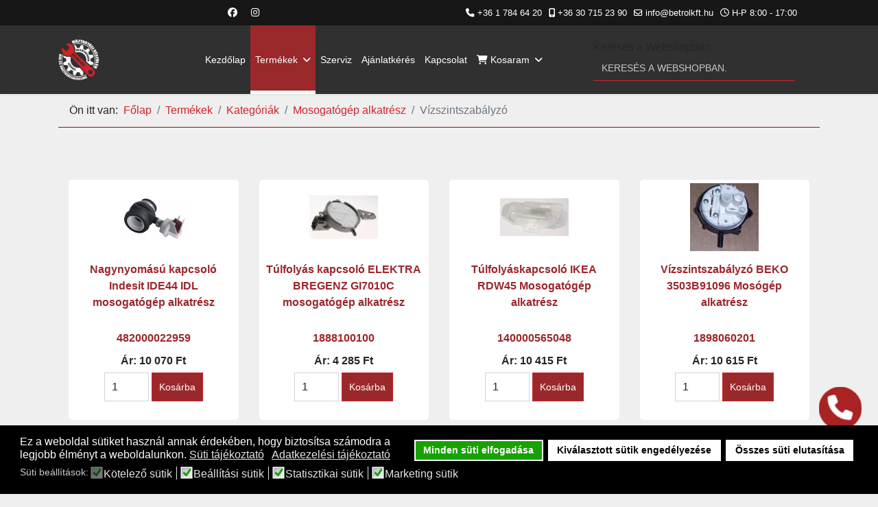

--- FILE ---
content_type: text/html
request_url: https://betrol.hu/termekek/kategoriak/kategoria/vizszintszabalyzo
body_size: 87189
content:

<!doctype html>
<html lang="hu-hu" dir="ltr">
	<head><script>var gdprConfigurationOptions = { complianceType: 'opt-in',
																			  cookieConsentLifetime: 365,
																			  cookieConsentSamesitePolicy: 'None',
																			  cookieConsentSecure: 1,
																			  disableFirstReload: 0,
																	  		  blockJoomlaSessionCookie: 1,
																			  blockExternalCookiesDomains: 1,
																			  externalAdvancedBlockingModeCustomAttribute: '',
																			  allowedCookies: '',
																			  blockCookieDefine: 1,
																			  autoAcceptOnNextPage: 0,
																			  revokable: 1,
																			  lawByCountry: 0,
																			  checkboxLawByCountry: 0,
																			  blockPrivacyPolicy: 0,
																			  cacheGeolocationCountry: 1,
																			  countryAcceptReloadTimeout: 1000,
																			  usaCCPARegions: null,
																			  countryEnableReload: 1,
																			  customHasLawCountries: [""],
																			  dismissOnScroll: 0,
																			  dismissOnTimeout: 0,
																			  containerSelector: 'body',
																			  hideOnMobileDevices: 0,
																			  autoFloatingOnMobile: 0,
																			  autoFloatingOnMobileThreshold: 1024,
																			  autoRedirectOnDecline: 0,
																			  autoRedirectOnDeclineLink: '',
																			  showReloadMsg: 0,
																			  showReloadMsgText: 'Beállítások alkalmazása és az oldal újratöltése...',
																			  defaultClosedToolbar: 0,
																			  toolbarLayout: 'basic',
																			  toolbarTheme: 'block',
																			  toolbarButtonsTheme: 'decline_first',
																			  revocableToolbarTheme: 'basic',
																			  toolbarPosition: 'bottom',
																			  toolbarCenterTheme: 'compact',
																			  revokePosition: 'revoke-top',
																			  toolbarPositionmentType: 1,
																			  positionCenterSimpleBackdrop: 0,
																			  positionCenterBlurEffect: 0,
																			  preventPageScrolling: 0,
																			  popupEffect: 'fade',
																			  popupBackground: '#000000',
																			  popupText: '#ffffff',
																			  popupLink: '#ffffff',
																			  buttonBackground: '#ffffff',
																			  buttonBorder: '#ffffff',
																			  buttonText: '#000000',
																			  highlightOpacity: '100',
																			  highlightBackground: '#333333',
																			  highlightBorder: '#ffffff',
																			  highlightText: '#ffffff',
																			  highlightDismissBackground: '#333333',
																		  	  highlightDismissBorder: '#ffffff',
																		 	  highlightDismissText: '#ffffff',
																			  autocenterRevokableButton: 0,
																			  hideRevokableButton: 0,
																			  hideRevokableButtonOnscroll: 0,
																			  customRevokableButton: 0,
																			  customRevokableButtonAction: 0,
																			  headerText: '<p>Ez a weboldal hozzájárulást kér az Ön adatainak felhasználásához.</p>',
																			  messageText: 'Ez a weboldal sütiket használ annak érdekében, hogy biztosítsa számodra a legjobb élményt a weboldalunkon.',
																			  denyMessageEnabled: 0, 
																			  denyMessage: 'Ön elutasította a sütik használatát. Ahhoz, hogy a legjobb élményt biztosítsuk ezen a webhelyen, kérjük, fogadja el a sütik használatát.',
																			  placeholderBlockedResources: 0, 
																			  placeholderBlockedResourcesAction: '',
																	  		  placeholderBlockedResourcesText: 'Az oldal használatához el kell fogadnia a sütiket, és újra kell töltenie az oldalt.',
																			  placeholderIndividualBlockedResourcesText: 'Elfogadnia kell a sütiket a(z) {domain} webhelyről, majd frissítenie kell az oldalt, hogy megtekinthesse ezt a tartalmat.',
																			  placeholderIndividualBlockedResourcesAction: 0,
																			  placeholderOnpageUnlock: 0,
																			  scriptsOnpageUnlock: 0,
																			  autoDetectYoutubePoster: 0,
																			  autoDetectYoutubePosterApikey: 'AIzaSyAV_WIyYrUkFV1H8OKFYG8wIK8wVH9c82U',
																			  dismissText: 'Most nem',
																			  allowText: 'Kiválasztott sütik engedélyezése',
																			  denyText: 'Összes süti elutasítása',
																			  cookiePolicyLinkText: 'Süti tájékoztató',
																			  cookiePolicyLink: '/adatvedelmi-tajekoztato',
																			  cookiePolicyRevocableTabText: 'Süti szabályzat',
																			  privacyPolicyLinkText: 'Adatkezelési tájékoztató',
																			  privacyPolicyLink: '/adatvedelmi-tajekoztato',
																			  googleCMPTemplate: 0,
																			  enableGdprBulkConsent: 0,
																			  enableCustomScriptExecGeneric: 0,
																			  customScriptExecGeneric: '',
																			  categoriesCheckboxTemplate: 'cc-checkboxes-light',
																			  toggleCookieSettings: 0,
																			  toggleCookieSettingsLinkedView: 0,
																			  toggleCookieSettingsButtonsArea: 0,
 																			  toggleCookieSettingsLinkedViewSefLink: '/component/gdpr/',
																	  		  toggleCookieSettingsText: '<span class="cc-cookie-settings-toggle">Beállítások <span class="cc-cookie-settings-toggler">&#x25EE</span></span>',
																			  toggleCookieSettingsButtonBackground: '#333333',
																			  toggleCookieSettingsButtonBorder: '#ffffff',
																			  toggleCookieSettingsButtonText: '#ffffff',
																			  showLinks: 1,
																			  blankLinks: '_blank',
																			  autoOpenPrivacyPolicy: 0,
																			  openAlwaysDeclined: 0,
																			  cookieSettingsLabel: 'Süti beállítások:',
															  				  cookieSettingsDesc: 'Válassza ki, milyen típusú sütiket szeretne letiltani a jelölőnégyzetekre kattintva. Kattintson egy kategórianévre további információkért a használt sütikről.',
																			  cookieCategory1Enable: 1,
																			  cookieCategory1Name: 'Kötelező sütik',
																			  cookieCategory1Locked: 1,
																			  cookieCategory2Enable: 1,
																			  cookieCategory2Name: 'Beállítási sütik',
																			  cookieCategory2Locked: 0,
																			  cookieCategory3Enable: 1,
																			  cookieCategory3Name: 'Statisztikai sütik',
																			  cookieCategory3Locked: 0,
																			  cookieCategory4Enable: 1,
																			  cookieCategory4Name: 'Marketing sütik',
																			  cookieCategory4Locked: 0,
																			  cookieCategoriesDescriptions: {},
																			  alwaysReloadAfterCategoriesChange: 0,
																			  preserveLockedCategories: 0,
																			  declineButtonBehavior: 'hard',
																			  blockCheckedCategoriesByDefault: 0,
																			  reloadOnfirstDeclineall: 0,
																			  trackExistingCheckboxSelectors: '',
															  		  		  trackExistingCheckboxConsentLogsFormfields: 'name,email,subject,message',
																			  allowallShowbutton: 1,
																			  allowallText: 'Minden süti elfogadása',
																			  allowallButtonBackground: '#ffffff',
																			  allowallButtonBorder: '#ffffff',
																			  allowallButtonText: '#000000',
																			  allowallButtonTimingAjax: 'fast',
																			  includeAcceptButton: 0,
																			  includeDenyButton: 0,
																			  trackConsentDate: 0,
																			  execCustomScriptsOnce: 1,
																			  optoutIndividualResources: 1,
																			  blockIndividualResourcesServerside: 0,
																			  disableSwitchersOptoutCategory: 0,
																			  autoAcceptCategories: 0,
																			  allowallIndividualResources: 1,
																			  blockLocalStorage: 0,
																			  blockSessionStorage: 0,
																			  externalAdvancedBlockingModeTags: 'iframe,script,img,source,link',
																			  enableCustomScriptExecCategory1: 0,
																			  customScriptExecCategory1: 'NIDSIDHSIDlbcsatumSidebarStatehikashop_cart_id',
																			  enableCustomScriptExecCategory2: 0,
																			  customScriptExecCategory2: '',
																			  enableCustomScriptExecCategory3: 0,
																			  customScriptExecCategory3: '',
																			  enableCustomScriptExecCategory4: 0,
																			  customScriptExecCategory4: '',
																			  enableCustomDeclineScriptExecCategory1: 0,
																			  customScriptDeclineExecCategory1: '',
																			  enableCustomDeclineScriptExecCategory2: 0,
																			  customScriptDeclineExecCategory2: '',
																			  enableCustomDeclineScriptExecCategory3: 0,
																			  customScriptDeclineExecCategory3: '',
																			  enableCustomDeclineScriptExecCategory4: 0,
																			  customScriptDeclineExecCategory4: '',
																			  enableCMPPreferences: 1,																			  
																			  enableCMPStatistics: 1,
																			  enableCMPAds: 1,
																			  debugMode: 0
																		};</script>
		
		<meta name="viewport" content="width=device-width, initial-scale=1, shrink-to-fit=no">
		<meta charset="utf-8">
	<meta name="DC.title" content="Vízszintszabályzó - Betrol Kft.">
	<meta name="DC.description" content="Háztartási gépek, barkácsgépek, kertigép alkatrészek beszerzése, gépek javítása">
	<meta name="DC.language" content="hu-HU">
	<meta name="DC.dateCopyrighted" content="2025">
	<meta name="description" content="Háztartási gépek, barkácsgépek, kertigép alkatrészek beszerzése, gépek javítása">
	<meta name="generator" content="Helix Ultimate - The Most Popular Joomla! Template Framework.">
	<link rel="modulepreload" href="/media/vendor/bootstrap/js/alert.min.js?5.3.3" fetchpriority="low">
	<link rel="modulepreload" href="/media/vendor/bootstrap/js/button.min.js?5.3.3" fetchpriority="low">
	<link rel="modulepreload" href="/media/vendor/bootstrap/js/carousel.min.js?5.3.3" fetchpriority="low">
	<link rel="modulepreload" href="/media/vendor/bootstrap/js/collapse.min.js?5.3.3" fetchpriority="low">
	<link rel="modulepreload" href="/media/vendor/bootstrap/js/dropdown.min.js?5.3.3" fetchpriority="low">
	<link rel="modulepreload" href="/media/vendor/bootstrap/js/modal.min.js?5.3.3" fetchpriority="low">
	<link rel="modulepreload" href="/media/vendor/bootstrap/js/offcanvas.min.js?5.3.3" fetchpriority="low">
	<link rel="modulepreload" href="/media/vendor/bootstrap/js/popover.min.js?5.3.3" fetchpriority="low">
	<link rel="modulepreload" href="/media/vendor/bootstrap/js/scrollspy.min.js?5.3.3" fetchpriority="low">
	<link rel="modulepreload" href="/media/vendor/bootstrap/js/tab.min.js?5.3.3" fetchpriority="low">
	<link rel="modulepreload" href="/media/vendor/bootstrap/js/toast.min.js?5.3.3" fetchpriority="low">
	<link rel="modulepreload" href="/media/system/js/showon.min.js?e51227" fetchpriority="low">
	<link rel="modulepreload" href="/media/system/js/keepalive.min.js?08e025" fetchpriority="low">
	<link rel="modulepreload" href="/media/system/js/messages.min.js?9a4811" fetchpriority="low">
	<title>Vízszintszabályzó - Betrol Kft.</title>
	<link href="/termekek/kategoriak/kategoria/vizszintszabalyzo/type-rss?format=feed" rel="alternate" type="application/rss+xml" title="Vízszintszabályzó RSS 2.0">
	<link href="/termekek/kategoriak/kategoria/vizszintszabalyzo/type-atom?format=feed" rel="alternate" type="application/atom+xml" title="Vízszintszabályzó Atom 1.0">
	<link href="/images/logo-tp.png" rel="icon" type="image/vnd.microsoft.icon">
<link href="/media/vendor/fontawesome-free/css/fontawesome.min.css?6.6.0" rel="stylesheet">
	<link href="/media/vendor/bootstrap/css/bootstrap.min.css?5.3.3" rel="stylesheet">
	<link href="/media/vendor/joomla-custom-elements/css/joomla-alert.min.css?0.2.0" rel="stylesheet">
	<link href="/plugins/system/gdpr/assets/css/cookieconsent.min.css?491e69" rel="stylesheet">
	<link href="/plugins/system/gdpr/assets/css/jquery.fancybox.min.css?491e69" rel="stylesheet">
	<link href="/media/com_hikashop/css/hikashop.css?v=513" rel="stylesheet">
	<link href="/media/com_hikashop/css/frontend_default.css?t=1738252786" rel="stylesheet">
	<link href="/media/com_hikashop/css/notify-metro.css?v=513" rel="stylesheet">
	<link href="//fonts.gdprlock/css?family=Roboto:100,100i,200,200i,300,300i,400,400i,500,500i,600,600i,700,700i,800,800i,900,900i&amp;subset=cyrillic-ext&amp;display=swap" rel="stylesheet" media="none" onload="media=&quot;all&quot;">
	<link href="//fonts.gdprlock/css?family=Roboto:100,100i,200,200i,300,300i,400,400i,500,500i,600,600i,700,700i,800,800i,900,900i&amp;subset=latin-ext&amp;display=swap" rel="stylesheet" media="none" onload="media=&quot;all&quot;">
	<link href="//fonts.gdprlock/css?family=Noto Sans:100,100i,200,200i,300,300i,400,400i,500,500i,600,600i,700,700i,800,800i,900,900i&amp;subset=cyrillic-ext&amp;display=swap" rel="stylesheet" media="none" onload="media=&quot;all&quot;">
	<link href="/templates/shaper_helixultimate/css/bootstrap.min.css" rel="stylesheet">
	<link href="/plugins/system/helixultimate/assets/css/system-j4.min.css" rel="stylesheet">
	<link href="/templates/shaper_helixultimate/css/template.css" rel="stylesheet">
	<link href="/templates/shaper_helixultimate/css/presets/default.css" rel="stylesheet">
	<link href="/templates/shaper_helixultimate/css/custom.css" rel="stylesheet">
	<link href="//cdnjs.cloudflare.com/ajax/libs/select2/4.0.3/css/select2.min.css" rel="stylesheet">
	<link href="/components/com_sppagebuilder/assets/css/font-awesome-6.min.css?0e2c506aa593d331478b48ba5314a03f" rel="stylesheet">
	<link href="/components/com_sppagebuilder/assets/css/font-awesome-v4-shims.css?0e2c506aa593d331478b48ba5314a03f" rel="stylesheet">
	<link href="/components/com_sppagebuilder/assets/css/animate.min.css?0e2c506aa593d331478b48ba5314a03f" rel="stylesheet">
	<link href="/components/com_sppagebuilder/assets/css/sppagebuilder.css?0e2c506aa593d331478b48ba5314a03f" rel="stylesheet">
	<link href="/components/com_sppagebuilder/assets/css/leaflet.css" rel="stylesheet">
	<link href="/media/com_rsform/css/front.min.css?491e69" rel="stylesheet">
	<link href="/media/com_hikashop/css/vex.css?v=513" rel="stylesheet">
	<style>div.cc-window.cc-floating{max-width:32em}@media(max-width: 639px){div.cc-window.cc-floating:not(.cc-center){max-width: none}}div.cc-window, span.cc-cookie-settings-toggler{font-size:16px}div.cc-revoke{font-size:16px}div.cc-settings-label,span.cc-cookie-settings-toggle{font-size:14px}div.cc-window.cc-banner{padding:1em 1.8em}div.cc-window.cc-floating{padding:2em 1.8em}input.cc-cookie-checkbox+span:before, input.cc-cookie-checkbox+span:after{border-radius:1px}div.cc-center,div.cc-floating,div.cc-checkbox-container,div.gdpr-fancybox-container div.fancybox-content,ul.cc-cookie-category-list li,fieldset.cc-service-list-title legend{border-radius:0px}div.cc-window a.cc-btn,span.cc-cookie-settings-toggle{border-radius:0px}</style>
	<style>
#hikashop_category_information_menu_115 div.hikashop_subcontainer,
#hikashop_category_information_menu_115 .hikashop_rtop *,#hikashop_category_information_menu_115 .hikashop_rbottom * { background:#ffffff; }
#hikashop_category_information_menu_115 div.hikashop_subcontainer,
#hikashop_category_information_menu_115 div.hikashop_subcontainer span,
#hikashop_category_information_menu_115 div.hikashop_container { text-align:center; }
#hikashop_category_information_menu_115 div.hikashop_container { margin:10px 10px; }
#hikashop_category_information_menu_115 .hikashop_subcontainer { -moz-border-radius: 5px; -webkit-border-radius: 5px; -khtml-border-radius: 5px; border-radius: 5px; }</style>
	<style>
#hikashop_category_information_module_ div.hikashop_subcontainer,
#hikashop_category_information_module_ .hikashop_rtop *,#hikashop_category_information_module_ .hikashop_rbottom * { background:#ffffff; }
#hikashop_category_information_module_ div.hikashop_subcontainer,
#hikashop_category_information_module_ div.hikashop_subcontainer span,
#hikashop_category_information_module_ div.hikashop_container { text-align:center; }
#hikashop_category_information_module_ div.hikashop_container { margin:10px 10px; }
#hikashop_category_information_module_ .hikashop_subcontainer { -moz-border-radius: 5px; -webkit-border-radius: 5px; -khtml-border-radius: 5px; border-radius: 5px; }</style>
	<style>
#hikashop_category_information_module_ .hikashop_product_image { height:100px; }
#hikashop_category_information_module_ .hikashop_product_image_subdiv { width:100px; }</style>
	<style>body{font-family: 'Roboto', sans-serif;text-decoration: none;}
</style>
	<style>h1{font-family: 'Roboto', sans-serif;font-weight: 500;text-decoration: none;}
</style>
	<style>h2{font-family: 'Roboto', sans-serif;font-weight: 500;text-decoration: none;}
</style>
	<style>h3{font-family: 'Roboto', sans-serif;font-weight: 500;text-decoration: none;}
</style>
	<style>.sp-megamenu-parent > li > a, .sp-megamenu-parent > li > span, .sp-megamenu-parent .sp-dropdown li.sp-menu-item > a{font-family: 'Noto Sans', sans-serif;text-decoration: none;}
</style>
	<style>.menu.nav-pills > li > a, .menu.nav-pills > li > span, .menu.nav-pills .sp-dropdown li.sp-menu-item > a{font-family: 'Noto Sans', sans-serif;text-decoration: none;}
</style>
	<style>.logo-image {height:60px;}.logo-image-phone {height:60px;}</style>
	<style>@media(max-width: 576px) {.logo-image {height: 60px;}.logo-image-phone {height: 60px;}}</style>
	<style>
#hikashop_category_information_module_120 div.hikashop_subcontainer,
#hikashop_category_information_module_120 .hikashop_rtop *,#hikashop_category_information_module_120 .hikashop_rbottom * { background:#ffffff; }
#hikashop_category_information_module_120 div.hikashop_subcontainer,
#hikashop_category_information_module_120 div.hikashop_subcontainer span,
#hikashop_category_information_module_120 div.hikashop_container { text-align:center; }
#hikashop_category_information_module_120 div.hikashop_container { margin:10px 10px; }
#hikashop_category_information_module_120 .hikashop_subcontainer { -moz-border-radius: 5px; -webkit-border-radius: 5px; -khtml-border-radius: 5px; border-radius: 5px; }</style>
	<style>@media(min-width: 1400px) {.sppb-row-container { max-width: 1320px; }}</style>
<script src="/media/vendor/jquery/js/jquery.min.js?3.7.1"></script>
	<script src="/media/legacy/js/jquery-noconflict.min.js?504da4"></script>
	<script type="application/json" class="joomla-script-options new">{"data":{"breakpoints":{"tablet":991,"mobile":480},"header":{"stickyOffset":"100"}},"joomla.jtext":{"ERROR":"Hiba","MESSAGE":"Üzenet","NOTICE":"Megjegyzés","WARNING":"Figyelmeztetés","JCLOSE":"Bezárás","JOK":"Rendben","JOPEN":"Megnyitás"},"system.paths":{"root":"","rootFull":"https://betrol.hu/","base":"","baseFull":"https://betrol.hu/"},"csrf.token":"edc7a520632419473044d17799c17f1c","system.keepalive":{"interval":1740000,"uri":"/component/ajax/?format=json"}}</script>
	<script src="/media/system/js/core.min.js?2cb912"></script>
	<script src="/media/vendor/bootstrap/js/alert.min.js?5.3.3" type="module"></script>
	<script src="/media/vendor/bootstrap/js/button.min.js?5.3.3" type="module"></script>
	<script src="/media/vendor/bootstrap/js/carousel.min.js?5.3.3" type="module"></script>
	<script src="/media/vendor/bootstrap/js/collapse.min.js?5.3.3" type="module"></script>
	<script src="/media/vendor/bootstrap/js/dropdown.min.js?5.3.3" type="module"></script>
	<script src="/media/vendor/bootstrap/js/modal.min.js?5.3.3" type="module"></script>
	<script src="/media/vendor/bootstrap/js/offcanvas.min.js?5.3.3" type="module"></script>
	<script src="/media/vendor/bootstrap/js/popover.min.js?5.3.3" type="module"></script>
	<script src="/media/vendor/bootstrap/js/scrollspy.min.js?5.3.3" type="module"></script>
	<script src="/media/vendor/bootstrap/js/tab.min.js?5.3.3" type="module"></script>
	<script src="/media/vendor/bootstrap/js/toast.min.js?5.3.3" type="module"></script>
	<script src="/media/system/js/showon.min.js?e51227" type="module"></script>
	<script src="/media/system/js/keepalive.min.js?08e025" type="module"></script>
	<script src="/media/system/js/messages.min.js?9a4811" type="module"></script>
	<script src="/plugins/system/gdpr/assets/js/jquery.fancybox.min.js?491e69" defer></script>
	<script src="/plugins/system/gdpr/assets/js/cookieconsent.min.js?491e69" defer></script>
	<script src="/plugins/system/gdpr/assets/js/init.js?491e69" defer></script>
	<script src="/media/com_hikashop/js/hikashop.js?v=513"></script>
	<script src="/media/com_hikashop/js/notify.min.js?v=513"></script>
	<script src="/templates/shaper_helixultimate/js/main.js"></script>
	<script src="//cdnjs.cloudflare.com/ajax/libs/select2/4.0.3/js/select2.min.js"></script>
	<script src="//cdnjs.cloudflare.com/ajax/libs/select2/4.0.3/js/i18n/hu.js"></script>
	<script src="https://www.gdprlock/recaptcha/api.js?render=6Lff-_8pAAAAAF_UiZjjc4AdmgCWPS9wPu4zs0SR"></script>
	<script src="/components/com_sppagebuilder/assets/js/jquery.parallax.js?0e2c506aa593d331478b48ba5314a03f"></script>
	<script src="/components/com_sppagebuilder/assets/js/sppagebuilder.js?0e2c506aa593d331478b48ba5314a03f" defer></script>
	<script src="/components/com_sppagebuilder/assets/js/addons/text_block.js"></script>
	<script src="/components/com_sppagebuilder/assets/js/leaflet.js"></script>
	<script src="/components/com_sppagebuilder/assets/js/leaflet.provider.js"></script>
	<script src="/media/com_rsform/js/script.min.js?491e69"></script>
	<script src="/media/plg_system_rsfprecaptchav3/js/script.js?491e69"></script>
	<script src="/media/com_hikashop/js/vex.min.js?v=513"></script>
	<script src="/plugins/hikashop/cartnotify/media/notify-vex.js"></script>
	<script>var gdprConfigurationOptions = { complianceType: 'opt-in',
																			  cookieConsentLifetime: 365,
																			  cookieConsentSamesitePolicy: 'None',
																			  cookieConsentSecure: 1,
																			  disableFirstReload: 0,
																	  		  blockJoomlaSessionCookie: 1,
																			  blockExternalCookiesDomains: 1,
																			  externalAdvancedBlockingModeCustomAttribute: '',
																			  allowedCookies: '',
																			  blockCookieDefine: 1,
																			  autoAcceptOnNextPage: 0,
																			  revokable: 1,
																			  lawByCountry: 0,
																			  checkboxLawByCountry: 0,
																			  blockPrivacyPolicy: 0,
																			  cacheGeolocationCountry: 1,
																			  countryAcceptReloadTimeout: 1000,
																			  usaCCPARegions: null,
																			  countryEnableReload: 1,
																			  customHasLawCountries: [""],
																			  dismissOnScroll: 0,
																			  dismissOnTimeout: 0,
																			  containerSelector: 'body',
																			  hideOnMobileDevices: 0,
																			  autoFloatingOnMobile: 0,
																			  autoFloatingOnMobileThreshold: 1024,
																			  autoRedirectOnDecline: 0,
																			  autoRedirectOnDeclineLink: '',
																			  showReloadMsg: 0,
																			  showReloadMsgText: 'Beállítások alkalmazása és az oldal újratöltése...',
																			  defaultClosedToolbar: 0,
																			  toolbarLayout: 'basic',
																			  toolbarTheme: 'block',
																			  toolbarButtonsTheme: 'decline_first',
																			  revocableToolbarTheme: 'basic',
																			  toolbarPosition: 'bottom',
																			  toolbarCenterTheme: 'compact',
																			  revokePosition: 'revoke-top',
																			  toolbarPositionmentType: 1,
																			  positionCenterSimpleBackdrop: 0,
																			  positionCenterBlurEffect: 0,
																			  preventPageScrolling: 0,
																			  popupEffect: 'fade',
																			  popupBackground: '#000000',
																			  popupText: '#ffffff',
																			  popupLink: '#ffffff',
																			  buttonBackground: '#ffffff',
																			  buttonBorder: '#ffffff',
																			  buttonText: '#000000',
																			  highlightOpacity: '100',
																			  highlightBackground: '#333333',
																			  highlightBorder: '#ffffff',
																			  highlightText: '#ffffff',
																			  highlightDismissBackground: '#333333',
																		  	  highlightDismissBorder: '#ffffff',
																		 	  highlightDismissText: '#ffffff',
																			  autocenterRevokableButton: 0,
																			  hideRevokableButton: 0,
																			  hideRevokableButtonOnscroll: 0,
																			  customRevokableButton: 0,
																			  customRevokableButtonAction: 0,
																			  headerText: '<p>Ez a weboldal hozzájárulást kér az Ön adatainak felhasználásához.</p>',
																			  messageText: 'Ez a weboldal sütiket használ annak érdekében, hogy biztosítsa számodra a legjobb élményt a weboldalunkon.',
																			  denyMessageEnabled: 0, 
																			  denyMessage: 'Ön elutasította a sütik használatát. Ahhoz, hogy a legjobb élményt biztosítsuk ezen a webhelyen, kérjük, fogadja el a sütik használatát.',
																			  placeholderBlockedResources: 0, 
																			  placeholderBlockedResourcesAction: '',
																	  		  placeholderBlockedResourcesText: 'Az oldal használatához el kell fogadnia a sütiket, és újra kell töltenie az oldalt.',
																			  placeholderIndividualBlockedResourcesText: 'Elfogadnia kell a sütiket a(z) {domain} webhelyről, majd frissítenie kell az oldalt, hogy megtekinthesse ezt a tartalmat.',
																			  placeholderIndividualBlockedResourcesAction: 0,
																			  placeholderOnpageUnlock: 0,
																			  scriptsOnpageUnlock: 0,
																			  autoDetectYoutubePoster: 0,
																			  autoDetectYoutubePosterApikey: 'AIzaSyAV_WIyYrUkFV1H8OKFYG8wIK8wVH9c82U',
																			  dismissText: 'Most nem',
																			  allowText: 'Kiválasztott sütik engedélyezése',
																			  denyText: 'Összes süti elutasítása',
																			  cookiePolicyLinkText: 'Süti tájékoztató',
																			  cookiePolicyLink: '/adatvedelmi-tajekoztato',
																			  cookiePolicyRevocableTabText: 'Süti szabályzat',
																			  privacyPolicyLinkText: 'Adatkezelési tájékoztató',
																			  privacyPolicyLink: '/adatvedelmi-tajekoztato',
																			  googleCMPTemplate: 0,
																			  enableGdprBulkConsent: 0,
																			  enableCustomScriptExecGeneric: 0,
																			  customScriptExecGeneric: '',
																			  categoriesCheckboxTemplate: 'cc-checkboxes-light',
																			  toggleCookieSettings: 0,
																			  toggleCookieSettingsLinkedView: 0,
																			  toggleCookieSettingsButtonsArea: 0,
 																			  toggleCookieSettingsLinkedViewSefLink: '/component/gdpr/',
																	  		  toggleCookieSettingsText: '<span class="cc-cookie-settings-toggle">Beállítások <span class="cc-cookie-settings-toggler">&#x25EE</span></span>',
																			  toggleCookieSettingsButtonBackground: '#333333',
																			  toggleCookieSettingsButtonBorder: '#ffffff',
																			  toggleCookieSettingsButtonText: '#ffffff',
																			  showLinks: 1,
																			  blankLinks: '_blank',
																			  autoOpenPrivacyPolicy: 0,
																			  openAlwaysDeclined: 0,
																			  cookieSettingsLabel: 'Süti beállítások:',
															  				  cookieSettingsDesc: 'Válassza ki, milyen típusú sütiket szeretne letiltani a jelölőnégyzetekre kattintva. Kattintson egy kategórianévre további információkért a használt sütikről.',
																			  cookieCategory1Enable: 1,
																			  cookieCategory1Name: 'Kötelező sütik',
																			  cookieCategory1Locked: 1,
																			  cookieCategory2Enable: 1,
																			  cookieCategory2Name: 'Beállítási sütik',
																			  cookieCategory2Locked: 0,
																			  cookieCategory3Enable: 1,
																			  cookieCategory3Name: 'Statisztikai sütik',
																			  cookieCategory3Locked: 0,
																			  cookieCategory4Enable: 1,
																			  cookieCategory4Name: 'Marketing sütik',
																			  cookieCategory4Locked: 0,
																			  cookieCategoriesDescriptions: {},
																			  alwaysReloadAfterCategoriesChange: 0,
																			  preserveLockedCategories: 0,
																			  declineButtonBehavior: 'hard',
																			  blockCheckedCategoriesByDefault: 0,
																			  reloadOnfirstDeclineall: 0,
																			  trackExistingCheckboxSelectors: '',
															  		  		  trackExistingCheckboxConsentLogsFormfields: 'name,email,subject,message',
																			  allowallShowbutton: 1,
																			  allowallText: 'Minden süti elfogadása',
																			  allowallButtonBackground: '#ffffff',
																			  allowallButtonBorder: '#ffffff',
																			  allowallButtonText: '#000000',
																			  allowallButtonTimingAjax: 'fast',
																			  includeAcceptButton: 0,
																			  includeDenyButton: 0,
																			  trackConsentDate: 0,
																			  execCustomScriptsOnce: 1,
																			  optoutIndividualResources: 1,
																			  blockIndividualResourcesServerside: 0,
																			  disableSwitchersOptoutCategory: 0,
																			  autoAcceptCategories: 0,
																			  allowallIndividualResources: 1,
																			  blockLocalStorage: 0,
																			  blockSessionStorage: 0,
																			  externalAdvancedBlockingModeTags: 'iframe,script,img,source,link',
																			  enableCustomScriptExecCategory1: 0,
																			  customScriptExecCategory1: 'NIDSIDHSIDlbcsatumSidebarStatehikashop_cart_id',
																			  enableCustomScriptExecCategory2: 0,
																			  customScriptExecCategory2: '',
																			  enableCustomScriptExecCategory3: 0,
																			  customScriptExecCategory3: '',
																			  enableCustomScriptExecCategory4: 0,
																			  customScriptExecCategory4: '',
																			  enableCustomDeclineScriptExecCategory1: 0,
																			  customScriptDeclineExecCategory1: '',
																			  enableCustomDeclineScriptExecCategory2: 0,
																			  customScriptDeclineExecCategory2: '',
																			  enableCustomDeclineScriptExecCategory3: 0,
																			  customScriptDeclineExecCategory3: '',
																			  enableCustomDeclineScriptExecCategory4: 0,
																			  customScriptDeclineExecCategory4: '',
																			  enableCMPPreferences: 1,																			  
																			  enableCMPStatistics: 1,
																			  enableCMPAds: 1,
																			  debugMode: 0
																		};var gdpr_ajax_livesite='https://betrol.hu/';var gdpr_enable_log_cookie_consent=1;</script>
	<script>var gdprUseCookieCategories=1;var gdpr_ajaxendpoint_cookie_category_desc='https://betrol.hu/index.php?option=com_gdpr&task=user.getCookieCategoryDescription&format=raw';</script>
	<script>var gdprJSessCook='242ccccdf8bbcfc1d4768569b9aaa9b9';var gdprJSessVal='15f2d3558c706d2ac0648f056b1258ca';var gdprJAdminSessCook='736374fba546c316985c77f5b17d619c';var gdprPropagateCategoriesSession=1;var gdprAlwaysPropagateCategoriesSession=1;var gdprAlwaysCheckCategoriesSession=0;</script>
	<script>var gdprFancyboxWidth=700;var gdprFancyboxHeight=800;var gdprCloseText='Bezár';</script>
	<script>
if(!window.localPage) window.localPage = {};
window.localPage.cartRedirect = function(cid,pid,resp){window.location="/termekek/kategoriak/penztar";};
window.localPage.wishlistRedirect = function(cid,pid,resp){window.location="/component/hikashop/product/listing";};
</script>
	<script>window.hikashop.translations_url = "/component/hikashop/translations/load";</script>
	<script>template="shaper_helixultimate";</script>
	<script>if (typeof window.grecaptcha !== 'undefined') { grecaptcha.ready(function() { grecaptcha.execute("6Lff-_8pAAAAAF_UiZjjc4AdmgCWPS9wPu4zs0SR", {action:'homepage'});}); }</script>
	<script>
				document.addEventListener("DOMContentLoaded", () =>{
					window.htmlAddContent = window?.htmlAddContent || "";
					if (window.htmlAddContent) {
        				document.body.insertAdjacentHTML("beforeend", window.htmlAddContent);
					}
				});
			</script>
	<script>RSFormPro.scrollToError = true;</script>
	<script>document.addEventListener('DOMContentLoaded', function() {
   var tooltipTriggerList = [].slice.call(document.querySelectorAll('[data-bs-toggle="tooltip"]'));
   var tooltipList = tooltipTriggerList.map(function (tooltipTriggerEl) {
       return new bootstrap.Tooltip(tooltipTriggerEl)
   });
});</script>
	<script>RSFormProReCAPTCHAv3.add("6Lff-_8pAAAAAF_UiZjjc4AdmgCWPS9wPu4zs0SR", "contactform", 3);RSFormProUtils.addEvent(window, 'load', function() {RSFormProUtils.addEvent(RSFormPro.getForm(3), 'submit', function(evt){ evt.preventDefault(); 
	RSFormPro.submitForm(RSFormPro.getForm(3)); });RSFormPro.addFormEvent(3, function(){ RSFormProReCAPTCHAv3.execute(3); });});</script>
	<script>RSFormPro.Ajax.URL = "\/component\/rsform\/?task=ajaxValidate&Itemid=115";</script>
	<script>RSFormProUtils.addEvent(window, 'load', function(){
    RSFormPro.Ajax.overrideSubmit(3, {"parent":"","field":"is-invalid"}, false);
});</script>
	<script>ajaxExtraValidationScript[3] = function(task, formId, data){ 
var formComponents = {};
formComponents[23]='name';formComponents[24]='email';formComponents[29]='telefonszam';formComponents[25]='message';formComponents[27]='adatvedelmi';formComponents[44]='reCaptcha';
RSFormPro.Ajax.displayValidationErrors(formComponents, task, formId, data);
};
</script>
	<script>
if(window.Oby) {
vex.defaultOptions.className = "vex-theme-default";
vex.dialog.buttons.YES.text = "OK";
window.cartNotifyParams = {"img_url":"\/media\/com_hikashop\/images\/icons\/icon-32-newproduct.png","redirect_url":"","redirect_delay":"4000","hide_delay":5000,"title":"Product added to the cart","text":"A term\u00e9k a kos\u00e1rba ker\u00fclt.","wishlist_title":"Product added to the wishlist","wishlist_text":"A term\u00e9ket sikeresen hozz\u00e1adta a k\u00edv\u00e1ns\u00e1glist\u00e1hoz","list_title":"Products added to the cart","list_text":"Products successfully added to the cart","list_wishlist_title":"Products added to the wishlist","list_wishlist_text":"Products successfully added to the wishlist","err_title":"Product not added to the cart","err_text":"Product not added to the cart","err_wishlist_title":"Product not added to the wishlist","err_wishlist_text":"Product not added to the wishlist"};
window.cartNotifyParams.cart_params = {buttons:[
	{text:"Pénztárhoz",type:"button",className:"vex-dialog-button-primary",click:function proceedClick(){window.top.location="/termekek/kategoriak/penztar";}},
	{text:"Vásárlás folytatása",type:"submit",className:"vex-dialog-button-primary",click:function continueClick(){if(window.top.vex.closeAll) window.top.vex.closeAll();}}
]};
}
</script>
	<script type="module">

				if (!hP) {
				var hP = '[{"id":"101103","address":"1280 Budapest, Kelemen László utca 14\/B. (Budapest 26 posta)"},{"id":"101501","address":"1303 Budapest, Bécsi út 262. (Budapest 32 - Bécsi úti TESCO posta)"},{"id":"102877","address":"1459 Budapest, Könyves Kálmán körút 12-14. (Budapest Lurdy ház posta)"},{"id":"103307","address":"1304 Budapest, Pethe Ferenc tér 1. (Budapest 33 posta)"},{"id":"103663","address":"1724 Budapest, Bevásárló utca  2-4. (Budapest - Soroksár Auchan posta)"},{"id":"103728","address":"1708 Budapest, Vak Bottyán utca 75\/A-C. (Budapest - Kispest 3 KÖKI Terminál posta)"},{"id":"103938","address":"2801 Tatabánya, Bláthy Ottó utca 1. (Tatabánya Tesco kirendeltség)"},{"id":"103960","address":"9015 Győr, Fehérvári út 3. (Győr 15 - Interspar posta)"},{"id":"103963","address":"1578 Budapest, Pillangó utca 15. (Budapest Fogarasi úti TESCO posta)"},{"id":"103996","address":"8002 Székesfehérvár, Aszalvölgyi út 1. (Székesfehérvár Tesco kirendeltség)"},{"id":"104165","address":"4039 Debrecen, Füredi út 27. (Debrecen 20 Malompark posta)"},{"id":"104360","address":"2135 Csörög, Kisfaludy utca 66. (Csörög posta)"},{"id":"104904","address":"1455 Budapest, Gönczy Pál utca 2. fsz. 4. (Budapest 94 posta)"},{"id":"105054","address":"8012 Székesfehérvár, Séd utca 3. (Székesfehérvár Szárazrét posta)"},{"id":"105213","address":"2508 Esztergom, Hunyadi utca 54. (Esztergom 1 - Pilisszentlélek kirendeltség)"},{"id":"105219","address":"1433 Budapest, Verseny utca 3. (Pesti Levélcentrum Posta)"},{"id":"105221","address":"1534 Budapest, Városmajor utca  35-37. (Budai Központi Kézbesítő Posta)"},{"id":"105307","address":"1503 Budapest, Kérő utca 3. (Budapest 113 posta)"},{"id":"105392","address":"3513 Miskolc, József Attila utca 87. (Miskolc Auchan posta)"},{"id":"105404","address":"1479 Budapest, Újhegyi sétány 14. (Budapest 103 posta)"},{"id":"105862","address":"1826 Budapest, Hűvösvölgyi út 138 (998 sz. automata - Stop-Shop áruház)"},{"id":"105863","address":"1836 Budapest, Bécsi út 266\/A (874 sz. automata - Bécsi út Tesco)"},{"id":"105864","address":"1836 Budapest, Gács utca 3 (875 sz. automata - Váci út Tesco)"},{"id":"105865","address":"1870 Budapest, Örs vezér tere 24 (876 sz. automata - Sugár B (IKEA felől))"},{"id":"105866","address":"1826 Budapest, Üllői út 201 (877 sz. automata - SHOPMARK Bevásárlóközpont)"},{"id":"105867","address":"1871 Budapest, II. Rákóczi Ferenc út 154-170 (878 sz. automata - Csepel Pláza)"},{"id":"105868","address":"2000 Szentendre, Kossuth Lajos utca 23-25 (879 sz. automata - Szentendre)"},{"id":"105869","address":"1871 Budapest, Nagytétényi út 35 (880 sz. automata - Campona)"},{"id":"105870","address":"1870 Budapest, Örs vezér tere 24 (881 sz. automata - Sugár A (IKEA felől))"},{"id":"105871","address":"1826 Budapest, Vak Bottyán utca 75 a-c (882 sz. automata - KÖKI)"},{"id":"105872","address":"2100 Gödöllő, Állomás tér 1-3 (883 sz. automata - MÁV állomás)"},{"id":"105873","address":"1834 Érd, Budai út 13 (884 sz. automata - Stop-Shop áruház)"},{"id":"105874","address":"1871 Budapest, Széchenyi utca 1 (885 sz. automata - Pesterzsébet Interspar)"},{"id":"105875","address":"4050 Debrecen, Füredi út 27 (886 sz. automata - Malompark)"},{"id":"105876","address":"3560 Miskolc, Andrássy út 43 (887 sz. automata - Miskolc 9 - Újdiósgyőr posta)"},{"id":"105877","address":"3560 Miskolc, Mésztelep utca 1\/a (888 sz. automata - Avas Tesco)"},{"id":"105878","address":"4420 Nyíregyháza, Állomás tér 2 (889 sz. automata - MÁV állomás)"},{"id":"105879","address":"5030 Szolnok, Jubileumi tér 1-3 (890 sz. automata - MÁV állomás)"},{"id":"105880","address":"3301 Eger, II. Rákóczi Ferenc utca 100 (891 sz. automata - Tesco)"},{"id":"105881","address":"2815 Tatabánya, Fő tér 30 (892 sz. automata - Tatabánya 1 posta)"},{"id":"105882","address":"9702 Szombathely, Zanati út 70 (893 sz. automata - Tesco)"},{"id":"105883","address":"8210 Veszprém, Kossuth Lajos utca 19 (894 sz. automata - Veszprém 1 posta)"},{"id":"105884","address":"9401 Sopron, Ipar körút 30 (895 sz. automata - Tesco)"},{"id":"105885","address":"9041 Győr, Fehérvári út 3 (896 sz. automata - Győr Interspar)"},{"id":"105886","address":"8910 Zalaegerszeg, Stadion utca 5 (897 sz. automata - Zala Pláza)"},{"id":"105887","address":"9041 Győr, Audi Hungaria út 1 (898 sz. automata - AUDI)"},{"id":"105888","address":"7680 Pécs, Indóház tér 6 (899 sz. automata - MÁV állomás)"},{"id":"105889","address":"7680 Pécs, Csontváry utca 2 (900 sz. automata - Spar)"},{"id":"105890","address":"7110 Szekszárd, Pollack Mihály utca 1-49 (901 sz. automata - MÁV állomás)"},{"id":"105891","address":"8050 Székesfehérvár, Kaszap István utca 3 (902 sz. automata - Posta Feldolgozó)"},{"id":"105892","address":"7420 Kaposvár, Petőfi utca 56 (903 sz. automata - ALDI)"},{"id":"105893","address":"6780 Szeged, Rókusi körút 42-64 (904 sz. automata - Rókusi körút Tesco)"},{"id":"105894","address":"1826 Budapest, Pesti út 5-7 (905 sz. automata - Pesti úti Tesco)"},{"id":"105895","address":"5620 Békéscsaba, Szabadság tér 1-3 (906 sz. automata - Önkormányzat)"},{"id":"105896","address":"6020 Kecskemét, Talfája köz 1 (907 sz. automata - Talfája u Tesco)"},{"id":"105918","address":"1857 Budapest, Futó utca 37-45 (908 sz. automata - Corvin Pláza)"},{"id":"105919","address":"1836 Budapest, Szentmihályi út 167-169 (909 sz. automata - World Mall Nyugati Szárny földszint)"},{"id":"105920","address":"1826 Budapest, Üllői út 661 (910 sz. automata - Lőrinc Center)"},{"id":"105921","address":"1871 Budapest, Október huszonharmadika utca 8-10 (911 sz. automata - Allée Bevásárlóközpont)"},{"id":"105922","address":"1870 Budapest, Déli pályaudvar (912 sz. automata - Déli pályaudvar)"},{"id":"105923","address":"1870 Budapest, Nyugati tér aluljáró (913 sz. automata - Nyugati tér metró aluljáró)"},{"id":"105924","address":"1871 Budapest, Etele tér aluljáró (914 sz. automata - Kelenföld pu. metró aluljáró)"},{"id":"105925","address":"1836 Budapest, Árpád híd aluljáró (915 sz. automata - Árpád híd metró aluljáró)"},{"id":"105926","address":"1838 Budaörs, Sport utca 2-4 (916 sz. automata - Auchan)"},{"id":"105927","address":"2120 Dunakeszi, Fő út 190 (917 sz. automata - Tesco)"},{"id":"105928","address":"2401 Dunaújváros, Béke körút 3 (918 sz. automata - Interspar)"},{"id":"105930","address":"9041 Győr, Vasvári Pál utca 1\/a (920 sz. automata - Győr Pláza)"},{"id":"105932","address":"1870 Budapest, Pillangó utca 15 (922 sz. automata - Fogarasi úti Tesco)"},{"id":"106091","address":"7200 Dombóvár, VI. utca 21. (70049 sz. Coop üzlet)"},{"id":"106106","address":"3300 Eger, Baktai út 2. (70064 sz. Coop üzlet)"},{"id":"106108","address":"3434 Mályi, Fő utca 20. (70066 sz. Coop üzlet)"},{"id":"106110","address":"3524 Miskolc, Klapka György utca 27. (70068 sz. Coop üzlet)"},{"id":"106112","address":"3530 Miskolc, Vörösmarty Mihály utca 17. (70070 sz. Coop üzlet)"},{"id":"106113","address":"3531 Miskolc, Győri kapu 59. (70071 sz. Coop üzlet)"},{"id":"106115","address":"3553 Kistokaj, Széchenyi István utca 118. (70073 sz. Coop üzlet)"},{"id":"106118","address":"3571 Alsózsolca, Kossuth Lajos út 132. (70076 sz. Coop üzlet)"},{"id":"106120","address":"3580 Tiszaújváros, Árpád út 29. (70078 sz. Coop üzlet)"},{"id":"106121","address":"3600 Ózd, Bolyki főút 67. (70079 sz. Coop üzlet)"},{"id":"106126","address":"3700 Kazincbarcika, Eötvös tér 2. (70084 sz. Coop üzlet)"},{"id":"106127","address":"3711 Szirmabesenyő, Kossuth utca 46. (70085 sz. Coop üzlet)"},{"id":"106129","address":"3770 Sajószentpéter, Harica utca 7. (70087 sz. Coop üzlet)"},{"id":"106131","address":"3780 Edelény, Borsodi út 11. (70089 sz. Coop üzlet)"},{"id":"106133","address":"3900 Szerencs, Rákóczi út 74. (70091 sz. Coop üzlet)"},{"id":"106134","address":"3980 Sátoraljaújhely, Széchenyi tér 5. (70092 sz. Coop üzlet)"},{"id":"106138","address":"6750 Algyő, Sport utca 1. (70096 sz. Coop üzlet)"},{"id":"106140","address":"6640 Csongrád, Budai Nagy Antal utca 30. (70098 sz. Coop üzlet)"},{"id":"106141","address":"6640 Csongrád, Muskátli utca 1. (70099 sz. Coop üzlet)"},{"id":"106143","address":"6772 Deszk, Alkotmány utca 47. (70101 sz. Coop üzlet)"},{"id":"106145","address":"6791 Szeged, Szent János tér 1. (70103 sz. Coop üzlet)"},{"id":"106147","address":"6722 Szeged, Bécsi körút 37. (70105 sz. Coop üzlet)"},{"id":"106148","address":"6727 Szeged, Diadal utca 1. (70106 sz. Coop üzlet)"},{"id":"106151","address":"6723 Szeged, Olajbányász tér 3. (70109 sz. Coop üzlet)"},{"id":"106152","address":"6723 Szeged, Retek utca 18. (70110 sz. Coop üzlet)"},{"id":"106190","address":"2236 Maglód, Eszterházy János utca 1. (Maglód Auchan posta)"},{"id":"106232","address":"7624 Pécs, Jurisics Miklós utca 17. (70169 sz. Coop üzlet)"},{"id":"106234","address":"7626 Pécs, Vadász utca 8. (70172 sz. Coop üzlet)"},{"id":"106237","address":"7632 Pécs, Aidinger János út 24. (70175 sz. Coop üzlet)"},{"id":"106249","address":"8500 Pápa, Fáy A. lakótelep (70191 sz. Coop üzlet)"},{"id":"106261","address":"8800 Nagykanizsa, Hevesi Sándor utca 6. (70203 sz. Coop üzlet)"},{"id":"106269","address":"8900 Zalaegerszeg, Göcseji út 45. (70211 sz. Coop üzlet)"},{"id":"106271","address":"8900 Zalaegerszeg, Köztársaság útja 85\/A. (70214 sz. Coop üzlet)"},{"id":"106310","address":"3534 Miskolc, Kandó Kálmán utca 13-15. (70251 sz. Coop üzlet)"},{"id":"106324","address":"4320 Nagykálló, Korányi Frigyes út 31. (70261 sz. Coop üzlet)"},{"id":"106335","address":"6771 Szeged, Magyar utca 1. (70271 sz. Coop üzlet)"},{"id":"106336","address":"6782 Mórahalom, Röszkei út 3. (70273 sz. Coop üzlet)"},{"id":"106338","address":"6400 Kiskunhalas, Kossuth utca 38. (70275 sz. Coop üzlet)"},{"id":"106339","address":"6400 Kiskunhalas, Semmelweis tér 1. (70276 sz. Coop üzlet)"},{"id":"106351","address":"7140 Bátaszék, Budai utca 22. (70288 sz. Coop üzlet)"},{"id":"106354","address":"3100 Salgótarján, Beszterce tér 1. (70291 sz. Coop üzlet)"},{"id":"106360","address":"3525 Miskolc, Fábián utca 6. (70293 sz. Coop üzlet)"},{"id":"106361","address":"3528 Miskolc, Kisfaludy Károly utca 31-33. (70294 sz. Coop üzlet)"},{"id":"106371","address":"3535 Miskolc, Kuruc utca 47\/A. (70299 sz. Coop üzlet)"},{"id":"106376","address":"3700 Kazincbarcika, Egressy Béni út 52. (70304 sz. Coop üzlet)"},{"id":"106437","address":"1829 Budapest, Fehér út 3. (MPL Csomagpont Cédrus)"},{"id":"106452","address":"8087 Alcsútdoboz, Béke utca 1 (923 sz. automata - Magyar Takarékszövetkezeti Bank Zrt.)"},{"id":"106453","address":"1211 Budapest, Kossuth Lajos utca 3. (11514 sz. MOL töltőállomás)"},{"id":"106454","address":"1119 Budapest, Borszéki utca (Szeghalom utca) (11800 sz. MOL töltőállomás)"},{"id":"106455","address":"1146 Budapest, Vágány utca 21. (12063 sz. MOL töltőállomás)"},{"id":"106457","address":"1165 Budapest, Arany János utca 106. (12144 sz. MOL töltőállomás)"},{"id":"106459","address":"1138 Budapest, Váci út 178. (12358 sz. MOL töltőállomás)"},{"id":"106460","address":"1117 Budapest, Prielle Kornélia utca (12380 sz. MOL töltőállomás)"},{"id":"106461","address":"1182 Budapest, Üllői út 661 (12410 sz. MOL töltőállomás)"},{"id":"106462","address":"2760 Nagykáta, Ady Endre út (17052 sz. MOL töltőállomás)"},{"id":"106464","address":"2151 Fót, Keleti Márton utca (17820 sz. MOL töltőállomás)"},{"id":"106469","address":"2800 Tatabánya, Kossuth Lajos utca (23145 sz. MOL töltőállomás)"},{"id":"106473","address":"8220 Balatonalmádi, Balatonfüzfői út 5. (25332 sz. MOL töltőállomás)"},{"id":"106475","address":"7632 Pécs, Maléter Pál út 21169 HRSZ (31329 sz. MOL töltőállomás)"},{"id":"106477","address":"7400 Kaposvár, Guba Sándor utca (33200 sz. MOL töltőállomás)"},{"id":"106480","address":"5600 Békéscsaba, Gyulai út (41353 sz. MOL töltőállomás)"},{"id":"106482","address":"6237 Kecel, Császártöltési utca 50. (45446 sz. MOL töltőállomás)"},{"id":"106483","address":"6200 Kiskőrös, Petőfi Sándor út 94. (45450 sz. MOL töltőállomás)"},{"id":"106484","address":"3508 Miskolc, Pesti út (52062 sz. MOL töltőállomás)"},{"id":"106487","address":"3300 Eger, Kővágó tér (55016 sz. MOL töltőállomás)"},{"id":"106489","address":"3200 Gyöngyös, Pesti út (55304 sz. MOL töltőállomás)"},{"id":"106490","address":"1037 Budapest, Gémeskút utca 12. (60000 sz. MOL töltőállomás)"},{"id":"106496","address":"1039 Budapest, Szentendrei út 255. (60120 sz. MOL töltőállomás)"},{"id":"106497","address":"1044 Budapest, Váci 84-90. (60160 sz. MOL töltőállomás)"},{"id":"106498","address":"1134 Budapest, Váci út 19. (60400 sz. MOL töltőállomás)"},{"id":"106500","address":"1172 Budapest, Cinkotai út 30. (60600 sz. MOL töltőállomás)"},{"id":"106504","address":"6500 Baja, Dózsa György utca 97. (61350 sz. MOL töltőállomás)"},{"id":"106505","address":"5600 Békéscsaba, Corvin utca 31. (61600 sz. MOL töltőállomás)"},{"id":"106506","address":"1507 Budapest, Irinyi József utca 38. (Budapest 117 posta)"},{"id":"106507","address":"3533 Miskolc, Újgyőri főtér 3. (61800 sz. MOL töltőállomás)"},{"id":"106509","address":"6724 Szeged, Vásárhelyi Pál út 25444 HRSZ (62050 sz. MOL töltőállomás)"},{"id":"106510","address":"8000 Székesfehérvár, Szent Flórián körút 5. (62150 sz. MOL töltőállomás)"},{"id":"106511","address":"9000 Győr, Szent Imre utca 55. (62450 sz. MOL töltőállomás)"},{"id":"106516","address":"2120 Dunakeszi, 2-es számú főút (63750 sz. MOL töltőállomás)"},{"id":"106519","address":"9700 Szombathely, Viktória utca (64700 sz. MOL töltőállomás)"},{"id":"106520","address":"8200 Veszprém, Almádi út 17\/1. (64950 sz. MOL töltőállomás)"},{"id":"106522","address":"7630 Pécs, Pécsváradi út 12. (65300 sz. MOL töltőállomás)"},{"id":"106570","address":"2060 Bicske, Űrhajós utca 3. (70318 sz. Coop üzlet)"},{"id":"106587","address":"3532 Miskolc, Gálffy Ignác utca 2. (70320 sz. Coop üzlet)"},{"id":"106593","address":"1082 Budapest, Futó utca 52. (12347 sz. MOL töltőállomás)"},{"id":"106594","address":"1089 Budapest, Golgota tér (12476 sz. MOL töltőállomás)"},{"id":"106595","address":"2085 Pilisvörösvár, 10. sz. fkl. út (18354 sz. MOL töltőállomás)"},{"id":"106598","address":"9485 Nagycenk, 84. sz. fkl. út (22227 sz. MOL töltőállomás)"},{"id":"106599","address":"8868 Letenye, Bajcsy-Zsilinszky utca (35031 sz. MOL töltőállomás)"},{"id":"106600","address":"8360 Keszthely, Tapolcai út (35201 sz. MOL töltőállomás)"},{"id":"106602","address":"5000 Szolnok, Abonyi út (44122 sz. MOL töltőállomás)"},{"id":"106603","address":"1363 Budapest, Szalay utca 10-14. (Budapest 502 posta)"},{"id":"106604","address":"2740 Abony, Radák Katalin utca (44369 sz. MOL töltőállomás)"},{"id":"106605","address":"6060 Tiszakécske, Szolnoki út (45191 sz. MOL töltőállomás)"},{"id":"106610","address":"6000 Kecskemét, Izsáki út 12 A (61050 sz. MOL töltőállomás)"},{"id":"106612","address":"8100 Várpalota, Szent Imre u. 8. (64850 sz. MOL töltőállomás)"},{"id":"106636","address":"2462 Martonvásár, Bajcsy Zsilinszky út 31 (70326 sz. Coop üzlet (AVIA))"},{"id":"106637","address":"5130 Jászapáti, Kisjárási utca 2 (70333 sz. Coop üzlet)"},{"id":"106664","address":"3078 Bátonyterenye, Madách út 6\/A (70349 sz. Coop üzlet)"},{"id":"106737","address":"2170 Aszód, Pesti út 3. (18247 sz. MOL töltőállomás)"},{"id":"106738","address":"1204 Budapest, Ady Endre út 67. (60760 sz. MOL töltőállomás)"},{"id":"106740","address":"1156 Budapest, Szentmihályi út 148. (60520 sz. MOL töltőállomás)"},{"id":"106741","address":"1194 Budapest, Puskás F. u. (12233 sz. MOL töltőállomás)"},{"id":"106743","address":"3390 Füzesabony, Maklári út (55100 sz. MOL töltőállomás)"},{"id":"106745","address":"6000 Kecskemét, Békéscsabai út   (45343 sz. MOL töltőállomás)"},{"id":"106746","address":"6120 Kiskunmajsa, belterület hrsz: 3162 (45254 sz. MOL töltőállomás)"},{"id":"106748","address":"3300 Eger, Kistályai út 1. (63000 sz. MOL töltőállomás)"},{"id":"106749","address":"6725 Szeged, Kálvária sugárút 96.   (43108 sz. MOL töltőállomás)"},{"id":"106750","address":"9700 Szombathely, Márkus Emília u. 10 (64750 sz. MOL töltőállomás)"},{"id":"106752","address":"2092 Budakeszi, Budaörsi u. 2749\/8 hrsz. (63650 sz. MOL töltőállomás)"},{"id":"106762","address":"1147 Budapest, Csömöri út 120. (Motorolaj Mintabolt Kft.)"},{"id":"106811","address":"3626 Hangony, Rákóczi Ferenc út 140 (Hangony postapartner)"},{"id":"106829","address":"4483 Buj, Szabadság tér 1. (Buj postapartner)"},{"id":"106830","address":"4544 Nyírkarász, Kossuth út 1\/A. (Nyírkarász postapartner)"},{"id":"106851","address":"5536 Körösújfalu, Fő utca 14. (Körösújfalu postapartner)"},{"id":"106884","address":"8753 Balatonmagyaród, Petőfi utca 135. (Balatonmagyaród postapartner)"},{"id":"106885","address":"9762 Tanakajd, Fő utca 42. (Tanakajd postapartner)"},{"id":"106886","address":"8851 Gyékényes, Szabadság tér 2 (Gyékényes postapartner)"},{"id":"106887","address":"8172 Balatonakarattya, Rákóczi út 95. (Balatonakarattya postapartner)"},{"id":"106888","address":"8649 Balatonberény, Kossuth Lajos utca 1.(hrsz: 34\/2) (Balatonberény postapartner)"},{"id":"106889","address":"9145 Bágyogszovát, Árpád utca 25. (Bágyogszovát postapartner)"},{"id":"106890","address":"7553 Görgeteg, Fő utca 26. (Görgeteg postapartner)"},{"id":"106891","address":"7212 Kocsola, Kossuth utca 6. (Kocsola postapartner)"},{"id":"106892","address":"9147 Dör, Szabadság utca 17. (Dör postapartner)"},{"id":"106893","address":"2858 Császár, Iskola köz 3. (Császár postapartner)"},{"id":"106894","address":"8710 Balatonszentgyörgy, Berzsenyi Dániel utca 59. (hrsz: 498\/4) (Balatonszentgyörgy postapartner)"},{"id":"106895","address":"8825 Miháld, Dózsa utca 16. (Miháld postapartner)"},{"id":"106896","address":"9342 Mihályi, Kisfaludi utca 1. (Mihályi postapartner)"},{"id":"106897","address":"7011 Alap, Dózsa György utca 27. (Alap postapartner)"},{"id":"106898","address":"7817 Diósviszló, Petőfi Sándor utca 35. (Diósviszló postapartner)"},{"id":"106899","address":"9314 Egyed, Fő utca 34. (Egyed postapartner)"},{"id":"106900","address":"8882 Eszteregnye, Kossuth utca 9. (Eszteregnye postapartner)"},{"id":"106902","address":"8391 Sármellék, Dózsa György utca 316. (Sármellék postapartner)"},{"id":"106903","address":"9226 Dunasziget, Zátonyi tér 4. (Dunasziget postapartner)"},{"id":"106904","address":"7673 Kővágószőlős, Rákóczi út 65. (Kővágószőlős postapartner)"},{"id":"106905","address":"8948 Nova, Göcseji utca 4\/B. (Nova postapartner)"},{"id":"106906","address":"9371 Vitnyéd, Fő utca 9. (Vitnyéd postapartner)"},{"id":"106907","address":"9651 Uraiújfalu, Berzsenyi utca 1. (Uraiújfalu postapartner)"},{"id":"106908","address":"9123 Kajárpéc, Kossuth utca 4. (Kajárpéc postapartner)"},{"id":"106909","address":"8695 Buzsák, Fő tér 6. (Buzsák postapartner)"},{"id":"106910","address":"7737 Székelyszabar, István utca 121\/A. (Székelyszabar postapartner)"},{"id":"106911","address":"7045 Györköny, Fő utca 487. (Györköny postapartner)"},{"id":"106912","address":"6112 Pálmonostora, Petőfi utca 100. (Pálmonostora postapartner)"},{"id":"106913","address":"4969 Tisztaberek, Fő utca 36. (Tisztaberek postapartner)"},{"id":"106914","address":"3593 Hejőbába, Fő utca 47. (Hejőbába postapartner)"},{"id":"106915","address":"6076 Ágasegyháza, Rákóczi út 18. (Ágasegyháza postapartner)"},{"id":"106916","address":"6111 Gátér, Petőfi Sándor utca 17. (Gátér postapartner)"},{"id":"106917","address":"4968 Túrricse, Rákóczi utca 8. (Túrricse postapartner)"},{"id":"106918","address":"3347 Balaton, Kossuth Lajos út 49. (Balaton postapartner)"},{"id":"106919","address":"6116 Fülöpjakab, Petőfi utca 8. (Fülöpjakab postapartner)"},{"id":"106920","address":"3642 Bánhorváti, Szabadság út 177 (Bánhorváti postapartner)"},{"id":"106922","address":"3741 Izsófalva, Izsó Miklós út 68. (Izsófalva postapartner)"},{"id":"106923","address":"4285 Álmosd, Fő utca 16. (Álmosd postapartner)"},{"id":"106924","address":"6031 Szentkirály, Kossuth Lajos utca 25\/C. (Szentkirály postapartner)"},{"id":"106925","address":"5751 Nagykamarás, Kossuth utca 1. (Nagykamarás postapartner)"},{"id":"106926","address":"6341 Homokmégy, Kossuth utca 44. (Homokmégy postapartner)"},{"id":"106927","address":"6064 Tiszaug, Rákóczi Ferenc út 63. (Tiszaug postapartner)"},{"id":"106928","address":"5065 Nagykörű, Kossuth Lajos út 8. (Nagykörű postapartner)"},{"id":"106929","address":"5538 Biharugra, Bölönyi utca 18\/2. (Biharugra postapartner)"},{"id":"106930","address":"5745 Dombiratos, Széchenyi utca 36. (Dombiratos postapartner)"},{"id":"106931","address":"6451 Tataháza, József Attila utca 34. (Tataháza postapartner)"},{"id":"106933","address":"4491 Újdombrád, Iskola út 5. (Újdombrád postapartner)"},{"id":"106934","address":"4136 Körösszakál, Piac tér 2. (Körösszakál postapartner)"},{"id":"106935","address":"4141 Furta, Szabadság utca 2. (Furta postapartner)"},{"id":"106936","address":"3343 Bekölce, Béke út 66. (Bekölce postapartner)"},{"id":"106939","address":"6325 Dunatetétlen, Kossuth utca 3. (Dunatetétlen postapartner)"},{"id":"106940","address":"3594 Hejőpapi, Kossuth utca 88. (Hejőpapi postapartner)"},{"id":"106941","address":"4135 Körösszegapáti, Kossuth utca 60. (Körösszegapáti postapartner)"},{"id":"106942","address":"3348 Szilvásvárad, Egri út 6. (Szilvásvárad postapartner)"},{"id":"106943","address":"5925 Gerendás, Kossuth utca 29. (Gerendás postapartner)"},{"id":"106944","address":"4502 Vasmegyer, Kossuth utca 125\/A. (Vasmegyer postapartner)"},{"id":"106945","address":"5093 Vezseny, Kossuth Lajos utca 13. (Vezseny postapartner)"},{"id":"106948","address":"3467 Ároktő, Széchényi utca 22. (Ároktő postapartner)"},{"id":"106953","address":"6348 Érsekhalma, Fő utca 36. (Érsekhalma postapartner)"},{"id":"106954","address":"6097 Kunadacs, Hunyadi János utca 14. (Kunadacs postapartner)"},{"id":"106955","address":"6223 Soltszentimre, Szentimre utca 83. (Soltszentimre postapartner)"},{"id":"106956","address":"5948 Kaszaper, Kossuth utca 29. (Kaszaper postapartner)"},{"id":"106957","address":"5663 Medgyesbodzás, Széchenyi utca 39. (Medgyesbodzás postapartner)"},{"id":"106958","address":"5668 Nagybánhegyes, Kossuth utca 67. (Nagybánhegyes postapartner)"},{"id":"106959","address":"3987 Bodroghalom, Szabadság utca 72. (Bodroghalom postapartner)"},{"id":"106960","address":"3413 Cserépfalu, Kossuth út 101. (Cserépfalu postapartner)"},{"id":"106961","address":"3965 Nagyrozvágy, Rákóczi Ferenc utca 64. (Nagyrozvágy postapartner)"},{"id":"106962","address":"3974 Ricse, József Attila utca 27. (Ricse postapartner)"},{"id":"106963","address":"3425 Sály, Kossuth Lajos utca 73\/B (Sály postapartner)"},{"id":"106964","address":"3411 Szomolya, Kossuth út 3. (Szomolya postapartner)"},{"id":"106965","address":"3416 Tard, Béke út 143. (Tard postapartner)"},{"id":"106966","address":"6914 Pitvaros, Kossuth Lajos utca 30. (Pitvaros postapartner)"},{"id":"106967","address":"4175 Bihardancsháza, Kossuth Lajos út 22. (Bihardancsháza postapartner)"},{"id":"106968","address":"4174 Bihartorda, Jókai utca 19. (Bihartorda postapartner)"},{"id":"106969","address":"4124 Esztár, Árpád utca 2. (Esztár postapartner)"},{"id":"106970","address":"4126 Kismarja, Bocskai utca 14. (Kismarja postapartner)"},{"id":"106971","address":"4284 Kokad, Kossuth Lajos utca 53. (Kokad postapartner)"},{"id":"106972","address":"4142 Zsáka, Deák Ferenc út 1. (Zsáka postapartner)"},{"id":"106973","address":"3295 Erk, Fő tér 1 (Erk postapartner)"},{"id":"106974","address":"3273 Halmajugra, Kossuth Lajos utca 166. (Halmajugra postapartner)"},{"id":"106975","address":"3327 Novaj, István út 5. (Novaj postapartner)"},{"id":"106976","address":"3386 Sarud, Kossuth út 165. (Sarud postapartner)"},{"id":"106977","address":"3294 Tarnaörs, Vak Bottyán János út 1. (Tarnaörs postapartner)"},{"id":"106979","address":"3143 Mátranovák, Szabadság út 35. (Mátranovák postapartner)"},{"id":"106980","address":"2698 Mohora, Rákóczi út 45. (Mohora postapartner)"},{"id":"106982","address":"4488 Beszterec, Kossuth utca 12. (Beszterec postapartner)"},{"id":"106984","address":"4743 Csengersima, Kossuth Lajos utca 2. (Csengersima postapartner)"},{"id":"106985","address":"4354 Fábiánháza, Ősz utca 67. (Fábiánháza postapartner)"},{"id":"106987","address":"4836 Lónya, Kossuth Lajos utca 132. (Lónya postapartner)"},{"id":"106988","address":"4922 Nagyar, Arany János utca 15. (Nagyar postapartner)"},{"id":"106989","address":"4376 Nyírpilis, Károlyi utca 48. (Nyírpilis postapartner)"},{"id":"106990","address":"4493 Tiszakanyár, Dombrádi út 6. (Tiszakanyár postapartner)"},{"id":"106991","address":"4831 Tiszaszalka, Petőfi Sándor utca 13. (Tiszaszalka postapartner)"},{"id":"106994","address":"7833 Görcsöny, Rákóczi utca 3. (Görcsöny postapartner)"},{"id":"106995","address":"7975 Kétújfalu, Rákóczi utca 5. (Kétújfalu postapartner)"},{"id":"106996","address":"7932 Mozsgó, Batthyány utca 28. (Mozsgó postapartner)"},{"id":"106998","address":"2423 Daruszentmiklós, Fehérvári utca 59\/B. (Daruszentmiklós postapartner)"},{"id":"106999","address":"9223 Bezenye, Szabadság utca 40. (Bezenye postapartner)"},{"id":"107000","address":"9124 Gyömöre, Arany János utca 10\/A. (Gyömöre postapartner)"},{"id":"107001","address":"9084 Győrság, Öreg utca 1. (Győrság postapartner)"},{"id":"107002","address":"9111 Tényő, Fő utca 3. (Tényő postapartner)"},{"id":"107003","address":"2887 Ácsteszér, Kossuth Lajos utca 47 (Ácsteszér postapartner)"},{"id":"107004","address":"2944 Bana, Jókai Mór utca 58. (Bana postapartner)"},{"id":"107005","address":"2886 Réde, Rákóczi tér 6. (Réde postapartner)"},{"id":"107007","address":"2889 Súr, Rákóczi Ferenc utca 2. (Súr postapartner)"},{"id":"107008","address":"7555 Csokonyavisonta, Széchenyi István utca 191. (Csokonyavisonta postapartner)"},{"id":"107009","address":"8725 Iharosberény, Szabadság tér 3\/A. (Iharosberény postapartner)"},{"id":"107010","address":"8852 Zákány, Zrínyi tér 19. (Zákány postapartner)"},{"id":"107011","address":"7038 Pusztahencse, Temető utca 3. (Pusztahencse postapartner)"},{"id":"107012","address":"7171 Sióagárd, Kossuth utca 10. (Sióagárd postapartner)"},{"id":"107013","address":"8555 Bakonytamási, Kossuth utca 13. (Bakonytamási postapartner)"},{"id":"107014","address":"8483 Somlószőlős, Kossuth Lajos utca 170. (Somlószőlős postapartner)"},{"id":"107015","address":"8985 Becsvölgye, Arany János út 1. (Becsvölgye postapartner)"},{"id":"107016","address":"8767 Felsőrajk, Szabadság utca 98. (Felsőrajk postapartner)"},{"id":"107017","address":"8774 Gelse, Kossuth Lajos utca 95\/B (Gelse postapartner)"},{"id":"107018","address":"8834 Murakeresztúr, Zrínyi Miklós út 2. (Murakeresztúr postapartner)"},{"id":"107019","address":"8756 Nagyrécse, Kossuth út 95. (Nagyrécse postapartner)"},{"id":"107020","address":"8978 Rédics, Petőfi utca 45. (Rédics postapartner)"},{"id":"107021","address":"2255 Szentlőrinckáta, Dózsa György utca 29. (Szentlőrinckáta postapartner)"},{"id":"107022","address":"7584 Babócsa, Szabadság tér 4. (hrsz: 593-594) (Babócsa postapartner)"},{"id":"107023","address":"2884 Bakonyszombathely, Kossuth Lajos utca 32. (Bakonyszombathely postapartner)"},{"id":"107024","address":"8647 Balatonmáriafürdő, Keszeg utca 12. (hrsz: 424\/7\/B\/4) (Balatonmáriafürdő postapartner)"},{"id":"107026","address":"7043 Bikács, Rákóczi utca 3\/B. (Bikács postapartner)"},{"id":"107027","address":"9152 Börcs, Fő utca 21. (Börcs postapartner)"},{"id":"107028","address":"7093 Értény, Kossuth utca 267. (Értény postapartner)"},{"id":"107029","address":"7099 Felsőnyék, Kossuth utca 42. (Felsőnyék postapartner)"},{"id":"107031","address":"7538 Kálmáncsa, Kossuth utca 30. (Kálmáncsa postapartner)"},{"id":"107032","address":"8152 Kőszárhegy, Fő út 107. (Kőszárhegy postapartner)"},{"id":"107033","address":"9184 Kunsziget, Kossuth tér 20\/A. (Kunsziget postapartner)"},{"id":"107034","address":"8145 Nádasdladány, Fő út 52. (Nádasdladány postapartner)"},{"id":"107035","address":"9085 Pázmándfalu, Fő utca 103. (Pázmándfalu postapartner)"},{"id":"107036","address":"2856 Szákszend, Száki utca 85. (Szákszend postapartner)"},{"id":"107037","address":"8121 Tác, Ifjúság utca 58. (Tác postapartner)"},{"id":"107038","address":"8796 Türje, Szabadság tér 6. (Türje postapartner)"},{"id":"107039","address":"8778 Újudvar, Szent Orbán tér 2. (Újudvar postapartner)"},{"id":"107040","address":"8445 Városlőd, Kossuth Lajos utca 45. (Városlőd postapartner)"},{"id":"107041","address":"8743 Zalaszabar, Kossuth utca 6. (Zalaszabar postapartner)"},{"id":"107042","address":"8112 Zichyújfalu, Ady Endre utca 6\/b (Zichyújfalu postapartner)"},{"id":"107043","address":"2683 Acsa, Kossuth út 41. (Acsa postapartner)"},{"id":"107044","address":"2183 Galgamácsa, Kossuth Lajos utca 1. (Galgamácsa postapartner)"},{"id":"107045","address":"2378 Pusztavacs, Szabadság út 29\/a (Pusztavacs postapartner)"},{"id":"107046","address":"2211 Vasad, István Király utca 1 (Vasad postapartner)"},{"id":"107047","address":"3779 Alacska, Kossuth utca 17\/B. (Alacska postapartner)"},{"id":"107048","address":"5309 Berekfürdő, Berek tér 1. (Berekfürdő postapartner)"},{"id":"107050","address":"6235 Bócsa, Vadkerti út 5. (Bócsa postapartner)"},{"id":"107051","address":"3943 Bodrogolaszi, Ország út 24. (Bodrogolaszi postapartner)"},{"id":"107053","address":"3123 Cered, Szabadság tér 8. (Cered postapartner)"},{"id":"107054","address":"5551 Csabacsűd, Szabadság utca 43. (Csabacsűd postapartner)"},{"id":"107056","address":"6448 Csávoly, Arany János utca 1. (Csávoly postapartner)"},{"id":"107057","address":"6323 Dunaegyháza, Mikszáth Kálmán utca 25. (Dunaegyháza postapartner)"},{"id":"107058","address":"3341 Egercsehi, Jókai Mór út 4. (Egercsehi postapartner)"},{"id":"107059","address":"6055 Felsőlajos, Óvoda utca 6. (Felsőlajos postapartner)"},{"id":"107060","address":"3721 Felsőnyárád, Dózsa György út 14. (Felsőnyárád postapartner)"},{"id":"107061","address":"4842 Gulács, Tisza utca 4. (Gulács postapartner)"},{"id":"107062","address":"3597 Hejőkeresztúr, Petőfi Sándor utca 42. (Hejőkeresztúr postapartner)"},{"id":"107063","address":"5144 Jászboldogháza, Rákóczi Ferenc utca 18. (Jászboldogháza postapartner)"},{"id":"107064","address":"5411 Kétpó, Árpád út 13. (Kétpó postapartner)"},{"id":"107066","address":"3421 Mezőnyárád, Szent István Király út 80. (Mezőnyárád postapartner)"},{"id":"107067","address":"5363 Nagyiván, Hősök tere 5. (Nagyiván postapartner)"},{"id":"107068","address":"4127 Nagykereki, Kossuth utca 5. (Nagykereki postapartner)"},{"id":"107069","address":"4263 Nyírmártonfalva, Sikátor utca 1. (Nyírmártonfalva postapartner)"},{"id":"107070","address":"5084 Rákócziújfalu, Táncsics Mihály út 1. (Rákócziújfalu postapartner)"},{"id":"107071","address":"2697 Szanda, Hősök tere 1\/b. (Szanda postapartner)"},{"id":"107072","address":"5053 Szászberek, Móricz Zsigmond utca 2. (Szászberek postapartner)"},{"id":"107076","address":"5094 Tiszajenő, Rákóczi utca 21. (Tiszajenő postapartner)"},{"id":"107077","address":"5234 Tiszaroff, Hősök tere 1. (Tiszaroff postapartner)"},{"id":"107078","address":"5061 Tiszasüly, Kiséri út 24. (Tiszasüly postapartner)"},{"id":"107079","address":"6756 Tiszasziget, Szent-Antal tér 6. (Tiszasziget postapartner)"},{"id":"107080","address":"5244 Tiszaszőlős, Fő út 23. (Tiszaszőlős postapartner)"},{"id":"107081","address":"5092 Tiszavárkony, Endre Király út 12. (Tiszavárkony postapartner)"},{"id":"107083","address":"3716 Újcsanálos, Kossuth tér 5. (Újcsanálos postapartner)"},{"id":"107103","address":"1531 Budapest, Apor Vilmos tér 11-12. (Budapest 126 - Hegyvidék Központ posta)"},{"id":"107108","address":"8291 Nagyvázsony, Kinizsi Pál utca 57. (Nagyvázsony postapartner)"},{"id":"107109","address":"3378 Mezőszemere, Szabadság út 110. (Mezőszemere postapartner)"},{"id":"107110","address":"4517 Gégény, Rákóczi út 15. (Gégény postapartner)"},{"id":"107111","address":"3379 Egerfarmos, Dózsa György út 4. (Egerfarmos postapartner)"},{"id":"107112","address":"2610 Nőtincs, Diófa út 3. (Nőtincs postapartner)"},{"id":"107113","address":"4934 Beregdaróc, Rákóczi út 43. (Beregdaróc postapartner)"},{"id":"107114","address":"9091 Ravazd, Alsótelek utca 2. (Ravazd postapartner)"},{"id":"107115","address":"9072 Nagyszentjános, Fő utca 16. (Nagyszentjános postapartner)"},{"id":"107116","address":"9097 Mezőörs, Fő utca 93. (Mezőörs postapartner)"},{"id":"107118","address":"8863 Molnári, Zrinyi Miklós út 6. (Molnári postapartner)"},{"id":"107124","address":"1870 Budapest, Fogarasi út 183 (135 sz. automata - Fogarasi út Shell)"},{"id":"107125","address":"1870 Budapest, Kerepesi  út 42-46 (142 sz. automata - Kerepesi út Shell)"},{"id":"107126","address":"1836 Budapest, Széchenyi  tér 1 (85 sz. automata - Széchenyi tér OMV)"},{"id":"107127","address":"1871 Budapest, Budafoki út 209-215 (80 sz. automata - Budafoki út Shell)"},{"id":"107129","address":"1826 Budapest, Törökvész  út 87-91 (81 sz. automata - Rózsadomb Center)"},{"id":"107130","address":"1871 Budapest, Péterhegyi  út 54 (70 sz. automata - Péterhegyi út Shell)"},{"id":"107131","address":"6501 Baja, Gránátos utca 11 (106 sz. automata - Tesco)"},{"id":"107132","address":"1870 Budapest, Pagony  utca 27-29 (154 sz. automata - Pagony u Tesco)"},{"id":"107133","address":"1871 Budapest, II. Rákóczi Ferenc  út 182 (137 sz. automata - Csepel Shell)"},{"id":"107134","address":"1871 Budapest, Irinyi József utca 34-36 (72 sz. automata - Irinyi József u OMV)"},{"id":"107135","address":"1826 Budapest, Maglódi  út 10 (83 sz. automata - Maglódi út OMV)"},{"id":"107136","address":"1871 Budapest, Budaörsi  út HRSZ: 01151\/1 (65 sz. automata - Budaörsi út Shell)"},{"id":"107137","address":"1871 Budapest, II. Rákóczi Ferenc  út 191 (145 sz. automata - Csepel Tesco)"},{"id":"107138","address":"1826 Budapest, Hűvösvölgyi  út 32 (84 sz. automata - Hűvösvölgyi út Reform élelmiszer)"},{"id":"107139","address":"1870 Budapest, Füredi  utca 63\/B (173 sz. automata - Füredi u Shell)"},{"id":"107140","address":"1871 Budapest, Hasadék utca 2-6 (138 sz. automata - Hasadék Expressz)"},{"id":"107141","address":"1826 Budapest, Tölgyfa  utca 1-3 (77 sz. automata - Tölgyfa u OMV)"},{"id":"107142","address":"2300 Ráckeve, Kossuth Lajos  utca 98-100 (93 sz. automata - Ráckeve Tesco)"},{"id":"107143","address":"2316 Tököl, Hermina utca 1-3 (152 sz. automata - Tököl Tesco)"},{"id":"107144","address":"2440 Százhalombatta, Damjanich  utca 29 (56 sz. automata - Százhalombatta Tesco)"},{"id":"107145","address":"2060 Bicske, Csabdi  út 4 (69 sz. automata - Bicske Tesco)"},{"id":"107146","address":"2500 Esztergom, Mátyás király  utca 30 (117 sz. automata - Esztergom Tesco)"},{"id":"107147","address":"2310 Szigetszentmiklós, II. Rákóczi Ferenc  utca hrsz 13201 (95 sz. automata - Szigetszentmiklós Shell)"},{"id":"107148","address":"2092 Budakeszi, Szőlőskert  út 1 (62 sz. automata - Budakeszi Shell)"},{"id":"107149","address":"4031 Debrecen, Kishegyesi  út 1-11 (124 sz. automata - Debrecen Kishegyesi út Tesco)"},{"id":"107151","address":"4030 Debrecen, Mikepércsi  út 73\/A (127 sz. automata - Debrecen Mikerpécsi út Tesco)"},{"id":"107152","address":"3530 Miskolc, Bajcsy-Zsilinszky  út 2-4 (64 sz. automata - Miskolc Szinvapark)"},{"id":"107153","address":"2721 Pilis, Kossuth Lajos  út 2\/H (52 sz. automata - Pilis Tesco)"},{"id":"107154","address":"2100 Gödöllő, Thegze Lajos  utca 2 (63 sz. automata - Gödöllő Tesco)"},{"id":"107155","address":"2310 Szigetszentmiklós, Gyári út hrsz 3237 (87 sz. automata - Szigetszentmiklós OMV)"},{"id":"107156","address":"2117 Isaszeg, Aulich  utca 23 (57 sz. automata - Isaszeg Tesco)"},{"id":"107157","address":"2750 Nagykőrös, Ceglédi út 32 (99 sz. automata - Nagykőrös Tesco)"},{"id":"107158","address":"3527 Miskolc, Szentpéteri  kapu 103. (113 sz. automata - Miskolc Szentpéteri kapu Tesco)"},{"id":"107159","address":"1836 Budapest, Szabadföld  út 1 (141 sz. automata - Szabadföld út OMV)"},{"id":"107160","address":"1871 Budapest, Hetény  utca 3 (67 sz. automata - Hetény u Shell)"},{"id":"107161","address":"2225 Üllő, K-sped körút 2 (94 sz. automata - Üllő Tesco)"},{"id":"107162","address":"2241 Sülysáp, Szent István  tér 6 (53 sz. automata - Sülysáp Tesco)"},{"id":"107168","address":"2120 Dunakeszi, Nádas  utca 6 (309 sz. automata - Dunakeszi Auchan)"},{"id":"107169","address":"2234 Maglód, Eszterházy János  utca 1 (291 sz. automata - Maglód Auchan)"},{"id":"107170","address":"7228 Döbrököz, Páhy utca 26. (Döbrököz postapartner)"},{"id":"107172","address":"8981 Gellénháza, Olajbányász körút 1-3. (Gellénháza postapartner)"},{"id":"107173","address":"9723 Gyöngyösfalu, Pavilon sor 2. (Gyöngyösfalu postapartner)"},{"id":"107174","address":"7639 Kökény, Kossuth utca 33. (Kökény postapartner)"},{"id":"107175","address":"7775 Magyarbóly, Kossuth utca 3. (Magyarbóly postapartner)"},{"id":"107176","address":"8872 Muraszemenye, Béke út 4. (Muraszemenye postapartner)"},{"id":"107177","address":"8861 Szepetnek, Petőfi utca 51. (Szepetnek postapartner)"},{"id":"107178","address":"9326 Szil, Árpád utca 21. (Szil postapartner)"},{"id":"107179","address":"8692 Szőlősgyörök, Szabadság utca 48. (Szőlősgyörök postapartner)"},{"id":"107180","address":"2834 Tardos, Dózsa György utca 1. (Tardos postapartner)"},{"id":"107181","address":"8237 Tihany, Csokonai utca 2 (Tihany postapartner)"},{"id":"107182","address":"6768 Baks, Kolozsvári utca 5. (Baks postapartner)"},{"id":"107183","address":"3836 Baktakék, Rákóczi út 86-88. (Baktakék postapartner)"},{"id":"107184","address":"6135 Csólyospálos, Kossuth Lajos utca 87. (Csólyospálos postapartner)"},{"id":"107185","address":"3374 Dormánd, Dózsa út 72. (Dormánd postapartner)"},{"id":"107186","address":"4245 Érpatak, Béke utca 24 (Érpatak postapartner)"},{"id":"107187","address":"6645 Felgyő, Templom út 2. (Felgyő postapartner)"},{"id":"107188","address":"6774 Ferencszállás, Szegedi utca 141 (Ferencszállás postapartner)"},{"id":"107189","address":"3595 Hejőszalonta, Rákóczi Ferenc utca 16. (Hejőszalonta postapartner)"},{"id":"107190","address":"3874 Hernádvécse, Rákóczi út 17\/A. (Hernádvécse postapartner)"},{"id":"107191","address":"6455 Katymár, Szent István király utca 24. (Katymár postapartner)"},{"id":"107192","address":"3831 Kázsmárk, Fő út 61. (Kázsmárk postapartner)"},{"id":"107197","address":"3955 Kenézlő, Aradi út 26. (Kenézlő postapartner)"},{"id":"107198","address":"6755 Kübekháza, Petőfi tér 6. (Kübekháza postapartner)"},{"id":"107199","address":"4522 Nyírtass, Kossuth út 36. (Nyírtass postapartner)"},{"id":"107200","address":"6414 Pirtó, Dózsa György utca 21. (Pirtó postapartner)"},{"id":"107201","address":"6785 Pusztamérges, Szent István utca 17. (Pusztamérges postapartner)"},{"id":"107202","address":"3589 Tiszatarján, Árpád út 19\/a (Tiszatarján postapartner)"},{"id":"107204","address":"3891 Vilmány, Fő út 99\/A (Vilmány postapartner)"},{"id":"107205","address":"3888 Vizsoly, Szent János utca 82. (Vizsoly postapartner)"},{"id":"107206","address":"5000 Szolnok, Felső Szandai rét 1 (345 sz. automata - Szolnok Auchan)"},{"id":"107218","address":"1315 Budapest, Rákóczi utca 36. (Budapest Csillag Center postapartner)"},{"id":"107223","address":"2481 Velence, Tópart  utca 47 (466 sz. automata - Velence Korzó)"},{"id":"107224","address":"1826 Budapest, Szilágyi Erzsébet fasor 121 (521 sz. automata - Budagyöngye)"},{"id":"107225","address":"2151 Fót, Fehérkő  utca 1 (321 sz. automata - Fót Auchan)"},{"id":"107226","address":"4031 Debrecen, Kishatár  utca 11 (323 sz. automata - Debrecen Auchan)"},{"id":"107227","address":"6728 Szeged, Zápor  utca 4 (361 sz. automata - Szeged Auchan)"},{"id":"107228","address":"3516 Miskolc, Pesti út 9. (363 sz. automata - Miskolc Auchan-Dél)"},{"id":"107229","address":"6523 Csátalja, Petőfi Sándor utca 2. (Csátalja postapartner)"},{"id":"107230","address":"8000 Székesfehérvár, Holland fasor 2 (357 sz. automata - Székesfehérvár Auchan)"},{"id":"107231","address":"1735 Budapest, Szent László utca 161. (Budapest - Soroksár 2 posta)"},{"id":"107232","address":"8741 Zalaapáti, Deák Ferenc utca 133-135 (Zalaapáti postapartner)"},{"id":"107233","address":"3996 Füzér, Árpád út 4. (Füzér postapartner)"},{"id":"107234","address":"1512 Budapest, Hadak útja 1. (Budapest Etele Pláza postapartner)"},{"id":"107235","address":"1836 Budapest, Állás utca 43 (371 sz. automata - Árpádföld posta)"},{"id":"107236","address":"1826 Budapest, Hidegkúti  út 1 (380 sz. automata - Hűvösvölgyi Szolgáltatóház)"},{"id":"107244","address":"9442 Fertőendréd, Fő utca 68. (Fertőendréd postapartner)"},{"id":"107245","address":"3847 Felsődobsza, Kossuth utca 39. (Felsődobsza postapartner)"},{"id":"107246","address":"3916 Bodrogkeresztúr, Kossuth utca 83. (Bodrogkeresztúr postapartner)"},{"id":"107247","address":"4468 Balsa, Fő tér 4. (Balsa postapartner)"},{"id":"107251","address":"8904 Zalaegerszeg, Körmendi út 41. (Zalaegerszeg Magnetic postapartner)"},{"id":"107259","address":"2805 Tatabánya, Szent István utca 21. (Tatabánya 5 posta)"},{"id":"107260","address":"2807 Tatabánya, Szent György utca 22\/A. (Tatabánya 7 posta)"},{"id":"107263","address":"4627 Zsurk, Dózsa György út 87. (Zsurk postapartner)"},{"id":"107266","address":"6211 Kaskantyú, Hunyadi utca 16\/a (Kaskantyú postapartner)"},{"id":"107269","address":"4913 Panyola, Szombathelyi utca 14. (Panyola postapartner)"},{"id":"107270","address":"4766 Pátyod, Kossuth Lajos utca 46. (Pátyod postapartner)"},{"id":"107279","address":"5641 Tarhos, Arany János utca 3. (Tarhos postapartner)"},{"id":"107281","address":"8319 Lesenceistvánd, Kossuth utca 128. (Lesenceistvánd postapartner)"},{"id":"107282","address":"8609 Siófok, Vécsey Károly utca 12-14. (Siófok postapartner)"},{"id":"107283","address":"9777 Rábahídvég, Béke utca 3. (Rábahídvég postapartner)"},{"id":"107284","address":"2854 Dad, Kossuth utca 11. (Dad postapartner)"},{"id":"107287","address":"7174 Kéty, Petőfi utca 70. (Kéty postapartner)"},{"id":"107288","address":"8946 Tófej, Rákóczi utca 15 (Tófej postapartner)"},{"id":"107289","address":"1526 Budapest, Normafa út 1. (Budapest 121 posta)"},{"id":"107290","address":"9441 Agyagosszergény, Széchenyi utca 2. (Agyagosszergény postapartner)"},{"id":"107291","address":"8553 Lovászpatona, Kossuth tér 2. (Lovászpatona postapartner)"},{"id":"107292","address":"8134 Mátyásdomb, Fő utca 17 (Mátyásdomb postapartner)"},{"id":"107294","address":"8371 Nemesbük, Petőfi utca 1. (Nemesbük postapartner)"},{"id":"107295","address":"7435 Somogysárd, Fő utca 22. (Somogysárd postapartner)"},{"id":"107297","address":"8913 Egervár, Széchenyi Ferenc út 3 (Egervár postapartner)"},{"id":"107298","address":"9754 Pecöl, Széchenyi utca 33. (Pecöl postapartner)"},{"id":"107299","address":"9681 Sótony, Fő utca 3. (Sótony postapartner)"},{"id":"107300","address":"8864 Tótszerdahely, Zrínyi Miklós utca 17. (Tótszerdahely postapartner)"},{"id":"107301","address":"8427 Bakonybél, Fő utca 1. (Bakonybél postapartner)"},{"id":"107302","address":"8495 Csögle, 62\/2 hrsz. (Csögle postapartner)"},{"id":"107304","address":"8782 Zalacsány, Zrínyi Miklós utca 6. (Zalacsány postapartner)"},{"id":"107306","address":"2624 Szokolya, Fő utca 80. (Szokolya postapartner)"},{"id":"107307","address":"1550 Budapest, Váci út 178. (Budapest 131 posta)"},{"id":"107309","address":"2252 Tóalmás, Béke utca 1. (Tóalmás postapartner)"},{"id":"107310","address":"2638 Kemence, Fő út 77. (Kemence postapartner)"},{"id":"107311","address":"3444 Gelej, Kossuth Lajos utca 2 (Gelej postapartner)"},{"id":"107312","address":"5141 Jásztelek, Szabadság út 112. (Jásztelek postapartner)"},{"id":"107313","address":"3155 Mátramindszent, Kossuth tér 19. (Mátramindszent postapartner)"},{"id":"107314","address":"6784 Öttömös, Fő utca 24. (Öttömös postapartner)"},{"id":"107316","address":"5732 Mezőgyán, Árpád utca 37. (Mezőgyán postapartner)"},{"id":"107317","address":"4523 Pátroha, Kossuth utca 3. (Pátroha postapartner)"},{"id":"107318","address":"3655 Hét, Kossuth út 14. (Hét postapartner)"},{"id":"107319","address":"3796 Borsodszirák, Állomás út 2\/A (Borsodszirák postapartner)"},{"id":"107323","address":"6007 Kecskemét, Daróczi köz 14. (Kecskemét postapartner)"},{"id":"107324","address":"2151 Fót, Móricz Zsigmond út 23\/A (772 sz. automata - Fót CBA Príma)"},{"id":"107325","address":"5515 Ecsegfalva, Fő utca 67. (Ecsegfalva postapartner)"},{"id":"107328","address":"5731 Sarkadkeresztúr, Vörösmarty út 7. (Sarkadkeresztúr postapartner)"},{"id":"107330","address":"3645 Mályinka, Rákóczi Ferenc utca 9. (Mályinka postapartner)"},{"id":"107331","address":"3756 Perkupa, Dózsa György utca 5. (Perkupa postapartner)"},{"id":"107333","address":"3257 Bükkszenterzsébet, Szabadság út 73 (Bükkszenterzsébet postapartner)"},{"id":"107334","address":"4603 Kisvárda, Árpád utca 22. (Kisvárda postapartner)"},{"id":"107337","address":"7347 Egyházaskozár, Fő tér 12 (Egyházaskozár postapartner)"},{"id":"107338","address":"7351 Máza, Fő út 15\/B. (Máza postapartner)"},{"id":"107339","address":"8144 Sárkeszi, Petőfi Sándor utca 45. (Sárkeszi postapartner)"},{"id":"107340","address":"2463 Tordas, Szabadság út 13. (Tordas postapartner)"},{"id":"107342","address":"9122 Felpéc, Dózsa utca 2. (Felpéc postapartner)"},{"id":"107343","address":"9125 Szerecseny, Madách utca 4. (Szerecseny postapartner)"},{"id":"107344","address":"8613 Balatonendréd, Szabadság utca 3. (Balatonendréd postapartner)"},{"id":"107345","address":"8625 Szólád, Kossuth Lajos utca 32. (Szólád postapartner)"},{"id":"107346","address":"8718 Tapsony, Széchenyi tér 1\/A. (Tapsony postapartner)"},{"id":"107348","address":"7252 Attala, Széchenyi utca 25. (Attala postapartner)"},{"id":"107349","address":"7142 Pörböly, Bajai utca 69. (Pörböly postapartner)"},{"id":"107350","address":"8442 Hárskút, Fő utca 8. (Hárskút postapartner)"},{"id":"107351","address":"8423 Szápár, Kossuth utca 58. (Szápár postapartner)"},{"id":"107352","address":"8109 Tés, Petőfi Sándor utca 19. (Tés postapartner)"},{"id":"107353","address":"1654 Budapest, Sáránd utca 34. (Budapest - Rákoskert postapartner)"},{"id":"107354","address":"1657 Budapest, Naplás út 11. (Budapest - Rákosliget postapartner)"},{"id":"107356","address":"8824 Sand, Kanizsa utca 40. (Sand postapartner)"},{"id":"107357","address":"3776 Radostyán, Ady Endre utca 61. (Radostyán postapartner)"},{"id":"107369","address":"1629 Budapest, XVI. Rádió utca 6. (Budapest - Cinkota postapartner)"},{"id":"107372","address":"7333 Kárász, Petőfi Sándor utca 36. (Kárász postapartner)"},{"id":"107373","address":"7285 Törökkoppány, Kossuth Lajos utca 68. (Törökkoppány postapartner)"},{"id":"107378","address":"3832 Léh, Kossuth út 20. (Léh postapartner)"},{"id":"107380","address":"7953 Királyegyháza, Petőfi utca 178. (Királyegyháza postapartner)"},{"id":"107386","address":"7751 Szederkény, Pécsi út 19\/1. (Szederkény postapartner)"},{"id":"107389","address":"1678 Budapest, Gyömrői út 79-83. (Budapest Sárkány Center postapartner)"},{"id":"107390","address":"7346 Bikal, Zrínyi Miklós utca 2. (Bikal postapartner)"},{"id":"107391","address":"7968 Felsőszentmárton, Kossuth utca 2\/1. (Felsőszentmárton postapartner)"},{"id":"107392","address":"9146 Rábapordány, Szent István utca 9. (Rábapordány postapartner)"},{"id":"107393","address":"7672 Boda, Petőfi Sándor utca 28. (Boda postapartner)"},{"id":"107394","address":"9719 Szombathely, Ifjúság utca 35. (Szombathely - Szentkirály postapartner)"},{"id":"107395","address":"7411 Kaposvár, Madár utca 12. (Kaposvár - Cser postapartner)"},{"id":"107396","address":"7843 Kémes, Vértanúk utca 1. (Kémes postapartner)"},{"id":"107397","address":"8747 Garabonc, Fő út 56\/A. (Garabonc postapartner)"},{"id":"107398","address":"8635 Ordacsehi, Fő utca 65. (Ordacsehi postapartner)"},{"id":"107399","address":"9789 Sé, Szabadság utca 1. (Sé postapartner)"},{"id":"107400","address":"7682 Bükkösd, Kossuth Lajos utca 48. (Bükkösd postapartner)"},{"id":"107401","address":"7783 Majs, Kossuth Lajos utca 198. (Majs postapartner)"},{"id":"107402","address":"2177 Erdőtarcsa, Iskola út 1. (Erdőtarcsa postapartner)"},{"id":"107403","address":"3184 Mihálygerge, Rákóczi Ferenc út 52. (Mihálygerge postapartner)"},{"id":"107404","address":"6447 Felsőszentiván, Szent István utca 1. (Felsőszentiván postapartner)"},{"id":"107405","address":"5405 Mezőtúr, X. utca 14. (Mezőtúr Újvárosi postapartner)"},{"id":"107409","address":"5603 Békéscsaba, Kolozsvári utca 24\/2. (Békéscsaba 3 postapartner)"},{"id":"107411","address":"7717 Kölked, Tisza utca 6. (Kölked postapartner)"},{"id":"107415","address":"4495 Döge, Osváth tér 11. (Döge posta)"},{"id":"107419","address":"7431 Juta, Hősök tere 8. (Juta postapartner)"},{"id":"107420","address":"7091 Pári, Nagy utca 110. (Pári postapartner)"},{"id":"107421","address":"7193 Regöly, Hunyadi János utca 2. (Regöly postapartner)"},{"id":"107422","address":"7192 Szakály, Fő út 22. (Szakály postapartner)"},{"id":"107437","address":"3580 Tiszaújváros, Örösi  út 1\/A (227 sz. automata - Tiszaújváros Tesco)"},{"id":"107438","address":"7784 Nagynyárád, Kossuth Lajos utca 26. (Nagynyárád postapartner)"},{"id":"107439","address":"8724 Inke, Pavilon sor 17. (Inke postapartner)"},{"id":"107440","address":"8716 Mesztegnyő, Szabadság tér 6. (Mesztegnyő postapartner)"},{"id":"107444","address":"4742 Csegöld, Dózsa György utca 6 (Csegöld postapartner)"},{"id":"107445","address":"5222 Örményes, Dózsa György út 67. (Örményes postapartner)"},{"id":"107446","address":"4475 Paszab, Fő út 25. (Paszab postapartner)"},{"id":"107447","address":"5743 Lőkösháza, Kiskör út 1. (Lőkösháza postapartner)"},{"id":"107448","address":"5152 Jászberény, Herboly Ilona utca 2. (Jászberény - Portelek postapartner)"},{"id":"107451","address":"7054 Tengelic, Rákóczi Ferenc utca 4. (Tengelic postapartner)"},{"id":"107460","address":"3202 Gyöngyös, Olimpia utca 8. (Gyöngyös postapartner)"},{"id":"107469","address":"8563 Homokbödöge, Kossuth utca 59\/1. (Homokbödöge postapartner)"},{"id":"107470","address":"7181 Tevel, Fő utca 288. (Tevel postapartner)"},{"id":"107471","address":"9007 Győr, Hédervári út 3. (Győr 7 postapartner)"},{"id":"107472","address":"8204 Veszprém, Tizenháromváros tér 8. (Veszprém Hajnalcsillag postapartner)"},{"id":"107473","address":"7255 Nagyberki, Dózsa György utca 2. (Nagyberki postapartner)"},{"id":"107475","address":"8754 Galambok, Szabadság utca 12. (Galambok postapartner)"},{"id":"107476","address":"7766 Újpetre, Kossuth utca 28\/1. (Újpetre postapartner)"},{"id":"107477","address":"8925 Búcsúszentlászló, Arany János utca 11. (Búcsúszentlászló postapartner)"},{"id":"107478","address":"8675 Andocs, Petőfi Sándor utca 3. (Andocs postapartner)"},{"id":"107479","address":"8921 Zalaszentiván, Zala utca 13. (Zalaszentiván postapartner)"},{"id":"107480","address":"7541 Kutas, Petőfi utca 67. (Kutas postapartner)"},{"id":"107481","address":"2618 Nézsa, Park utca 1 (Nézsa postapartner)"},{"id":"107482","address":"3941 Vámosújfalu, Csécsi Nagy Pál út 8. (Vámosújfalu postapartner)"},{"id":"107483","address":"3129 Lucfalva, Rákóczi út 38. (Lucfalva postapartner)"},{"id":"107484","address":"4065 Újszentmargita, Rákóczi utca 125. (Újszentmargita postapartner)"},{"id":"107485","address":"4267 Penészlek, Szabadság tér 3. (Penészlek postapartner)"},{"id":"107488","address":"1255 Budapest, Batthyány utca 1. (Budapest 15 postapartner)"},{"id":"107491","address":"8318 Lesencetomaj, Kossuth Lajos utca 97. (Lesencetomaj postapartner)"},{"id":"107497","address":"3383 Hevesvezekény, Alkotmány út 2. (Hevesvezekény postapartner)"},{"id":"107499","address":"3515 Miskolc, Egyetemváros (Miskolc Egyetemváros postapartner)"},{"id":"107500","address":"4951 Tiszabecs, Rákóczi utca 39. (Tiszabecs postapartner)"},{"id":"107502","address":"9169 Barbacs, Kossuth utca 5. (Barbacs postapartner)"},{"id":"107503","address":"8788 Zalaszentlászló, Kossuth Lajos utca 60\/A. (Zalaszentlászló postapartner)"},{"id":"107504","address":"7477 Szenna, Rákóczi Ferenc utca 3. (Szenna postapartner)"},{"id":"107505","address":"7478 Bárdudvarnok, Bárd Lakótelep 84. (Bárdudvarnok postapartner)"},{"id":"107506","address":"4554 Nyírtét, Szabadság utca 114. (Nyírtét postapartner)"},{"id":"107507","address":"9625 Bő, Köztársaság tér 10. (Bő postapartner)"},{"id":"107508","address":"7434 Mezőcsokonya, Fő utca 44. (Mezőcsokonya postapartner)"},{"id":"107509","address":"7971 Hobol, Zrínyi utca 3. (Hobol postapartner)"},{"id":"107510","address":"8243 Balatonakali, Kossuth Lajos utca 31. (Balatonakali postapartner)"},{"id":"107511","address":"4535 Nyíribrony, Fő út 86. (Nyíribrony postapartner)"},{"id":"107512","address":"9232 Darnózseli, Ady Endre utca 1. (Darnózseli postapartner)"},{"id":"107513","address":"3253 Istenmezeje, Béke út 159. (Istenmezeje postapartner)"},{"id":"107514","address":"3461 Egerlövő, Dózsa György út 15. (Egerlövő postapartner)"},{"id":"107515","address":"2617 Alsópetény, Arany János út 12. (Alsópetény postapartner)"},{"id":"107516","address":"4184 Tetétlen, Kossuth utca 61. (Tetétlen postapartner)"},{"id":"107517","address":"4642 Tornyospálca, Ady Endre utca 3. (Tornyospálca postapartner)"},{"id":"107518","address":"5623 Békéscsaba, Jegenye utca 8. (Békéscsaba - Gerla postapartner)"},{"id":"107519","address":"3902 Szerencs, Monoki utca 8. (Szerencs - Ond postapartner)"},{"id":"107520","address":"6042 Fülöpháza, Kossuth utca 6. (Fülöpháza postapartner)"},{"id":"107555","address":"7524 Kiskorpád, Petőfi Sándor utca 20. (Kiskorpád postapartner)"},{"id":"107556","address":"9931 Ivánc, Kossuth Lajos utca 76. (Ivánc postapartner)"},{"id":"107557","address":"7159 Kisdorog, Ady Endre utca 77. (Kisdorog postapartner)"},{"id":"107558","address":"7453 Mernye, Fő utca 14. (Mernye postapartner)"},{"id":"107559","address":"8353 Zalaszántó, Fő utca 83. (Zalaszántó postapartner)"},{"id":"107560","address":"9749 Nemesbőd, Rákóczi Ferenc utca 7. (Nemesbőd postapartner)"},{"id":"107561","address":"3176 Hollókő, Kossuth út 76. (Hollókő postapartner)"},{"id":"107562","address":"5605 Békéscsaba, Lencsési út 17. (Békéscsaba 5 postapartner)"},{"id":"107563","address":"3985 Alsóberecki, Szabadság utca 2. (Alsóberecki postapartner)"},{"id":"107564","address":"4687 Hugyag, Kossuth út 30. (Hugyag postapartner)"},{"id":"107565","address":"7386 Gödre, Béke utca 4 (Gödre postapartner)"},{"id":"107566","address":"7003 Sárbogárd, Köztársaság út 185. (Sárbogárd - Sárszentmiklós postapartner)"},{"id":"107567","address":"7544 Szabás, Hársfa utca 33. (Szabás postapartner)"},{"id":"107568","address":"8891 Bánokszentgyörgy, Kossuth út 8. (Bánokszentgyörgy postapartner)"},{"id":"107569","address":"8556 Pápateszér, Árpád utca 48. (Pápateszér postapartner)"},{"id":"107571","address":"2517 Kesztölc, Szabadság tér 13. (Kesztölc postapartner)"},{"id":"107572","address":"2428 Kisapostag, Petőfi Sándor utca 61. (Kisapostag postapartner)"},{"id":"107576","address":"4547 Szabolcsbáka, Kossuth utca 61 (Szabolcsbáka postapartner)"},{"id":"107577","address":"5124 Jászágó, Petőfi út 8. (Jászágó postapartner)"},{"id":"107579","address":"8734 Somogyzsitfa, Május 1. utca 47. (Somogyzsitfa postapartner)"},{"id":"107580","address":"2064 Csabdi, Szabadság utca 44. (Csabdi postapartner)"},{"id":"107581","address":"8617 Kőröshegy, Kozma Sándor tér 1. (Kőröshegy postapartner)"},{"id":"107582","address":"2063 Óbarok, Iskola utca 3\/A. (Óbarok postapartner)"},{"id":"107583","address":"9225 Dunakiliti, Villa köz 1. (Dunakiliti postapartner)"},{"id":"107584","address":"7444 Osztopán, Fő utca 11. (Osztopán postapartner)"},{"id":"107585","address":"8163 Csajág, Petőfi Sándor utca 1 (Csajág postapartner)"},{"id":"107586","address":"4823 Nagydobos, Fő út 124 (Nagydobos postapartner)"},{"id":"107587","address":"4071 Hortobágy, Petőfi tér 5-7. (Hortobágy postapartner)"},{"id":"107588","address":"5643 Bélmegyer, Békési utca 3. (Bélmegyer postapartner)"},{"id":"107589","address":"6446 Rém, Petőfi utca 27. (Rém postapartner)"},{"id":"107590","address":"5463 Nagyrév, Árpád út 85. (Nagyrév postapartner)"},{"id":"107591","address":"5622 Köröstarcsa, Deák Ferenc utca 63\/a (Köröstarcsa postapartner)"},{"id":"107594","address":"9473 Egyházasfalu, Fő utca 89. (Egyházasfalu postapartner)"},{"id":"107595","address":"9344 Rábakecöl, Petőfi utca 38. (Rábakecöl postapartner)"},{"id":"107596","address":"8706 Nikla, Berzsenyi Dániel utca 51. (Nikla postapartner)"},{"id":"107597","address":"5555 Hunya, Rákóczi út 19 (Hunya postapartner)"},{"id":"107598","address":"2662 Balassagyarmat, Május 1. utca 1. (Balassagyarmat postapartner)"},{"id":"107599","address":"5621 Csárdaszállás, Petőfi utca 17 (Csárdaszállás postapartner)"},{"id":"107600","address":"3654 Bánréve, Kossuth Lajos utca 1\/B (Bánréve postapartner)"},{"id":"107601","address":"5674 Kétsoprony, Kossuth utca 2\/1. (Kétsoprony postapartner)"},{"id":"107602","address":"5362 Tiszaörs, Hősök tere 3. (Tiszaörs postapartner)"},{"id":"107603","address":"9741 Vassurány, Táncsics köz 7. (Vassurány postapartner)"},{"id":"107619","address":"3393 Füzesabony, Szabadság út 11. (Füzesabony 3 postapartner)"},{"id":"107621","address":"3659 Sáta, Széchenyi István utca 21 (Sáta postapartner)"},{"id":"107622","address":"8762 Szentpéterúr, Kossuth Lajos utca 1. (Szentpéterúr postapartner)"},{"id":"107623","address":"9362 Himod, Dózsa utca 86. (Himod postapartner)"},{"id":"107624","address":"8707 Pusztakovácsi, Fő utca 56. (Pusztakovácsi postapartner)"},{"id":"107625","address":"8708 Somogyfajsz, Kossuth Lajos utca 63. (Somogyfajsz postapartner)"},{"id":"107626","address":"9724 Lukácsháza, Kőszegi utca 28 (Lukácsháza postapartner)"},{"id":"107627","address":"7302 Komló, Mikszáth Kálmán utca 4. (Komló 2 postapartner)"},{"id":"107628","address":"7912 Nagypeterd, Kossuth utca 29. (Nagypeterd postapartner)"},{"id":"107629","address":"5476 Szelevény, Kossuth Lajos út 36 (Szelevény postapartner)"},{"id":"107630","address":"5474 Tiszasas, Rákóczi Ferenc utca 20 (Tiszasas postapartner)"},{"id":"107632","address":"4565 Pusztadobos, Rákóczi utca 7 (Pusztadobos postapartner)"},{"id":"107633","address":"3459 Igrici, Kossuth utca 57 (Igrici postapartner)"},{"id":"107634","address":"6513 Dunafalva, Kossuth Lajos utca 4 (Dunafalva postapartner)"},{"id":"107635","address":"6933 Nagylak, Pacsirta utca 20 (Nagylak postapartner)"},{"id":"107636","address":"3958 Hercegkút, Petőfi Sándor utca 83 (Hercegkút postapartner)"},{"id":"107637","address":"2175 Kálló, Kossuth út 16 (Kálló postapartner)"},{"id":"107638","address":"6512 Szeremle, Fő utca 42 (Szeremle postapartner)"},{"id":"107639","address":"4164 Bakonszeg, Piac utca 1 (Bakonszeg postapartner)"},{"id":"107640","address":"3959 Makkoshotyka, Rákóczi Ferenc utca 14 (Makkoshotyka postapartner)"},{"id":"107641","address":"4822 Nyírparasznya, Rákóczi Ferenc utca 107. (Nyírparasznya postapartner)"},{"id":"107642","address":"3643 Dédestapolcsány, Iskola utca 7 (Dédestapolcsány postapartner)"},{"id":"107643","address":"3872 Novajidrány, Kossuth utca 56\/B (Novajidrány postapartner)"},{"id":"107644","address":"4933 Beregsurány, Árpád út 28 (Beregsurány postapartner)"},{"id":"107645","address":"5725 Kötegyán, Kossuth utca 48-50. (Kötegyán postapartner)"},{"id":"107647","address":"7563 Somogyszob, Kossuth Lajos utca 13 (Somogyszob postapartner)"},{"id":"107648","address":"8656 Nagyberény, Fő utca 13 (Nagyberény postapartner)"},{"id":"107649","address":"9312 Szilsárkány, Fő utca 47 (Szilsárkány postapartner)"},{"id":"107650","address":"8415 Nagyesztergár, Radnóti Miklós utca 58. (Nagyesztergár postapartner)"},{"id":"107652","address":"7165 Mórágy, Alkotmány utca 3. (Mórágy postapartner)"},{"id":"107653","address":"7012 Alsószentiván, Béke utca 27\/C. (Alsószentiván postapartner)"},{"id":"107654","address":"8430 Bakonyszentkirály, Ómalom utca 1. (Bakonyszentkirály postapartner)"},{"id":"107656","address":"8865 Tótszentmárton, Rákóczi Ferenc utca 3 (Tótszentmárton postapartner)"},{"id":"107657","address":"8862 Semjénháza, Kossuth Lajos út 9 (Semjénháza postapartner)"},{"id":"107658","address":"7822 Nagyharsány, Kossuth utca 30. (Nagyharsány postapartner)"},{"id":"107663","address":"8895 Pusztamagyaród, Fő út 18. (Pusztamagyaród postapartner)"},{"id":"107664","address":"8122 Csősz, Bartók Béla utca 8. (Csősz postapartner)"},{"id":"107665","address":"9821 Győrvár, Balogh Ádám utca 85. (Győrvár postapartner)"},{"id":"107666","address":"8316 Várvölgy, Kossuth Lajos utca 67. (Várvölgy postapartner)"},{"id":"107668","address":"7332 Magyaregregy, Kossuth utca 61. (Magyaregregy postapartner)"},{"id":"107669","address":"9622 Szeleste, Berzsenyi Dániel utca 42. (Szeleste postapartner)"},{"id":"107670","address":"9621 Ölbő, Fő utca 32. (Ölbő postapartner)"},{"id":"107673","address":"9354 Osli, Fő utca 2. (Osli postapartner)"},{"id":"107674","address":"9352 Veszkény, Fő utca 53. (Veszkény postapartner)"},{"id":"107675","address":"3264 Kisnána, Béke utca 12 (Kisnána postapartner)"},{"id":"107676","address":"5552 Kardos, Árpád utca 16 (Kardos postapartner)"},{"id":"107678","address":"3977 Zemplénagárd, Fő utca 9 (Zemplénagárd postapartner)"},{"id":"107679","address":"4844 Csaroda, Beregszászi utca 16 (Csaroda postapartner)"},{"id":"107680","address":"6636 Mártély, Fő utca 64 (Mártély postapartner)"},{"id":"107682","address":"3353 Aldebrő, Arany János út 1 (Aldebrő postapartner)"},{"id":"107683","address":"3917 Bodrogkisfalud, Kossuth út 71 (Bodrogkisfalud postapartner)"},{"id":"107684","address":"2338 Áporka, Petőfi Sándor utca 87. (Áporka postapartner)"},{"id":"107685","address":"2668 Patvarc, Gyarmati utca 48. (Patvarc postapartner)"},{"id":"107686","address":"4622 Komoró, Petőfi utca 17. (Komoró postapartner)"},{"id":"107687","address":"1630 Budapest, Mészáros József utca 33. (Budapest - Mátyásföld postapartner)"},{"id":"107688","address":"3896 Telkibánya, Nagy út 2 (Telkibánya postapartner)"},{"id":"107689","address":"3161 Kishartyán, Tugár út 2 (Kishartyán postapartner)"},{"id":"107690","address":"3592 Nemesbikk, Petőfi utca 12 (Nemesbikk postapartner)"},{"id":"107691","address":"4813 Gyüre, Bessenyei György utca 4 (Gyüre postapartner)"},{"id":"107692","address":"3131 Sóshartyán, Dózsa út 5 (Sóshartyán postapartner)"},{"id":"107693","address":"5945 Kardoskút, Árpád sor 12 (Kardoskút postapartner)"},{"id":"107694","address":"4536 Ramocsaháza, Kossuth Lajos utca 99 (Ramocsaháza postapartner)"},{"id":"107695","address":"3382 Tarnaszentmiklós, Fő út 33. (Tarnaszentmiklós postapartner)"},{"id":"107697","address":"7432 Hetes, Vikár Béla utca 74. (Hetes postapartner)"},{"id":"107705","address":"1554 Budapest, Váci út  73. (Budapest 135 posta)"},{"id":"107756","address":"7514 Tarany, Zrínyi Miklós utca 4. (Tarany postapartner)"},{"id":"107757","address":"7712 Dunaszekcső, Kossuth Lajos utca 27 (Dunaszekcső postapartner)"},{"id":"107758","address":"8564 Ugod, Kossuth Lajos utca 16. (Ugod postapartner)"},{"id":"107759","address":"2434 Hantos, Köztársaság tér 5 (Hantos postapartner)"},{"id":"107760","address":"7134 Gerjen, Kossuth Lajos utca 26. (Gerjen postapartner)"},{"id":"107761","address":"7585 Háromfa, Kossuth utca 236. (Háromfa postapartner)"},{"id":"107762","address":"7742 Bogád, Virág utca 10\/A. (Bogád postapartner)"},{"id":"107763","address":"8422 Bakonynána, Hidegkúti utca 1. (Bakonynána postapartner)"},{"id":"107764","address":"2435 Nagylók, Kossuth utca 1 (Nagylók postapartner)"},{"id":"107765","address":"8073 Csákberény, Hősök tere 36. (Csákberény postapartner)"},{"id":"107766","address":"2685 Nógrádsáp, Fő út 17\/2 (Nógrádsáp postapartner)"},{"id":"107767","address":"6932 Magyarcsanád, Fő utca 31 (Magyarcsanád postapartner)"},{"id":"107768","address":"3795 Hangács, Rákóczi út 40 (Hangács postapartner)"},{"id":"107769","address":"3153 Dorogháza, Szent István út 1. (Dorogháza postapartner)"},{"id":"107770","address":"3714 Sajópálfala, Szabadság utca 24 (Sajópálfala postapartner)"},{"id":"107771","address":"5556 Örménykút, Dózsa György utca 26 (Örménykút postapartner)"},{"id":"107772","address":"4534 Székely, Kapitány út 33 (Székely postapartner)"},{"id":"107773","address":"3181 Karancsalja, Bercsényi út 6 (Karancsalja postapartner)"},{"id":"107774","address":"6769 Pusztaszer, Fő utca 23 (Pusztaszer postapartner)"},{"id":"107775","address":"2216 Bénye, Szabó Dezső utca 4. (Bénye postapartner)"},{"id":"107776","address":"5420 Túrkeve, Széchenyi utca 36 (186 sz. automata - Túrkeve posta)"},{"id":"107777","address":"8500 Pápa, Celli út 27 (348 sz. automata - Pápa Prémium center)"},{"id":"107778","address":"8400 Ajka, Dobó Katica utca 2 (349 sz. automata - Ajka MCS Computer Kft)"},{"id":"107779","address":"6600 Szentes, Kossuth Lajos utca 17 (853 sz. automata - Szentes kínai áruház)"},{"id":"107780","address":"4028 Debrecen, Sámsoni út 3 (267 sz. automata - Debrecen Total4M Kft)"},{"id":"107781","address":"9011 Győr, Kör tér 82 (488 sz. automata - Győr 11 posta)"},{"id":"107782","address":"9023 Győr, Földes Gábor utca 27 (651 sz. automata - Győr 4 posta)"},{"id":"107783","address":"8681 Látrány, Rákóczi utca 65 (Látrány postapartner)"},{"id":"107784","address":"8133 Mezőszentgyörgy, Kossuth utca 72 (Mezőszentgyörgy postapartner)"},{"id":"107786","address":"8452 Halimba, Kossuth Lajos utca 38 (Halimba postapartner)"},{"id":"107787","address":"9463 Sopronhorpács, Fő utca 14 (Sopronhorpács postapartner)"},{"id":"107788","address":"7668 Keszü, Petőfi utca 35 (Keszü postapartner)"},{"id":"107789","address":"9244 Újrónafő, Petőfi Sándor utca 15 (Újrónafő postapartner)"},{"id":"107790","address":"2472 Kajászó, Rákóczi utca 31 (Kajászó postapartner)"},{"id":"107791","address":"8137 Mezőkomárom, Petőfi Sándor utca 74. (Mezőkomárom postapartner)"},{"id":"107792","address":"9915 Nádasd, Vasúti út 12. (Nádasd postapartner)"},{"id":"107793","address":"8146 Jenő, Batthyány utca 53 (Jenő postapartner)"},{"id":"107794","address":"8784 Kehidakustány, Dózsa György utca 7 (Kehidakustány postapartner)"},{"id":"107795","address":"2455 Beloiannisz, Rákóczi utca 22 (Beloiannisz postapartner)"},{"id":"107797","address":"8164 Balatonfőkajár, Kossuth Lajos utca 9 (Balatonfőkajár postapartner)"},{"id":"107798","address":"4803 Vásárosnamény, Beregszászi út 1\/B (189 sz. automata - Vásárosnamény Tesco)"},{"id":"107799","address":"7100 Szekszárd, Arany János  utca 31 (237 sz. automata - Szekszárd Aranyház Üzletközpont)"},{"id":"107800","address":"7636 Pécs, Illyés Gyula út 48\/1 (260 sz. automata - Pécs 11 posta)"},{"id":"107801","address":"8600 Siófok, Szücs utca 3 (529 sz. automata - Siófok Szücs u Spar)"},{"id":"107803","address":"2536 Nyergesújfalu, Kossuth Lajos utca 252 (194 sz. automata - Nyergesújfalu PilisComp)"},{"id":"107804","address":"9600 Sárvár, Vágóhíd  utca 1 (266 sz. automata - Sárvár MOL)"},{"id":"107806","address":"6454 Bácsborsód, Dózsa György utca 11. (Bácsborsód postapartner)"},{"id":"107807","address":"3151 Rákóczibánya, Fő tér 8 (Rákóczibánya postapartner)"},{"id":"107808","address":"6411 Zsana, Kossuth Lajos utca 3 (Zsana postapartner)"},{"id":"107809","address":"5672 Murony, Szarvasi utca 18 (Murony postapartner)"},{"id":"107810","address":"3041 Héhalom, Kossuth utca 68 (Héhalom postapartner)"},{"id":"107811","address":"3937 Komlóska, Kisposta köz 6 (Komlóska postapartner)"},{"id":"107812","address":"5471 Tiszakürt, Rózsa utca 3 (Tiszakürt postapartner)"},{"id":"107813","address":"6333 Dunaszentbenedek, Kossuth utca 66 (Dunaszentbenedek postapartner)"},{"id":"107814","address":"3052 Csécse, Rákóczi út 59 (Csécse postapartner)"},{"id":"107817","address":"6331 Foktő, Kossuth Lajos utca 12 (Foktő postapartner)"},{"id":"107818","address":"4104 Berettyóújfalu, Puskin utca 48 (Berettyóújfalu postapartner)"},{"id":"107820","address":"2351 Alsónémedi, Fő út 2\/A (385 sz. automata - Alsónémedi Eurowash Autómosó)"},{"id":"107821","address":"8100 Várpalota, Erdődy Pálffy Tamás utca 31 (376 sz. automata - Várpalota CBA)"},{"id":"107823","address":"9706 Szombathely, Gazdag Erzsi utca 10. (Szombathely 6 postapartner)"},{"id":"107824","address":"7586 Bolhó, Kossuth utca 1 (Bolhó postapartner)"},{"id":"107825","address":"8138 Szabadhídvég, Fő utca 1\/A (Szabadhídvég postapartner)"},{"id":"107827","address":"2425 Nagykarácsony, Rákóczi utca 13. (Nagykarácsony postapartner)"},{"id":"107828","address":"7545 Nagykorpád, Kossuth utca 4. (Nagykorpád postapartner)"},{"id":"107829","address":"8194 Vilonya, Kossuth utca 11 (Vilonya postapartner)"},{"id":"107830","address":"8264 Szigliget, Kossuth utca 23 (Szigliget postapartner)"},{"id":"107831","address":"9842 Alsóújlak, Csurgó utca 15\/a (Alsóújlak postapartner)"},{"id":"107832","address":"8622 Szántód, Iskola utca 9 (Szántód postapartner)"},{"id":"107833","address":"7735 Himesháza, Kossuth Lajos utca 82 (Himesháza postapartner)"},{"id":"107834","address":"8044 Kincsesbánya, Kincsesi utca 37 (Kincsesbánya postapartner)"},{"id":"107835","address":"8157 Füle, Petőfi Sándor utca 22 (Füle postapartner)"},{"id":"107836","address":"2853 Kömlőd, Szabadság utca 48 (Kömlőd postapartner)"},{"id":"107837","address":"8935 Nagykapornak, Fő utca 30. (Nagykapornak postapartner)"},{"id":"107839","address":"8722 Nemesdéd, Kossuth utca 6 (Nemesdéd postapartner)"},{"id":"107841","address":"2861 Bakonysárkány, Béke út 100\/a (Bakonysárkány postapartner)"},{"id":"107843","address":"6624 Eperjes, Béke utca 11 (Eperjes postapartner)"},{"id":"107844","address":"3265 Vécs, Kossuth Lajos út 47 (Vécs postapartner)"},{"id":"107845","address":"3271 Visonta, Táncsics Mihály utca 17 (Visonta postapartner)"},{"id":"107846","address":"3885 Boldogkőváralja, Petőfi Sándor utca 28 (Boldogkőváralja postapartner)"},{"id":"107847","address":"3163 Karancsság, Kossuth út 110 (Karancsság postapartner)"},{"id":"107848","address":"5673 Kamut, Petőfi utca 48 (Kamut postapartner)"},{"id":"107849","address":"3165 Endrefalva, Besztercebánya út 51 (Endrefalva postapartner)"},{"id":"107850","address":"6136 Harkakötöny, Kossuth utca 1. (Harkakötöny postapartner)"},{"id":"107851","address":"3352 Feldebrő, Kossuth Lajos út 31 (Feldebrő postapartner)"},{"id":"107852","address":"1826 Budapest, Citroen utca 2 (277 sz. automata - XIX. Citroen u Mobil Petrol)"},{"id":"107853","address":"2462 Martonvásár, Fehérvári út 5 (717 sz. automata - Martonvásár Fehérvári út)"},{"id":"107854","address":"6120 Kiskunmajsa, Béla király utca 2 (754 sz. automata - Kiskunmajsa Mobil Petrol)"},{"id":"107859","address":"3170 Szécsény, Dugonics  út 1 (164 sz. automata - Szécsény posta)"},{"id":"107872","address":"4628 Tiszaszentmárton, Damjanich út 40 (Tiszaszentmárton postapartner)"},{"id":"107873","address":"3359 Tenk, Fő út 58 (Tenk postapartner)"},{"id":"107874","address":"9631 Hegyfalu, Hősök tere 1 (Hegyfalu postapartner)"},{"id":"107875","address":"7666 Pogány, 560 hrsz. (Pogány postapartner)"},{"id":"107876","address":"2647 Hont, Ipoly utca 11 (Hont postapartner)"},{"id":"107877","address":"9161 Győrsövényház, Petőfi Sándor utca 50 (Győrsövényház postapartner)"},{"id":"107878","address":"6075 Páhi, Vasút utca 2 (Páhi postapartner)"},{"id":"107879","address":"7146 Várdomb, Kossuth utca 117 (Várdomb postapartner)"},{"id":"107880","address":"9766 Rum, Béke utca 57 (Rum postapartner)"},{"id":"107881","address":"3575 Berzék, Rákóczi Ferenc utca 96 (Berzék postapartner)"},{"id":"107882","address":"8246 Tótvázsony, Magyar utca 101\/a (Tótvázsony postapartner)"},{"id":"107883","address":"9476 Zsira, Fő utca 37 (Zsira postapartner)"},{"id":"107884","address":"4537 Nyírkércs, Fő utca 96\/B. (Nyírkércs postapartner)"},{"id":"107885","address":"9178 Hédervár, Kossuth Lajos utca 2 (Hédervár postapartner)"},{"id":"107886","address":"8956 Páka, Béke út 10. (Páka postapartner)"},{"id":"107887","address":"2646 Drégelypalánk, Fő út 7 (Drégelypalánk postapartner)"},{"id":"107888","address":"9672 Gérce, Kossuth utca 88 (Gérce postapartner)"},{"id":"107889","address":"7985 Nagydobsza, Fő utca 60. (Nagydobsza postapartner)"},{"id":"107890","address":"3576 Sajóhídvég, Táncsics Mihály utca 27 (Sajóhídvég postapartner)"},{"id":"107891","address":"8932 Pókaszepetk, Arany János utca 2-4 (Pókaszepetk postapartner)"},{"id":"107892","address":"3587 Tiszapalkonya, Hősök tere 10 (Tiszapalkonya postapartner)"},{"id":"107893","address":"3368 Boconád, Kossuth Lajos út 12. (Boconád postapartner)"},{"id":"107894","address":"3035 Gyöngyöspata, Szücsi út 12. (Gyöngyöspata postapartner)"},{"id":"107895","address":"6621 Derekegyház, Köztársaság tér 8 (Derekegyház postapartner)"},{"id":"107899","address":"2132 Göd, Pesti út 212 (827 sz. automata - Göd Pesti út Festéküzlet)"},{"id":"107900","address":"3525 Miskolc, Vologda utca 1. (178 sz. automata - Miskolc Vologda u Mobil Petrol)"},{"id":"107902","address":"7476 Kaposszerdahely, Kossuth Lajos utca 57 (Kaposszerdahely postapartner)"},{"id":"107904","address":"9327 Vág, Templom utca 8 (Vág postapartner)"},{"id":"107905","address":"9516 Vönöck, Kossuth utca 67. (Vönöck postapartner)"},{"id":"107906","address":"7052 Kölesd, Kossuth tér 2 (Kölesd postapartner)"},{"id":"107908","address":"7362 Vásárosdombó, Szabadság tér 17 (Vásárosdombó postapartner)"},{"id":"107910","address":"9351 Babót, Ady Endre utca 3 (Babót postapartner)"},{"id":"107911","address":"8721 Vése, Petőfi utca 10 (Vése postapartner)"},{"id":"107914","address":"9825 Oszkó, Rákóczi utca 58 (Oszkó postapartner)"},{"id":"107915","address":"7161 Cikó, Iskola tér 1 (Cikó postapartner)"},{"id":"107917","address":"8171 Balatonvilágos, Posta utca 1 (Balatonvilágos postapartner)"},{"id":"107919","address":"7695 Mecseknádasd, Patak utca 2\/2. (Mecseknádasd posta)"},{"id":"107920","address":"2942 Nagyigmánd, Kossuth Lajos utca 2. (Nagyigmánd posta)"},{"id":"107921","address":"4332 Nyírderzs, Bátori út 22. (Nyírderzs postapartner)"},{"id":"107922","address":"3851 Ináncs, Rákóczi út 2\/A (Ináncs postapartner)"},{"id":"107923","address":"3842 Halmaj, Petőfi út 14 (Halmaj postapartner)"},{"id":"107924","address":"3283 Tarnazsadány, Kossuth Lajos út 17. (Tarnazsadány postapartner)"},{"id":"107925","address":"3275 Detk, Árpád utca 1 (Detk postapartner)"},{"id":"107926","address":"6332 Uszód, Szabadság utca 23 (Uszód postapartner)"},{"id":"107927","address":"3877 Tornyosnémeti, Fő út 21 (Tornyosnémeti postapartner)"},{"id":"107928","address":"3369 Tarnabod, Kossuth Lajos tér 7. (Tarnabod postapartner)"},{"id":"107929","address":"4334 Hodász, Dózsa György utca 36 (Hodász postapartner)"},{"id":"107930","address":"3657 Királd, Alsótelep utca 26 (Királd postapartner)"},{"id":"107931","address":"3758 Jósvafő, Ady Endre utca 2 (Jósvafő postapartner)"},{"id":"107932","address":"3235 Mátraszentimre, Deák Ferenc utca 13. (Mátraszentimre postapartner)"},{"id":"107933","address":"3927 Csobaj, Rákóczi út 4 (Csobaj postapartner)"},{"id":"107935","address":"3252 Erdőkövesd, II.Rákóczi Ferenc út 39 (Erdőkövesd postapartner)"},{"id":"107936","address":"3926 Taktabáj, Kossuth út 1. (Taktabáj postapartner)"},{"id":"107937","address":"3373 Besenyőtelek, Jókai Mór utca 3. (Besenyőtelek posta)"},{"id":"107938","address":"6525 Hercegszántó, Kossuth Lajos utca 58. (Hercegszántó posta)"},{"id":"107939","address":"6222 Csengőd, József Attila utca 27. (Csengőd posta)"},{"id":"107945","address":"8438 Veszprémvarsány, Kossuth Lajos utca 44 (Veszprémvarsány postapartner)"},{"id":"107946","address":"8517 Magyargencs, Petőfi utca 11. (Magyargencs postapartner)"},{"id":"107947","address":"7039 Németkér, Szabadság utca 7 (Németkér postapartner)"},{"id":"107948","address":"2526 Epöl, Kossuth Lajos utca 28 (Epöl postapartner)"},{"id":"107949","address":"8449 Magyarpolány, Köz tér 3 (Magyarpolány postapartner)"},{"id":"107950","address":"4079 Debrecen, Külső Diószegi út 178. (Debrecen - Bánk postapartner)"},{"id":"107951","address":"2676 Cserhátsurány, Bocskai út 20. (Cserhátsurány postapartner)"},{"id":"107952","address":"3417 Cserépváralja, Alkotmány út 42. (Cserépváralja postapartner)"},{"id":"107953","address":"6096 Kunpeszér, Béke utca 2. (Kunpeszér postapartner)"},{"id":"107954","address":"3876 Hidasnémeti, Kassai út 47. (Hidasnémeti postapartner)"},{"id":"107955","address":"3188 Ludányhalászi, Kossuth út 5. (Ludányhalászi postapartner)"},{"id":"107956","address":"3961 Vajdácska, Fő utca 6. (Vajdácska postapartner)"},{"id":"107957","address":"3894 Göncruszka, Fő utca 83. (Göncruszka postapartner)"},{"id":"107958","address":"4494 Kékcse, Fő utca 71. (Kékcse postapartner)"},{"id":"107959","address":"2855 Bokod, Hősök tér 6. (Bokod posta)"},{"id":"107960","address":"9532 Külsővat, Kossuth utca 35\/A. (Külsővat postapartner)"},{"id":"107962","address":"7227 Gyulaj, Dózsa György utca 8. (Gyulaj postapartner)"},{"id":"107963","address":"2686 Galgaguta, Kossuth út 15. (Galgaguta postapartner)"},{"id":"107965","address":"9961 Rábagyarmat, Kocsis László út 4. (Rábagyarmat postapartner)"},{"id":"107971","address":"4533 Sényő, Kossuth Lajos utca 69. (Sényő posta)"},{"id":"107972","address":"9126 Gyarmat, Újsor utca 10. (Gyarmat postapartner)"},{"id":"107976","address":"6911 Királyhegyes, Jókai utca 38. (Királyhegyes postapartner)"},{"id":"108108","address":"1558 Budapest, Fiastyúk utca  75. (Budapest 139 posta)"},{"id":"108807","address":"1581 Budapest, Hungária körút 48-52. (Budapest 146 posta)"},{"id":"109802","address":"1628 Budapest, Állás utca 43. (Budapest - Árpádföld posta)"},{"id":"110004","address":"1310 Budapest, Víziorgona utca 6. (Budapest - Békásmegyer 1 posta)"},{"id":"110013","address":"1577 Budapest, Nagy Lajos  király útja 173. (Budapest - Zugló 1 posta)"},{"id":"110402","address":"1312 Budapest, Madzsar József utca 9-11. (Budapest - Békásmegyer 2 TESCO posta)"},{"id":"111407","address":"1704 Budapest, Üllői út 201. (Budapest - Kispest 4 posta)"},{"id":"111805","address":"1726 Budapest, Károly utca 132. (Budapest - Pesterzsébet 2 posta)"},{"id":"112305","address":"1676 Budapest, Királyhágó utca  5. (Budapest - Pestszentlőrinc 2 posta)"},{"id":"113106","address":"1656 Budapest, Ferihegyi út  93\/C. (Budapest - Rákoskeresztúr 1 posta)"},{"id":"113407","address":"1755 Budapest, Széchenyi István utca 92\/B. (Budapest - Csepel 5 posta)"},{"id":"113708","address":"1780 Budapest, Nagytétényi út  268. (Budapest - Nagytétény posta)"},{"id":"113805","address":"1683 Budapest, Nemes utca 10. (Budapest - Pestszentimre 1 posta)"},{"id":"114101","address":"1734 Budapest, Grassalkovich út 153. (Budapest - Soroksár 1 posta)"},{"id":"114606","address":"1330 Budapest, Galopp utca  8. (Budapest - Újpest 6 posta)"},{"id":"114703","address":"1625 Budapest, Rákosi út 99-101. (Budapest - Rákosszentmihály 1 posta)"},{"id":"115009","address":"1680 Budapest, Barta Lajos utca 8. (Budapest - Pestszentlőrinc 6 posta)"},{"id":"115504","address":"1605 Budapest, Száraznád utca 4-6. (Budapest - Rákospalota 5 posta)"},{"id":"116004","address":"1305 Budapest, Flórián tér 6-9. (Budapest 34 posta)"},{"id":"116402","address":"1631 Budapest, Jókai Mór utca 2\/B. (Budapest - Sashalom 1 posta)"},{"id":"117009","address":"1329 Budapest, Árpád út 112. (Budapest - Újpest 5 posta)"},{"id":"117805","address":"1506 Budapest, Gazdagréti tér 7. (Budapest 116 posta)"},{"id":"118004","address":"1301 Budapest, Kolosy tér  5-6. (Budapest 30 posta)"},{"id":"118005","address":"2310 Szigetszentmiklós, Bajcsy-Zsilinszky  utca 8 (100 sz. automata - Szigetszentmiklós Penny)"},{"id":"118006","address":"9024 Győr, Mécs László  utca 4 (101 sz. automata - Győr Tesco)"},{"id":"118007","address":"2131 Göd, Pesti  út 93 (102 sz. automata - Göd Takarékszövetkezet)"},{"id":"118008","address":"2220 Vecsés, Fő  út 104-106 (103 sz. automata - Vecsés Penny)"},{"id":"118009","address":"7633 Pécs, Makay István  út 5 (104 sz. automata - Pécs Makay István út Tesco)"},{"id":"118010","address":"5600 Békéscsaba, Szarvasi út 68 (105 sz. automata - Békéscsaba Tesco)"},{"id":"118011","address":"8600 Siófok, Vak Bottyán  utca 1-5 (107 sz. automata - Siófok Penny)"},{"id":"118012","address":"9200 Mosonmagyaróvár, Szent István király út 52 (108 sz. automata - Mosonmagyaróvár Penny)"},{"id":"118013","address":"6800 Hódmezővásárhely, Hódtó utca 17-19 (109 sz. automata - Hódmezőváráshely Tesco)"},{"id":"118014","address":"6900 Makó, Szegedi  utca 14\/A (110 sz. automata - Makó Penny)"},{"id":"118015","address":"1857 Budapest, Könyves Kálmán  körút 76 (111 sz. automata - Könyves Kálmán körút OMV)"},{"id":"118016","address":"7100 Szekszárd, Palánki  út 2 (112 sz. automata - Szekszárd Shell)"},{"id":"118017","address":"7030 Paks, Táncsics Mihály  utca 3 (114 sz. automata - Paks Penny)"},{"id":"118018","address":"7630 Pécs, Zsolnay Vilmos  utca 4 (115 sz. automata - Pécs Zsolnay Vilmos u Shell)"},{"id":"118019","address":"8200 Veszprém, Egyetem  utca 16 (116 sz. automata - Veszprém Penny)"},{"id":"118020","address":"2900 Komárom, Igmándi  út 49 (118 sz. automata - Komárom OMV)"},{"id":"118021","address":"9023 Győr, Szigethy Attila  út hrsz 4722\/7 (119 sz. automata - Győr Szigethy Attila út Shell)"},{"id":"118022","address":"1857 Budapest, Teleki László  tér 0 (120 sz. automata - Teleki László tér OMV)"},{"id":"118023","address":"9970 Szentgotthárd, Hunyadi utca 21 (121 sz. automata - Szentgotthárd Spar)"},{"id":"118024","address":"7624 Pécs, Rókus utca 3\/1 (122 sz. automata - Pécs Rókus u. Bubbles)"},{"id":"118025","address":"9700 Szombathely, Gazdag Erzsi  utca 12 (123 sz. automata - Szombathely Gazdag Erzsi u Penny)"},{"id":"118026","address":"6041 Kerekegyháza, Szent István tér 5 (125 sz. automata - Kerekegyháza Önkormányzat)"},{"id":"118027","address":"7632 Pécs, Budai Vám   1 (126 sz. automata - Pécs Budai Vám Tesco)"},{"id":"118028","address":"3534 Miskolc, Andrássy  utca 65. (128 sz. automata - Miskolc Andrássy Gyula u Penny)"},{"id":"118029","address":"3531 Miskolc, Vologda utca 91\/56 hrsz (129 sz. automata - Miskolc Vologda u Shell)"},{"id":"118030","address":"4028 Debrecen, Kassai  út 92 (130 sz. automata - Debrecen Kassai út OMV)"},{"id":"118031","address":"6723 Szeged, Makkosházi  körút 1 (131 sz. automata - Szeged Makkosházi körút OMV)"},{"id":"118032","address":"3100 Salgótarján, Rákóczi  út 143 (132 sz. automata - Salgótarján Tesco)"},{"id":"118033","address":"4400 Nyíregyháza, Mező  utca 28-40 (133 sz. automata - Nyíregyháza Mező u Shell)"},{"id":"118034","address":"1871 Budapest, Nagykőrösi  út 185 (134 sz. automata - Nagykőrösi út OMV)"},{"id":"118035","address":"1836 Budapest, Erdősor  út 5 (136 sz. automata - Erdősor út Príma Élelmiszer)"},{"id":"118036","address":"1871 Budapest, Védgát  utca 47 (139 sz. automata - Védgát utca OMV)"},{"id":"118037","address":"1826 Budapest, Pesti  út 237\/C (140 sz. automata - Pesti út Shell)"},{"id":"118038","address":"1836 Budapest, Huszti  út 36 (143 sz. automata - Huszti út Penny)"},{"id":"118039","address":"1857 Budapest, Baross utca 80 (144 sz. automata - VIII. Baross u Vendobox)"},{"id":"118040","address":"2133 Sződliget, Mátyás király  útja 42 (146 sz. automata - Sződliget ABC)"},{"id":"118041","address":"2094 Nagykovácsi, Lenvirág  park 1 (147 sz. automata - Nagykovácsi Linum udvar)"},{"id":"118042","address":"1836 Budapest, Boglár  utca 3 (148 sz. automata - Boglár u Príma)"},{"id":"118043","address":"1836 Budapest, Dunavirág  utca 1 (149 sz. automata - Dunavirág u CBA)"},{"id":"118044","address":"2085 Pilisvörösvár, Budai út 18 (150 sz. automata - Pilisvörösvár Lidl)"},{"id":"118045","address":"2045 Törökbálint, Tópark  utca 1 (151 sz. automata - Törökbálint Shell)"},{"id":"118046","address":"2800 Tatabánya, Bláthy Ottó  utca 1 (153 sz. automata - Tatabánya Tesco)"},{"id":"118047","address":"1871 Budapest, Ábel Jenő utca 26 (155 sz. automata - Bocskai út CBA)"},{"id":"118048","address":"2041 Budaörs, Szabadság  út 74 (156 sz. automata - Budaörs 1 posta)"},{"id":"118049","address":"2141 Csömör, Laki  sarok 3521 hrsz (157 sz. automata - Csömör Príma)"},{"id":"118050","address":"9025 Győr, Csipkegyári  út 11 (158 sz. automata - Győr Dunacenter)"},{"id":"118051","address":"9400 Sopron, Lackner Kristóf  utca 35 (159 sz. automata - Sopron Pláza)"},{"id":"118052","address":"3000 Hatvan, Horváth Mihály út 68-72 (160 sz. automata - Hatvan Penny)"},{"id":"118053","address":"1857 Budapest, Haller  utca 56 (161 sz. automata - Haller u Shell)"},{"id":"118054","address":"4400 Nyíregyháza, Kert  utca 47 (162 sz. automata - Nyíregyháza Kert u OMV)"},{"id":"118055","address":"4026 Debrecen, Péterfia  utca 18 (163 sz. automata - Debrecen Pláza)"},{"id":"118056","address":"7400 Kaposvár, Berzsenyi  utca 1-3 (165 sz. automata - Kaposvár Pláza)"},{"id":"118057","address":"6724 Szeged, Kossuth Lajos sugárút 119 (166 sz. automata - Szeged Plaza)"},{"id":"118058","address":"8900 Zalaegerszeg, Balatoni  út 5-7 (167 sz. automata - Zalaegerszeg Zala Park)"},{"id":"118059","address":"8000 Székesfehérvár, Szent Flórián körút 13 (168 sz. automata - Székesfehérvár Zone)"},{"id":"118060","address":"7632 Pécs, Megyeri  út 76 (169 sz. automata - Pécs Pláza)"},{"id":"118061","address":"1870 Budapest, Nagy Lajos király  útja 173 (170 sz. automata - Zugló 1 posta)"},{"id":"118062","address":"1871 Budapest, Hengermalom  út 19-21 (171 sz. automata - Újbuda Center)"},{"id":"118063","address":"2740 Abony, Ceglédi út 8 (179 sz. automata - Abony Spar)"},{"id":"118064","address":"6723 Szeged, Jókai  utca 1 (190 sz. automata - Szeged Nagyáruház)"},{"id":"118065","address":"9400 Sopron, Arany János  utca 16 (223 sz. automata - Sopron Arany János u Spar)"},{"id":"118066","address":"9012 Győr - Ménfőcsanak, Győzelem  utca 14 (250 sz. automata - Győr 12 posta)"},{"id":"118067","address":"8200 Veszprém, Budapest  út 20-28 (254 sz. automata - Veszprém Balaton Pláza)"},{"id":"118068","address":"8000 Székesfehérvár, Selyem utca 41 (265 sz. automata - Székesfehérvár Selyem utca Realit)"},{"id":"118070","address":"1836 Budapest, Megyeri út 236 (281 sz. automata - Megyeri út Spar)"},{"id":"118071","address":"1836 Budapest, Váci  út 178 (282 sz. automata - Paduc köz (Duna Pláza))"},{"id":"118072","address":"1836 Budapest, Nap utca 16 (284 sz. automata - Nap u Spar)"},{"id":"118073","address":"6000 Kecskemét, Kodály Zoltán  tér 7 (287 sz. automata - Kecskemét vasútállomás)"},{"id":"118074","address":"2600 Vác, Széchenyi István  utca 42 (290 sz. automata - Vác vasútállomás)"},{"id":"118075","address":"2330 Dunaharaszti, Fő  út 180 (294 sz. automata - Dunaharaszti Spar)"},{"id":"118076","address":"2119 Pécel, Állomás utca 0 (296 sz. automata - Pécel vasútállomás)"},{"id":"118077","address":"2360 Gyál, Ady Endre  utca 1-3 (300 sz. automata - Gyál posta)"},{"id":"118078","address":"2049 Diósd, Balatoni  út 2\/A (306 sz. automata - Diósd InterSpar)"},{"id":"118080","address":"2870 Kisbér, Komáromi utca 5 (310 sz. automata - Kisbér Oriental)"},{"id":"118081","address":"2051 Biatorbágy, Állomás utca 0 (313 sz. automata - Biatorbágy vasútállomás)"},{"id":"118082","address":"2360 Gyál, Állomás utca  hrsz 4266\/6 (314 sz. automata - Gyál vasútállomás)"},{"id":"118083","address":"2700 Cegléd, Kölcsey  tér 3 (315 sz. automata - Cegléd vasútállomás)"},{"id":"118084","address":"2030 Érd, Tárnoki  út 87 (317 sz. automata - Érd Tárnoki út Spar)"},{"id":"118085","address":"5540 Szarvas, Nap utca 1 (319 sz. automata - Szarvas Nap u Penta Drink)"},{"id":"118086","address":"3527 Miskolc, Kandó Kálmán  tér 2. (328 sz. automata - Miskolc Tiszai pályaudvar)"},{"id":"118087","address":"6000 Kecskemét, Jász utca 26 (330 sz. automata - Kecskemét Spar)"},{"id":"118088","address":"5700 Gyula, Kétegyházi  út 1 (332 sz. automata - Gyula InterSpar)"},{"id":"118089","address":"7761 Kozármisleny, Vadvirág  utca 1 (336 sz. automata - Kozármisleny Spar)"},{"id":"118090","address":"8800 Nagykanizsa, Magyar utca 130 (343 sz. automata - Nagykanizsa Magyar u Autómosó)"},{"id":"118091","address":"8000 Székesfehérvár, Budai  út 41 (346 sz. automata - Székesfehérvár Budai út InterSpar)"},{"id":"118092","address":"4225 Debrecen, Szentgyörgyfalvi    út 7 (347 sz. automata - Debrecen 16 - Józsa posta)"},{"id":"118093","address":"2800 Tatabánya, Szent György  utca 48 (352 sz. automata - Tatabánya Szent György u Spar)"},{"id":"118094","address":"9700 Szombathely, 11-es Huszár út 39-45 (354 sz. automata - Szombathely 11-es Huszár út Spar)"},{"id":"118095","address":"4025 Debrecen, Petőfi  tér 1\/C (360 sz. automata - Debrecen vasútállomás)"},{"id":"118096","address":"6400 Kiskunhalas, Bethlen Gábor  tér 1 (362 sz. automata - Kiskunhalas Bethlen Gábor tér Spar)"},{"id":"118097","address":"6726 Szeged, Csanádi  utca 7 (366 sz. automata - Szeged Csanádi u Spar)"},{"id":"118098","address":"1871 Budapest, Kérő  utca 1 (368 sz. automata - Kérő u Spar)"},{"id":"118099","address":"1836 Budapest, Arany János  utca 102 (375 sz. automata - Arany János u Spar)"},{"id":"118100","address":"1836 Budapest, Víziorgona utca 5 (378 sz. automata - Víziorgona u Spar)"},{"id":"118101","address":"1826 Budapest, Üllői  út 525 (387 sz. automata - XVIII. Üllői út Spar)"},{"id":"118102","address":"1826 Budapest, Szabadság  utca 2 (389 sz. automata - Rákoshegy vasútállomás)"},{"id":"118103","address":"1871 Budapest, Rákóczi  út 20\/A (395 sz. automata - Rákóczi út Spar)"},{"id":"118104","address":"1857 Budapest, Mester  utca 30-32 (405 sz. automata - Mester u Spar)"},{"id":"118105","address":"2310 Szigetszentmiklós, Csepeli  út 16\/A (406 sz. automata - Szigetszentmiklós Csepeli út Lidl)"},{"id":"118106","address":"6000 Kecskemét, Szolnoki  út 18 (407 sz. automata - Kecskemét Szolnoki út Lidl)"},{"id":"118107","address":"2030 Érd, Diósdi  út 2-4 (409 sz. automata - Érd Diósdi út Lidl)"},{"id":"118108","address":"2220 Vecsés, Fő  út 244 (411 sz. automata - Vecsés Fő út Lidl)"},{"id":"118109","address":"2083 Solymár, Terstyánszky Ödön utca 89 (412 sz. automata - Solymár Terstyánszky Ödön u Lidl)"},{"id":"118110","address":"9700 Szombathely, Verseny utca 30 (413 sz. automata - Szombathely Verseny u Lidl)"},{"id":"118111","address":"2760 Nagykáta, Dózsa György  út 16 (420 sz. automata - Nagykáta Dózsa György út Lidl)"},{"id":"118112","address":"2600 Vác, Bolgár  utca 1 (421 sz. automata - Vác Bolgár u Lidl)"},{"id":"118113","address":"2040 Budaörs, Károly Király  utca 145 (424 sz. automata - Budaörs Károly Király u Lidl)"},{"id":"118114","address":"2200 Monor, Gém  utca 1 (425 sz. automata - Monor Gém u Lidl)"},{"id":"118115","address":"2170 Aszód, Pesti út 14-16 (427 sz. automata - Aszód Pesti út Lidl)"},{"id":"118116","address":"2300 Ráckeve, Lacházi  út 26 (430 sz. automata - Ráckeve Lacházi u Lidl)"},{"id":"118117","address":"2120 Dunakeszi, Berek  utca 2 (432 sz. automata - Dunakeszi Berek u Lidl)"},{"id":"118118","address":"2112 Veresegyház, Budapesti  utca 1 (433 sz. automata - Veresegyház Budapesti u Lidl)"},{"id":"118119","address":"2700 Cegléd, Törteli  út 2 (434 sz. automata - Cegléd Törteli út Lidl)"},{"id":"118120","address":"2330 Dunaharaszti, Némedi  út 102\/A (436 sz. automata - Dunaharaszti Némedi u Lidl)"},{"id":"118122","address":"2096 Üröm, Dózsa György  út 63 (443 sz. automata - Üröm Dózsa György út Lidl)"},{"id":"118123","address":"9027 Győr, Szeszgyár utca 6 (444 sz. automata - Győr Szeszgyár u Lidl)"},{"id":"118124","address":"2092 Budakeszi, Kert  utca 27-29 (445 sz. automata - Budakeszi Kert u Lidl)"},{"id":"118125","address":"2750 Nagykőrös, Kecskeméti  út 73 (447 sz. automata - Nagykőrös Kecskeméti út Lidl)"},{"id":"118126","address":"2600 Vác, Naszály  út 20 (448 sz. automata - Vác Naszály út Lidl)"},{"id":"118127","address":"2100 Gödöllő, Ottó Ferenc  utca 2-4 (452 sz. automata - Gödöllő Ottó Ferenc u Lidl)"},{"id":"118128","address":"4031 Debrecen, Derék  utca 31 (453 sz. automata - Debrecen Derék u Lidl)"},{"id":"118129","address":"9024 Győr, Mécs László  utca 1\/A (454 sz. automata - Győr Mécs László út Lidl)"},{"id":"118130","address":"9200 Mosonmagyaróvár, Királyhidai utca 49 (455 sz. automata - Mosonmagyaróvár Királyhidai u Lidl)"},{"id":"118131","address":"3400 Mezőkövesd, Dohány  utca 2\/A (457 sz. automata - Mezőkövesd Dohány u Lidl)"},{"id":"118132","address":"8300 Tapolca, Veszprémi  út 1 (458 sz. automata - Tapolca Veszprémi út Lidl)"},{"id":"118133","address":"6640 Csongrád, Fő utca 59 (460 sz. automata - Csongrád Fő u Lidl)"},{"id":"118134","address":"4002 Debrecen, Balmazújvárosi  út 7 (461 sz. automata - Debrecen Balmazújvárosi út Lidl)"},{"id":"118135","address":"7100 Szekszárd, Béri Balogh Ádám  utca 94\/B (462 sz. automata - Szekszárd Béri Balogh Ádám u Lidl)"},{"id":"118136","address":"8000 Székesfehérvár, Balatoni  út 21 (463 sz. automata - Székesfehérvár Balatoni út Lidl)"},{"id":"118137","address":"9025 Győr, Kossuth Lajos  utca 123 (464 sz. automata - Győr Kossuth Lajos u Lidl)"},{"id":"118138","address":"8800 Nagykanizsa, Balaton  utca 41 (465 sz. automata - Nagykanizsa Balaton u Lidl)"},{"id":"118139","address":"9700 Szombathely, Kenyérvíz  utca 2 (467 sz. automata - Szombathely Kenyérvíz u Lidl)"},{"id":"118140","address":"6200 Kiskőrös, Kossuth Lajos út 13 (468 sz. automata - Kiskőrös Kossuth Lajos út Lidl)"},{"id":"118141","address":"4220 Hajdúböszörmény, Bánság  tér 10 (469 sz. automata - Hajdúböszörmény Bánság tér Lidl)"},{"id":"118142","address":"3600 Ózd, Sárli út 2 (470 sz. automata - Ózd Sárli út Lidl)"},{"id":"118143","address":"2510 Dorog, Bányász  körönd hrsz 1732\/98 (471 sz. automata - Dorog Bányász körönd Lidl)"},{"id":"118144","address":"5000 Szolnok, Délibáb  utca 6 (472 sz. automata - Szolnok Délibáb u Lidl)"},{"id":"118145","address":"2660 Balassagyarmat, Kóvári  út 8 (473 sz. automata - Balassagyarmat Kóvári út Lidl)"},{"id":"118146","address":"6500 Baja, Bajcsy-Zsilinszky utca 9 (474 sz. automata - Baja Bajcsy-Zsilinszky u Lidl)"},{"id":"118147","address":"6800 Hódmezővásárhely, Hódtó  utca 2 (475 sz. automata - Hódmezővásárhely Hódtó u Lidl)"},{"id":"118148","address":"6300 Kalocsa, Pataji út 31 (477 sz. automata - Kalocsa Pataji út Lidl)"},{"id":"118149","address":"6400 Kiskunhalas, Széchenyi  utca 1-3 (478 sz. automata - Kiskunhalas Széchenyi u Lidl)"},{"id":"118150","address":"4150 Püspökladány, Rákóczi  utca 16-20 (479 sz. automata - Püspökladány Rákóczi u Lidl)"},{"id":"118151","address":"3980 Sátoraljaújhely, Esze Tamás utca 92 (480 sz. automata - Sátoraljaújhely Esze Tamás u Lidl)"},{"id":"118152","address":"6100 Kiskunfélegyháza, Majsai  út 5 (481 sz. automata - Kiskunfélegyháza Majsai út Lidl)"},{"id":"118153","address":"6900 Makó, Szegedi utca 63 (483 sz. automata - Makó Szegedi u Lidl)"},{"id":"118154","address":"4600 Kisvárda, Attila utca 2\/A (484 sz. automata - Kisvárda Attila u Lidl)"},{"id":"118155","address":"9600 Sárvár, Rákóczi Ferenc utca 12 (487 sz. automata - Sárvár Rákóczi Ferenc u Lidl)"},{"id":"118156","address":"2800 Tatabánya, Győri  út 31 (489 sz. automata - Tatabánya Győri út Lidl)"},{"id":"118157","address":"7700 Mohács, Pécsi  út 41 (490 sz. automata - Mohács Pécsi út Lidl)"},{"id":"118158","address":"7200 Dombóvár, Kórház utca 55 (491 sz. automata - Dombóvár Kórház u Lidl)"},{"id":"118159","address":"4100 Berettyóújfalu, Kossuth  utca 98 (492 sz. automata - Berettyóújfalu Kossuth u Lidl)"},{"id":"118160","address":"8060 Mór, Akai  út 8 (493 sz. automata - Mór Akai út Lidl)"},{"id":"118161","address":"8360 Keszthely, Sopron  utca 43 (495 sz. automata - Keszthely Sopron u Lidl)"},{"id":"118162","address":"3300 Eger, Mátyás király út 144 (496 sz. automata - Eger Mátyás király út Lidl)"},{"id":"118163","address":"3200 Gyöngyös, Budai Nagy Antal  tér 10 (497 sz. automata - Gyöngyös Budai Nagy Antal tér Lidl)"},{"id":"118164","address":"5200 Törökszentmiklós, Kossuth Lajos  utca 102-108 (498 sz. automata - Törökszentmiklós Kossuth Lajos u Lidl)"},{"id":"118165","address":"2060 Bicske, Szent László utca 55 (499 sz. automata - Bicske Szent László u Lidl)"},{"id":"118166","address":"5400 Mezőtúr, Földvári  út 21 (500 sz. automata - Mezőtúr Földvári út Lidl)"},{"id":"118167","address":"3580 Tiszaújváros, Lévay utca 118 (501 sz. automata - Tiszaújváros Lévay u Lidl)"},{"id":"118168","address":"4244 Újfehértó, Debreceni  út 14-24 (503 sz. automata - Újfehértó Debreceni út Lidl)"},{"id":"118169","address":"1826 Budapest, Csalogány utca 43 (504 sz. automata - Csalogány u Lidl)"},{"id":"118170","address":"9300 Csorna, Soproni  út 66\/C (505 sz. automata - Csorna Soproni út Lidl)"},{"id":"118171","address":"6600 Szentes, Ipartelepi  út 2-6 (506 sz. automata - Szentes Ipartelep út Lidl)"},{"id":"118172","address":"4060 Balmazújváros, Böszörményi út 1 (508 sz. automata - Balmazújváros Böszörményi út Lidl)"},{"id":"118173","address":"8100 Várpalota, Hétvezér  útja 3 (510 sz. automata - Várpalota Hétvezér útja Lidl)"},{"id":"118174","address":"4400 Nyíregyháza, Debreceni  út 106\/C (514 sz. automata - Nyíregyháza Debreceni út Lidl)"},{"id":"118175","address":"7030 Paks, Tolnai  út 70 (519 sz. automata - Paks Tolnai út Lidl)"},{"id":"118176","address":"2840 Oroszlány, Környei út 2 (527 sz. automata - Oroszlány Környei út Lidl)"},{"id":"118177","address":"3000 Hatvan, Radnóti  tér 19 (532 sz. automata - Hatvan Radnóti tér Lidl)"},{"id":"118178","address":"3700 Kazincbarcika, Mátyás király  út 34\/A (534 sz. automata - Kazincbarcika Mátyás király út Lidl)"},{"id":"118179","address":"2890 Tata, Piac  tér 8 (536 sz. automata - Tata Piac tér Lidl)"},{"id":"118180","address":"7627 Pécs, Puskin  tér 22 (538 sz. automata - Pécs Puskin tér Lidl)"},{"id":"118181","address":"2040 Budaörs, Kinizsi  utca 1-3 (54 sz. automata - Budaörs Tesco)"},{"id":"118182","address":"5540 Szarvas, Csabai  út 1\/4 (540 sz. automata - Szarvas Csabai út Lidl)"},{"id":"118183","address":"8200 Veszprém, Cholnoky Jenő utca 29\/1 (543 sz. automata - Veszprém Cholnoky Jenő u Lidl)"},{"id":"118184","address":"5630 Békés, Kossuth Lajos  utca 31 (546 sz. automata - Békés Kossuth Lajos u Lidl)"},{"id":"118185","address":"6723 Szeged, Makkosházi  körút 21 (547 sz. automata - Szeged Makkosházi krt Lidl)"},{"id":"118186","address":"4080 Hajdúnánás, Dorogi  utca 108 (548 sz. automata - Hajdúnánás Dorogi u Lidl)"},{"id":"118187","address":"2730 Albertirsa, Pesti  út 34 (55 sz. automata - Albertirsa Coop)"},{"id":"118188","address":"7300 Komló, Tröszt  utca 1 (554 sz. automata - Komló Tröszt u Lidl)"},{"id":"118189","address":"5600 Békéscsaba, Corvin  utca 29-33 (559 sz. automata - Békéscsaba Corvin u Lidl)"},{"id":"118190","address":"2500 Esztergom, Dobogókői  út 39 (562 sz. automata - Esztergom Dobogókői út Lidl)"},{"id":"118191","address":"2900 Komárom, Mártírok  útja 80 (563 sz. automata - Komárom Mártírok útja Lidl)"},{"id":"118192","address":"3533 Miskolc, Csermőkei út 207 (564 sz. automata - Miskolc Csermőkei út Lidl)"},{"id":"118193","address":"1857 Budapest, Teleki László  tér 1 (565 sz. automata - Teleki László tér Lidl)"},{"id":"118194","address":"6725 Szeged, Szabadkai  út 1\/C (566 sz. automata - Szeged Szabadkai út Lidl)"},{"id":"118195","address":"7400 Kaposvár, Füredi  utca 97 (567 sz. automata - Kaposvár Füredi u Lidl)"},{"id":"118196","address":"7633 Pécs, Lázár Vilmos  utca 10 (571 sz. automata - Pécs Lázár Vilmos u Lidl)"},{"id":"118197","address":"2484 Gárdony, Akácfa  utca 2 (572 sz. automata - Gárdony Akácfa u Lidl)"},{"id":"118198","address":"7000 Sárbogárd, Ady Endre  utca 232-236 (573 sz. automata - Sárbogárd Ady Endre u Lidl)"},{"id":"118199","address":"9023 Győr, Tihanyi Árpád út 9 (574 sz. automata - Győr Tihanyi Árpád út Lidl)"},{"id":"118200","address":"5900 Orosháza, Hóvirág  utca 1-5 (575 sz. automata - Orosháza Hóvirág u Lidl)"},{"id":"118201","address":"5000 Szolnok, Széchenyi István  körút 4\/B (576 sz. automata - Szolnok Széchenyi István krt Lidl)"},{"id":"118202","address":"4400 Nyíregyháza, Pazonyi  út 37\/A (577 sz. automata - Nyíregyháza Pazonyi út Lidl)"},{"id":"118203","address":"2000 Szentendre, Dózsa György  út 20 (578 sz. automata - Szentendre Dózsa György út Lidl)"},{"id":"118204","address":"8000 Székesfehérvár, Mártírok  útja 11 (579 sz. automata - Székesfehérvár Mártírok útja Lidl)"},{"id":"118205","address":"2120 Dunakeszi, Fő út hrsz 7967 (58 sz. automata - Dunakeszi 2-es út Shell)"},{"id":"118206","address":"2400 Dunaújváros, Velinszky László utca 1 (580 sz. automata - Dunaújváros Velinszky László u Lidl)"},{"id":"118207","address":"3300 Eger, II. Rákóczi Ferenc utca 141 (581 sz. automata - Eger II. Rákóczi Ferenc u Lidl)"},{"id":"118208","address":"8500 Pápa, Jókai  utca 57 (582 sz. automata - Pápa Jókai u Lidl)"},{"id":"118209","address":"9400 Sopron, Lófuttató  út 4 (583 sz. automata - Sopron Győri úti Lidl)"},{"id":"118210","address":"7400 Kaposvár, Bereczk Sándor utca 2 (584 sz. automata - Kaposvár Bereczk Sándor u Lidl)"},{"id":"118211","address":"9400 Sopron, Bánfalvi  út 12 (585 sz. automata - Sopron Bánfalvi út Lidl)"},{"id":"118212","address":"3531 Miskolc, Kiss Ernő  utca 13\/B (586 sz. automata - Miskolc Kiss Ernő u Lidl)"},{"id":"118213","address":"4034 Debrecen, Faraktár utca 58 (587 sz. automata - Debrecen Faraktár u Lidl)"},{"id":"118214","address":"8200 Veszprém, Észak-keleti  útgyűrű 2 (589 sz. automata - Veszprém Észak-keleti útgyűrű Lidl)"},{"id":"118215","address":"7400 Kaposvár, Petőfi tér 3-2 (59 sz. automata - Bubbles Kaposvár)"},{"id":"118216","address":"2500 Esztergom, Bánomi  út 10 (590 sz. automata - Esztergom Bánomi út Lidl)"},{"id":"118217","address":"8900 Zalaegerszeg, Átkötő  út 3 (591 sz. automata - Zalaegerszeg Átkötő út Lidl)"},{"id":"118218","address":"7400 Kaposvár, Előd Vezér  út 3 (592 sz. automata - Kaposvár Előd Vezér út Lidl)"},{"id":"118219","address":"8400 Ajka, Hársfa  utca 1\/A (593 sz. automata - Ajka Hársfa u Lidl)"},{"id":"118220","address":"5700 Gyula, Szent István  utca 69\/1 (594 sz. automata - Gyula Szent István u Lidl)"},{"id":"118221","address":"2800 Tatabánya, Szent Borbála út 31 (595 sz. automata - Tatabánya Szent Borbála út Lidl)"},{"id":"118222","address":"7632 Pécs, Siklósi  út 52\/A (596 sz. automata - Pécs Siklósi út Lidl)"},{"id":"118223","address":"8900 Zalaegerszeg, Platán  sor 6\/A (597 sz. automata - Zalaegerszeg Platán sor Lidl)"},{"id":"118224","address":"5100 Jászberény, Nagykátai  út 7\/A (598 sz. automata - Jászberény Nagykátai út Lidl)"},{"id":"118225","address":"9700 Szombathely, Zanati  út 42 (599 sz. automata - Szombathely Zanati út Lidl)"},{"id":"118226","address":"2013 Pomáz, Kossuth Lajos utca 5 (60 sz. automata - Pomáz Takarékszövetkezet)"},{"id":"118227","address":"3104 Salgótarján, Csokonai  út 23 (600 sz. automata - Salgótarján Csokonai út Lidl)"},{"id":"118228","address":"3516 Miskolc, Pesti  út 5 (601 sz. automata - Miskolc Pesti út Lidl)"},{"id":"118229","address":"8600 Siófok, Zamárdi  utca 1-2 (602 sz. automata - Siófok Zamárdi u Lidl)"},{"id":"118230","address":"7632 Pécs, Lahti  utca 45 (603 sz. automata - Pécs Lahti u Lidl)"},{"id":"118231","address":"8000 Székesfehérvár, Farkasvermi  köz 1 (604 sz. automata - Székesfehérvár Farkasvermi köz Lidl)"},{"id":"118232","address":"1836 Budapest, János  utca 196 (605 sz. automata - XVI. János u Lidl)"},{"id":"118233","address":"2030 Érd, Balatoni út 73-75 (606 sz. automata - Érd Balatoni út Lidl)"},{"id":"118234","address":"8960 Lenti, Zrínyi Miklós utca 1 (607 sz. automata - Lenti posta)"},{"id":"118235","address":"1836 Budapest, Újszász  utca 47\/B (608 sz. automata - XVI. Újszász u Lidl)"},{"id":"118236","address":"5000 Szolnok, Téglagyári  út 30 (61 sz. automata - Szolnok Tesco)"},{"id":"118237","address":"1836 Budapest, Megyeri  út 53 (610 sz. automata - IV. Megyeri út Lidl)"},{"id":"118238","address":"1857 Budapest, Gubacsi  út 34 (611 sz. automata - IX. Gubacsi út Lidl)"},{"id":"118239","address":"1836 Budapest, Erdőkerülő  utca 36 (612 sz. automata - XV. Erdőkerülő u Lidl)"},{"id":"118240","address":"1871 Budapest, Nagytétényi  út 216-218 (613 sz. automata - XXII. Nagytétényi út Lidl)"},{"id":"118241","address":"1857 Budapest, Hungária körút 26 (615 sz. automata - VIII. Hungária körút Lidl)"},{"id":"118242","address":"6237 Kecel, Vasút utca 6 (616 sz. automata - Kecel SmiSS GSM)"},{"id":"118243","address":"1826 Budapest, Nagykőrösi  út 35-38 (617 sz. automata - XVIII. Nagykőrösi út Lidl)"},{"id":"118244","address":"1871 Budapest, Ciklámen út 3 (618 sz. automata - XXIII. Ciklámen út Lidl)"},{"id":"118245","address":"1826 Budapest, Máriaremetei  út 1 (619 sz. automata - II. Máriaremetei út Lidl)"},{"id":"118246","address":"1826 Budapest, Margó Tivadar  utca 83 (620 sz. automata - XVIII. Margó Tivadar u Lidl)"},{"id":"118247","address":"1826 Budapest, Pesti  út 237\/H (622 sz. automata - XVII. Pesti út Lidl)"},{"id":"118248","address":"1836 Budapest, Szentendrei  út 251-253 (623 sz. automata - III. Szentendrei úti Lidl)"},{"id":"118249","address":"1836 Budapest, Régi Fóti  út 1 (625 sz. automata - XV. Régi Fóti út Lidl)"},{"id":"118250","address":"1836 Budapest, Váci  út 201 (627 sz. automata - XIII. Váci út Lidl)"},{"id":"118251","address":"1836 Budapest, Huszti  út 20 (628 sz. automata - III. Huszti út Lidl)"},{"id":"118252","address":"1836 Budapest, Görgey Artúr utca 14-20 (629 sz. automata - IV. Görgey Artúr u Lidl)"},{"id":"118253","address":"1826 Budapest, Maglódi út 17 (630 sz. automata - X. Maglódi út Lidl)"},{"id":"118254","address":"1836 Budapest, Madách  utca 72 (631 sz. automata - XV. Madách u Lidl)"},{"id":"118255","address":"2143 Kistarcsa, Szabadság út 60 (634 sz. automata - Kistarcsa Szabadság út Lidl)"},{"id":"118256","address":"1871 Budapest, Fehérvári  út 211 (635 sz. automata - XI. Fehérvári út Lidl)"},{"id":"118257","address":"1826 Budapest, Báthory  utca 6 (636 sz. automata - Báthory u Lidl)"},{"id":"118258","address":"1826 Budapest, Sibrik Miklós  út 30\/B (637 sz. automata - X. Sibrik Miklós út Lidl)"},{"id":"118259","address":"1826 Budapest, Üllői  út 379-381 (638 sz. automata - XVIII. Üllői út Lidl)"},{"id":"118260","address":"1836 Budapest, Béke  tér 2-4 (639 sz. automata - XIII. Béke tér Lidl)"},{"id":"118261","address":"1871 Budapest, Haraszti  út 34 (640 sz. automata - XXIII. Haraszti út Lidl)"},{"id":"118262","address":"8220 Balatonalmádi, Veszprémi út 124 (641 sz. automata - Balatonalmádi Veszprémi út)"},{"id":"118263","address":"1871 Budapest, Ady Endre  út 58 (642 sz. automata - XXI. Ady Endre út Lidl)"},{"id":"118264","address":"1836 Budapest, Bécsi  út 325-337 (643 sz. automata - III. Bécsi út Lidl)"},{"id":"118265","address":"1826 Budapest, Üllői  út 112 (644 sz. automata - X. Üllői út Lidl)"},{"id":"118266","address":"2400 Dunaújváros, Magyar  út 11 (66 sz. automata - Dunaújváros Magyar út Lidl)"},{"id":"118267","address":"8360 Keszthely, Csapás  út 6 (68 sz. automata - Keszthely Penny)"},{"id":"118268","address":"2840 Oroszlány, Takács Imre  utca 1\/A (71 sz. automata - Oroszlány Penny)"},{"id":"118269","address":"8638 Balatonlelle, Rákóczi  út 307 (726 sz. automata - Balatonlelle Rákóczi út Lidl)"},{"id":"118270","address":"7570 Barcs, Erkel Ferenc  utca 2 (727 sz. automata - Barcs Erkel Ferenc u Lidl)"},{"id":"118271","address":"3078 Bátonyterenye, Berekgát  köz 2 (728 sz. automata - Bátonyterenye Berekgát köz Lidl)"},{"id":"118272","address":"8840 Csurgó, Széchenyi  tér 12-14 (729 sz. automata - Csurgó Széchenyi tér Lidl)"},{"id":"118273","address":"6000 Kecskemét, Kossuth  körút 60 (73 sz. automata - Kecskemét Penny)"},{"id":"118274","address":"8130 Enying, Rákóczi  utca 5 (730 sz. automata - Enying Rákóczi u Lidl)"},{"id":"118275","address":"8640 Fonyód, Ady Endre  utca 57-59 (731 sz. automata - Fonyód Ady Endre u Lidl)"},{"id":"118276","address":"5502 Gyomaendrőd, Fő  út 81\/2 (732 sz. automata - Gyomaendrőd Fő út Lidl)"},{"id":"118277","address":"4242 Hajdúhadház, Dr. Földi János  utca 55 (733 sz. automata - Hajdúhadház Dr. Földi János u Lidl)"},{"id":"118278","address":"3360 Heves, Kolozsvári  utca 2\/A (734 sz. automata - Heves Kolozsvári u Lidl)"},{"id":"118279","address":"8360 Keszthely, Tapolcai  út 45\/A (735 sz. automata - Keszthely Tapolcai út Lidl)"},{"id":"118280","address":"5310 Kisújszállás, Deák Ferenc utca 10 (736 sz. automata - Kisújszállás Deák Ferenc u Lidl)"},{"id":"118281","address":"9900 Körmend, Dr. Remetei Filep Ferenc utca 1 (737 sz. automata - Körmend Dr. Remetei Filep Ferenc u Lidl)"},{"id":"118282","address":"5440 Kunszentmárton, Kossuth Lajos  út 23 (738 sz. automata - Kunszentmárton Kossuth Lajos út Lidl)"},{"id":"118283","address":"8700 Marcali, Rákóczi   utca 50 (739 sz. automata - Marcali Rákóczi u Lidl)"},{"id":"118284","address":"5000 Szolnok, Széchenyi István  körút 137 (74 sz. automata - Szolnok Széchenyi István körút Penny)"},{"id":"118285","address":"5435 Martfű, Földvári út 1 (740 sz. automata - Martfű Földvári út Lidl)"},{"id":"118286","address":"5800 Mezőkovácsháza, Árpád  utca 135 (741 sz. automata - Mezőkovácsháza Árpád u Lidl)"},{"id":"118287","address":"7500 Nagyatád, Árpád  utca 49 (742 sz. automata - Nagyatád Árpád u Lidl)"},{"id":"118288","address":"1836 Budapest, Tátra utca 4 (743 sz. automata - XIII. Három Szerencsefa Kft.)"},{"id":"118289","address":"6320 Solt, Kossuth Lajos  utca 2-8 (744 sz. automata - Solt Kossuth Lajos u Lidl)"},{"id":"118290","address":"8330 Sümeg, Fehérkő  utca 1\/1 (745 sz. automata - Sümeg Fehérkő u Lidl)"},{"id":"118291","address":"2111 Szada, Dózsa György  út 1\/B (746 sz. automata - Szada Dózsa György út Lidl)"},{"id":"118292","address":"5520 Szeghalom, Széchenyi  utca 45-49 (747 sz. automata - Szeghalom Széchenyi u Lidl)"},{"id":"118293","address":"3900 Szerencs, Csalogány  utca 58 (748 sz. automata - Szerencs Csalogány u Lidl)"},{"id":"118294","address":"7900 Szigetvár, Almáspatak  utca 5 (749 sz. automata - Szigetvár Almáspatak u Lidl)"},{"id":"118295","address":"6000 Kecskemét, Gizella  tér 1 (75 sz. automata - Kecskemét Gizella tér Coop)"},{"id":"118296","address":"7090 Tamási, Deák Ferenc  utca 10\/A (750 sz. automata - Tamási Deák Ferenc u Lidl)"},{"id":"118297","address":"5350 Tiszafüred, Húszöles  út 25 (751 sz. automata - Tiszafüred Húszöles út Lidl)"},{"id":"118298","address":"2000 Szentendre, 11-es  út hrsz 8908\/05 (76 sz. automata - Szentendre OMV)"},{"id":"118299","address":"1871 Budapest, Tétényi  út 2 (78 sz. automata - Tétényi út Shell)"},{"id":"118300","address":"1826 Budapest, Alacskai út 1 (79 sz. automata - Alacskai út OMV)"},{"id":"118301","address":"1871 Budapest, Balatoni  út hrsz 130\/14 (82 sz. automata - Balatoni út Shell)"},{"id":"118302","address":"1871 Budapest, Haraszti  út 38\/B (86 sz. automata - Haraszti út Shell)"},{"id":"118303","address":"2600 Vác, Gödöllői  út 1 (88 sz. automata - Vác OMV)"},{"id":"118304","address":"2072 Zsámbék, Herceghalmi  út 578\/A (89 sz. automata - Zsámbék OMV)"},{"id":"118305","address":"2030 Érd, Bajcsy-Zsilinszky  út 133-135 (90 sz. automata - Érd Bajcsy-Zsilinszky út Penny)"},{"id":"118306","address":"2370 Dabas, Pesti út 2 (91 sz. automata - Dabas Penny)"},{"id":"118307","address":"9700 Szombathely, Körmendi  út 92 (92 sz. automata - Szombathely Körmendi út OMV)"},{"id":"118308","address":"2330 Dunaharaszti, Némedi  út 69 (96 sz. automata - Dunaharaszti Tesco)"},{"id":"118309","address":"2145 Kerepes, Béke utca 2 (97 sz. automata - Kerepes Coop)"},{"id":"118310","address":"2081 Piliscsaba, Fő  út 131 (98 sz. automata - Piliscsaba Coop)"},{"id":"118311","address":"1836 Budapest, Jász  utca 105 (193 sz. automata - Jász u Penny)"},{"id":"118312","address":"2120 Dunakeszi, Toldi  utca 1 (188 sz. automata - Dunakeszi Toldi u Spar)"},{"id":"118313","address":"1871 Budapest, Hunyadi János  út 19 (568 sz. automata - Savoya Park)"},{"id":"118314","address":"1836 Budapest, Szent Korona  útja 18 (283 sz. automata - Szent Korona útja Spar)"},{"id":"118315","address":"1826 Budapest, Kőrösi Csoma  sétány 5 (397 sz. automata - Budapest 10 posta)"},{"id":"118316","address":"2621 Verőce, Rákóczi  út 33 (307 sz. automata - Verőce Csemege)"},{"id":"118317","address":"1857 Budapest, Práter utca 69 (518 sz. automata - VIII. Práter u Vendobox)"},{"id":"118318","address":"1836 Budapest, Rózsa  utca 20-22 (271 sz. automata - Rózsa u Penny)"},{"id":"118319","address":"1870 Budapest, Eötvös  út 6 (280 sz. automata - Eötvös út Príma)"},{"id":"118320","address":"2092 Budakeszi, Temető utca 2402\/5 hrsz (298 sz. automata - Budakeszi Temető u MOL)"},{"id":"118321","address":"1871 Budapest, Barackos út 1 (172 sz. automata - Barackos út Ibolya ABC)"},{"id":"118322","address":"1857 Budapest, Üllői út 137 (174 sz. automata - Üllői út Ecseri sarok OMV)"},{"id":"118323","address":"7030 Paks, Dózsa György út 30-32 (176 sz. automata - Paks 1 posta)"},{"id":"118324","address":"5100 Jászberény, Nagykátai  út (201 sz. automata - Jászberény Nagykátai út MOL)"},{"id":"118325","address":"8500 Pápa, Szabadság  utca 1\/B (205 sz. automata - Pápa Szabadság u Spar)"},{"id":"118326","address":"3200 Gyöngyös, Pesti út 67 (222 sz. automata - Gyöngyös Pesti út MOL)"},{"id":"118327","address":"5300 Karcag, Madarasi út 15 (228 sz. automata - Karcag Madarasi út MOL)"},{"id":"118328","address":"4080 Hajdúnánás, Tiszavasvári út (243 sz. automata - Hajdúnánás MOL)"},{"id":"118329","address":"8800 Nagykanizsa, Európa Tanács  utca 0 (247 sz. automata - Nagykanizsa Pláza)"},{"id":"118330","address":"6800 Hódmezővásárhely, Kutasi  út 17 (251 sz. automata - Hódmezővásárhely Kutasi út OMV)"},{"id":"118331","address":"8000 Székesfehérvár, Seregélyesi út 113 (252 sz. automata - Székesfehérvár Seregélyesi út MOL)"},{"id":"118332","address":"2011 Budakalász, Omszk  park 1 (286 sz. automata - Budakalász Auchan)"},{"id":"118333","address":"2700 Cegléd, Pesti  út 87 (293 sz. automata - Cegléd Pesti út MOL)"},{"id":"118334","address":"2141 Csömör, Határ  út 6 (297 sz. automata - Csömör Auchan)"},{"id":"118335","address":"2151 Fót, Keleti Márton  utca 0 (299 sz. automata - Fót Keleti Márton u MOL)"},{"id":"118336","address":"2071 Páty, Somogyi Béla  út 3 (301 sz. automata - Páty Príma)"},{"id":"118337","address":"2049 Diósd, Tétényi  utca 2 (303 sz. automata - Diósd Tétényi u MOL)"},{"id":"118338","address":"2100 Gödöllő, Pattantyús Ábrahám  körút 4 (304 sz. automata - Gödöllő Pattantyús Ábrahám krt MOL)"},{"id":"118339","address":"2230 Gyömrő, Wesselényi  utca 1-3 (305 sz. automata - Gyömrő Reál)"},{"id":"118340","address":"2310 Szigetszentmiklós, Háros  utca 120 (311 sz. automata - Szigetszentmiklós Auchan)"},{"id":"118341","address":"2040 Budaörs, Repülőtéri  út 0 (316 sz. automata - Budaörs Repülőtéri út MOL)"},{"id":"118342","address":"2600 Vác, Árpád  út 87 (318 sz. automata - Kisváci Csemege)"},{"id":"118343","address":"6000 Kecskemét, Dunaföldvári  út 2 (325 sz. automata - Kecskemét Auchan)"},{"id":"118344","address":"3200 Gyöngyös, Koháry  út 13 (327 sz. automata - Gyöngyös autóbuszállomás)"},{"id":"118345","address":"1857 Budapest, Napfény  utca 26 (335 sz. automata - Napfény u MOL)"},{"id":"118346","address":"2481 Velence, Nadapi  út 0 (338 sz. automata - Velence Spar)"},{"id":"118347","address":"2083 Solymár, Szent Flórián  utca 2 (339 sz. automata - Solymár Auchan)"},{"id":"118348","address":"1870 Budapest, Bem rakpart 0 (340 sz. automata - Batthyány téri HÉV állomás)"},{"id":"118349","address":"1857 Budapest, Golgota  tér 1 (341 sz. automata - Golgota tér MOL)"},{"id":"118350","address":"2016 Leányfalu, Móricz Zsigmond  út 165 (344 sz. automata - Leányfalu MOL)"},{"id":"118351","address":"6000 Kecskemét, Kálvin tér 10-12 (364 sz. automata - Kecskemét 1 posta)"},{"id":"118352","address":"1826 Budapest, Üllői  út 303 (370 sz. automata - XIX. Üllői út MOL)"},{"id":"118353","address":"1836 Budapest, Váci  út 84-90 (381 sz. automata - IV. Váci út MOL)"},{"id":"118354","address":"1836 Budapest, Szentendrei út 255 (383 sz. automata - Szentendrei út MOL)"},{"id":"118357","address":"1836 Budapest, Szentendrei  út 115 (399 sz. automata - Szentendrei út Auchan)"},{"id":"118358","address":"1871 Budapest, Mezőkövesd út 1 (400 sz. automata - Mezőkövesd út MOL)"},{"id":"118359","address":"1826 Budapest, Cinkotai  út 0 (404 sz. automata - Cinkotai út MOL)"},{"id":"118360","address":"2220 Vecsés, Telepi út 47-49 (408 sz. automata - Vecsés 1 posta)"},{"id":"118361","address":"7150 Bonyhád, Deák Ferenc utca 10\/A (509 sz. automata - Bonyhád Deák Ferenc u Lidl)"},{"id":"118362","address":"1836 Budapest, Száraznád  utca 4-6 (539 sz. automata - Rákospalota 5 posta)"},{"id":"118363","address":"1871 Budapest, Bevásárló  utca 2-4 (570 sz. automata - Soroksár Auchan)"},{"id":"118364","address":"6728 Szeged, Vásárhelyi Pál  út 7 (588 sz. automata - Szeged Vásárhelyi Pál út Lidl)"},{"id":"118365","address":"2045 Törökbálint, Raktárvárosi út 3 (652 sz. automata - Törökbálint Raktárvárosi út MOL)"},{"id":"118366","address":"2030 Érd, Ercsi út (654 sz. automata - Érd Ercsi út MOL)"},{"id":"118367","address":"9330 Kapuvár, Győri út 0 (661 sz. automata - Kapuvár Győri út MOL)"},{"id":"118368","address":"1871 Budapest, Kossuth Lajos  utca 3 (685 sz. automata - XXI. Kossuth Lajos u MOL)"},{"id":"118369","address":"1871 Budapest, Gazdagréti  tér 8 (686 sz. automata - Gazdagréti tér Príma)"},{"id":"118370","address":"1871 Budapest, Ócsai út 7 (691 sz. automata - Ócsai út MOL)"},{"id":"118371","address":"2330 Dunaharaszti, Fő út 187 (714 sz. automata - Dunaharaszti Fő út MOL)"},{"id":"118372","address":"1857 Budapest, Könyves Kálmán  körút 12-14 (752 sz. automata - Lurdy Ház)"},{"id":"118373","address":"9330 Kapuvár, Fürdő utca 0 (753 sz. automata - Kapuvár Fürdő u Lidl)"},{"id":"118374","address":"6230 Soltvadkert, Kossuth Lajos utca 110 (755 sz. automata - Soltvadkert Kossuth Lajos u Lidl)"},{"id":"118375","address":"1870 Budapest, Kútvölgyi  út 10 (756 sz. automata - Kútvölgyi Dohánybolt)"},{"id":"118376","address":"2315 Szigethalom, Mű  út 38 (757 sz. automata - Szigethalom Lidl)"},{"id":"118378","address":"1871 Budapest, Fehérvári  út 161 (759 sz. automata - Andor utca Spar)"},{"id":"118383","address":"8400 Ajka, Szabadság tér 7 (764 sz. automata - Ajka posta)"},{"id":"118384","address":"9023 Győr, Herman Ottó utca 25 (765 sz. automata - Győr vásárcsarnok)"},{"id":"118385","address":"2045 Törökbálint, Baross utca 36 (766 sz. automata - Törökbálint posta)"},{"id":"118386","address":"2092 Budakeszi, Fő tér 3 (767 sz. automata - Budakeszi posta)"},{"id":"118387","address":"2040 Budaörs, Gervay Mihály utca 9-11 (768 sz. automata - Budaörs OLK posta)"},{"id":"118388","address":"6000 Kecskemét, Bethlen  körút 59-61 (175 sz. automata - Kecskemét Bethlen krt Shell)"},{"id":"118389","address":"2340 Kiskunlacháza, Dózsa György  út 1\/A (177 sz. automata - Kiskunlacháza Szupermarket)"},{"id":"118390","address":"6300 Kalocsa, Szent István király  út 84 (210 sz. automata - Kalocsa Spar)"},{"id":"118391","address":"4150 Püspökladány, Kossuth  utca 11-17 (212 sz. automata - Püspökladány Spar)"},{"id":"118392","address":"1857 Budapest, Kén  utca 1 (275 sz. automata - Kén u Shell)"},{"id":"118394","address":"2760 Nagykáta, Vasútállomás 0 hrsz 1198\/1 (292 sz. automata - Nagykáta vasútállomás)"},{"id":"118395","address":"1870 Budapest, Királyi Pál utca 10 (295 sz. automata - V. Királyi Pál u Vendobox)"},{"id":"118396","address":"9200 Mosonmagyaróvár, Hild János  tér 4 (320 sz. automata - Mosonmagyaróvár vasútállomás)"},{"id":"118398","address":"2510 Dorog, Otthon tér 6 (329 sz. automata - Dorog vasútállomás)"},{"id":"118399","address":"3300 Eger, Állomás  tér 0 (334 sz. automata - Eger vasútállomás)"},{"id":"118401","address":"3700 Kazincbarcika, Egressy Béni  út 1 (342 sz. automata - Kazincbarcika autóbuszállomás)"},{"id":"118402","address":"6500 Baja, Állomás tér 1 (350 sz. automata - Baja vasútállomás)"},{"id":"118403","address":"6100 Kiskunfélegyháza, Kossuth Lajos utca 37 (359 sz. automata - Kiskunfélegyháza vasútállomás)"},{"id":"118404","address":"1826 Budapest, Vasútállomás felső 0 (377 sz. automata - Pestszentimre vasútállomás)"},{"id":"118405","address":"1871 Budapest, Mártírok útja 281 (379 sz. automata - XX. Tesco)"},{"id":"118406","address":"1870 Budapest, Fehér  út 1-3 (386 sz. automata - Örs vezér tere F1 irodaház)"},{"id":"118407","address":"1870 Budapest, Hungária  körút 50 (390 sz. automata - Stadionok autóbuszpályaudvar)"},{"id":"118408","address":"1857 Budapest, Üllői  út 131 (391 sz. automata - Népliget autóbuszpályaudvar)"},{"id":"118409","address":"1836 Budapest, Alsómalom utca 8-10 (392 sz. automata - XVI. Alsómalom u Lidl)"},{"id":"118410","address":"2096 Üröm, Fő  tér 1 (423 sz. automata - Üröm Coop)"},{"id":"118411","address":"1836 Budapest, Váci  út 9-15 (426 sz. automata - Lehel Piac)"},{"id":"118412","address":"5300 Karcag, Kisújszállási út 34 (450 sz. automata - Karcag Tesco)"},{"id":"118413","address":"9081 Győrújbarát, Liszt Ferenc utca 2 (507 sz. automata - Magdala Ház)"},{"id":"118414","address":"6000 Kecskemét, Korona  utca 2 (515 sz. automata - Kecskemét Malom Központ)"},{"id":"118415","address":"7621 Pécs, Irgalmasok utcája 14 (517 sz. automata - Pécs Vendobox)"},{"id":"118417","address":"8600 Siófok, Vak Bottyán utca 27 (530 sz. automata - Siófok Tesco)"},{"id":"118418","address":"1857 Budapest, Blaha Lujza tér 1 (542 sz. automata - VIII. Blaha Lujza tér Corvin Áruház)"},{"id":"118420","address":"1870 Budapest, Thököly út 38 (552 sz. automata - VII. Thököly út Vendobox)"},{"id":"118421","address":"1870 Budapest, Zichy Jenő utca 36 (557 sz. automata - VI. Zichy Jenő u Revoltade Kft)"},{"id":"118422","address":"1836 Budapest, Bécsi  út 96\/B (558 sz. automata - Óbudai Egyetem)"},{"id":"118423","address":"9700 Szombathely, Kossuth Lajos     utca 18 (569 sz. automata - Szombathely 1 posta)"},{"id":"118425","address":"9330 Kapuvár, Fő  tér 2 (662 sz. automata - Kapuvár Spar)"},{"id":"118426","address":"1826 Budapest, Királyhágó út 5 (679 sz. automata - XVIII. Pestszentlőrinc 2 posta)"},{"id":"118427","address":"1826 Budapest, Kőrösi Csoma Sándor  út 0 (684 sz. automata - X. Kőrösi Csoma Sándor út OMV)"},{"id":"118428","address":"2112 Veresegyház, Állomás  utca 2 (692 sz. automata - Veresegyház vasútállomás)"},{"id":"118429","address":"2626 Nagymaros, Magyar  utca 21 (695 sz. automata - Nagymaros CBA Pírma)"},{"id":"118430","address":"1857 Budapest, Kerepesi  út 22 (718 sz. automata - VIII. Kerepesi út OMV)"},{"id":"118431","address":"4400 Nyíregyháza, Bethlen Gábor utca  4 (722 sz. automata - Nyíregyháza 1 posta)"},{"id":"118432","address":"2045 Törökbálint, Torbágy  utca 1 (769 sz. automata - Auchan Törökbálint)"},{"id":"118433","address":"1871 Budapest, Budaörsi út 115 (770 sz. automata - XI. Budaörsi út CBA)"},{"id":"118434","address":"2635 Vámosmikola, Kossuth Lajos utca 6 (771 sz. automata - Vámosmikola CBA)"},{"id":"118435","address":"5000 Szolnok, Abonyi út 38 (774 sz. automata - Szolnok Abonyi út Coop)"},{"id":"118436","address":"5000 Szolnok, Tószegi út 8 (775 sz. automata - Szolnok Tószegi út Coop)"},{"id":"118437","address":"3535 Miskolc, Kuruc utca 47\/A (776 sz. automata - Miskolc Kuruc u Coop)"},{"id":"118438","address":"2151 Fót, Németh Kálmán  út 40 (777 sz. automata - Fót Coop)"},{"id":"118439","address":"2700 Cegléd, Kossuth  tér 9 (778 sz. automata - Cegléd Kossuth tér KIK)"},{"id":"118440","address":"2711 Tápiószentmárton, Kossuth Lajos út 7-9 (779 sz. automata - Tápiószentmárton Coop)"},{"id":"118441","address":"4300 Nyírbátor, Szabadság  tér 27 (780 sz. automata - Nyírbátor Zöldpatika udvar)"},{"id":"118442","address":"6000 Kecskemét, Búzakalász utca 1\/A (781 sz. automata - Kecskemét Búzakalász u autómosó)"},{"id":"118444","address":"4030 Debrecen, Vágóhíd utca 8 (783 sz. automata - Debrecen Hanza Team)"},{"id":"118445","address":"1836 Budapest, Mátyás király  út 25 (784 sz. automata - III. Mátyás király út Hircon)"},{"id":"118446","address":"5600 Békéscsaba, Petőfi utca 2 (785 sz. automata - Békéscsaba Petőfi u Vendobox)"},{"id":"118447","address":"2534 Tát, Bécsi  út 35-36 (786 sz. automata - Tát KIK)"},{"id":"118448","address":"2100 Gödöllő, Kazinczy  körút 2 (787 sz. automata - Gödöllő DIEGO)"},{"id":"118449","address":"7090 Tamási, Szabadság utca 56 (788 sz. automata - Tamási DÁM Szolgáltatóház)"},{"id":"118450","address":"2440 Százhalombatta, Vörösmarty Mihály  utca 2 (789 sz. automata - Százhalombatta Városkapu üzletház)"},{"id":"118451","address":"7500 Nagyatád, Korányi Sándor  utca 21 (790 sz. automata - Nagyatád Spar)"},{"id":"118452","address":"7200 Dombóvár, Hunyadi tér 23 (791 sz. automata - Dombóvár Spar)"},{"id":"118453","address":"2022 Tahitótfalu, Szentendrei  út 5-15 (792 sz. automata - Tahitótfalu Shopping Center)"},{"id":"118455","address":"5700 Gyula, Városház utca 17-19 (794 sz. automata - Gyula Vendobox)"},{"id":"118456","address":"1870 Budapest, Jókai  tér 7 (795 sz. automata - VI. Jókai tér VendoBox)"},{"id":"118458","address":"2013 Pomáz, József Attila utca 32 (797 sz. automata - Pomáz József Attila u Lidl)"},{"id":"118459","address":"8000 Székesfehérvár, Budai út 169 (798 sz. automata - Székesfehérvár Budai út OMV)"},{"id":"118460","address":"3529 Miskolc, Soltész Nagy Kálmán  utca 175 (799 sz. automata - Miskolc Soltész Nagy Kálmán u OMV)"},{"id":"118461","address":"4400 Nyíregyháza, Orosi  út 22 (800 sz. automata - Nyíregyháza Orosi út Shell)"},{"id":"118462","address":"2120 Dunakeszi, Fóti  út 120 (801 sz. automata - Dunakeszi Tesco)"},{"id":"118463","address":"2230 Gyömrő, Mendei  út 2 (802 sz. automata - Gyömrő Tesco)"},{"id":"118464","address":"2370 Dabas, 0 0 hrsz 2256\/15 (803 sz. automata - Dabas Tesco)"},{"id":"118465","address":"9012 Győr, Királyszék  utca 33 (804 sz. automata - Győr Királyszék u Tesco)"},{"id":"118466","address":"8200 Veszprém, Külső-Kádártai  út 3 (805 sz. automata - Veszprém Külső-Kádártai út Tesco)"},{"id":"118467","address":"2461 Tárnok, Zámori  út hrsz 034\/22 (806 sz. automata - Tárnok CBA)"},{"id":"118468","address":"6050 Lajosmizse, Dózsa György út 225 (807 sz. automata - Lajosmizse Mobil Petrol)"},{"id":"118470","address":"1871 Budapest, Csikó  sétány 2 (809 sz. automata - XXI. Csikó sétány Spar)"},{"id":"118471","address":"4031 Debrecen, Széchenyi  utca 59 (810 sz. automata - Debrecen Széchenyi u Lidl)"},{"id":"118472","address":"1871 Budapest, Kikötő  utca 8 (811 sz. automata - XXI. Kikötő u Spar)"},{"id":"118473","address":"6100 Kiskunfélegyháza, Dr. Holló Lajos  utca 74 (812 sz. automata - Kiskunfélegyháza Dr. Holló Lajos u Spar)"},{"id":"118474","address":"6060 Tiszakécske, Vízhányó János  utca 2\/A (813 sz. automata - Tiszakécske Spar)"},{"id":"118475","address":"2800 Tatabánya, Köztársaság útja 44 (814 sz. automata - Tatabánya Bubbles)"},{"id":"118477","address":"1836 Budapest, Alkotmány utca 14-20 (817 sz. automata - XV. Alkotmány utca OMV)"},{"id":"118478","address":"2030 Érd, Velencei  út 33 (818 sz. automata - Érd Velencei út UNIX)"},{"id":"118480","address":"1836 Budapest, Váci  út 19 (372 sz. automata - XIII. Váci út MOL)"},{"id":"118481","address":"1871 Budapest, Rétköz  utca 7 (520 sz. automata - Eleven Center)"},{"id":"118483","address":"1871 Budapest, II. Rákóczi Ferenc  út 277 (821 sz. automata - XXI. II. Rákóczi Ferenc út 277.)"},{"id":"118484","address":"6000 Kecskemét, Mercedes út 1 (822 sz. automata - Mercedes-Benz gyár)"},{"id":"118485","address":"1836 Budapest, Jókai Mór  utca 2\/B (823 sz. automata - Sashalom 1 posta)"},{"id":"118486","address":"1870 Budapest, Csörsz  utca 23-25 (825 sz. automata - XII. Csörsz u CBA)"},{"id":"118487","address":"8000 Székesfehérvár, Pozsonyi út 126\/A (826 sz. automata - Székesfehérvár Pozsonyi út)"},{"id":"118488","address":"1836 Budapest, Frangepán utca 1 (828 sz. automata - IV. Frangepán u)"},{"id":"118489","address":"2800 Tatabánya, Erdész  utca 3 (831 sz. automata - Tatabánya Erdész u)"},{"id":"118490","address":"1836 Budapest, Párkány  utca 10 (832 sz. automata - XIII. Párkány u Spar)"},{"id":"118491","address":"2000 Szentendre, Vasúti  villasor 6 (834 sz. automata - Szentendre Vasúti Villasor MOL)"},{"id":"118492","address":"1871 Budapest, Hunyadi  út 2 (835 sz. automata - XI. Hunyadi út MOL)"},{"id":"118493","address":"2113 Erdőkertes, Fő út 31\/A (838 sz. automata - Erdőkertes Gyógyszertár)"},{"id":"118495","address":"3530 Miskolc, Szent István utca 1 (847 sz. automata - Miskolc Szent István u Coop)"},{"id":"118496","address":"3528 Miskolc, Kisfaludy utca 31-33 (849 sz. automata - Miskolc Kisfaludy u Coop)"},{"id":"118497","address":"3700 Kazincbarcika, Egressy utca 56 (850 sz. automata - Kazincbarcika Egressy u Coop)"},{"id":"118498","address":"3100 Salgótarján, Beszterce tér 1 (851 sz. automata - Salgótarján  Beszterce tér Coop)"},{"id":"118499","address":"3529 Miskolc, Klapka utca 27-29 (852 sz. automata - Miskolc Klapka u Coop)"},{"id":"118500","address":"4200 Hajdúszoboszló, Hőforrás utca hrsz 4711\/31 (854 sz. automata - Hajdúszoboszló Prémium Center)"},{"id":"118501","address":"4251 Hajdúsámson, Kiscsere  utca 3 (860 sz. automata - Hajdúsámson Kiscseredűlő Príma)"},{"id":"118502","address":"1871 Budapest, Hadak  útja 1 (861 sz. automata - XI. Etele pláza)"},{"id":"118503","address":"1836 Budapest, Vörösvári út 15 (862 sz. automata - III. Vörösvári út Vendobox)"},{"id":"118504","address":"1836 Budapest, Lehel  utca 12 (863 sz. automata - XIII. Lehel u. Coop)"},{"id":"118505","address":"1836 Budapest, Ostoros út 65\/C (864 sz. automata - XVI. Suzuking Kft.)"},{"id":"118506","address":"2234 Maglód, Fő  utca 2 (865 sz. automata - Maglód Fő u Coop)"},{"id":"118507","address":"1871 Budapest, XIII utca 31 (866 sz. automata - XXII. XIII u Coop)"},{"id":"118508","address":"3000 Hatvan, Béke utca 22 (867 sz. automata - Hatvan Béke u Coop)"},{"id":"118509","address":"4700 Mátészalka, Bajcsy-Zsilinszky utca 39 (868 sz. automata - Mátészalka Bajcsy Coop)"},{"id":"118510","address":"4320 Nagykálló, Korányi Frigyes út 33 (869 sz. automata - Nagykálló Korányi Frigyes út Coop)"},{"id":"118511","address":"3300 Eger, Napsugár út 40 (870 sz. automata - Eger Napsugár út Coop)"},{"id":"118512","address":"7200 Dombóvár, VI utca 21 (871 sz. automata - Dombóvár VI u Coop)"},{"id":"118513","address":"4200 Hajdúszoboszló, Dózsa György út 62 (724 sz. automata - Hajdúszoboszló Lidl)"},{"id":"118514","address":"1826 Budapest, Pesti  út 162 (840 sz. automata - XVII. Rákoskeresztúri piac)"},{"id":"118515","address":"1857 Budapest, Lónyay utca 20 (843 sz. automata - IX. Lónyay u Washpoint)"},{"id":"118516","address":"8900 Zalaegerszeg, Ispotály  köz 1 (459 sz. automata - Zalaegerszeg 1 posta)"},{"id":"118517","address":"4900 Fehérgyarmat, Kossuth tér 5 (215 sz. automata - Fehérgyarmat Vendobox)"},{"id":"118518","address":"7631 Pécs, Kincses út 1 (531 sz. automata - Pécs Kincses Tesco)"},{"id":"118519","address":"7800 Siklós, Harkányi út 55 (815 sz. automata - Siklós Tesco)"},{"id":"118520","address":"2890 Tata, Vértesszőlősi út bal oldal (668 sz. automata - Tata Vértesszőlősi út MOL)"},{"id":"118521","address":"2336 Dunavarsány, Kossuth Lajos utca 38 (415 sz. automata - Dunavarsány RealGem Kft)"},{"id":"118522","address":"2364 Ócsa, Kiss János utca 4\/D (182 sz. automata - Ócsa Tesco Szupermarket)"},{"id":"118523","address":"2142 Nagytarcsa, Zrínyi utca 13 (544 sz. automata - Nagytarcsa posta)"},{"id":"118524","address":"4181 Nádudvar, Kossuth tér 17 (844 sz. automata - Nádudvar posta)"},{"id":"118525","address":"1826 Budapest, Karton utca 22-26 (545 sz. automata - XIX. Márkus Csemege)"},{"id":"118526","address":"8000 Székesfehérvár, Pozsonyi út 4 (693 sz. automata - Szfvár Pozsony út Lidl)"},{"id":"118527","address":"7632 Pécs, Málomi út 3 (855 sz. automata - Pécs Málomi út Lidl)"},{"id":"118528","address":"8175 Balatonfűzfő, Vízmű utca 1. (553 sz. automata - Balatonfűzfő Lidl)"},{"id":"118529","address":"2200 Monor, Ország út (485 sz. automata - Monor Tesco)"},{"id":"118530","address":"1870 Budapest, József nádor tér 0 (373 sz. automata - József nádor tér parkoló)"},{"id":"118531","address":"3780 Edelény, Borsodi út 11 (653 sz. automata - Edelény Coop Szuper)"},{"id":"118532","address":"3200 Gyöngyös, Pesti út 1\/1 (656 sz. automata - Gyöngyös Coop Sláger)"},{"id":"118533","address":"6782 Mórahalom, Szegedi út 34 (541 sz. automata - Mórahalom Szegedi út Coop)"},{"id":"118534","address":"1836 Budapest, Kiscelli   utca 7-9 (526 sz. automata - III. Budapest 3 posta)"},{"id":"118535","address":"1836 Budapest, Fő út 68 (524 sz. automata - XV. Rákospalota 1 posta)"},{"id":"118536","address":"1871 Budapest, Szent Imre tér 21 (698 sz. automata - XXI. Csepel 1 posta)"},{"id":"118537","address":"6500 Baja, Szabadság út 102 (551 sz. automata - Baja Coop)"},{"id":"118538","address":"3300 Eger, Széchenyi István utca 22 (384 sz. automata - Eger 1 posta)"},{"id":"118539","address":"7621 Pécs, Jókai utca 10 (393 sz. automata - Pécs 1 posta)"},{"id":"118540","address":"6750 Algyő, Búvár  utca 4 (401 sz. automata - Algyő posta)"},{"id":"118541","address":"5600 Békéscsaba, Gyár utca 1 (451 sz. automata - Békéscsaba Mobil Petrol)"},{"id":"118542","address":"3525 Miskolc, Kazinczy Ferenc utca 16 (516 sz. automata - Miskolc 1 posta)"},{"id":"118543","address":"2483 Gárdony, Szabadság út hrsz 2392\/1 (525 sz. automata - Gárdony Szabadság út Spar)"},{"id":"118544","address":"2120 Dunakeszi, Barátság útja 27 (533 sz. automata - Dunakeszi 2 posta)"},{"id":"118545","address":"8000 Székesfehérvár, Kossuth utca 16 (560 sz. automata - Székesfehérvár 1 posta)"},{"id":"118546","address":"8380 Hévíz, Kossuth Lajos utca 4 (609 sz. automata - Hévíz posta)"},{"id":"118547","address":"2541 Lábatlan, Cementgyári lakótelep 5 (614 sz. automata - Lábatlan Cementgyári ltp)"},{"id":"118548","address":"2400 Dunaújváros, Dózsa György út 3 (621 sz. automata - Dunaújváros 1 posta)"},{"id":"118549","address":"8230 Balatonfüred, Ady Endre utca 1. (624 sz. automata - Balatonfüred 2 posta)"},{"id":"118550","address":"5600 Békéscsaba, Szarvasi út 103 (626 sz. automata - Békéscsaba Szarvasi út OMV)"},{"id":"118551","address":"2051 Biatorbágy, Vasút utca 9 (632 sz. automata - Biatorbágy Vasút u Coop)"},{"id":"118552","address":"4400 Nyíregyháza, Debreceni út 8 (633 sz. automata - Nyíregyháza Aranykereszt Patika)"},{"id":"118553","address":"2335 Taksony, Wesselényi Miklós utca 19\/B (697 sz. automata - Taksony posta)"},{"id":"118554","address":"9200 Mosonmagyaróvár, Erkel Ferenc utca 3 (833 sz. automata - Mosonmagyaróvár 1 posta)"},{"id":"118555","address":"4200 Hajdúszoboszló, Kálvin  tér 1 (257 sz. automata - Hajdúszoboszló 1 posta)"},{"id":"118556","address":"8200 Veszprém, Kiskőrösi utca 12 (272 sz. automata - Veszprém Kiskőrösi u Coop)"},{"id":"118557","address":"1836 Budapest, Veres Péter út 7 (273 sz. automata - XVI. Maksi Automosó)"},{"id":"118558","address":"2030 Érd, Fehérvári út 63-65 (276 sz. automata - Érd Egrokorr)"},{"id":"118559","address":"5600 Békéscsaba, Szarvasi út 15-17 (279 sz. automata - Békéscsaba Szarvasi út Lidl)"},{"id":"118560","address":"1870 Budapest, Fogarasi út 140 (285 sz. automata - XIV. Fogarasi út Gold-lakk Kft)"},{"id":"118561","address":"4090 Polgár, Hősök utca 8\/A (289 sz. automata - Polgár Hősök u Coop)"},{"id":"118562","address":"8500 Pápa, Celli út 92 (351 sz. automata - Pápa Tesco)"},{"id":"118563","address":"2370 Dabas, Bartók Béla út 63 (403 sz. automata - Dabas Lidl)"},{"id":"118564","address":"2194 Tura, Bartók Béla tér 4 (655 sz. automata - Tura posta)"},{"id":"118565","address":"8420 Zirc, Alkotmány utca 2 (671 sz. automata - Zirc Alkotmány u Coop)"},{"id":"118566","address":"6600 Szentes, Köztársaság utca 26 (672 sz. automata - Szentes Köztársaság u Coop)"},{"id":"118567","address":"2941 Ács, Posta  köz 2 (681 sz. automata - Ács posta)"},{"id":"118568","address":"5123 Jászárokszállás, Kossuth Lajos utca 1 (682 sz. automata - Jászárokszállás Coop Szuper)"},{"id":"118569","address":"6726 Szeged, Hargitai utca 60 (690 sz. automata - Szeged Hargitai u Coop)"},{"id":"118570","address":"2314 Halásztelek, Kisgyár utca 9 (719 sz. automata - Halásztelek CBA)"},{"id":"118571","address":"8800 Nagykanizsa, Boszorkány utca 2 (720 sz. automata - Nagykanizsa Tesco)"},{"id":"118572","address":"5900 Orosháza, Eötvös tér 2 (721 sz. automata - Orosháza 1 posta)"},{"id":"118573","address":"4130 Derecske, Makkay János tér hrsz 74 (723 sz. automata - Derecske Önkormányzat)"},{"id":"118574","address":"8000 Székesfehérvár, Balatoni út 44-46 (836 sz. automata - Szfvár Prémium Center)"},{"id":"118575","address":"4700 Mátészalka, Alkotmány út 1\/A (200 sz. automata - Mátészalka Tesco)"},{"id":"118576","address":"9500 Celldömölk, Dr. Géfin Lajos tér 14 (845 sz. automata - Celldömölk posta)"},{"id":"118577","address":"7020 Dunaföldvár, Gábor Pál utca 2 (308 sz. automata - Dunaföldvár Rubber Bolt)"},{"id":"118578","address":"1870 Budapest, Mogyoródi út 23-29 (192 sz. automata - XIV. Mogyoródi úti Lidl)"},{"id":"118582","address":"9700 Szombathely, Körmendi út 52-54 (326 sz. automata - Szombathely Savaria Pláza)"},{"id":"118583","address":"6722 Szeged, Mars tér 22 (438 sz. automata - Szeged Mars téri piac)"},{"id":"118586","address":"6090 Kunszentmiklós, Szent Erzsébet tér 5 (183 sz. automata - Miklóssy János Sportközpont)"},{"id":"118588","address":"4440 Tiszavasvári, Kossuth Lajos utca 23 (185 sz. automata - Tiszavasvári posta)"},{"id":"118589","address":"3950 Sárospatak, Zrínyi utca 45 (324 sz. automata - Sárospatak Reál)"},{"id":"118590","address":"1826 Budapest, Kerepesi út 73 (356 sz. automata - X. Kerepesi út OMV)"},{"id":"118591","address":"6000 Kecskemét, Reviczky Gyula utca 1 (358 sz. automata - Kecskemét Reviczky u Autómosó)"},{"id":"118592","address":"6000 Kecskemét, Ceglédi út 90 (365 sz. automata - Kecskemét Ceglédi út Autómosó)"},{"id":"118593","address":"4030 Debrecen, Monostorpályi út 130 (414 sz. automata - Debrecen Monostorpályi út Spar)"},{"id":"118594","address":"3770 Sajószentpéter, Harica utca 16 (417 sz. automata - Sajószentpéter Coop)"},{"id":"118595","address":"9027 Győr, Nagysándor József utca 31 (428 sz. automata - Győr ETO Park)"},{"id":"118596","address":"9730 Kőszeg, Pogányi út 7 (647 sz. automata - Kőszeg Tesco)"},{"id":"118597","address":"4600 Kisvárda, Városmajor utca 72 (657 sz. automata - Kisvárda Tesco)"},{"id":"118599","address":"1871 Budapest, Mártírok útja 107 (187 sz. automata - XX. Mártírok útja Tuning-Center)"},{"id":"118600","address":"6800 Hódmezővásárhely, Jókai  utca 183\/A (240 sz. automata - Hódmezővásárhely Coop)"},{"id":"118601","address":"7300 Komló, Alkotmány utca 40 (302 sz. automata - Komló Kartox Bt)"},{"id":"118602","address":"6791 Szeged, Dorozsmai út 132 (353 sz. automata - Szeged Autómosó)"},{"id":"118603","address":"4029 Debrecen, Csapó utca 110 (486 sz. automata - Debrecen Csapó u Coop)"},{"id":"118605","address":"6728 Szeged, Algyői út 12 (658 sz. automata - Szeged Algyői út Autómosó)"},{"id":"118606","address":"4031 Debrecen, Holló László sétány 4\/A (773 sz. automata - Debrecen 17 posta)"},{"id":"118607","address":"7130 Tolna, Deák Ferenc utca 84 (816 sz. automata - Tolna Gusto bár)"},{"id":"118608","address":"2400 Dunaújváros, Váci Mihály utca 1 (830 sz. automata - Dunaújváros 3 posta)"},{"id":"118609","address":"2490 Pusztaszabolcs, Szabolcs liget 6 (699 sz. automata - Pusztaszabolcs Spar)"},{"id":"121001","address":"7678 Abaliget, Kossuth utca 87. (Abaliget postapartner)"},{"id":"121002","address":"7834 Baksa, Petőfi utca 5. (Baksa postapartner)"},{"id":"121004","address":"7354 Váralja, Kossuth Lajos utca 140. (Váralja postapartner)"},{"id":"121006","address":"8558 Csót, Rákóczi utca 39. (Csót postapartner)"},{"id":"121008","address":"7543 Beleg, Kossuth Lajos utca 81. (Beleg postapartner)"},{"id":"121009","address":"4764 Csengerújfalu, Petőfi utca 1. (Csengerújfalu postapartner)"},{"id":"121010","address":"3778 Varbó, Rákóczi Ferenc utca 41. (Varbó postapartner)"},{"id":"121011","address":"5135 Jászivány, Fő utca 4. (Jászivány postapartner)"},{"id":"121012","address":"2176 Erdőkürt, Kossuth út 38. (Erdőkürt postapartner)"},{"id":"121013","address":"4841 Jánd, Tisza út 1. (Jánd postapartner)"},{"id":"121014","address":"8492 Kerta, Dózsa utca 36. (Kerta postapartner)"},{"id":"121015","address":"3759 Aggtelek, Kossuth Lajos út 57\/A. (Aggtelek postapartner)"},{"id":"121016","address":"7763 Egerág, Szabadság tér 13 (Egerág postapartner)"},{"id":"121017","address":"6311 Öregcsertő, Kossuth utca 125. (Öregcsertő postapartner)"},{"id":"121018","address":"9542 Boba, Berzsenyi utca 1. (Boba postapartner)"},{"id":"121020","address":"8419 Csesznek, Wathay Ferenc utca 22. (Csesznek postapartner)"},{"id":"121021","address":"7051 Kajdacs, Petőfi Sándor utca 1\/b. (Kajdacs postapartner)"},{"id":"121022","address":"2882 Kerékteleki, Iskola köz 3. (Kerékteleki postapartner)"},{"id":"121023","address":"7186 Aparhant, Rózsadomb utca 5\/a. (Aparhant postapartner)"},{"id":"121024","address":"4266 Fülöp, Arany János utca 28. (Fülöp postapartner)"},{"id":"121025","address":"8929 Pölöske, Petőfi Sándor utca 115. (Pölöske postapartner)"},{"id":"121026","address":"4123 Hencida, Kossuth tér 1. (Hencida postapartner)"},{"id":"121027","address":"9341 Kisfalud, Kossuth utca 61. (Kisfalud postapartner)"},{"id":"121028","address":"8885 Borsfa, Zrínyi út 5. (Borsfa postapartner)"},{"id":"121029","address":"7087 Fürged, Kossuth Lajos utca 37. (Fürged postapartner)"},{"id":"121030","address":"4235 Biri, Fő út 64\/A. (Biri postapartner)"},{"id":"121031","address":"3762 Szögliget, Kossuth Lajos utca 108. (Szögliget postapartner)"},{"id":"121032","address":"4963 Kisszekeres, Kossuth utca 46\/A. (Kisszekeres postapartner)"},{"id":"121033","address":"7511 Ötvöskónyi, Fő utca 51. (Ötvöskónyi postapartner)"},{"id":"121034","address":"2639 Bernecebaráti, Bem utca 2. (Bernecebaráti postapartner)"},{"id":"121035","address":"8468 Kolontár, Kossuth Lajos utca 1. (Kolontár postapartner)"},{"id":"121036","address":"8887 Bázakerettye, Olaj út 1\/A (Bázakerettye postapartner)"},{"id":"121038","address":"3126 Bárna, Kossuth út 37. (Bárna postapartner)"},{"id":"121039","address":"7258 Baté, Fő utca 42. (Baté postapartner)"},{"id":"121040","address":"7092 Nagykónyi, Város utca 114. (Nagykónyi postapartner)"},{"id":"121041","address":"7781 Lippó, Kossuth Lajos utca 7. (Lippó postapartner)"},{"id":"121042","address":"3744 Múcsony, Kossuth Lajos út 101. (Múcsony postapartner)"},{"id":"121044","address":"2691 Nógrádkövesd, Kossuth út 62. (Nógrádkövesd postapartner)"},{"id":"121046","address":"4767 Szamosangyalos, Rákóczi utca 44. (Szamosangyalos postapartner)"},{"id":"121047","address":"7512 Mike, Hunyadi utca 10. (Mike postapartner)"},{"id":"121048","address":"8512 Nyárád, Arany János utca 116. (Nyárád postapartner)"},{"id":"121049","address":"3187 Nógrádszakál, Madách út 9\/A. (Nógrádszakál postapartner)"},{"id":"121051","address":"5811 Végegyháza, Kossuth Lajos út 45. (Végegyháza postapartner)"},{"id":"121053","address":"9112 Sokorópátka, Széchenyi utca 12. (Sokorópátka postapartner)"},{"id":"121054","address":"9175 Dunaszentpál, Magyar utca 10. (Dunaszentpál postapartner)"},{"id":"121055","address":"4543 Laskod, Rákóczi Ferenc utca 40. (Laskod postapartner)"},{"id":"121056","address":"2215 Káva, Bényei út 4. (Káva postapartner)"},{"id":"121057","address":"6435 Kunbaja, Rákóczi út 16. (Kunbaja postapartner)"},{"id":"121058","address":"4975 Méhtelek, Sport utca 3. (Méhtelek postapartner)"},{"id":"121059","address":"6093 Kunszentmiklós, Rákóczi Ferenc út 57. (Kunszentmiklós postapartner)"},{"id":"121060","address":"9633 Simaság, Szabadság utca 18. (Simaság postapartner)"},{"id":"121061","address":"9176 Mecsér, Dózsa utca 34. (Mecsér postapartner)"},{"id":"121062","address":"9233 Lipót, Fő tér 1. (Lipót postapartner)"},{"id":"121063","address":"4338 Papos, Széchenyi utca 16. (Papos postapartner)"},{"id":"121064","address":"4337 Jármi, Kölcsey Ferenc utca 14. (Jármi postapartner)"},{"id":"121066","address":"7352 Györe, Rákóczi Ferenc utca 18. (Györe postapartner)"},{"id":"121067","address":"8614 Bálványos, Kossuth Lajos utca 68. (Bálványos postapartner)"},{"id":"121068","address":"2883 Bársonyos, Kossuth Lajos utca 92. (Bársonyos postapartner)"},{"id":"121070","address":"7526 Csököly, Petőfi utca 100. (Csököly postapartner)"},{"id":"121071","address":"7733 Geresdlak, Hunyadi utca 22. (Geresdlak postapartner)"},{"id":"121073","address":"7396 Magyarszék, Kossuth utca 51. (Magyarszék postapartner)"},{"id":"121074","address":"8065 Nagyveleg, Móri utca 2\/A (Nagyveleg postapartner)"},{"id":"121075","address":"7727 Palotabozsok, Kossuth Lajos utca 71. (Palotabozsok postapartner)"},{"id":"121077","address":"4735 Szamossályi, Kossuth Lajos út 58\/B. (Szamossályi postapartner)"},{"id":"121079","address":"4635 Újkenéz, Petőfi Sándor utca 56 (Újkenéz postapartner)"},{"id":"121080","address":"3704 Berente, Kandó Kálmán út 11. (Berente postapartner)"},{"id":"121082","address":"7147 Alsónána, Kossuth utca 27. (Alsónána postapartner)"},{"id":"121083","address":"3335 Bükkszék, Béke út 11. (Bükkszék postapartner)"},{"id":"121084","address":"4516 Demecser, Kossuth Lajos út 9. (Demecser postapartner)"},{"id":"121085","address":"9783 Egyházasrádóc, Kossuth Lajos utca 190. (Egyházasrádóc postapartner)"},{"id":"121086","address":"5502 Gyomaendrőd, Blaha Lujza utca 21. (Gyomaendrőd postapartner)"},{"id":"121087","address":"9733 Horvátzsidány, Hideg utca 18. (Horvátzsidány postapartner)"},{"id":"121088","address":"7097 Nagyszokoly, Petőfi Sándor utca 88. (Nagyszokoly postapartner)"},{"id":"121089","address":"9235 Püski, Szabadság utca 1. (Püski postapartner)"},{"id":"121090","address":"4176 Sáp, Fő utca 30. (Sáp postapartner)"},{"id":"121092","address":"4466 Timár, Kossuth út 2. (Timár postapartner)"},{"id":"121093","address":"5361 Tiszaigar, Rákóczi út 4. (Tiszaigar postapartner)"},{"id":"121094","address":"3585 Tiszaújváros, Kossuth Lajos utca 3. (Tiszaújváros postapartner)"},{"id":"121096","address":"2477 Vereb, Szabadság tér 19. (Vereb postapartner)"},{"id":"121098","address":"9722 Perenye, Béke út 39. (Perenye postapartner)"},{"id":"121099","address":"9136 Rábacsécsény, Sibrik Miklós utca 2. (Rábacsécsény postapartner)"},{"id":"121100","address":"2615 Csővár, Mikszáth út 3\/a (Csővár postapartner)"},{"id":"121103","address":"2699 Szügy, Mikszáth út 69. (Szügy postapartner)"},{"id":"121104","address":"4134 Mezősas, Nagy Sándor utca 56. (Mezősas postapartner)"},{"id":"121105","address":"7768 Vokány, Kossuth utca 29. (Vokány postapartner)"},{"id":"121106","address":"8055 Balinka, Petőfi Sándor utca 62. (Balinka postapartner)"},{"id":"121107","address":"3414 Bükkzsérc, 196\/1. hrsz (Bükkzsérc postapartner)"},{"id":"121109","address":"9365 Dénesfa, Fő utca 9. (Dénesfa postapartner)"},{"id":"121110","address":"4492 Dombrád, Rákóczi út 36\/B (Dombrád postapartner)"},{"id":"121111","address":"9985 Felsőszölnök, Templom út 13. (Felsőszölnök postapartner)"},{"id":"121112","address":"6334 Géderlak, Kossuth utca 87. (Géderlak postapartner)"},{"id":"121113","address":"8045 Isztimér, Köztársaság út 77. (Isztimér postapartner)"},{"id":"121115","address":"3904 Legyesbénye, Dózsa út 10\/A (Legyesbénye postapartner)"},{"id":"121116","address":"9231 Máriakálnok, Petőfi utca 2 (Máriakálnok postapartner)"},{"id":"121117","address":"9757 Meggyeskovácsi, Kossuth utca 66. (Meggyeskovácsi postapartner)"},{"id":"121118","address":"8915 Nemesrádó, Petőfi Sándor utca 4. (Nemesrádó postapartner)"},{"id":"121119","address":"2476 Pázmánd, Fő utca 26. (Pázmánd postapartner)"},{"id":"121120","address":"7762 Pécsudvard, Felszabadulás útja 46. (Pécsudvard postapartner)"},{"id":"121121","address":"2682 Püspökhatvan, Szabadság utca 27. (Püspökhatvan postapartner)"},{"id":"121122","address":"3908 Rátka, Kossuth utca 89 (Rátka postapartner)"},{"id":"121123","address":"9799 Szentpéterfa, Alkotmány utca 84. (Szentpéterfa postapartner)"},{"id":"121124","address":"3044 Szirák, Petőfi út 102. (Szirák postapartner)"},{"id":"121125","address":"3734 Szuhogy, Ady Endre utca 1. (Szuhogy postapartner)"},{"id":"121126","address":"4474 Tiszabercel, Szabadság utca 16. (Tiszabercel postapartner)"},{"id":"121127","address":"8346 Gógánfa, Deák Ferenc utca 23. (Gógánfa postapartner)"},{"id":"121128","address":"3906 Golop, Kossuth tér 2\/A (Golop postapartner)"},{"id":"121129","address":"2616 Keszeg, Dózsa út 9. (Keszeg postapartner)"},{"id":"121130","address":"7726 Véménd, Szabadság tér 1\/A. (Véménd postapartner)"},{"id":"121131","address":"3777 Parasznya, Rákóczi Ferenc utca 16. (Parasznya postapartner)"},{"id":"121132","address":"8655 Som, Ady Endre utca 35. (Som postapartner)"},{"id":"121133","address":"7936 Szentlászló, Kossuth Lajos utca 21. (Szentlászló postapartner)"},{"id":"121134","address":"5324 Tomajmonostora, Széchenyi utca 63\/A. (Tomajmonostora postapartner)"},{"id":"121135","address":"3423 Tibolddaróc, Széchenyi út 11. (Tibolddaróc postapartner)"},{"id":"121136","address":"6043 Kunbaracs, Kölcsey utca 1\/B. (Kunbaracs postapartner)"},{"id":"121138","address":"8312 Balatonederics, Kossuth utca 74\/A. (Balatonederics postapartner)"},{"id":"121139","address":"7752 Versend, Templom tér 1. (Versend postapartner)"},{"id":"121140","address":"7677 Orfű, Széchenyi tér 1. (Orfű postapartner)"},{"id":"121141","address":"8345 Dabronc, Kossuth utca 60. (Dabronc postapartner)"},{"id":"121142","address":"3754 Szalonna, Kossuth utca 35 (Szalonna postapartner)"},{"id":"121143","address":"5203 Törökszentmiklós, Kertész utca 10. (Törökszentmiklós postapartner)"},{"id":"121144","address":"4202 Hajdúszoboszló, Szent István park 1-3. (Hajdúszoboszló postapartner)"},{"id":"121145","address":"7306 Komló, Cserma utca 7-9 (Komló postapartner)"},{"id":"121147","address":"2544 Neszmély, Fő utca 154\/A. (Neszmély postapartner)"},{"id":"121151","address":"3924 Taktakenéz, Jókai utca 10. (Taktakenéz postapartner)"},{"id":"121153","address":"8205 Veszprém, Victor Hugo utca 23. (Veszprém postapartner)"},{"id":"121154","address":"8936 Zalaszentmihály, Baross Gábor utca 3\/A. (Zalaszentmihály postapartner)"},{"id":"121155","address":"9482 Nagylózs, Arany János utca 10. (Nagylózs postapartner)"},{"id":"121156","address":"2641 Berkenye, Kossuth utca 39. (Berkenye postapartner)"},{"id":"121157","address":"7394 Magyarhertelend, Kossuth utca 46. (Magyarhertelend postapartner)"},{"id":"121158","address":"4611 Jéke, Fő utca 6. (Jéke postapartner)"},{"id":"121160","address":"9364 Cirák, Fő utca 2. (Cirák postapartner)"},{"id":"121161","address":"9372 Csapod, Fő utca 21. (Csapod postapartner)"},{"id":"121163","address":"7824 Egyházasharaszti, Kossuth Lajos utca 70. (Egyházasharaszti postapartner)"},{"id":"121164","address":"9436 Fertőszéplak, Petőfi utca 4. (Fertőszéplak postapartner)"},{"id":"121165","address":"9363 Gyóró, Hunyadi utca 1. (Gyóró postapartner)"},{"id":"121166","address":"3999 Hollóháza, Kossuth Lajos utca 1. (Hollóháza postapartner)"},{"id":"121167","address":"9374 Iván, Fő utca 84. (Iván postapartner)"},{"id":"121168","address":"9943 Kondorfa, Alvég út 3. (Kondorfa postapartner)"},{"id":"121171","address":"4362 Nyírgelse, Kossuth Lajos utca 22. (Nyírgelse postapartner)"},{"id":"121172","address":"9443 Petőháza, Kinizsi Pál utca 52. (Petőháza postapartner)"},{"id":"121173","address":"9313 Rábacsanak, Hunyadi utca 18. (Rábacsanak postapartner)"},{"id":"121174","address":"9435 Sarród, Kossuth utca 2. (Sarród postapartner)"},{"id":"121176","address":"4353 Tiborszállás, Dózsa út 20. (Tiborszállás postapartner)"},{"id":"121177","address":"9472 Újkér, Csikos utca 4. (Újkér postapartner)"},{"id":"121178","address":"3623 Borsodszentgyörgy, Szentgyörgy út 27. (Borsodszentgyörgy postapartner)"},{"id":"121179","address":"3557 Bükkszentkereszt, Táncsics utca 1. (Bükkszentkereszt postapartner)"},{"id":"121180","address":"6522 Gara, Kossuth Lajos utca 77. (Gara postapartner)"},{"id":"121181","address":"8803 Nagykanizsa, Bajcsy - Zsilinszky út 38\/A. (Nagykanizsa - Kiskanizsa postapartner)"},{"id":"121182","address":"8799 Pakod, Fő utca 2. (Pakod postapartner)"},{"id":"121183","address":"7951 Szabadszentkirály, Ady Endre utca 13. (Szabadszentkirály postapartner)"},{"id":"121184","address":"8991 Teskánd, Petőfi Sándor utca 42. (Teskánd postapartner)"},{"id":"121186","address":"8514 Mezőlak, Kossuth utca 119\/1. (Mezőlak postapartner)"},{"id":"121188","address":"9533 Nemesszalók, Rákóczi utca 39. (Nemesszalók postapartner)"},{"id":"121189","address":"8522 Nemesgörzsöny, Petőfi utca 1. (Nemesgörzsöny postapartner)"},{"id":"121190","address":"8521 Nagyacsád, Zrínyi utca 2. (Nagyacsád postapartner)"},{"id":"121191","address":"8518 Kemenesszentpéter, Jókai utca 1. (Kemenesszentpéter postapartner)"},{"id":"121192","address":"4763 Ura, Kossuth út 43. (Ura postapartner)"},{"id":"121193","address":"2402 Dunaújváros, Március 15 tér 1. (Dunaújváros 2 postapartner)"},{"id":"121194","address":"2404 Dunaújváros, Vörösmarty Mihály utca 2. (Dunaújváros 4 postapartner)"},{"id":"121196","address":"8835 Fityeház, Petőfi út 4\/A. (Fityeház postapartner)"},{"id":"121199","address":"7145 Sárpilis, Béke tér 1. (Sárpilis postapartner)"},{"id":"121200","address":"8881 Sormás, Fő utca 1. (Sormás postapartner)"},{"id":"121202","address":"9315 Sobor, Kossuth utca 25. (Sobor postapartner)"},{"id":"121203","address":"7522 Kaposújlak, Kossuth Lajos utca 27. (Kaposújlak postapartner)"},{"id":"121205","address":"7785 Sátorhely, Várudvar utca 16. (Sátorhely postapartner)"},{"id":"121209","address":"7121 Szálka, Táncsics Mihály utca 56. (Szálka postapartner)"},{"id":"121210","address":"8303 Tapolca, Lesence utca 7. (Tapolca 3 postapartner)"},{"id":"121211","address":"8304 Tapolca, Derkovits utca 1. (Tapolca 4 - Diszel postapartner)"},{"id":"121213","address":"6404 Kiskunhalas, Esze Tamás lakótelep 7. (Kiskunhalas - Sóstó postapartner)"},{"id":"121218","address":"6336 Szakmár, Bajcsy-Zsilinszky utca 18 (Szakmár postapartner)"},{"id":"121220","address":"8295 Taliándörögd, Kossuth utca 39. (Taliándörögd postapartner)"},{"id":"121221","address":"8957 Csömödér, Rákóczi út 51. (Csömödér postapartner)"},{"id":"121222","address":"4921 Kisar, Árpád utca 6. (Kisar postapartner)"},{"id":"164009","address":"1601 Budapest, Fő út 68. (Budapest - Rákospalota 1 posta)"},{"id":"165004","address":"1775 Budapest, Városház tér 19. (Budapest - Budafok 1 posta)"},{"id":"167004","address":"1551 Budapest, Váci út  9-15. (Budapest 132 posta)"},{"id":"172109","address":"1429 Budapest, Rákóczi út 11. (Budapest 80 posta)"},{"id":"173007","address":"1353 Budapest, Múzeum körút  31-33. (Budapest 53 posta)"},{"id":"175007","address":"1450 Budapest, Futó utca 37-45. (Budapest 9 - Corvin Plaza posta)"},{"id":"176002","address":"1277 Budapest, Török utca 2. (Budapest 23 posta)"},{"id":"177007","address":"1400 Budapest, Hársfa utca 47. (Budapest 7 posta)"},{"id":"178002","address":"1253 Budapest, Pauler utca  3. (Budapest 13 posta)"},{"id":"182005","address":"1376 Budapest, Teréz körút 51. (Budapest 62 posta)"},{"id":"184005","address":"1426 Budapest, Baross tér 11\/C. (Budapest 72 posta)"},{"id":"186005","address":"1502 Budapest, Fehérvári út 9-11. (Budapest 112 posta)"},{"id":"187000","address":"1290 Budapest, Lövőház utca 2-6. (Budapest 114 - Mammut posta)"},{"id":"188005","address":"1325 Budapest, István út 18. (Budapest - Újpest 1 posta)"},{"id":"188908","address":"1300 Budapest, Kiscelli utca 7-9. (Budapest 3 posta)"},{"id":"190008","address":"1475 Budapest, Kőrösi Csoma sétány 5. (Budapest 10 posta)"},{"id":"191100","address":"1751 Budapest, Szent Imre tér 21. (Budapest - Csepel 1 posta)"},{"id":"192008","address":"1701 Budapest, Templom tér 22. (Budapest - Kispest 1 posta)"},{"id":"193003","address":"1725 Budapest, Nagy Győry István utca 16 -18. (Budapest - Pesterzsébet 1 posta)"},{"id":"194008","address":"1675 Budapest, Üllői út  400. (Budapest - Pestszentlőrinc 1 posta)"},{"id":"195003","address":"1476 Budapest, Üllői út 114-116. (Budapest 100 posta)"},{"id":"196008","address":"1428 Budapest, József körút 37-39. (Budapest 8 posta)"},{"id":"197003","address":"1365 Budapest, Bajcsy-Zsilinszky út 16. (Budapest 5 posta)"},{"id":"200303","address":"8653 Ádánd, Árpád utca 23. (Ádánd posta)"},{"id":"200604","address":"8631 Balatonboglár, Szabadság utca 2. (Balatonboglár 1 posta)"},{"id":"200808","address":"8646 Balatonfenyves, Kölcsey Ferenc utca 6. (Balatonfenyves posta)"},{"id":"200905","address":"8623 Balatonföldvár, Széchenyi Imre utca 1. (Balatonföldvár posta)"},{"id":"201104","address":"8638 Balatonlelle, Ady Endre utca 2. (Balatonlelle posta)"},{"id":"201308","address":"8651 Balatonszabadi, Vak Bottyán utca 141. (Balatonszabadi posta)"},{"id":"201502","address":"8624 Balatonszárszó, Fő utca 1. (Balatonszárszó posta)"},{"id":"201609","address":"8636 Balatonszemes, Szabadság utca 11. (Balatonszemes posta)"},{"id":"202002","address":"7571 Barcs, Köztársaság utca 2\/A. (Barcs 1 posta)"},{"id":"202905","address":"7516 Berzence, Virág utca 1. (Berzence posta)"},{"id":"203609","address":"8719 Böhönye, Fő utca 14. (Böhönye posta)"},{"id":"204400","address":"8840 Csurgó, Petőfi tér 29. (Csurgó posta)"},{"id":"205405","address":"8641 Fonyód, Ady Endre utca 3. (Fonyód 1 posta)"},{"id":"207007","address":"7275 Igal, Szent István utca 118. (Igal posta)"},{"id":"207706","address":"7530 Kadarkút, Petőfi Sándor utca 21. (Kadarkút posta)"},{"id":"207900","address":"7523 Kaposfő, Kossuth Lajos utca 212. (Kaposfő posta)"},{"id":"208002","address":"7409 Kaposvár, Kaposfüredi út 105. (Kaposvár 9 posta)"},{"id":"208109","address":"7521 Kaposmérő, Hunyadi utca 21. (Kaposmérő posta)"},{"id":"208303","address":"7404 Kaposvár, Bartók Béla utca 6. (Kaposvár 4 posta)"},{"id":"208507","address":"8676 Karád, Attila utca 29. (Karád posta)"},{"id":"209201","address":"8713 Kéthely, Magyari utca 1. (Kéthely posta)"},{"id":"210209","address":"7406 Kaposvár, Petőfi utca 56. (Kaposvár 6 posta)"},{"id":"211204","address":"7551 Lábod, Kossuth utca 70. (Lábod posta)"},{"id":"211408","address":"8693 Lengyeltóti, Csokonai utca 7. (Lengyeltóti posta)"},{"id":"211709","address":"8701 Marcali, Rákóczi utca 16. (Marcali posta)"},{"id":"212403","address":"7501 Nagyatád, Baross Gábor utca 3. (Nagyatád posta)"},{"id":"212500","address":"7561 Nagybajom, Fő utca 109-111. (Nagybajom posta)"},{"id":"213709","address":"8697 Öreglak, Fő utca 15\/B. (Öreglak posta)"},{"id":"215107","address":"8654 Ságvár, Petőfi Sándor utca 13\/A. (Ságvár posta)"},{"id":"215301","address":"7562 Segesd, Kossuth utca 113. (Segesd posta)"},{"id":"215505","address":"8602 Siófok, Koch Róbert utca 9. (Siófok 2 posta)"},{"id":"216607","address":"7443 Somogyjád, Kossuth Lajos utca 40. (Somogyjád posta)"},{"id":"217408","address":"7557 Barcs, Alkotmány utca 2. (Barcs 3 posta)"},{"id":"217806","address":"8698 Somogyvár, Kossuth Lajos utca 4. (Somogyvár posta)"},{"id":"219107","address":"7539 Szulok, Fő utca 11. (Szulok posta)"},{"id":"219204","address":"8660 Tab, Kossuth Lajos utca 61. (Tab posta)"},{"id":"219505","address":"7261 Taszár, Tiszti lakótelep (Taszár posta)"},{"id":"219806","address":"7408 Kaposvár, Toponári út 28. (Kaposvár 8 posta)"},{"id":"221003","address":"8621 Zamárdi, Siófoki utca 1. (Zamárdi posta)"},{"id":"221809","address":"7407 Kaposvár, Szondi utca 3-5. (Kaposvár 7 posta)"},{"id":"222600","address":"7149 Báta, Fő utca 242. (Báta posta)"},{"id":"222804","address":"7140 Bátaszék, Szentháromság tér 1. (Bátaszék posta)"},{"id":"223100","address":"7132 Bogyiszló, Kossuth utca 25. (Bogyiszló posta)"},{"id":"223207","address":"7151 Bonyhád, Szabadság tér 17. (Bonyhád 1 posta)"},{"id":"223401","address":"7025 Bölcske, Templom tér 11. (Bölcske posta)"},{"id":"224105","address":"7144 Decs, Petőfi utca 13. (Decs posta)"},{"id":"224406","address":"7203 Dombóvár, Fő utca 47. (Dombóvár 3 posta)"},{"id":"224600","address":"7021 Dunaföldvár, Kossuth Lajos utca 15. (Dunaföldvár posta)"},{"id":"224901","address":"7027 Paks, Hegy utca 4. (Paks 3 - Dunakömlőd posta)"},{"id":"225003","address":"7135 Dunaszentgyörgy, Rákóczi Ferenc utca 99\/B. (Dunaszentgyörgy posta)"},{"id":"225304","address":"7133 Fadd, Dózsa György utca 23. (Fadd posta)"},{"id":"226202","address":"7064 Gyönk, Táncsics Mihály utca 400. (Gyönk posta)"},{"id":"226707","address":"7191 Hőgyész, Zrinyi utca 4. (Hőgyész posta)"},{"id":"226804","address":"7153 Bonyhád, Fáy András lakótelep 36. (Bonyhád 3 posta)"},{"id":"227100","address":"7095 Iregszemcse, Bartók Béla utca 3. (Iregszemcse posta)"},{"id":"227508","address":"7122 Kakasd, Rákóczi utca 95. (Kakasd posta)"},{"id":"230205","address":"7026 Madocsa, Posta utca 4. (Madocsa posta)"},{"id":"231802","address":"7044 Nagydorog, Kossuth Lajos utca 28. (Nagydorog posta)"},{"id":"232108","address":"7355 Nagymányok, Petőfi Sándor utca 69\/A. (Nagymányok posta)"},{"id":"233909","address":"7086 Ozora, Mártírok utca 1. (Ozora posta)"},{"id":"234108","address":"7143 Őcsény, Kazinczy utca 1. (Őcsény posta)"},{"id":"234205","address":"7031 Paks, Dózsa Gy. utca 30-32. (Paks 1 posta)"},{"id":"234409","address":"7042 Pálfa, Kossuth utca 21. (Pálfa posta)"},{"id":"234603","address":"7084 Pincehely, Kossuth Lajos utca 70. (Pincehely posta)"},{"id":"235307","address":"7081 Simontornya, Mátyás király utca 10. (Simontornya posta)"},{"id":"236205","address":"7032 Paks, Barátság utca 2. (Paks 2 posta)"},{"id":"237608","address":"7056 Szedres, Széchenyi utca 39. (Szedres posta)"},{"id":"237802","address":"7090 Tamási, Kossuth tér 17. (Tamási posta)"},{"id":"238506","address":"7130 Tolna, Deák Ferenc utca 81\/3. (Tolna posta)"},{"id":"239307","address":"7173 Zomba, Rákóczi utca 12. (Zomba posta)"},{"id":"241203","address":"7827 Beremend, Jókai Mór utca 31. (Beremend posta)"},{"id":"242004","address":"7754 Bóly, Ady Endre utca 7. (Bóly posta)"},{"id":"246101","address":"7815 Harkány, Kossuth Lajos utca 57. (Harkány posta)"},{"id":"246907","address":"7696 Hidas, Kossuth Lajos utca 24. (Hidas posta)"},{"id":"247203","address":"7693 Pécs, Zengő utca 68. (Hird posta)"},{"id":"247504","address":"7694 Hosszúhetény, Kossuth Lajos utca 5\/B. (Hosszúhetény posta)"},{"id":"247708","address":"7361 Kaposszekcső, Táncsics utca 43. (Kaposszekcső posta)"},{"id":"249601","address":"7761 Kozármisleny, Március 15 tér 1. (Kozármisleny posta)"},{"id":"249902","address":"7759 Lánycsók, Kossuth utca 2\/a. (Lánycsók posta)"},{"id":"250803","address":"7614 Pécs, Ybl Miklós utca 8. (Pécs 14 posta)"},{"id":"251905","address":"7342 Mágocs, József Attila utca 54. (Mágocs posta)"},{"id":"252502","address":"7702 Mohács, Radnóti lakótelep 4. (Mohács 2 posta)"},{"id":"253002","address":"7741 Nagykozár, Kossuth utca 7. (Nagykozár posta)"},{"id":"254104","address":"7831 Pellérd, Vasút utca 29. (Pellérd posta)"},{"id":"254308","address":"7603 Pécs, Király utca 76. (Pécs 3 posta)"},{"id":"254706","address":"7607 Pécs, Zsolnay Vilmos utca 103. (Pécs 7 posta)"},{"id":"255109","address":"7611 Pécs, Illyés Gyula út 48\/1. (Pécs 11 posta)"},{"id":"255905","address":"7720 Pécsvárad, Vasút utca 4. (Pécsvárad posta)"},{"id":"256405","address":"7715 Mohács, Baracskai utca 1\/B. (Sárhát posta)"},{"id":"256502","address":"7370 Sásd, Szent Imre út 16. (Sásd posta)"},{"id":"256706","address":"7960 Sellye, Mátyás király utca 66. (Sellye posta)"},{"id":"256803","address":"7801 Siklós, Flórián tér 1. (Siklós 1 posta)"},{"id":"257002","address":"7728 Somberek, Kossuth Lajos utca 109. (Somberek posta)"},{"id":"258007","address":"7349 Szászvár, Szent István utca 16. (Szászvár posta)"},{"id":"258609","address":"7940 Szentlőrinc, Munkácsy Mihály utca 10. (Szentlőrinc posta)"},{"id":"258803","address":"7901 Szigetvár, József Attila utca 27-31. (Szigetvár posta)"},{"id":"259206","address":"7618 Pécs, Esztergályos János utca 16\/A. (Pécs 18 posta)"},{"id":"259808","address":"7838 Vajszló, Jókai utca 5. (Vajszló posta)"},{"id":"259905","address":"7691 Pécs, Mázsaház utca 25-27. (Pécs - Vasas posta)"},{"id":"260505","address":"7773 Villány, Baross Gábor utca 35. (Villány posta)"},{"id":"262204","address":"8394 Alsópáhok, Fő utca 63. (Alsópáhok posta)"},{"id":"262408","address":"8945 Bak, Kossuth utca 2\/A (Bak posta)"},{"id":"262903","address":"8866 Becsehely, Béke utca 1\/A. (Becsehely posta)"},{"id":"266709","address":"8751 Zalakomár, Petőfi Sándor utca 12. (Zalakomár 1 posta)"},{"id":"267306","address":"8878 Lovászi, Kútfej utca 76. (Lovászi posta)"},{"id":"267403","address":"8961 Lenti, Zrinyi utca 1. (Lenti posta)"},{"id":"267607","address":"8868 Letenye, Szabadság tér 20. (Letenye posta)"},{"id":"267801","address":"8313 Balatongyörök, Dózsa György utca 1. (Balatongyörök posta)"},{"id":"268204","address":"8831 Nagykanizsa, Kápolna tér 16. (Nagykanizsa 5 - Miklósfa posta)"},{"id":"270605","address":"8761 Pacsa, Csányi László utca 25. (Pacsa posta)"},{"id":"272605","address":"8897 Söjtör, Szabadság utca 1\/A. (Söjtör posta)"},{"id":"274605","address":"8906 Zalaegerszeg, Köztársaság utca 65-67. (Zalaegerszeg 6 posta)"},{"id":"275503","address":"8749 Zalakaros, Gyógyfürdő tér 2. (Zalakaros posta)"},{"id":"275707","address":"8999 Zalalövő, Kossuth Lajos utca 5. (Zalalövő posta)"},{"id":"276304","address":"8790 Zalaszentgrót, Dózsa György utca 2. (Zalaszentgrót posta)"},{"id":"277503","address":"8903 Zalaegerszeg, Landorhegyi út 21. (Zalaegerszeg 3 posta)"},{"id":"279008","address":"8372 Cserszegtomaj, Gagarin utca 4. (Cserszegtomaj posta)"},{"id":"279105","address":"8315 Gyenesdiás, Tanácsház utca 33. (Gyenesdiás posta)"},{"id":"279202","address":"8804 Nagykanizsa, Táborhely utca 4. (Nagykanizsa 4 posta)"},{"id":"280006","address":"7601 Pécs, Jókai utca 10. (Pécs 1 posta)"},{"id":"281001","address":"7401 Kaposvár, Bajcsy-Zsilinszky utca 15. (Kaposvár 1 posta)"},{"id":"282006","address":"7201 Dombóvár, Szabadság utca 25. (Dombóvár 1 posta)"},{"id":"283001","address":"7301 Komló, Városház tér 2. (Komló 1 posta)"},{"id":"284006","address":"7701 Mohács, Arany János utca 2\/A. (Mohács 1 posta)"},{"id":"285001","address":"8801 Nagykanizsa, Ady Endre utca 10. (Nagykanizsa 1 posta)"},{"id":"286006","address":"7602 Pécs, Indóház tér 6. (Pécs 2 posta)"},{"id":"287001","address":"8601 Siófok, Fő utca 186-188. (Siófok 1 posta)"},{"id":"288006","address":"7101 Szekszárd, Széchenyi utca 11-13. (Szekszárd 1 posta)"},{"id":"289001","address":"8901 Zalaegerszeg, Ispotály köz 1. (Zalaegerszeg 1 posta)"},{"id":"290009","address":"8361 Keszthely, Kossuth Lajos utca 48. (Keszthely 1 posta)"},{"id":"291208","address":"8363 Keszthely, Rákóczi tér 13. (Keszthely 3 posta)"},{"id":"291402","address":"8364 Keszthely, Fodor utca 2. (Keszthely 4 posta)"},{"id":"292009","address":"8381 Hévíz, Kossuth utca 4. (Hévíz posta)"},{"id":"292407","address":"8373 Rezi, Vár utca 6. (Rezi posta)"},{"id":"295402","address":"8314 Vonyarcvashegy, Kossuth utca 42. (Vonyarcvashegy posta)"},{"id":"300508","address":"4286 Bagamér, Kossuth utca 11. (Bagamér posta)"},{"id":"300702","address":"4060 Balmazújváros, Dózsa György utca 5-7. (Balmazújváros posta)"},{"id":"300809","address":"4161 Báránd, Rákóczi út 26. (Báránd posta)"},{"id":"301008","address":"4116 Berekböszörmény, Árpád utca 11. (Berekböszörmény posta)"},{"id":"301202","address":"4101 Berettyóújfalu, Millennium út 12. (Berettyóújfalu 1 posta)"},{"id":"301406","address":"4110 Biharkeresztes, Kossuth utca 8. (Biharkeresztes posta)"},{"id":"301503","address":"4172 Biharnagybajom, Rákóczi út 13. (Biharnagybajom posta)"},{"id":"301707","address":"4241 Bocskaikert, Debreceni út 56. (Bocskaikert posta)"},{"id":"301804","address":"4224 Hajdúböszörmény, Boda Katalin utca 28. (Bodaszőlő posta)"},{"id":"302100","address":"4145 Csökmő, Kossuth utca 124. (Csökmő posta)"},{"id":"302508","address":"4005 Debrecen, Jánosi utca 101. (Debrecen 5 posta)"},{"id":"302809","address":"4008 Debrecen, Víztorony utca 13. (Debrecen 8 posta)"},{"id":"303105","address":"4011 Debrecen, Csapó utca 72. (Debrecen 11 posta)"},{"id":"303309","address":"4013 Debrecen, Galamb utca 16. (Debrecen 13 posta)"},{"id":"304003","address":"4131 Derecske, Köztársaság út 79. (Derecske posta)"},{"id":"304207","address":"4211 Ebes, Kossuth utca 8. (Ebes posta)"},{"id":"304304","address":"4069 Egyek, Fő tér 27. (Egyek posta)"},{"id":"304605","address":"4177 Földes, Posta utca 7. (Földes posta)"},{"id":"305008","address":"4075 Görbeháza, Széchenyi utca 14. (Görbeháza posta)"},{"id":"305202","address":"4273 Hajdúbagos, Bocskai utca 55. (Hajdúbagos posta)"},{"id":"305309","address":"4221 Hajdúböszörmény, Korpona utca 15. (Hajdúböszörmény posta)"},{"id":"305406","address":"4087 Hajdúdorog, Böszörményi út 30. (Hajdúdorog posta)"},{"id":"305503","address":"4242 Hajdúhadház, Bocskai tér 11. (Hajdúhadház posta)"},{"id":"305600","address":"4081 Hajdúnánás, Kossuth utca 1. (Hajdúnánás posta)"},{"id":"305707","address":"4251 Hajdúsámson, Rákóczi út 1-1. (Hajdúsámson posta)"},{"id":"305804","address":"4201 Hajdúszoboszló, Kálvin tér 1. (Hajdúszoboszló 1 posta)"},{"id":"306003","address":"4212 Hajdúszovát, Batthyány utca 3. (Hajdúszovát posta)"},{"id":"306702","address":"4274 Hosszúpályi, Petőfi utca 3. (Hosszúpályi posta)"},{"id":"306809","address":"4225 Debrecen, Szentgyörgyfalvi út 7. (Debrecen 16 - Józsa posta)"},{"id":"307202","address":"4183 Kaba, Szabadság tér 11. (Kaba posta)"},{"id":"307503","address":"4138 Komádi, Fő utca 37. (Komádi posta)"},{"id":"307600","address":"4133 Konyár, Templom utca 20. (Konyár posta)"},{"id":"307901","address":"4063 Debrecen, Kastélykert utca 20. (Macs posta)"},{"id":"308401","address":"4271 Mikepércs, Petőfi utca 67. (Mikepércs posta)"},{"id":"308508","address":"4275 Monostorpályi, Petőfi tér 2\/A. (Monostorpályi posta)"},{"id":"308702","address":"4064 Nagyhegyes, Kossuth utca 26. (Nagyhegyes posta)"},{"id":"308906","address":"4281 Létavértes, Nagyváradi utca 1. (Létavértes 1 posta)"},{"id":"309105","address":"4173 Nagyrábé, Kossuth Lajos út 29. (Nagyrábé posta)"},{"id":"309202","address":"4181 Nádudvar, Kossuth tér 17. (Nádudvar posta)"},{"id":"309309","address":"4262 Nyíracsád, Petőfi tér 9. (Nyíracsád posta)"},{"id":"309406","address":"4254 Nyíradony, Árpád utca 10. (Nyíradony posta)"},{"id":"309503","address":"4264 Nyírábrány, Kossuth utca 4. (Nyírábrány posta)"},{"id":"309901","address":"4125 Pocsaj, Nagy utca 43. (Pocsaj posta)"},{"id":"310006","address":"4090 Polgár, Kossuth utca 7. (Polgár posta)"},{"id":"310103","address":"4151 Püspökladány, Kossuth utca 11. (Püspökladány 1 posta)"},{"id":"310501","address":"4272 Sáránd, Nagy utca 77. (Sáránd posta)"},{"id":"310608","address":"4171 Sárrétudvari, József Attila utca 2. (Sárrétudvari posta)"},{"id":"310802","address":"4163 Szerep, Rákóczi utca 16. (Szerep posta)"},{"id":"311205","address":"4243 Téglás, Kossuth Lajos utca 44. (Téglás posta)"},{"id":"311409","address":"4066 Tiszacsege, Fő utca 25. (Tiszacsege posta)"},{"id":"312103","address":"4287 Vámospércs, Béke utca 29. (Vámospércs posta)"},{"id":"313108","address":"5241 Abádszalók, Deák Ferenc út 5. (Abádszalók posta)"},{"id":"313302","address":"5142 Alattyán, Kossuth Lajos utca 1\/A. (Alattyán posta)"},{"id":"313506","address":"5349 Kenderes, Posta út 1. (Bánhalma posta)"},{"id":"313700","address":"5071 Besenyszög, Damjanich út 21. (Besenyszög posta)"},{"id":"313904","address":"5462 Cibakháza, Hősök tere 10\/B. (Cibakháza posta)"},{"id":"314103","address":"5465 Cserkeszőlő, Szinyei Merse Pál utca 2\/B. (Cserkeszőlő posta)"},{"id":"314307","address":"5475 Csépa, Béke utca 160. (Csépa posta)"},{"id":"314501","address":"5231 Fegyvernek, Szent Erzsébet út 188. (Fegyvernek posta)"},{"id":"314608","address":"4017 Debrecen, Holló László sétány 4\/A. (Debrecen 17 posta)"},{"id":"325208","address":"5461 Tiszaföldvár, Döbrei János út 171. (Tiszaföldvár - Homok posta)"},{"id":"325402","address":"5143 Jánoshida, Fő utca 48. (Jánoshida posta)"},{"id":"325509","address":"5054 Jászalsószentgyörgy, Fő út 77. (Jászalsószentgyörgy posta)"},{"id":"325606","address":"5131 Jászapáti, Damjanich út 1. (Jászapáti posta)"},{"id":"325800","address":"5123 Jászárokszállás, Móczár Andor tér 6. (Jászárokszállás posta)"},{"id":"325907","address":"5101 Jászberény, Lehel Vezér tér 7-8. (Jászberény 1 posta)"},{"id":"326009","address":"5102 Jászberény, Kossuth utca 109. (Jászberény 2 posta)"},{"id":"326203","address":"5122 Jászdózsa, Szent Mihály tér 3. (Jászdózsa posta)"},{"id":"326300","address":"5111 Jászfelsőszentgyörgy, Fő út 54. (Jászfelsőszentgyörgy posta)"},{"id":"326407","address":"5126 Jászfényszaru, Szent István út 2\/A. (Jászfényszaru posta)"},{"id":"326601","address":"5121 Jászjákóhalma, Fő út 29. (Jászjákóhalma posta)"},{"id":"326708","address":"5137 Jászkisér, Fő út 29. (Jászkisér posta)"},{"id":"326805","address":"5055 Jászladány, Kossuth Lajos utca 119. (Jászladány posta)"},{"id":"326902","address":"5136 Jászszentandrás, Mártírok út 3. (Jászszentandrás posta)"},{"id":"327208","address":"5331 Kenderes, Szent István út 19. (Kenderes posta)"},{"id":"327305","address":"5083 Kengyel, Kossuth út 100\/A. (Kengyel posta)"},{"id":"327509","address":"5311 Kisújszállás, Szabadság tér 6. (Kisújszállás posta)"},{"id":"327907","address":"5449 Kunszentmárton, Radnóti út 32. (Kunszentmárton - Kungyalu kirendeltség)"},{"id":"328009","address":"5341 Kunhegyes, Kossuth Lajos utca 37. (Kunhegyes posta)"},{"id":"328106","address":"5321 Kunmadaras, Kossuth tér 1. (Kunmadaras posta)"},{"id":"328203","address":"5441 Kunszentmárton, Kölcsey utca 5. (Kunszentmárton posta)"},{"id":"328300","address":"5435 Martfű, Május 1. út 3. (Martfű posta)"},{"id":"328601","address":"5401 Mezőtúr, Kossuth tér 10. (Mezőtúr 1 posta)"},{"id":"329703","address":"5451 Öcsöd, Dózsa György út 37. (Öcsöd posta)"},{"id":"330109","address":"5125 Pusztamonostor, Szabadság út 32. (Pusztamonostor posta)"},{"id":"330206","address":"5085 Rákóczifalva, Rákóczi Ferenc út 95\/A. (Rákóczifalva posta)"},{"id":"330507","address":"5081 Szajol, Mátyás király út 4. (Szajol posta)"},{"id":"330604","address":"5008 Szolnok, Krúdy Gyula utca 102. (Szolnok 8 posta)"},{"id":"331201","address":"5005 Szolnok, Széchenyi körút 121. (Szolnok 5 posta)"},{"id":"331502","address":"5232 Tiszabő, Fő utca 33. (Tiszabő posta)"},{"id":"331609","address":"5235 Tiszabura, Bán Sámuel utca 16\/A. (Tiszabura posta)"},{"id":"331803","address":"5431 Tiszaföldvár, Kossuth Lajos út 167. (Tiszaföldvár 1 posta)"},{"id":"332002","address":"5351 Tiszafüred, Fő utca 14. (Tiszafüred 1 posta)"},{"id":"332905","address":"5211 Tiszapüspöki, Fő út 81. (Tiszapüspöki posta)"},{"id":"333308","address":"5322 Tiszaszentimre, Fő út 12. (Tiszaszentimre posta)"},{"id":"333502","address":"5082 Tiszatenyő, Béke út 25. (Tiszatenyő posta)"},{"id":"334002","address":"5091 Tószeg, Rákóczi út 19. (Tószeg posta)"},{"id":"334109","address":"5201 Törökszentmiklós, Kossuth utca 127. (Törökszentmiklós posta)"},{"id":"334206","address":"5421 Túrkeve, Széchenyi utca 36. (Túrkeve posta)"},{"id":"334400","address":"5052 Újszász, Dózsa György út 25. (Újszász posta)"},{"id":"334701","address":"5051 Zagyvarékas, Rákóczi út 61. (Zagyvarékas posta)"},{"id":"334808","address":"4405 Nyíregyháza, Margaréta utca 48. (Nyíregyháza 5 posta)"},{"id":"335007","address":"4524 Ajak, Ady Endre út 27. (Ajak posta)"},{"id":"335104","address":"4546 Anarcs, Táncsics utca 19. (Anarcs posta)"},{"id":"335201","address":"4553 Apagy, Béke utca 7. (Apagy posta)"},{"id":"335405","address":"4634 Aranyosapáti, Petőfi Sándor utca 2\/A. (Aranyosapáti posta)"},{"id":"335502","address":"4561 Baktalórántháza, Vasút utca 8\/A (Baktalórántháza posta)"},{"id":"335609","address":"4233 Balkány, Fő utca 6. (Balkány posta)"},{"id":"335803","address":"4937 Barabás, Árpád út 11. (Barabás posta)"},{"id":"336808","address":"4231 Bököny, Kossuth utca 4. (Bököny posta)"},{"id":"337706","address":"4765 Csenger, Béke utca 8. (Csenger posta)"},{"id":"338303","address":"4374 Encsencs, Fő utca 5. (Encsencs posta)"},{"id":"338701","address":"4901 Fehérgyarmat, Tömöttvár utca 6-8. (Fehérgyarmat posta)"},{"id":"338905","address":"4621 Fényeslitke, Kossuth utca 92. (Fényeslitke posta)"},{"id":"339803","address":"4232 Geszteréd, Petőfi utca 1. (Geszteréd posta)"},{"id":"340209","address":"4752 Győrtelek, Kossuth utca 83. (Győrtelek posta)"},{"id":"340306","address":"4545 Gyulaháza, Petőfi Sándor utca 21. (Gyulaháza posta)"},{"id":"340801","address":"4484 Ibrány, Lehel utca 24. (Ibrány posta)"},{"id":"341107","address":"4741 Jánkmajtis, Kossuth Lajos út 16. (Jánkmajtis posta)"},{"id":"341505","address":"4324 Kállósemjén, Kossuth út 98. (Kállósemjén posta)"},{"id":"341602","address":"4434 Kálmánháza, Nyíregyházi út 63. (Kálmánháza posta)"},{"id":"341709","address":"4335 Kántorjánosi, Arany János utca 60. (Kántorjánosi posta)"},{"id":"341806","address":"4501 Kemecse, Megyery Géza utca 14. (Kemecse posta)"},{"id":"341903","address":"4515 Kék, Petőfi utca 2. (Kék posta)"},{"id":"342403","address":"4325 Kisléta, Bogáti utca 22. (Kisléta posta)"},{"id":"343000","address":"4601 Kisvárda, Somogyi Rezső utca 4. (Kisvárda 1 posta)"},{"id":"343107","address":"4751 Kocsord, Hunyadi János utca 21. (Kocsord posta)"},{"id":"343408","address":"4482 Kótaj, Kossuth Lajos utca 15. (Kótaj posta)"},{"id":"343505","address":"4965 Kölcse, Dózsa utca 4. (Kölcse posta)"},{"id":"343806","address":"4555 Levelek, Kossuth Lajos utca 6. (Levelek posta)"},{"id":"344403","address":"4644 Mándok, Petőfi utca 63. (Mándok posta)"},{"id":"344500","address":"4326 Máriapócs, Petri utca 4. (Máriapócs posta)"},{"id":"344908","address":"4351 Vállaj, Szabadság utca 111. (Vállaj posta)"},{"id":"345107","address":"4701 Mátészalka, Kálvin tér 9. (Mátészalka 1 posta)"},{"id":"345505","address":"4445 Nagycserkesz, Petőfi utca 10. (Nagycserkesz posta)"},{"id":"345709","address":"4355 Nagyecsed, Rákóczi Ferenc utca 18. (Nagyecsed posta)"},{"id":"345903","address":"4485 Nagyhalász, Arany János utca 40. (Nagyhalász posta)"},{"id":"346102","address":"4321 Nagykálló, Zrínyi Miklós út 1. (Nagykálló posta)"},{"id":"346403","address":"4552 Napkor, Kossuth utca 54. (Napkor posta)"},{"id":"346607","address":"4301 Nyírbátor, Szabadság tér 3. (Nyírbátor posta)"},{"id":"346704","address":"4372 Nyírbéltek, Széchenyi köz 2. (Nyírbéltek posta)"},{"id":"346801","address":"4361 Nyírbogát, Árpád utca 6. (Nyírbogát posta)"},{"id":"346908","address":"4356 Nyírcsaholy, Kossuth Lajos utca 1. (Nyírcsaholy posta)"},{"id":"347107","address":"4511 Nyírbogdány, Fő utca 13. (Nyírbogdány 1 posta)"},{"id":"347505","address":"4311 Nyírgyulaj, Mártírok útja 20\/A. (Nyírgyulaj posta)"},{"id":"347903","address":"4333 Nyírkáta, Kossuth Lajos utca 62. (Nyírkáta posta)"},{"id":"348607","address":"4371 Nyírlugos, Templom utca 11. (Nyírlugos posta)"},{"id":"348704","address":"4564 Nyírmada, Ady Endre utca 15. (Nyírmada posta)"},{"id":"348801","address":"4722 Nyírmeggyes, Petőfi Sándor utca 27. (Nyírmeggyes posta)"},{"id":"348908","address":"4363 Nyírmihálydi, Postakör utca 4. (Nyírmihálydi posta)"},{"id":"349107","address":"4531 Nyírpazony, Széchenyi utca 4. (Nyírpazony posta)"},{"id":"349301","address":"4432 Nyíregyháza, Kollégium utca 56. (Nyíregyháza 8 posta)"},{"id":"349408","address":"4407 Nyíregyháza, Ungvár sétány 9. (Nyíregyháza 7 posta)"},{"id":"349903","address":"4461 Nyírtelek, Petőfi utca 106. (Nyírtelek posta)"},{"id":"350105","address":"4532 Nyírtura, Rákóczi utca 21\/A. (Nyírtura posta)"},{"id":"350202","address":"4341 Nyírvasvári, Bátori utca 4. (Nyírvasvári posta)"},{"id":"350309","address":"4558 Ófehértó, Alkotmány utca 79. (Ófehértó posta)"},{"id":"350600","address":"4821 Ópályi, Kálvin János tér 17. (Ópályi posta)"},{"id":"350707","address":"4551 Nyíregyháza, Fő utca 7. (Nyíregyháza 9 - Oros posta)"},{"id":"350804","address":"4755 Ököritófülpös, Kossuth Lajos utca 84. (Ököritófülpös posta)"},{"id":"351003","address":"4336 Őr, Kossuth Lajos utca 3. (Őr posta)"},{"id":"352008","address":"4375 Piricse, Kossuth utca 4\/A. (Piricse posta)"},{"id":"352105","address":"4327 Pócspetri, Pócsi utca 9. (Pócspetri posta)"},{"id":"352202","address":"4761 Porcsalma, Szabadság tér 44. (Porcsalma posta)"},{"id":"352406","address":"4465 Rakamaz, Szent István út 11. (Rakamaz posta)"},{"id":"352901","address":"4971 Rozsály, Kossuth utca 21. (Rozsály posta)"},{"id":"353304","address":"4481 Nyíregyháza, Szabó Lőrinc utca 9\/A. (Sóstóhegy posta)"},{"id":"353508","address":"4410 Nyíregyháza, Család utca 51\/B. (Nyíregyháza 10 posta)"},{"id":"353809","address":"4234 Szakoly, Mátyás király utca 4. (Szakoly posta)"},{"id":"354309","address":"4824 Szamosszeg, Rákóczi Ferenc utca 14. (Szamosszeg posta)"},{"id":"354600","address":"4945 Szatmárcseke, Vasvári Pál utca 14. (Szatmárcseke posta)"},{"id":"354804","address":"4931 Tarpa, Kossuth utca 25\/A. (Tarpa posta)"},{"id":"355605","address":"4624 Tiszabezdéd, Kossuth Lajos út 58. (Tiszabezdéd posta)"},{"id":"355809","address":"4455 Tiszadada, Nagy út 9\/A. (Tiszadada posta)"},{"id":"355906","address":"4456 Tiszadob, Bocskai utca 23. (Tiszadob posta)"},{"id":"356406","address":"4450 Tiszalök, Kossuth utca 72. (Tiszalök posta)"},{"id":"356600","address":"4463 Tiszanagyfalu, Kossuth út 46\/A. (Tiszanagyfalu posta)"},{"id":"357100","address":"4440 Tiszavasvári, Kossuth Lajos utca 23. (Tiszavasvári posta)"},{"id":"357605","address":"4731 Tunyogmatolcs, Kölcsey Ferenc utca 1\/C. (Tunyogmatolcs posta)"},{"id":"357906","address":"4623 Tuzsér, Rév utca 9. (Tuzsér posta)"},{"id":"358008","address":"4762 Tyukod, Árpád út 14. (Tyukod posta)"},{"id":"358105","address":"4244 Újfehértó, Bartók Béla út 1. (Újfehértó posta)"},{"id":"358503","address":"4562 Vaja, Láhner utca 37. (Vaja posta)"},{"id":"359100","address":"4801 Vásárosnamény, Szabadság tér 35. (Vásárosnamény 1 posta)"},{"id":"359207","address":"4472 Gávavencsellő, Toldi Miklós utca 61. (Gávavencsellő 2 posta)"},{"id":"359605","address":"4625 Záhony, Ady Endre út 36. (Záhony posta)"},{"id":"380007","address":"4001 Debrecen, Múzeum utca 3. (Debrecen 1 posta)"},{"id":"381002","address":"5001 Szolnok, Baross utca 14. (Szolnok 1 posta)"},{"id":"382007","address":"4401 Nyíregyháza, Bethlen Gábor utca 4. (Nyíregyháza 1 posta)"},{"id":"383002","address":"4002 Debrecen, Petőfi tér 1\/c. (Debrecen 2 posta)"},{"id":"384007","address":"5301 Karcag, Széchenyi sugárút 4. (Karcag 1 posta)"},{"id":"385002","address":"5002 Szolnok, MÁV pályaudvar (Szolnok 2 posta)"},{"id":"386007","address":"4015 Debrecen, Cívis utca 18. (Debrecen 15 posta)"},{"id":"400101","address":"3881 Abaújszántó, Jászai tér 21. (Abaújszántó posta)"},{"id":"400800","address":"3811 Alsóvadász, Fő út 60. (Alsóvadász posta)"},{"id":"400907","address":"3571 Alsózsolca, Kossuth út 77. (Alsózsolca posta)"},{"id":"401009","address":"3663 Arló, Zombori út 2\/A. (Arló posta)"},{"id":"401106","address":"3713 Arnót, Petőfi Sándor utca 41. (Arnót posta)"},{"id":"401203","address":"3841 Aszaló, Kossuth út 31. (Aszaló posta)"},{"id":"401708","address":"3903 Bekecs, Honvéd út 124. (Bekecs posta)"},{"id":"402402","address":"3763 Bódvaszilas, Kossuth út 15. (Bódvaszilas posta)"},{"id":"402606","address":"3412 Bogács, Alkotmány út 11. (Bogács posta)"},{"id":"402800","address":"3794 Boldva, Mátyás király út 81. (Boldva posta)"},{"id":"403203","address":"3671 Borsodnádasd, Rákóczi út 3. (Borsodnádasd 1 posta)"},{"id":"403504","address":"3574 Bőcs, Rákóczi út 19. (Bőcs posta)"},{"id":"403601","address":"3554 Bükkaranyos, Petőfi út 108. (Bükkaranyos posta)"},{"id":"403708","address":"3422 Bükkábrány, Béke út 6. (Bükkábrány posta)"},{"id":"404101","address":"3973 Cigánd, Petőfi út 93. (Cigánd posta)"},{"id":"405504","address":"3780 Edelény, Tóth Árpád út 7. (Edelény 1 posta)"},{"id":"405708","address":"3432 Emőd, Vörösmarty utca 2. (Emőd posta)"},{"id":"405805","address":"3861 Encs, Petőfi út 51. (Encs posta)"},{"id":"406606","address":"3561 Felsőzsolca, Kassai út 13. (Felsőzsolca posta)"},{"id":"406703","address":"3783 Edelény, Árpád út 27. (Edelény 3 - Finke posta)"},{"id":"406907","address":"3849 Forró, Fő út 56. (Forró posta)"},{"id":"407902","address":"3715 Gesztely, Damjanich út 23. (Gesztely posta)"},{"id":"408305","address":"3895 Gönc, Kossuth út 15. (Gönc posta)"},{"id":"409300","address":"3555 Harsány, Kossuth út 70. (Harsány posta)"},{"id":"410308","address":"3563 Hernádkak, Petőfi Sándor utca 24. (Hernádkak posta)"},{"id":"410502","address":"3564 Hernádnémeti, Dózsa György út 110. (Hernádnémeti posta)"},{"id":"411808","address":"3664 Járdánháza, IV. Béla út 120. (Járdánháza posta)"},{"id":"412007","address":"3963 Karcsa, Szabadság út 1. (Karcsa posta)"},{"id":"412308","address":"3703 Kazincbarcika, Babits út 1. (Kazincbarcika 3 posta)"},{"id":"413400","address":"3579 Kesznyéten, Szabadság út 2. (Kesznyéten posta)"},{"id":"413507","address":"3524 Miskolc, Testvérvárosok út 6-8. (Miskolc 24 posta)"},{"id":"413808","address":"3556 Kisgyőr, Kossuth Lajos utca 18. (Kisgyőr posta)"},{"id":"414007","address":"3553 Kistokaj, Széchenyi utca 45. (Kistokaj posta)"},{"id":"414803","address":"3577 Köröm, Petőfi Sándor utca 3. (Köröm posta)"},{"id":"415206","address":"3732 Kurityán, Kossuth Lajos út 70. (Kurityán posta)"},{"id":"416201","address":"3909 Mád, Rákóczi út 49. (Mád posta)"},{"id":"416405","address":"3434 Mályi, Fő út 53. (Mályi posta)"},{"id":"416502","address":"3718 Megyaszó, Alkotmány út 3. (Megyaszó posta)"},{"id":"416609","address":"3450 Mezőcsát, Kiss József utca 2. (Mezőcsát posta)"},{"id":"416706","address":"3441 Mezőkeresztes, Ady Endre út 1. (Mezőkeresztes 1 posta)"},{"id":"416803","address":"3401 Mezőkövesd, Alkotmány utca 1. (Mezőkövesd 1 posta)"},{"id":"417109","address":"3503 Miskolc, Bajcsy Zsilinszky Endre út 2-4. (Miskolc 3 posta)"},{"id":"417303","address":"3931 Mezőzombor, Rákóczi út 62. (Mezőzombor posta)"},{"id":"417400","address":"3871 Méra, Vasút út 26. (Méra posta)"},{"id":"417507","address":"3523 Miskolc, Szentgyörgy út 23. (Miskolc 23 posta)"},{"id":"418201","address":"3521 Miskolc, Erkel Ferenc út 47. (Miskolc - Szirma posta)"},{"id":"418502","address":"3505 Miskolc, Győri kapu 51\/A. (Miskolc 5 posta)"},{"id":"418609","address":"3506 Miskolc, Kassai út 94. (Miskolc 6 posta)"},{"id":"419002","address":"3519 Miskolc, Miskolctapolcai út 19. (Miskolc 19 - Tapolcafürdő posta)"},{"id":"419109","address":"3511 Miskolc, Árpád út 2. (Miskolc 11 - Diósgyőr posta)"},{"id":"419507","address":"3905 Monok, Kossuth Lajos utca 2. (Monok posta)"},{"id":"421801","address":"3433 Nyékládháza, Kossuth út 67. (Nyékládháza 1 posta)"},{"id":"422000","address":"3933 Olaszliszka, Szent István út 23. (Olaszliszka posta)"},{"id":"422204","address":"3562 Onga, Rózsa út 21. (Onga posta)"},{"id":"422301","address":"3551 Ónod, Rákóczi út 46. (Ónod posta)"},{"id":"422408","address":"3743 Ormosbánya, Fő út 6. (Ormosbánya posta)"},{"id":"422903","address":"3607 Ózd, Árpád vezér út 25. (Ózd 7 posta)"},{"id":"423908","address":"3964 Pácin, Kossuth tér 16. (Pácin posta)"},{"id":"424000","address":"3994 Pálháza, Dózsa György út 30. (Pálháza posta)"},{"id":"424301","address":"3925 Prügy, Szabadság út 16. (Prügy posta)"},{"id":"424408","address":"3630 Putnok, Mátyás király tér 13. (Putnok posta)"},{"id":"424505","address":"3724 Ragály, Dózsa György út 2\/A. (Ragály posta)"},{"id":"425500","address":"3733 Rudabánya, Petőfi Sándor utca 12. (Rudabánya posta)"},{"id":"425801","address":"3792 Sajóbábony, Erkel Ferenc út 2\/2. (Sajóbábony posta)"},{"id":"426204","address":"3720 Sajókaza, Kossuth út 6. (Sajókaza posta)"},{"id":"426301","address":"3573 Sajópetri, Téglás út 1. (Sajópetri posta)"},{"id":"426602","address":"3791 Sajókeresztúr, Rákóczi út 68. (Sajókeresztúr posta)"},{"id":"426709","address":"3572 Sajólád, Dózsa György út 63. (Sajólád posta)"},{"id":"427005","address":"3586 Sajóörös, Jókai út 4. (Sajóörös posta)"},{"id":"427209","address":"3770 Sajószentpéter, Kossuth út 163. (Sajószentpéter posta)"},{"id":"427403","address":"3599 Sajószöged, Ady Endre út 24\/A. (Sajószöged posta)"},{"id":"427500","address":"3712 Sajóvámos, Dózsa utca 20. (Sajóvámos posta)"},{"id":"427908","address":"3950 Sárospatak, Rákóczi út 47. (Sárospatak posta)"},{"id":"428505","address":"3662 Ózd, Vörösmarty út 4. (Ózd 10 - Somsálybánya posta)"},{"id":"429005","address":"3752 Szendrő, Hősök tere 7. (Szendrő posta)"},{"id":"429102","address":"3751 Szendrőlád, Fő út 66\/A. (Szendrőlád posta)"},{"id":"429209","address":"3418 Szentistván, Széchenyi utca 34. (Szentistván posta)"},{"id":"429306","address":"3625 Ózd, Barátság utca 6. (Ózd 11 - Szentsimon posta)"},{"id":"429403","address":"3901 Szerencs, Rákóczi út 62-66. (Szerencs posta)"},{"id":"429500","address":"3988 Sátoraljaújhely, Kazinczy út 202. (Sátoraljaújhely - Széphalom posta)"},{"id":"429607","address":"3800 Szikszó, Bolt út 15. (Szikszó posta)"},{"id":"429801","address":"3711 Szirmabesenyő, Kossuth út 34. (Szirmabesenyő posta)"},{"id":"430605","address":"3922 Taktaharkány, Deák út 1. (Taktaharkány posta)"},{"id":"430809","address":"3921 Taktaszada, Petőfi utca 45. (Taktaszada posta)"},{"id":"430906","address":"3915 Tarcal, Fő út 59. (Tarcal posta)"},{"id":"431202","address":"3907 Tállya, Rákóczi út 58. (Tállya posta)"},{"id":"431901","address":"3971 Tiszakarád, Engels út 8. (Tiszakarád posta)"},{"id":"432003","address":"3458 Tiszakeszi, Községháza út 42. (Tiszakeszi posta)"},{"id":"432304","address":"3565 Tiszalúc, Jókai út 16. (Tiszalúc posta)"},{"id":"432809","address":"3911 Tokaj, Rákóczi út 24. (Tokaj posta)"},{"id":"432906","address":"3934 Tolcsva, Szabadság tér 22. (Tolcsva posta)"},{"id":"433804","address":"3923 Gesztely, Petőfi út 1. (Újharangod posta)"},{"id":"433901","address":"3621 Ózd, Uraji út 50. (Ózd - Uraj posta)"},{"id":"435105","address":"3581 Tiszaújváros, Bethlen Gábor út 9. (Tiszaújváros 1 posta)"},{"id":"436003","address":"3261 Abasár, Fő út 169. (Abasár posta)"},{"id":"436100","address":"3292 Adács, Kossuth Lajos utca 24. (Adács posta)"},{"id":"436304","address":"3399 Andornaktálya, Rákóczi út 200. (Andornaktálya posta)"},{"id":"436401","address":"3032 Apc, Petőfi út 7. (Apc posta)"},{"id":"436508","address":"3213 Atkár, Fő út 77. (Atkár posta)"},{"id":"436605","address":"3371 Átány, Rákóczi út 57\/A. (Átány posta)"},{"id":"437202","address":"3346 Bélapátfalva, IV. Béla út 37-39. (Bélapátfalva posta)"},{"id":"437503","address":"3016 Boldog, Hunyadi út 2. (Boldog posta)"},{"id":"437804","address":"3015 Csány, Petőfi út 8. (Csány posta)"},{"id":"438100","address":"3263 Domoszló, Deák tér 6. (Domoszló posta)"},{"id":"438508","address":"3013 Ecséd, Szabadság út 139. (Ecséd posta)"},{"id":"439105","address":"3394 Egerszalók, Kossuth út 19. (Egerszalók posta)"},{"id":"439901","address":"3324 Felsőtárkány, Fő út 113. (Felsőtárkány posta)"},{"id":"440006","address":"3391 Füzesabony, Rákóczi út 56. (Füzesabony 1 posta)"},{"id":"440307","address":"3303 Eger, Mátyás király út 56. (Eger 3 posta)"},{"id":"440608","address":"3608 Farkaslyuk, Szilvásváradi út 92. (Farkaslyuk posta)"},{"id":"440705","address":"3358 Erdőtelek, Fő út 92. (Erdőtelek posta)"},{"id":"440909","address":"3212 Gyöngyöshalász, Fő út 63. (Gyöngyöshalász posta)"},{"id":"441001","address":"3211 Gyöngyösoroszi, Ady Endre út 48\/2. (Gyöngyösoroszi posta)"},{"id":"441205","address":"3231 Gyöngyössolymos, Bartók út 1. (Gyöngyössolymos posta)"},{"id":"441302","address":"3036 Gyöngyöstarján, Dobó út 15. (Gyöngyöstarján posta)"},{"id":"441506","address":"3011 Heréd, Arany János út 1. (Heréd posta)"},{"id":"441603","address":"3360 Heves, Deák Ferenc út 15. (Heves posta)"},{"id":"441904","address":"3014 Hort, Kossuth út 149. (Hort posta)"},{"id":"442307","address":"3003 Hatvan, Rákóczi út 29. (Hatvan 3 posta)"},{"id":"442705","address":"3281 Karácsond, Hősök tere 1. (Karácsond posta)"},{"id":"442802","address":"3350 Kál, Rózsa Ferenc út 18. (Kál posta)"},{"id":"442909","address":"3355 Kápolna, Rákóczi út 3. (Kápolna posta)"},{"id":"443001","address":"3396 Kerecsend, Demjéni út 2. (Kerecsend posta)"},{"id":"443409","address":"3384 Kisköre, Kossuth út 45. (Kisköre posta)"},{"id":"443603","address":"3356 Kompolt, Széchenyi út 5. (Kompolt posta)"},{"id":"443807","address":"3021 Lőrinci, Szabadság tér 12\/C. (Lőrinci 1 posta)"},{"id":"444006","address":"3397 Maklár, József Attila út 53. (Maklár posta)"},{"id":"444103","address":"3262 Markaz, Fő út 102. (Markaz posta)"},{"id":"444307","address":"3246 Mátraderecske, Hősök tere 20. (Mátraderecske posta)"},{"id":"444404","address":"3232 Gyöngyös, Béke utca 5. (Mátrafüred posta)"},{"id":"444909","address":"3375 Mezőtárkány, Ady Endre út 2. (Mezőtárkány posta)"},{"id":"445205","address":"3282 Nagyfüged, Kossuth út 17. (Nagyfüged posta)"},{"id":"445409","address":"3214 Nagyréde, Fő út 3. (Nagyréde posta)"},{"id":"445700","address":"3325 Noszvaj, Kossuth Lajos út 5. (Noszvaj posta)"},{"id":"445904","address":"3326 Ostoros, Széchenyi út 21. (Ostoros posta)"},{"id":"446006","address":"3240 Parád, Kossuth út 140. (Parád posta)"},{"id":"446307","address":"3023 Petőfibánya, Mária út 2. (Petőfibánya posta)"},{"id":"446501","address":"3250 Pétervására, Kossuth út 43. (Pétervására posta)"},{"id":"446608","address":"3388 Poroszló, Alkotmány út 22. (Poroszló posta)"},{"id":"446705","address":"3245 Recsk, Várbükki út 6. (Recsk posta)"},{"id":"446802","address":"3033 Rózsaszentmárton, Deák Ferenc út 4. (Rózsaszentmárton posta)"},{"id":"447001","address":"3024 Lőrinci, Cukorgyár út 8. (Lőrinci 4 - Selyp posta)"},{"id":"447108","address":"3332 Sirok, Borics Pál út 36. (Sirok posta)"},{"id":"447409","address":"3377 Szihalom, Temető út 2. (Szihalom posta)"},{"id":"447603","address":"3034 Szűcsi, Petőfi út 119. (Szűcsi posta)"},{"id":"447807","address":"3258 Tarnalelesz, Szabadság út 5. (Tarnalelesz posta)"},{"id":"448608","address":"3385 Tiszanána, Martinovics út 2\/1. (Tiszanána posta)"},{"id":"448802","address":"3291 Vámosgyörk, Petőfi út 25. (Vámosgyörk posta)"},{"id":"449001","address":"3351 Verpelét, Kossuth út 47. (Verpelét posta)"},{"id":"449409","address":"3031 Zagyvaszántó, Ifjúság tér 9. (Zagyvaszántó posta)"},{"id":"449807","address":"3284 Tarnaméra, Árpád út 16. (Tarnaméra posta)"},{"id":"480008","address":"3501 Miskolc, Kazinczy út 16. (Miskolc 1 posta)"},{"id":"481003","address":"3301 Eger, Széchenyi út 22. (Eger 1 posta)"},{"id":"482008","address":"3201 Gyöngyös, Páter Kis Szaléz út 9-11. (Gyöngyös 1 posta)"},{"id":"483003","address":"3001 Hatvan, Grassalkovich út 1. (Hatvan 1 posta)"},{"id":"485003","address":"3510 Miskolc, Kiss tábornok út 30. (Miskolc 10 posta)"},{"id":"486008","address":"3601 Ózd, Munkás utca 14. (Ózd 1 posta)"},{"id":"487003","address":"3981 Sátoraljaújhely, Kazinczy út 10. (Sátoraljaújhely posta)"},{"id":"492001","address":"3701 Kazincbarcika, Fő tér 1. (Kazincbarcika 1 posta)"},{"id":"500005","address":"2740 Abony, Szolnoki út 8. (Abony posta)"},{"id":"500209","address":"2730 Albertirsa, Vasút utca 4\/10. (Albertirsa posta)"},{"id":"500306","address":"2131 Göd, Pesti út 70. (Göd 1 - Alsógöd posta)"},{"id":"500403","address":"2351 Alsónémedi, Fő utca 60. (Alsónémedi posta)"},{"id":"500607","address":"2170 Aszód, Kossuth Lajos utca 37. (Aszód posta)"},{"id":"500801","address":"2191 Bag, Templom tér 3. (Bag posta)"},{"id":"501301","address":"2738 Cegléd, Külső Budai út 43. (Cegléd 5 - Budai út kirendeltség)"},{"id":"501408","address":"2093 Budajenő, Kossuth Lajos utca 19. (Budajenő posta)"},{"id":"501505","address":"2011 Budakalász, Budai út 3. (Budakalász posta)"},{"id":"501602","address":"2092 Budakeszi, Fő tér 3. (Budakeszi posta)"},{"id":"501709","address":"2041 Budaörs, Szabadság út 74. (Budaörs 1 posta)"},{"id":"501806","address":"2347 Bugyi, Templom út 5. (Bugyi posta)"},{"id":"501903","address":"2737 Ceglédbercel, Pesti út 132. (Ceglédbercel posta)"},{"id":"502005","address":"2713 Csemő, Posta utca 3. (Csemő posta)"},{"id":"502102","address":"2212 Csévharaszt, Kossuth Lajos utca 41. (Csévharaszt posta)"},{"id":"502306","address":"2161 Csomád, Kossuth Lajos utca 69. (Csomád posta)"},{"id":"502403","address":"2141 Csömör, Kossuth Lajos utca 20. (Csömör posta)"},{"id":"502607","address":"2372 Dabas, Szent István utca 22. (Dabas 2 posta)"},{"id":"502704","address":"2735 Dánszentmiklós, Széchenyi utca 32. (Dánszentmiklós posta)"},{"id":"502801","address":"2118 Dány, Pesti út 2. (Dány posta)"},{"id":"502908","address":"2337 Délegyháza, Gizella telep 41\/2. (Délegyháza posta)"},{"id":"503000","address":"2049 Diósd, Ifjúság út 3. (Diósd posta)"},{"id":"503204","address":"2182 Domony, Fő út 98. (Domony posta)"},{"id":"503301","address":"2344 Dömsöd, Kossuth Lajos utca 90. (Dömsöd posta)"},{"id":"503408","address":"2023 Dunabogdány, Kossuth Lajos utca 57. (Dunabogdány posta)"},{"id":"503505","address":"2336 Dunavarsány, Kossuth Lajos utca 38. (Dunavarsány posta)"},{"id":"503602","address":"2233 Ecser, Széchenyi utca 50. (Ecser posta)"},{"id":"503709","address":"2113 Erdőkertes, Nemes utca 2\/D. (Erdőkertes posta)"},{"id":"503806","address":"2374 Dabas, Bartók Béla út 54\/A. (Dabas 4 posta)"},{"id":"504102","address":"2331 Dunaharaszti, Baktay Ervin tér 2. (Dunaharaszti 1 posta)"},{"id":"504500","address":"2014 Csobánka, Fő tér 3. (Csobánka posta)"},{"id":"505107","address":"2121 Dunakeszi, Verseny utca 4. (Dunakeszi 1 posta)"},{"id":"505204","address":"2122 Dunakeszi, Barátság út 27. (Dunakeszi 2 posta)"},{"id":"505408","address":"2031 Érd, Angyalka utca 1\/A. (Érd 1 posta)"},{"id":"505709","address":"2035 Érd, Iparos utca 5. (Érdparkváros posta)"},{"id":"505903","address":"2036 Érd, Tarcal utca 1. (Érdliget posta)"},{"id":"506005","address":"2765 Farmos, Posta utca 4. (Farmos posta)"},{"id":"506209","address":"2363 Felsőpakony, Eötvös utca 9. (Felsőpakony posta)"},{"id":"506306","address":"2151 Fót, Szent Benedek utca 17. (Fót 1 posta)"},{"id":"506403","address":"2153 Fót, Vörösmarty Mihály tér 2. (Fót 3 posta)"},{"id":"506607","address":"2193 Galgahévíz, Fő út 108. (Galgahévíz posta)"},{"id":"506801","address":"2217 Gomba, Rákóczi Ferenc utca 2. (Gomba posta)"},{"id":"507107","address":"2101 Gödöllő, Dózsa György út 15. (Gödöllő 1 posta)"},{"id":"507301","address":"2103 Gödöllő, Egyetem tér 1. (Gödöllő 3 posta)"},{"id":"507602","address":"2360 Gyál, Ady Endre utca 1-3. (Gyál posta)"},{"id":"507709","address":"2373 Dabas, Áchim utca 6. (Dabas 3 posta)"},{"id":"507806","address":"2230 Gyömrő, Táncsics út 66. (Gyömrő posta)"},{"id":"507903","address":"2314 Halásztelek, Posta köz 2. (Halásztelek posta)"},{"id":"508102","address":"2053 Herceghalom, Gesztenyés út 13. (Herceghalom posta)"},{"id":"508209","address":"2376 Hernád, Köztársaság út 72\/C. (Hernád posta)"},{"id":"508306","address":"2192 Hévízgyörk, Ady Endre utca 15. (Hévízgyörk posta)"},{"id":"508403","address":"2181 Iklad, Ráday tér 3. (Iklad posta)"},{"id":"508500","address":"2365 Inárcs, Széchenyi utca 2. (Inárcs posta)"},{"id":"508801","address":"2117 Isaszeg, Kossuth Lajos utca 37\/A. (Isaszeg posta)"},{"id":"508908","address":"2746 Jászkarajenő, Fő utca 71. (Jászkarajenő posta)"},{"id":"509107","address":"2173 Kartal, Baross utca 76. (Kartal posta)"},{"id":"509408","address":"2144 Kerepes, Mogyoródi út 19. (Kerepes 1 posta)"},{"id":"509505","address":"2152 Fót, Németh Kálmán út 40. (Fót 2 posta)"},{"id":"509602","address":"2341 Kiskunlacháza, Dózsa György út 63. (Kiskunlacháza 1 posta)"},{"id":"509806","address":"2623 Kismaros, Liget utca 36. (Kismaros posta)"},{"id":"510105","address":"2143 Kistarcsa, Iskola utca 8. (Kistarcsa posta)"},{"id":"510202","address":"2755 Kocsér, Szabadság utca 40. (Kocsér posta)"},{"id":"510309","address":"2243 Kóka, Dózsa György út 8. (Kóka posta)"},{"id":"510406","address":"2612 Kosd, Béke utca 52\/A. (Kosd posta)"},{"id":"510707","address":"2016 Leányfalu, Móricz Zsigmond út 157. (Leányfalu posta)"},{"id":"511003","address":"2234 Maglód, Fő utca 17. (Maglód posta)"},{"id":"511401","address":"2235 Mende, Fő utca 19. (Mende posta)"},{"id":"511605","address":"2146 Mogyoród, Fóti út 10. (Mogyoród posta)"},{"id":"511702","address":"2201 Monor, Petőfi Sándor utca 13. (Monor 1 posta)"},{"id":"511809","address":"2213 Monorierdő, Rózsa utca 5. (Monorierdő posta)"},{"id":"512008","address":"2761 Nagykáta, Dózsa György utca 7. (Nagykáta posta)"},{"id":"512202","address":"2094 Nagykovácsi, Kossuth Lajos utca 26. (Nagykovácsi posta)"},{"id":"512309","address":"2081 Piliscsaba, Bajcsy-Zsilinszky út 3. (Piliscsaba 1 posta)"},{"id":"512406","address":"2626 Nagymaros, Német utca 10. (Nagymaros posta)"},{"id":"512503","address":"2142 Nagytarcsa, Zrínyi utca 13. (Nagytarcsa posta)"},{"id":"512600","address":"2621 Verőce, Árpád út 23. (Verőce posta)"},{"id":"512707","address":"2723 Nyáregyháza, Nyáry Pál út 34. (Nyáregyháza posta)"},{"id":"512804","address":"2712 Nyársapát, Posta utca 39. (Nyársapát posta)"},{"id":"512901","address":"2364 Ócsa, Szabadság tér 3. (Ócsa posta)"},{"id":"513003","address":"2377 Örkény, Kossuth Lajos utca 12. (Örkény posta)"},{"id":"513100","address":"2162 Őrbottyán, Rákóczi Ferenc utca 121. (Őrbottyán posta)"},{"id":"513207","address":"2214 Pánd, Fő utca 52. (Pánd posta)"},{"id":"513304","address":"2071 Páty, Somogyi Béla út 3. (Páty posta)"},{"id":"513401","address":"2614 Penc, Erzsébet tér 2. (Penc posta)"},{"id":"513508","address":"2074 Perbál, Fő utca 32. (Perbál posta)"},{"id":"513702","address":"2119 Pécel, Isaszegi út 1. (Pécel posta)"},{"id":"513809","address":"2209 Péteri, Petőfi Sándor utca 69. (Péteri posta)"},{"id":"513906","address":"2721 Pilis, Rákóczi út 8. (Pilis posta)"},{"id":"514008","address":"2097 Pilisborosjenő, Budai út 56. (Pilisborosjenő posta)"},{"id":"514105","address":"2080 Pilisjászfalu, Kápolna út 2. (Pilisjászfalu posta)"},{"id":"514309","address":"2095 Pilisszántó, Kossuth Lajos utca 10. (Pilisszántó posta)"},{"id":"514406","address":"2084 Pilisszentiván, Szabadság utca 46. (Pilisszentiván posta)"},{"id":"514503","address":"2098 Pilisszentkereszt, Rákóczi Ferenc utca 8. (Pilisszentkereszt posta)"},{"id":"514707","address":"2085 Pilisvörösvár, Fő utca 64. (Pilisvörösvár posta)"},{"id":"514804","address":"2017 Pócsmegyer, Kossuth út 27 (Pócsmegyer posta)"},{"id":"514901","address":"2013 Pomáz, Huszár utca 5. (Pomáz 1 posta)"},{"id":"515401","address":"2301 Ráckeve, Kossuth Lajos utca 24. (Ráckeve posta)"},{"id":"515508","address":"2613 Rád, Rákóczi utca 20. (Rád posta)"},{"id":"515605","address":"2371 Dabas, Szent János utca 120-122. (Dabas 1 posta)"},{"id":"515702","address":"2083 Solymár, Mátyás király utca 32. (Solymár posta)"},{"id":"515809","address":"2038 Sóskút, Szent Flórián tér 6. (Sóskút posta)"},{"id":"515906","address":"2111 Szada, Dózsa György út 78. (Szada posta)"},{"id":"516008","address":"2441 Százhalombatta, Szent István tér 8. (Százhalombatta 1 posta)"},{"id":"516105","address":"2001 Szentendre, Kossuth Lajos utca 23-25. (Szentendre 1 posta)"},{"id":"516406","address":"2254 Szentmártonkáta, Dózsa György út 24. (Szentmártonkáta posta)"},{"id":"516600","address":"2317 Szigetcsép, Fő utca 60. (Szigetcsép posta)"},{"id":"516707","address":"2315 Szigethalom, Szabadkai utca 55. (Szigethalom posta)"},{"id":"516804","address":"2015 Szigetmonostor, Mártírok utca 13. (Szigetmonostor posta)"},{"id":"516901","address":"2318 Szigetszentmárton, Kossuth Lajos utca 45. (Szigetszentmárton posta)"},{"id":"517003","address":"2319 Szigetújfalu, Fő út 67. (Szigetújfalu posta)"},{"id":"517100","address":"2311 Szigetszentmiklós, Szent Erzsébet tér 1. (Szigetszentmiklós 1 posta)"},{"id":"517304","address":"2145 Kerepes, Béke utca 4. (Kerepes 2 - Szilasliget posta)"},{"id":"517401","address":"2628 Szob, Árpád út 4. (Szob posta)"},{"id":"517605","address":"2134 Sződ, Dózsa György út 223. (Sződ posta)"},{"id":"517702","address":"2133 Sződliget, Szabadság tér 2. (Sződliget posta)"},{"id":"517906","address":"2021 Tahitótfalu, Hősök tere 6. (Tahitótfalu posta)"},{"id":"518008","address":"2335 Taksony, Wesselényi Miklós utca 19\/B. (Taksony posta)"},{"id":"518105","address":"2375 Tatárszentgyörgy, Hunyadi tér 1. (Tatárszentgyörgy posta)"},{"id":"518202","address":"2381 Táborfalva, Körösi út 70. (Táborfalva 1 posta)"},{"id":"518406","address":"2764 Tápióbicske, Rákóczi út 83. (Tápióbicske posta)"},{"id":"518503","address":"2767 Tápiógyörgye, Budai Nagy Antal utca 47. (Tápiógyörgye posta)"},{"id":"518600","address":"2253 Tápióság, Rákóczi utca 26. (Tápióság posta)"},{"id":"518804","address":"2241 Sülysáp, Vasút utca 68. (Sülysáp 1 posta)"},{"id":"518901","address":"2251 Tápiószecső, Deák Ferenc utca 52. (Tápiószecső posta)"},{"id":"519003","address":"2766 Tápiószele, Kossuth Lajos utca 1. (Tápiószele posta)"},{"id":"519100","address":"2711 Tápiószentmárton, Kossuth Lajos út 19. (Tápiószentmárton posta)"},{"id":"519207","address":"2769 Tápiószőlős, Árpád utca 4. (Tápiószőlős posta)"},{"id":"519304","address":"2461 Tárnok, Rákóczi utca 25. (Tárnok posta)"},{"id":"519401","address":"2086 Tinnye, Bajcsy-Zsilinszky utca 9. (Tinnye posta)"},{"id":"519605","address":"2051 Biatorbágy, Baross Gábor út 5\/A. (Biatorbágy 1 posta)"},{"id":"519809","address":"2316 Tököl, Kossuth Lajos utca 2\/A (Tököl posta)"},{"id":"519906","address":"2045 Törökbálint, Baross utca 36. (Törökbálint posta)"},{"id":"520001","address":"2747 Törtel, Dózsa György utca 38. (Törtel posta)"},{"id":"520108","address":"2194 Tura, Bartók Béla tér 4. (Tura posta)"},{"id":"520205","address":"2367 Újhartyán, Újsor utca 1\/a. (Újhartyán posta)"},{"id":"520302","address":"2724 Újlengyel, Kossuth Lajos utca 34. (Újlengyel posta)"},{"id":"520409","address":"2768 Újszilvás, Szent István utca 17. (Újszilvás posta)"},{"id":"520506","address":"2244 Úri, Kossuth Lajos utca 82. (Úri posta)"},{"id":"520603","address":"2225 Üllő, Malom utca 14\/A. (Üllő posta)"},{"id":"520700","address":"2096 Üröm, Fő utca 49. (Üröm posta)"},{"id":"520807","address":"2114 Valkó, Rákóczi utca 5. (Valkó posta)"},{"id":"521307","address":"2167 Vácduka, Béke tér 1. (Vácduka posta)"},{"id":"521608","address":"2164 Váchartyán, Fő út 47. (Váchartyán posta)"},{"id":"521705","address":"2163 Vácrátót, Petőfi tér 3. (Vácrátót posta)"},{"id":"521802","address":"2115 Vácszentlászló, Fő utca 72. (Vácszentlászló posta)"},{"id":"521909","address":"2635 Vámosmikola, Börzsönyi utca 4. (Vámosmikola posta)"},{"id":"522001","address":"2221 Vecsés, Telepi út 47-49. (Vecsés 1 posta)"},{"id":"522205","address":"2112 Veresegyház, Fő út 32. (Veresegyház posta)"},{"id":"522409","address":"2025 Visegrád, Fő utca 77. (Visegrád 1 posta)"},{"id":"522700","address":"2072 Zsámbék, Akadémia utca 6. (Zsámbék posta)"},{"id":"522807","address":"2116 Zsámbok, József Attila utca 11. (Zsámbok posta)"},{"id":"524001","address":"8127 Aba, Rákóczi utca 67. (Aba posta)"},{"id":"524108","address":"2457 Adony, Kossuth Lajos utca 6. (Adony posta)"},{"id":"524205","address":"2484 Gárdony, Balatoni út 74. (Gárdony 2 - Agárd posta)"},{"id":"524603","address":"8087 Alcsútdoboz, Szabadság utca 95. (Alcsútdoboz posta)"},{"id":"524807","address":"2427 Baracs, Kossuth Lajos utca 11. (Baracs 1 - Apátszállás posta)"},{"id":"524904","address":"8056 Bakonycsernye, Rákóczi út 69. (Bakonycsernye posta)"},{"id":"525608","address":"2471 Baracska, Kossuth Lajos utca 7. (Baracska posta)"},{"id":"526001","address":"2456 Besnyő, Petőfi út 3-5. (Besnyő posta)"},{"id":"526108","address":"2061 Bicske, Kossuth tér 4. (Bicske posta)"},{"id":"526205","address":"8053 Bodajk, Petőfi Sándor utca 76. (Bodajk posta)"},{"id":"526302","address":"7013 Cece, Deák Ferenc utca 19. (Cece posta)"},{"id":"526807","address":"8083 Csákvár, Kossuth utca 23. (Csákvár posta)"},{"id":"527006","address":"8074 Csókakő, Kossuth Lajos utca 41\/A. (Csókakő posta)"},{"id":"527103","address":"8041 Csór, Fő tér 10. (Csór posta)"},{"id":"527404","address":"8135 Dég, Kossuth Lajos utca 28. (Dég posta)"},{"id":"527501","address":"2485 Gárdony, Gárdonyi Géza utca 25. (Gárdony 4 - Dinnyés posta)"},{"id":"527802","address":"2451 Ercsi, Dózsa György út 2. (Ercsi 1 posta)"},{"id":"528302","address":"2403 Dunaújváros, Váci Mihály utca 1. (Dunaújváros 3 posta)"},{"id":"528603","address":"2424 Előszállás, Fő tér 1. (Előszállás 1 posta)"},{"id":"528700","address":"8130 Enying, Szabadság tér 3. (Enying posta)"},{"id":"529200","address":"2091 Etyek, Körpince utca 4. (Etyek posta)"},{"id":"529307","address":"8052 Fehérvárcsurgó, Petőfi Sándor utca 16. (Fehérvárcsurgó posta)"},{"id":"529404","address":"8086 Felcsút, Fő utca 73. (Felcsút posta)"},{"id":"529705","address":"2483 Gárdony, Szabadság út 12. (Gárdony 1 posta)"},{"id":"530101","address":"8043 Iszkaszentgyörgy, Rákóczi utca 2. (Iszkaszentgyörgy posta)"},{"id":"530305","address":"2454 Iváncsa, Fő utca 26\/a. (Iváncsa posta)"},{"id":"530606","address":"8124 Káloz, Sörház tér 4. (Káloz posta)"},{"id":"530703","address":"2475 Kápolnásnyék, Fő utca 26. (Kápolnásnyék posta)"},{"id":"531106","address":"8156 Kisláng, Szent István utca 41\/B. (Kisláng posta)"},{"id":"531601","address":"2458 Kulcs, Kossuth Lajos utca 85. (Kulcs posta)"},{"id":"532004","address":"8136 Lajoskomárom, Batthyány utca 6. (Lajoskomárom posta)"},{"id":"532101","address":"8132 Lepsény, Jókai utca 29. (Lepsény posta)"},{"id":"532208","address":"8093 Lovasberény, Rákóczi utca 15. (Lovasberény posta)"},{"id":"532305","address":"8071 Magyaralmás, Fő utca 49. (Magyaralmás posta)"},{"id":"532402","address":"2462 Martonvásár, Szent László utca 1. (Martonvásár posta)"},{"id":"532509","address":"2065 Mány, Rákóczi Ferenc utca 63. (Mány posta)"},{"id":"532703","address":"2422 Mezőfalva, József Nádor utca 18. (Mezőfalva posta)"},{"id":"533009","address":"7017 Mezőszilas, Petőfi utca 19. (Mezőszilas posta)"},{"id":"533203","address":"8061 Mór, Szent István tér 1\/A. (Mór 1 posta)"},{"id":"533805","address":"2421 Nagyvenyim, Fő utca 43. (Nagyvenyim posta)"},{"id":"534004","address":"8095 Pákozd, Budai út 66. (Pákozd posta)"},{"id":"534101","address":"8092 Pátka, Gárdonyi utca 3. (Pátka posta)"},{"id":"534305","address":"2431 Perkáta, Szabadság tér 3. (Perkáta posta)"},{"id":"534402","address":"8154 Polgárdi, Munkácsy Mihály lakótelep 20. (Polgárdi posta)"},{"id":"534703","address":"2490 Pusztaszabolcs, Sport utca 15. (Pusztaszabolcs posta)"},{"id":"534907","address":"8002 Székesfehérvár, Kaszap István utca 3. (Székesfehérvár 2 posta)"},{"id":"535009","address":"8066 Pusztavám, Nickelsdorf tér 4\/A. (Pusztavám posta)"},{"id":"535106","address":"2459 Rácalmás, Széchenyi tér 21. (Rácalmás posta)"},{"id":"535203","address":"2465 Ráckeresztúr, Ady Endre utca 22. (Ráckeresztúr posta)"},{"id":"535504","address":"8051 Sárkeresztes, Kossuth utca 26. (Sárkeresztes posta)"},{"id":"535601","address":"8125 Sárkeresztúr, Szent István út 14. (Sárkeresztúr posta)"},{"id":"535805","address":"2433 Sárosd, Fő utca 2. (Sárosd posta)"},{"id":"536101","address":"7001 Sárbogárd, Ady Endre út 178. (Sárbogárd 1 posta)"},{"id":"536305","address":"8096 Sukoró, Fő utca 44. (Sukoró posta)"},{"id":"536402","address":"8143 Sárszentmihály, Kossuth Lajos utca 12. (Sárszentmihály posta)"},{"id":"536606","address":"8111 Seregélyes, Fő utca 163. (Seregélyes posta)"},{"id":"536800","address":"8151 Szabadbattyán, Iskola utca 1. (Szabadbattyán posta)"},{"id":"536907","address":"2432 Szabadegyháza, István utca 17. (Szabadegyháza posta)"},{"id":"537601","address":"8123 Soponya, Petőfi utca 187\/B. (Soponya posta)"},{"id":"538606","address":"8007 Székesfehérvár, Palotai út 6. (Székesfehérvár 7 posta)"},{"id":"538907","address":"8008 Székesfehérvár, Késmárki utca 2. (Székesfehérvár 8 posta)"},{"id":"539106","address":"2066 Szár, Rákóczi Ferenc utca 34. (Szár posta)"},{"id":"539203","address":"2067 Szárliget, Ady Endre utca 14. (Szárliget posta)"},{"id":"539407","address":"8004 Székesfehérvár, Balatoni út 44-46 (Prémium Center) (Székesfehérvár 4 posta)"},{"id":"539902","address":"2473 Vál, Vajda János utca 39. (Vál posta)"},{"id":"540007","address":"2481 Velence, Fő tér 2. (Velence 1 posta)"},{"id":"540405","address":"8089 Vértesacsa, Vörösmarty Mihály utca 1. (Vértesacsa posta)"},{"id":"540609","address":"8081 Zámoly, Kossuth utca 37. (Zámoly posta)"},{"id":"540900","address":"8142 Úrhida, Kossuth Lajos utca 109. (Úrhida posta)"},{"id":"541002","address":"2835 Tata, Jókai sor 5. (Tata - Agostyán posta)"},{"id":"541206","address":"2932 Almásfüzitő, Petőfi Sándor tér 1. (Almásfüzitő 2 posta)"},{"id":"541400","address":"2941 Ács, Posta köz 2. (Ács posta)"},{"id":"541604","address":"2881 Ászár, Győri út 12. (Ászár posta)"},{"id":"541701","address":"2836 Baj, Petőfi Sándor utca 54. (Baj posta)"},{"id":"541808","address":"2525 Bajna, Kossuth Lajos utca 1. (Bajna posta)"},{"id":"541905","address":"2533 Bajót, Szabadság utca 13. (Bajót posta)"},{"id":"542405","address":"2943 Bábolna, Mészáros utca 7. (Bábolna posta)"},{"id":"543002","address":"2521 Csolnok, Kossuth Lajos utca 17. (Csolnok posta)"},{"id":"543303","address":"2511 Dorog, Mária út 31\/d. (Dorog 1 posta)"},{"id":"543507","address":"2545 Dunaalmás, Almási utca 87. (Dunaalmás posta)"},{"id":"543905","address":"2509 Esztergom, Damjanich János út 87. (Esztergom 2 - Kertváros posta)"},{"id":"544308","address":"2821 Gyermely, Petőfi tér 1. (Gyermely posta)"},{"id":"544609","address":"2852 Kecskéd, Vasút utca 98\/A. (Kecskéd posta)"},{"id":"545002","address":"2870 Kisbér, Széchenyi utca 4. (Kisbér posta)"},{"id":"545303","address":"2898 Kocs, Kossuth Lajos utca 7. (Kocs posta)"},{"id":"545400","address":"2903 Komárom, Radnóti Miklós utca 6. (Komárom 3 - Koppánymonostor posta)"},{"id":"545604","address":"2851 Környe, Beloiannisz utca 1\/a. (Környe posta)"},{"id":"546007","address":"2518 Leányvár, Erzsébet utca 139. (Leányvár posta)"},{"id":"546104","address":"2541 Lábatlan, Cementgyári lakótelep 5. (Lábatlan 1 posta)"},{"id":"546308","address":"2911 Mocsa, Szőlő utca 46\/A. (Mocsa posta)"},{"id":"546609","address":"2524 Nagysáp, Köztársaság tér 1\/A. (Nagysáp posta)"},{"id":"546706","address":"2899 Naszály, Rákóczi Ferenc utca 84. (Naszály posta)"},{"id":"546900","address":"2536 Nyergesújfalu, Kossuth Lajos utca 52. (Nyergesújfalu 1 posta)"},{"id":"547002","address":"2841 Oroszlány, Rákóczi Ferenc út 56. (Oroszlány 1 posta)"},{"id":"547303","address":"2519 Piliscsév, Béke utca 40. (Piliscsév posta)"},{"id":"547400","address":"2503 Esztergom, Csillag tér 1. (Esztergom 3 kirendeltség)"},{"id":"547507","address":"2028 Pilismarót, Esztergomi utca 12. (Pilismarót posta)"},{"id":"547701","address":"2523 Sárisáp, Szabadság tér 5. (Sárisáp posta)"},{"id":"547905","address":"2543 Süttő, Rákóczi Ferenc utca 73. (Süttő posta)"},{"id":"548104","address":"2891 Tata, Kossuth tér 19. (Tata 1 posta)"},{"id":"548201","address":"2892 Tata, Bajcsy-Zsilinszky utca 4. (Tata 2 posta)"},{"id":"548405","address":"2896 Szomód, Fő utca 19. (Szomód posta)"},{"id":"548609","address":"2921 Komárom, Széchenyi utca 68. (Komárom 5 - Szőny posta)"},{"id":"548803","address":"2831 Tarján, Vadász utca 4. (Tarján posta)"},{"id":"549002","address":"2534 Tát, Fő út 120\/A. (Tát posta)"},{"id":"549303","address":"2803 Tatabánya, Bárdos László utca 2. (Tatabánya 3 posta)"},{"id":"550107","address":"2531 Tokod, Bácska utca 3. (Tokod 1 posta)"},{"id":"550204","address":"2532 Tokodaltáró, József Attila utca 29. (Tokodaltáró posta)"},{"id":"550602","address":"2837 Vértesszőlős, Templom utca 83. (Vértesszőlős posta)"},{"id":"553500","address":"2945 Tárkány, Fő utca 57. (Tárkány posta)"},{"id":"555500","address":"2687 Bercel, Baross Gábor út 20. (Bercel posta)"},{"id":"555801","address":"3047 Buják, Deréksor út 10. (Buják posta)"},{"id":"556602","address":"2643 Diósjenő, Szabadság út 41. (Diósjenő posta)"},{"id":"559500","address":"2659 Érsekvadkert, Rákóczi út 83. (Érsekvadkert posta)"},{"id":"560401","address":"3145 Mátraterenye, Kossuth Lajos út 177. (Mátraterenye 3 posta)"},{"id":"561105","address":"3063 Jobbágyi, Hunyadi út 27. (Jobbágyi posta)"},{"id":"561406","address":"3183 Karancskeszi, Béke út 5. (Karancskeszi posta)"},{"id":"561503","address":"3182 Karancslapujtő, Kossuth Lajos út 5. (Karancslapujtő posta)"},{"id":"561707","address":"3127 Kazár, Damjanich út 3. (Kazár posta)"},{"id":"563202","address":"3078 Bátonyterenye, Szent István utca 2. (Bátonyterenye 3 posta)"},{"id":"563707","address":"2694 Magyarnándor, Fő út 70. (Magyarnándor posta)"},{"id":"565503","address":"2089 Telki, Kórház fasor 22. (Telki posta)"},{"id":"566304","address":"3077 Mátraverebély, Rét út 1\/A. (Mátraverebély posta)"},{"id":"566809","address":"2645 Nagyoroszi, Fő út 1. (Nagyoroszi posta)"},{"id":"567105","address":"3071 Bátonyterenye, Városház út 1. (Bátonyterenye 1 posta)"},{"id":"567503","address":"2642 Nógrád, Hunyadi utca 57. (Nógrád posta)"},{"id":"567804","address":"3132 Nógrádmegyer, Petőfi út 127. (Nógrádmegyer posta)"},{"id":"568304","address":"3042 Palotás, Bajcsy-Zsilinszky út 4. (Palotás posta)"},{"id":"568508","address":"3061 Pásztó, Fő út 54\/3. (Pásztó 1 posta)"},{"id":"568702","address":"2651 Rétság, Templom utca 2. (Rétság posta)"},{"id":"568809","address":"3177 Rimóc, Petőfi Sándor utca 1. (Rimóc posta)"},{"id":"568906","address":"2654 Romhány, Zrinyi út 10\/C. (Romhány posta)"},{"id":"569406","address":"3104 Salgótarján, Gorkij körút 54. (Salgótarján 4 posta)"},{"id":"569804","address":"3121 Somoskőújfalu, Somosi út 91. (Somoskőújfalu posta)"},{"id":"570103","address":"2640 Szendehely, Madách utca 2\/A. (Szendehely posta)"},{"id":"570307","address":"3170 Szécsény, Dugonics út 1. (Szécsény posta)"},{"id":"570608","address":"3064 Szurdokpüspöki, Szabadság út 133. (Szurdokpüspöki posta)"},{"id":"570802","address":"3073 Tar, Szondy György út 94. (Tar posta)"},{"id":"571302","address":"3178 Varsány, Petőfi út 14. (Varsány posta)"},{"id":"580009","address":"2701 Cegléd, Kossuth Ferenc utca 2. (Cegléd 1 posta)"},{"id":"580902","address":"2702 Cegléd, Kölcsey tér 3. (Cegléd 2 posta)"},{"id":"581907","address":"2704 Cegléd, Jászberényi utca 7. (Cegléd 4 posta)"},{"id":"582009","address":"2661 Balassagyarmat, Rákóczi Fejedelem út 24. (Balassagyarmat 1 posta)"},{"id":"583004","address":"2501 Esztergom, Arany János utca 2. (Esztergom 1 posta)"},{"id":"584009","address":"2901 Komárom, Czibor Zoltán utca 3. (Komárom 1 posta)"},{"id":"585004","address":"2751 Nagykőrös, Hősök tere 3. (Nagykőrös 1 posta)"},{"id":"586009","address":"8001 Székesfehérvár, Kossuth utca 16. (Székesfehérvár 1 posta)"},{"id":"588009","address":"2801 Tatabánya, Fő tér 30. (Tatabánya 1 posta)"},{"id":"589004","address":"2601 Vác, Posta park 2. (Vác 1 posta)"},{"id":"589820","address":"8400 Ajka, Fő út \/Aranyvölgyi utca\/   (25524 sz. MOL töltőállomás)"},{"id":"589821","address":"6430 Bácsalmás, Backnang út 7.   (45114 sz. MOL töltőállomás)"},{"id":"589823","address":"2660 Balassagyarmat, Kővári út   (18107 sz. MOL töltőállomás)"},{"id":"589824","address":"8230 Balatonfüred, Széchenyi utca 24. (25055 sz. MOL töltőállomás)"},{"id":"589827","address":"2060 Bicske, Botond tér   (21213 sz. MOL töltőállomás)"},{"id":"589828","address":"4110 Biharkeresztes, Széchenyi utca 2. (53032 sz. MOL töltőállomás)"},{"id":"589829","address":"7150 Bonyhád, Zrínyi Miklós utca 25.   (34039 sz. MOL töltőállomás)"},{"id":"589830","address":"2040 Budaörs, Keleti utca 3. (18225 sz. MOL töltőállomás)"},{"id":"589834","address":"1087 Budapest, Hős utca 9. (12391 sz. MOL töltőállomás)"},{"id":"589835","address":"1101 Budapest, Kőbányai út 55. (12336 sz. MOL töltőállomás)"},{"id":"589836","address":"1117 Budapest, Irinyi József utca 45. (12070 sz. MOL töltőállomás)"},{"id":"589837","address":"1125 Budapest, Istenhegyi utca 45-47. (11311 sz. MOL töltőállomás)"},{"id":"589840","address":"1151 Budapest, Bogáncs utca (12539 sz. MOL töltőállomás)"},{"id":"589841","address":"1165 Budapest, Veres Péter út 105-107. (12403 sz. MOL töltőállomás)"},{"id":"589842","address":"1173 Budapest, Pesti út 5. (11783 sz. MOL töltőállomás)"},{"id":"589844","address":"1196 Budapest, Nagykőrösi út 82. (12284 sz. MOL töltőállomás)"},{"id":"589845","address":"1212 Budapest, Szent István út 43.  (12432 sz. MOL töltőállomás)"},{"id":"589846","address":"1223 Budapest, Nagytétényi út 76 (12560 sz. MOL töltőállomás)"},{"id":"589847","address":"1239 Budapest, Ócsai utca kimenő (12092 sz. MOL töltőállomás)"},{"id":"589849","address":"9500 Celldömölk, Ostffy tér   (24023 sz. MOL töltőállomás)"},{"id":"589850","address":"6640 Csongrád, Szentesi út (42020 sz. MOL töltőállomás)"},{"id":"589852","address":"2370 Dabas, Meder utca 18. (17307 sz. MOL töltőállomás)"},{"id":"589853","address":"4025 Debrecen, Segner tér (54035 sz. MOL töltőállomás)"},{"id":"589854","address":"7200 Dombóvár, Köztársaság utca 17. (34043 sz. MOL töltőállomás)"},{"id":"589855","address":"2510 Dorog, Bécsi út 1722\/2 hrsz. (23027 sz. MOL töltőállomás)"},{"id":"589856","address":"2330 Dunaharaszti, Fő út (34330 sz. MOL töltőállomás)"},{"id":"589857","address":"2400 Dunaújváros, Lánczos Kornél utca 2. (21054 sz. MOL töltőállomás)"},{"id":"589858","address":"3300 Eger, Mátyás király út (55027 sz. MOL töltőállomás)"},{"id":"589860","address":"2030 Érd, Budai út (17115 sz. MOL töltőállomás)"},{"id":"589861","address":"2500 Esztergom, Visegrádi út (23223 sz. MOL töltőállomás)"},{"id":"589862","address":"8640 Fonyód, József Attila utca (Bélatelep)   (33080 sz. MOL töltőállomás)"},{"id":"589863","address":"2100 Gödöllő, Szabadság utca 12.   (17288 sz. MOL töltőállomás)"},{"id":"589864","address":"2360 Gyál, Körösi út   (17340 sz. MOL töltőállomás)"},{"id":"589867","address":"9027 Győr, Budai út (Mártírok utca) (22079 sz. MOL töltőállomás)"},{"id":"589868","address":"5700 Gyula, Csabai út (41102 sz. MOL töltőállomás)"},{"id":"589870","address":"4080 Hajdúnánás, Tiszavasvári út (53290 sz. MOL töltőállomás)"},{"id":"589873","address":"3360 Heves, Szél utca 4 (55285 sz. MOL töltőállomás)"},{"id":"589874","address":"6800 Hódmezővásárhely, Tóalj utca 2. (42031 sz. MOL töltőállomás)"},{"id":"589875","address":"5100 Jászberény, Jásztelki út 2. (44240 sz. MOL töltőállomás)"},{"id":"589876","address":"6300 Kalocsa, Negyvennyolcas út   (45457 sz. MOL töltőállomás)"},{"id":"589877","address":"7400 Kaposvár, Vásártéri út 7 (33121 sz. MOL töltőállomás)"},{"id":"589878","address":"9330 Kapuvár, Győri út   (22120 sz. MOL töltőállomás)"},{"id":"589879","address":"5300 Karcag, Madarasi út (44432 sz. MOL töltőállomás)"},{"id":"589880","address":"3700 Kazincbarcika, Mucsonyi út (51070 sz. MOL töltőállomás)"},{"id":"589881","address":"6000 Kecskemét, Katona József tér   (45103 sz. MOL töltőállomás)"},{"id":"589882","address":"8360 Keszthely, Kodály Zoltán utca 10. (35212 sz. MOL töltőállomás)"},{"id":"589883","address":"6400 Kiskunhalas, Majsai út 18.   (45328 sz. MOL töltőállomás)"},{"id":"589884","address":"4600 Kisvárda, Attila út (56041 sz. MOL töltőállomás)"},{"id":"589885","address":"2900 Komárom, Mártírok útja 82. (23230 sz. MOL töltőállomás)"},{"id":"589886","address":"7300 Komló, Feketegyémánt tér   (31266 sz. MOL töltőállomás)"},{"id":"589887","address":"9730 Kőszeg, Petőfi Sándor tér   (24200 sz. MOL töltőállomás)"},{"id":"589889","address":"6050 Lajosmizse, Gyártelep 6. (45232 sz. MOL töltőállomás)"},{"id":"589890","address":"8960 Lenti, Széchenyi tér 3.   (35278 sz. MOL töltőállomás)"},{"id":"589891","address":"8700 Marcali, Noszlopy Gáspár utca 37.   (33250 sz. MOL töltőállomás)"},{"id":"589892","address":"4700 Mátészalka, Vásár tér 5. (56052 sz. MOL töltőállomás)"},{"id":"589893","address":"3400 Mezőkövesd, Mátyás király út 55 (51111 sz. MOL töltőállomás)"},{"id":"589894","address":"5400 Mezőtúr, Balassi Bálint utca (44100 sz. MOL töltőállomás)"},{"id":"589896","address":"7700 Mohács, Eszéki út   (31244 sz. MOL töltőállomás)"},{"id":"589897","address":"2200 Monor, 4. sz. fkl. út (Katalin Csárda)   (17414 sz. MOL töltőállomás)"},{"id":"589898","address":"8060 Mór, Nemes utca (81-es út)   (21283 sz. MOL töltőállomás)"},{"id":"589899","address":"7500 Nagyatád, Szabadság utca 38. (33154 sz. MOL töltőállomás)"},{"id":"589900","address":"8800 Nagykanizsa, Garay utca 21 (35245 sz. MOL töltőállomás)"},{"id":"589902","address":"5900 Orosháza, Kettőssánc tér (41349 sz. MOL töltőállomás)"},{"id":"589903","address":"3600 Ózd, Vasvár út (25 -ös út) (51325 sz. MOL töltőállomás)"},{"id":"589904","address":"7030 Paks, Nyárfa utca 9. (34183 sz. MOL töltőállomás)"},{"id":"589905","address":"8500 Pápa, Csóka Fogadó, Jókai út 63. (25535 sz. MOL töltőállomás)"},{"id":"589907","address":"7633 Pécs, Endresz György út 21 (32129 sz. MOL töltőállomás)"},{"id":"589908","address":"2013 Pomáz, Árpád fejedelem utca (17329 sz. MOL töltőállomás)"},{"id":"589909","address":"3104 Salgótarján, Budapesti út 22. (18129 sz. MOL töltőállomás)"},{"id":"589910","address":"7003 Sárbogárd, Köztársaság út 147.   (21290 sz. MOL töltőállomás)"},{"id":"589911","address":"3950 Sárospatak, Wesselényi Miklós út (51207 sz. MOL töltőállomás)"},{"id":"589912","address":"9600 Sárvár, Vágóhíd utca 1.   (24096 sz. MOL töltőállomás)"},{"id":"589913","address":"3980 Sátoraljaújhely, Várhegy utca (51421 sz. MOL töltőállomás)"},{"id":"589914","address":"7800 Siklós, Szent István tér (31307 sz. MOL töltőállomás)"},{"id":"589915","address":"8610 Siófok, Wesselényi utca 106. (33324 sz. MOL töltőállomás)"},{"id":"589916","address":"6320 Solt, Vecsei utca 52.   (45265 sz. MOL töltőállomás)"},{"id":"589920","address":"6728 Szeged, Dorozsmai út 20. (43078 sz. MOL töltőállomás)"},{"id":"589921","address":"8000 Székesfehérvár, Balatoni út (21271 sz. MOL töltőállomás)"},{"id":"589922","address":"7110 Szekszárd, Tartsay Vilmos utca 42. (34242 sz. MOL töltőállomás)"},{"id":"589923","address":"2000 Szentendre, Vasúti villasor 6. (17480 sz. MOL töltőállomás)"},{"id":"589924","address":"6600 Szentes, Attila út (42193 sz. MOL töltőállomás)"},{"id":"589925","address":"9970 Szentgotthárd, Füzesi út 1.   (24170 sz. MOL töltőállomás)"},{"id":"589927","address":"7900 Szigetvár, József Attila u. 66.   (31211 sz. MOL töltőállomás)"},{"id":"589928","address":"5000 Szolnok, Gábor Áron tér (44111 sz. MOL töltőállomás)"},{"id":"589930","address":"7090 Tamási, Szabadság utca 90.   (34157 sz. MOL töltőállomás)"},{"id":"589931","address":"8300 Tapolca, Keszthelyi utca  (25247 sz. MOL töltőállomás)"},{"id":"589932","address":"2890 Tata, Vértesszőlősi út (bal oldal)   (23123 sz. MOL töltőállomás)"},{"id":"589934","address":"5350 Tiszafüred, Ady Endre út (44443 sz. MOL töltőállomás)"},{"id":"589935","address":"3580 Tiszaújváros, Szederkényi út 1. (51092 sz. MOL töltőállomás)"},{"id":"589938","address":"2600 Vác, Földváry Károly tér 11. (17222 sz. MOL töltőállomás)"},{"id":"589939","address":"8100 Várpalota, Fehérvári út 17. (25280 sz. MOL töltőállomás)"},{"id":"589941","address":"2112 Veresegyház, Fő utca   (17299 sz. MOL töltőállomás)"},{"id":"589942","address":"8200 Veszprém, Budapesti út 70. (25291 sz. MOL töltőállomás)"},{"id":"589943","address":"8900 Zalaegerszeg, Balatoni út 1. (35182 sz. MOL töltőállomás)"},{"id":"589944","address":"8420 Zirc, Kossuth Lajos út   (25321 sz. MOL töltőállomás)"},{"id":"590002","address":"2401 Dunaújváros, Dózsa György út 3. (Dunaújváros 1 posta)"},{"id":"591007","address":"3101 Salgótarján, Fő tér 3. (Salgótarján 1 posta)"},{"id":"600006","address":"9151 Abda, Bécsi utca 82. (Abda posta)"},{"id":"600307","address":"9423 Ágfalva, Baracsi László utca 14. (Ágfalva posta)"},{"id":"600501","address":"9177 Ásványráró, Rákóczi utca 1. (Ásványráró posta)"},{"id":"600705","address":"9494 Sopron, Fő utca 18. (Balf posta)"},{"id":"601108","address":"9343 Beled, Rákóczi utca 112. (Beled posta)"},{"id":"601603","address":"9073 Bőny, Rákóczi utca 10. (Bőny posta)"},{"id":"601807","address":"9167 Bősárkány, Petőfi utca 77. (Bősárkány posta)"},{"id":"601904","address":"9408 Sopron, Szent Borbála tér 1. (Sopron 8 - Brennbergbánya posta)"},{"id":"602307","address":"9301 Csorna, Erzsébet királyné út 31. (Csorna posta)"},{"id":"602909","address":"9174 Dunaszeg, Fő utca 2. (Dunaszeg posta)"},{"id":"603302","address":"9143 Enese, Szabadság utca 16. (Enese posta)"},{"id":"603409","address":"9083 Écs, Kis utca 2\/A. (Écs posta)"},{"id":"603506","address":"9321 Farád, Fenyőfa utca 2. (Farád posta)"},{"id":"604103","address":"9431 Fertőd, Fő utca 6. (Fertőd 1 posta)"},{"id":"604307","address":"9421 Fertőrákos, Fő utca 168-170. (Fertőrákos posta)"},{"id":"604404","address":"9444 Fertőszentmiklós, Szent István utca 66. (Fertőszentmiklós posta)"},{"id":"604608","address":"9071 Gönyű, Kossuth Lajos utca 123. (Gönyű posta)"},{"id":"604705","address":"9019 Győr, Szent László út 94-96. (Győr - Gyirmót posta)"},{"id":"605108","address":"9173 Győrladamér, Szent István út 41\/B. (Győrladamér posta)"},{"id":"605409","address":"9004 Győr, Földes Gábor utca 27. (Győr 4 posta)"},{"id":"605506","address":"9005 Győr, Jereváni út 32\/A. (Győr 5 posta)"},{"id":"605603","address":"9006 Győr, Szabadság utca 23. (Győr 6 posta)"},{"id":"605807","address":"9008 Győr, Nagysándor József utca 31. (Győr 8 posta)"},{"id":"606404","address":"9121 Győrszemere, Posta utca 1. (Győrszemere posta)"},{"id":"606501","address":"9011 Győr, Kör tér 82. (Győr 11 - Győrszentiván posta)"},{"id":"606705","address":"9171 Győrújfalu, Ady Endre utca 9. (Győrújfalu posta)"},{"id":"607001","address":"9222 Hegyeshalom, Kossuth Lajos utca 25. (Hegyeshalom posta)"},{"id":"607108","address":"9437 Hegykő, Iskola utca 1. (Hegykő posta)"},{"id":"608200","address":"9331 Kapuvár, Kossuth Lajos utca 42. (Kapuvár 1 posta)"},{"id":"608501","address":"9081 Győrújbarát, Liszt Ferenc utca 3. (Győrújbarát posta)"},{"id":"608909","address":"9201 Mosonmagyaróvár, Erkel Ferenc utca 3. (Mosonmagyaróvár 1 posta)"},{"id":"609001","address":"9495 Kópháza, Fő utca 15. (Kópháza posta)"},{"id":"609108","address":"9113 Koroncó, Rákóczi utca 50. (Koroncó posta)"},{"id":"609302","address":"9221 Levél, Petőfi Sándor utca 5. (Levél posta)"},{"id":"609409","address":"9155 Lébény, Fő út 66. (Lébény posta)"},{"id":"609700","address":"9422 Harka, Nyéki utca 14. (Harka posta)"},{"id":"610106","address":"9181 Kimle, Fő út 73. (Kimle posta)"},{"id":"610708","address":"9012 Győr, Győzelem utca 14. (Győr 12 - Ménfőcsanak posta)"},{"id":"611208","address":"9202 Mosonmagyaróvár, Szent István király út 143. (Mosonmagyaróvár 2 posta)"},{"id":"611305","address":"9090 Pannonhalma, Dózsa György utca 7. (Pannonhalma posta)"},{"id":"611606","address":"9241 Jánossomorja, Vasút utca 29. (Jánossomorja 1 posta)"},{"id":"611703","address":"9154 Mosonszentmiklós, Fő út 28. (Mosonszentmiklós 1 posta)"},{"id":"611800","address":"9245 Mosonszolnok, Orgona utca 1. (Mosonszolnok posta)"},{"id":"611907","address":"9172 Győrzámoly, Szent László utca 1. (Győrzámoly posta)"},{"id":"612106","address":"9485 Nagycenk, Iskola utca 3. (Nagycenk posta)"},{"id":"612601","address":"9082 Nyúl, Szent István tér 4. (Nyúl posta)"},{"id":"612902","address":"9228 Halászi, Kossuth Lajos utca 96. (Halászi posta)"},{"id":"613101","address":"9153 Öttevény, Fő utca 65. (Öttevény posta)"},{"id":"613509","address":"9484 Pereszteg, Ady Endre utca 1. (Pereszteg posta)"},{"id":"613703","address":"9099 Pér, Szent Imre utca 16. (Pér posta)"},{"id":"614300","address":"9224 Rajka, Dózsa György utca 2. (Rajka posta)"},{"id":"614805","address":"9142 Rábapatona, Kossuth utca 16. (Rábapatona posta)"},{"id":"616203","address":"9402 Sopron, Teleki Pál út 12. (Sopron 2 posta)"},{"id":"616504","address":"9405 Sopron, Semmelweis utca 2. (Sopron 5 posta)"},{"id":"616708","address":"9407 Sopron, Kreutz Róbert utca 24. (Sopron 7 posta)"},{"id":"616805","address":"9144 Kóny, Rákóczi utca 11. (Kóny posta)"},{"id":"617101","address":"9483 Sopronkövesd, Kossuth Lajos utca 77. (Sopronkövesd posta)"},{"id":"617402","address":"9317 Szany, Ady Endre utca 1. (Szany posta)"},{"id":"618009","address":"9461 Lövő, Fő utca 188. (Lövő posta)"},{"id":"618300","address":"9100 Tét, Fő utca 4. (Tét posta)"},{"id":"618407","address":"9086 Töltéstava, Petőfi utca 118. (Töltéstava posta)"},{"id":"619004","address":"9061 Vámosszabadi, Szabadi utca 57. (Vámosszabadi posta)"},{"id":"619800","address":"9013 Győr, Lajta út 13. (Győr 13 posta)"},{"id":"621706","address":"9737 Bük, Eötvös utca 6. fsz. 2. (Bük posta)"},{"id":"622507","address":"9919 Csákánydoroszló, Vasút utca 2. (Csákánydoroszló posta)"},{"id":"623007","address":"9735 Csepreg, Széchenyi köz 1. (Csepreg posta)"},{"id":"623405","address":"9962 Magyarlak, Kossuth utca 230. (Csörötnek posta)"},{"id":"624808","address":"9721 Gencsapáti, Szentegyház utca 3. (Gencsapáti posta)"},{"id":"627104","address":"9756 Ikervár, József Attila utca 85. (Ikervár posta)"},{"id":"627502","address":"9798 Ják, Kossuth utca 2. (Ják posta)"},{"id":"627803","address":"9545 Jánosháza, Temető utca 2. (Jánosháza posta)"},{"id":"630005","address":"9901 Körmend, Dr. Batthyány utca 2. (Körmend posta)"},{"id":"630102","address":"9731 Kőszeg, Várkör 65. (Kőszeg 1 posta)"},{"id":"632005","address":"9797 Nárai, Petőfi utca 43. (Nárai posta)"},{"id":"633505","address":"9941 Őriszentpéter, Városszer utca 106. (Őriszentpéter posta)"},{"id":"635107","address":"9641 Rábapaty, Alsópatyi utca 58. (Rábapaty posta)"},{"id":"635505","address":"9653 Répcelak, Honvéd utca 9\/A (Répcelak posta)"},{"id":"636102","address":"9601 Sárvár, Várkerület 32. (Sárvár 1 posta)"},{"id":"637505","address":"9705 Szombathely, Károly Róbert körút 14. (Szombathely 5 posta)"},{"id":"638005","address":"9971 Szentgotthárd, Széll Kálmán tér 12. (Szentgotthárd posta)"},{"id":"638500","address":"9761 Táplánszentkereszt, Fő utca 8. (Táplánszentkereszt posta)"},{"id":"638908","address":"9791 Torony, Felsőőri utca 31. (Torony posta)"},{"id":"640008","address":"9801 Vasvár, Járdányi utca 4. (Vasvár posta)"},{"id":"640600","address":"9751 Vép, Szent Imre herceg utca 3. (Vép posta)"},{"id":"640901","address":"9709 Szombathely, Pázmány Péter körút 28. (Szombathely 9 posta)"},{"id":"641003","address":"9710 Szombathely, Szűrcsapó utca 23. (Szombathely 10 posta)"},{"id":"642105","address":"8401 Ajka, Szabadság tér 7. (Ajka 1 posta)"},{"id":"642804","address":"8226 Alsóörs, Endrődi Sándor utca 47. (Alsóörs posta)"},{"id":"643508","address":"8258 Badacsonytomaj, Kert utca 10. (Badacsonytomaj posta)"},{"id":"644804","address":"8431 Bakonyszentlászló, Petőfi utca 2. (Bakonyszentlászló posta)"},{"id":"645304","address":"8221 Balatonalmádi, Petőfi Sándor utca 19. (Balatonalmádi 1 posta)"},{"id":"645605","address":"8175 Balatonfűzfő, Béke tér 1. (Balatonfűzfő posta)"},{"id":"645906","address":"8174 Balatonkenese, Balaton utca 65. (Balatonkenese posta)"},{"id":"646202","address":"8232 Balatonfüred, Ady Endre utca 1. (Balatonfüred 2 posta)"},{"id":"646901","address":"8182 Berhida, Szegfű út 1. (Peremartongyártelep posta)"},{"id":"647207","address":"8181 Berhida, Kossuth Lajos utca 18. (Berhida posta)"},{"id":"647809","address":"8474 Csabrendek, Árpád utca 4. (Csabrendek posta)"},{"id":"648202","address":"8417 Csetény, Rákóczi utca 2. (Csetény posta)"},{"id":"648406","address":"8229 Csopak, Kossuth utca 73. (Csopak posta)"},{"id":"649100","address":"8461 Devecser, Miskei út 10. (Devecser posta)"},{"id":"649508","address":"8416 Dudar, Berek park 1. (Dudar posta)"},{"id":"650001","address":"8227 Felsőörs, Szabadság utca 2. (Felsőörs posta)"},{"id":"650302","address":"8184 Balatonfűzfő, Bugyogóforrás utca 2. (Fűzfőgyártelep posta)"},{"id":"651103","address":"8412 Veszprém, Vizi utca 4. (Veszprém - Gyulafirátót posta)"},{"id":"651307","address":"8192 Hajmáskér, Tábori út 2. (Hajmáskér posta)"},{"id":"651705","address":"8440 Herend, Posta utca 2. (Herend posta)"},{"id":"652904","address":"8411 Veszprém, Győri utca 57. (Veszprém - Kádárta posta)"},{"id":"654001","address":"8446 Kislőd, Rákóczi Ferenc utca 26. (Kislőd posta)"},{"id":"655404","address":"8196 Litér, Álmos utca 24. (Litér posta)"},{"id":"656205","address":"8532 Marcaltő, Fő tér 3. (Marcaltő posta)"},{"id":"656302","address":"8441 Márkó, Padányi Biró Márton tér 7. (Márkó posta)"},{"id":"658205","address":"8248 Nemesvámos, Kossuth Lajos utca 37. (Nemesvámos posta)"},{"id":"658603","address":"8454 Nyirád, Dózsa György utca 5. (Nyirád posta)"},{"id":"659200","address":"8161 Ősi, Kossuth Lajos utca 119. (Ősi posta)"},{"id":"659307","address":"8191 Öskü, Szabadság tér 4. (Öskü posta)"},{"id":"659501","address":"8183 Papkeszi, Fő utca 4. (Papkeszi posta)"},{"id":"660004","address":"8301 Tapolca, Deák Ferenc utca 19. (Tapolca 1 posta)"},{"id":"660101","address":"8451 Ajka, Padragi út 158. (Ajka - Padragkút posta)"},{"id":"661009","address":"8102 Várpalota, Bakony utca 8. (Várpalota 2 posta)"},{"id":"661504","address":"8253 Révfülöp, Villa-Filip tér 2. (Révfülöp posta)"},{"id":"662402","address":"8331 Sümeg, Kossuth Lajos utca 1. (Sümeg posta)"},{"id":"662509","address":"8505 Pápa, Tisza Kálmán utca 52. (Pápa 5 posta)"},{"id":"663009","address":"8444 Szentgál, Fő utca 22. (Szentgál posta)"},{"id":"663203","address":"8225 Szentkirályszabadja, Balatoni út 19. (Szentkirályszabadja posta)"},{"id":"664606","address":"8409 Úrkút, Rákóczi utca 47. (Úrkút posta)"},{"id":"665009","address":"8542 Vaszar, Fő utca 28. (Vaszar posta)"},{"id":"665106","address":"8101 Várpalota, Szent István utca 5. (Várpalota 1 posta)"},{"id":"665504","address":"8105 Pétfürdő, Berhidai utca 91. (Pétfürdő posta)"},{"id":"665902","address":"8206 Veszprém, Munkácsy Mihály utca 3\/C. (Veszprém 6 posta)"},{"id":"667805","address":"8251 Zánka, Iskola utca 15. (Zánka 1 posta)"},{"id":"667902","address":"8421 Zirc, Damjanich utca 3. (Zirc posta)"},{"id":"680000","address":"9002 Győr, Révai Miklós utca 8. (Győr 2 posta)"},{"id":"681005","address":"9401 Sopron, Széchenyi tér 7-10. (Sopron 1 posta)"},{"id":"681704","address":"9332 Kapuvár, Mátyás király utca 29. (Kapuvár 2 posta)"},{"id":"682000","address":"9001 Győr, Bajcsy-Zsilinszky út 46. (Győr 1 posta)"},{"id":"683005","address":"9701 Szombathely, Kossuth Lajos utca 18. (Szombathely 1 posta)"},{"id":"684000","address":"9702 Szombathely, Vasút utca 5. (Szombathely 2 posta)"},{"id":"685005","address":"9501 Celldömölk, Dr Géfin Lajos tér 14. (Celldömölk 1 posta)"},{"id":"686000","address":"8201 Veszprém, Kossuth Lajos utca 19. (Veszprém 1 posta)"},{"id":"689005","address":"8501 Pápa, Kossuth Lajos utca 27. (Pápa 1 posta)"},{"id":"800008","address":"6750 Algyő, Búvár utca 4. (Algyő posta)"},{"id":"800202","address":"6931 Apátfalva, Templom utca 73. (Apátfalva posta)"},{"id":"800406","address":"6783 Ásotthalom, Királyhalmi utca 32. (Ásotthalom posta)"},{"id":"800600","address":"6764 Balástya, Rákóczi utca 2. (Balástya posta)"},{"id":"800804","address":"6648 Csongrád, Bokros utca 36. (Csongrád 3 - Bokros posta)"},{"id":"800901","address":"6795 Bordány, Benke Gedeon utca 42. (Bordány posta)"},{"id":"801003","address":"6647 Csanytelek, Szent László utca 3. (Csanytelek posta)"},{"id":"801207","address":"6642 Csongrád, Szőlőhegyi utca 19\/A. (Csongrád 2 posta)"},{"id":"801401","address":"6913 Csanádpalota, Kálmány Lajos utca 12. (Csanádpalota posta)"},{"id":"801508","address":"6765 Csengele, József Attila tér 1. (Csengele posta)"},{"id":"801809","address":"6772 Deszk, Tempfli tér 5. (Deszk posta)"},{"id":"802008","address":"6781 Domaszék, Köztársaság tér 3. (Domaszék posta)"},{"id":"802309","address":"6625 Fábiánsebestyén, Köztársaság utca 35. (Fábiánsebestyén posta)"},{"id":"802600","address":"6793 Forráskút, Fő utca 72. (Forráskút posta)"},{"id":"802707","address":"6922 Földeák, Szent László tér 5. (Földeák posta)"},{"id":"803702","address":"6791 Szeged, Dorozsmai út 194. (Szeged 15 - Kiskundorozsma posta)"},{"id":"803809","address":"6760 Kistelek, Kossuth utca 14. (Kistelek posta)"},{"id":"803906","address":"6775 Kiszombor, Nagyszentmiklósi utca 5. (Kiszombor posta)"},{"id":"804600","address":"6902 Makó, Kossuth utca 66. (Makó 2 posta)"},{"id":"804707","address":"6921 Maroslele, Petőfi utca 2. (Maroslele posta)"},{"id":"804901","address":"6630 Mindszent, Szabadság tér 5. (Mindszent posta)"},{"id":"805003","address":"6782 Mórahalom, Milleniumi sétány 15. (Mórahalom posta)"},{"id":"807003","address":"6622 Nagymágocs, Iskola utca 6. (Nagymágocs posta)"},{"id":"807906","address":"6758 Röszke, Felszabadulás utca 81. (Röszke posta)"},{"id":"808008","address":"6786 Ruzsa, Tömörkény tér 2. (Ruzsa posta)"},{"id":"808105","address":"6762 Sándorfalva, Ady Endre utca 5. (Sándorfalva posta)"},{"id":"808309","address":"6603 Szentes, Rákóczi utca 107. (Szentes 3 posta)"},{"id":"808406","address":"6767 Ópusztaszer, Tóhajlat utca 129. (Ópusztaszer posta)"},{"id":"808503","address":"6763 Szatymaz, Dózsa György utca 19\/A. (Szatymaz posta)"},{"id":"808600","address":"6635 Szegvár, Rozmaring utca 4. (Szegvár posta)"},{"id":"808707","address":"6710 Szeged, Kapisztrán utca 52. (Szeged 10 - Szentmihály posta)"},{"id":"808804","address":"6821 Székkutas, Vásárhelyi út 14. (Székkutas posta)"},{"id":"808901","address":"6806 Hódmezővásárhely, Fő utca 18. (Hódmezővásárhely 6 - Szikáncs posta)"},{"id":"809906","address":"6709 Szeged, Londoni körút 3. (Szeged 9 Árkád posta)"},{"id":"810001","address":"6771 Szeged, Szerb utca 34. (Szeged 14 - Szőreg posta)"},{"id":"810302","address":"6646 Tömörkény, Petőfi utca 2. (Tömörkény posta)"},{"id":"810409","address":"6754 Újszentiván, Árpád utca 5. (Újszentiván posta)"},{"id":"810506","address":"6794 Üllés, Szabadság tér 2. (Üllés posta)"},{"id":"810603","address":"6787 Zákányszék, Lengyel tér 3. (Zákányszék posta)"},{"id":"810700","address":"6792 Zsombó, Alkotmány utca 2\/C. (Zsombó posta)"},{"id":"811006","address":"6221 Akasztó, Fő utca 47. (Akasztó posta)"},{"id":"811103","address":"6066 Tiszaalpár, Alkotmány utca 23. (Tiszaalpár 1 posta)"},{"id":"811200","address":"6088 Apostag, Nagy Lajos tér 4. (Apostag posta)"},{"id":"811501","address":"6035 Ballószög, Rákóczi út 13. (Ballószög posta)"},{"id":"811608","address":"6412 Balotaszállás, Balassi Bálint utca 19. (Balotaszállás posta)"},{"id":"811705","address":"6430 Bácsalmás, Hősök tere 11. (Bácsalmás posta)"},{"id":"811802","address":"6453 Bácsbokod, Hunyadi utca 30. (Bácsbokod posta)"},{"id":"812205","address":"6502 Baja, Szabadság út 77. (Baja 2 posta)"},{"id":"812409","address":"6528 Bátmonostor, Kossuth utca 4. (Bátmonostor posta)"},{"id":"812506","address":"6351 Bátya, Bercsényi utca 23. (Bátya posta)"},{"id":"813006","address":"6114 Bugac, Petőfi utca 2. (Bugac posta)"},{"id":"813103","address":"6239 Császártöltés, Keceli utca 3. (Császártöltés posta)"},{"id":"813705","address":"6524 Dávod, Petőfi utca 30. (Dávod posta)"},{"id":"814001","address":"6328 Dunapataj, Ordasi út 24. (Dunapataj posta)"},{"id":"814302","address":"6087 Dunavecse, Fő út 41. (Dunavecse posta)"},{"id":"814409","address":"6353 Dusnok, Köztársaság utca 17. (Dusnok posta)"},{"id":"814506","address":"6347 Érsekcsanád, Dózsa György út 93. (Érsekcsanád posta)"},{"id":"814603","address":"6352 Fajsz, Bajcsy utca 7. (Fajsz posta)"},{"id":"815200","address":"6085 Fülöpszállás, Bajcsy-Zsilinszky utca 5\/B. (Fülöpszállás posta)"},{"id":"815608","address":"6344 Hajós, Szigeti Fő utca 15. (Hajós posta)"},{"id":"815802","address":"6326 Harta, Kossuth Lajos utca 22. (Harta 1 posta)"},{"id":"815909","address":"6034 Helvécia, Kecskeméti út 77. (Helvécia posta)"},{"id":"816108","address":"6044 Kecskemét, Posta utca 1. (Kecskemét 10 - Hetényegyháza posta)"},{"id":"816506","address":"6070 Izsák, Szabadság tér 9. (Izsák posta)"},{"id":"816603","address":"6078 Jakabszállás, Petőfi Sándor utca 11. (Jakabszállás posta)"},{"id":"816700","address":"6440 Jánoshalma, Arany János utca 1. (Jánoshalma posta)"},{"id":"816807","address":"6133 Jászszentlászló, Rákóczi utca 34. (Jászszentlászló posta)"},{"id":"817404","address":"6006 Kecskemét, Széchenyi sétány 5. (Kecskemét 6 posta)"},{"id":"817608","address":"6237 Kecel, Szabadság tér 13. (Kecel posta)"},{"id":"817705","address":"6423 Kelebia, Bajcsy-Zsilinszky utca 56. (Kelebia posta)"},{"id":"817802","address":"6041 Kerekegyháza, Fő utca 47\/B. (Kerekegyháza posta)"},{"id":"818409","address":"6005 Kecskemét, Rávágy tér 3. (Kecskemét 5 posta)"},{"id":"818603","address":"6201 Kiskőrös, Petőfi Sándor tér 19. (Kiskőrös posta)"},{"id":"818700","address":"6120 Kiskunmajsa, Félegyházi út 2\/B. (Kiskunmajsa posta)"},{"id":"818807","address":"6421 Kisszállás, Fő utca 18. (Kisszállás posta)"},{"id":"818904","address":"6134 Kömpöc, Petőfi Sándor utca 6. (Kömpöc posta)"},{"id":"819200","address":"6102 Kiskunfélegyháza, Kossuth Lajos utca 16. (Kiskunfélegyháza 2 posta)"},{"id":"819501","address":"6413 Kunfehértó, Szabadság tér 9. (Kunfehértó posta)"},{"id":"819705","address":"6115 Kunszállás, Kossuth utca 11. (Kunszállás posta)"},{"id":"819802","address":"6090 Kunszentmiklós, Kálvin tér 14. (Kunszentmiklós 1 posta)"},{"id":"820004","address":"6077 Orgovány, Rákóczi utca 1. (Orgovány posta)"},{"id":"820305","address":"6045 Ladánybene, Fő utca 62. (Ladánybene posta)"},{"id":"820402","address":"6050 Lajosmizse, Szabadság tér 8. (Lajosmizse posta)"},{"id":"820509","address":"6065 Lakitelek, Széchenyi körút 46\/B. (Lakitelek posta)"},{"id":"820703","address":"6456 Madaras, Dózsa György utca 3. (Madaras posta)"},{"id":"820907","address":"6449 Mélykút, Petőfi tér 4. (Mélykút posta)"},{"id":"821106","address":"6343 Miske, Fő utca 22. (Miske posta)"},{"id":"821300","address":"6527 Nagybaracska, Szabadság tér 1. (Nagybaracska posta)"},{"id":"821407","address":"6345 Nemesnádudvar, Petőfi utca 43. (Nemesnádudvar posta)"},{"id":"821504","address":"6032 Nyárlőrinc, Dózsa György utca 5. (Nyárlőrinc posta)"},{"id":"822208","address":"6113 Petőfiszállás, Móra Ferenc utca 5. (Petőfiszállás posta)"},{"id":"822509","address":"6320 Solt, Posta utca 6. (Solt posta)"},{"id":"822703","address":"6230 Soltvadkert, Szentháromság utca 15. (Soltvadkert posta)"},{"id":"822800","address":"6346 Sükösd, Dózsa György út 112. (Sükösd posta)"},{"id":"822907","address":"6080 Szabadszállás, Kossuth Lajos út 1. (Szabadszállás posta)"},{"id":"823106","address":"6086 Szalkszentmárton, Fő út 64. (Szalkszentmárton posta)"},{"id":"823203","address":"6131 Szank, Szegfű utca 2\/A. (Szank posta)"},{"id":"823504","address":"6098 Tass, Dózsa György út 4. (Tass posta)"},{"id":"823805","address":"6236 Tázlár, Templom köz 4. (Tázlár posta)"},{"id":"823902","address":"6061 Tiszakécske, Béke tér 1. (Tiszakécske 1 posta)"},{"id":"824208","address":"6422 Tompa, Kossuth utca 28. (Tompa posta)"},{"id":"824305","address":"6062 Tiszakécske, Tiszabög utca 86. (Tiszakécske 2 - Tiszabög posta)"},{"id":"824509","address":"6521 Vaskút, Alkotmány utca 1. (Vaskút posta)"},{"id":"824606","address":"6033 Városföld, Petőfi Sándor utca 34. (Városföld posta)"},{"id":"827407","address":"5631 Békés, Széchenyi tér 4\/1. (Békés posta)"},{"id":"827504","address":"5946 Békéssámson, Szabadság utca 96. (Békéssámson posta)"},{"id":"827601","address":"5561 Békésszentandrás, Széchenyi utca 2. (Békésszentandrás posta)"},{"id":"827708","address":"5830 Battonya, Fő utca 107. (Battonya posta)"},{"id":"828004","address":"5527 Bucsa, Kossuth utca 35. (Bucsa posta)"},{"id":"828305","address":"5662 Csanádapáca, Szent Gellért út 63. (Csanádapáca posta)"},{"id":"828509","address":"5920 Csorvás, Tompa Mihály utca 2. (Csorvás posta)"},{"id":"828606","address":"5510 Dévaványa, Kőrösladányi út 6. (Dévaványa posta)"},{"id":"828703","address":"5624 Doboz, Nagy utca 14. (Doboz posta)"},{"id":"828800","address":"5836 Dombegyház, Béke utca 11. (Dombegyház posta)"},{"id":"829106","address":"5742 Elek, Gyulai utca 4-6. (Elek posta)"},{"id":"829407","address":"5525 Füzesgyarmat, Szabadság tér 6. (Füzesgyarmat posta)"},{"id":"829601","address":"5932 Gádoros, Iskola utca 2. (Gádoros posta)"},{"id":"830007","address":"5501 Gyomaendrőd, Kossuth Lajos út 28. (Gyomaendrőd 1 posta)"},{"id":"830308","address":"5711 Gyula, Széchenyi utca 54. (Gyula 4 posta)"},{"id":"831002","address":"5744 Kevermes, Battonyai utca 8. (Kevermes posta)"},{"id":"831109","address":"5741 Kétegyháza, Dózsa utca 25. (Kétegyháza posta)"},{"id":"831604","address":"5553 Kondoros, Hősök utca 26. (Kondoros posta)"},{"id":"831808","address":"5516 Körösladány, Garibaldi tér 1. (Körösladány posta)"},{"id":"832308","address":"5746 Kunágota, Rákóczi utca 37. (Kunágota posta)"},{"id":"833002","address":"5667 Magyarbánhegyes, Kossuth utca 49. (Magyarbánhegyes posta)"},{"id":"833303","address":"5666 Medgyesegyháza, Kossuth Lajos tér 11. (Medgyesegyháza 1 posta)"},{"id":"833400","address":"5650 Mezőberény, Kossuth Lajos tér 12. (Mezőberény posta)"},{"id":"833604","address":"5820 Mezőhegyes, Posta utca 5. (Mezőhegyes posta)"},{"id":"833701","address":"5801 Mezőkovácsháza, Árpád utca 170. (Mezőkovácsháza 1 posta)"},{"id":"833905","address":"5726 Méhkerék, Kossuth utca 87. (Méhkerék posta)"},{"id":"834706","address":"5931 Nagyszénás, Szabadság utca 31. (Nagyszénás posta)"},{"id":"834803","address":"5534 Okány, Rákóczi utca 2. (Okány posta)"},{"id":"838007","address":"5721 Sarkad, Árpád fejedelem tér 3. (Sarkad 1 posta)"},{"id":"838308","address":"5712 Szabadkígyós, József Attila utca 1. (Szabadkígyós posta)"},{"id":"838405","address":"5521 Szeghalom, Nagy Miklós utca 2\/1. (Szeghalom posta)"},{"id":"838502","address":"5905 Orosháza, Kiss Ernő utca 45. (Orosháza 5 - Szentetornya posta)"},{"id":"838803","address":"5675 Telekgerendás, Ady Endre utca 23. (Telekgerendás posta)"},{"id":"839002","address":"5940 Tótkomlós, Gajdács Pál utca 2. (Tótkomlós posta)"},{"id":"839109","address":"5661 Újkígyós, Petőfi utca 43\/1. (Újkígyós posta)"},{"id":"839400","address":"5530 Vésztő, Kossuth Lajos utca 30. (Vésztő posta)"},{"id":"839604","address":"5537 Zsadány, Béke utca 98. (Zsadány posta)"},{"id":"880002","address":"6701 Szeged, Széchenyi tér 1. (Szeged 1 posta)"},{"id":"881007","address":"6801 Hódmezővásárhely, Hódi Pál utca 2. (Hódmezővásárhely 1 posta)"},{"id":"882002","address":"6601 Szentes, Kossuth utca 3. (Szentes 1 posta)"},{"id":"883007","address":"6901 Makó, Posta utca 7. (Makó 1 posta)"},{"id":"886002","address":"5601 Békéscsaba, Munkácsy út 6-8. (Békéscsaba 1 posta)"},{"id":"887007","address":"5701 Gyula, Eszperantó tér 4-6. (Gyula 1 posta)"},{"id":"888002","address":"5901 Orosháza, Eötvös tér 2. (Orosháza 1 posta)"},{"id":"889007","address":"5541 Szarvas, Szabadság út 9. (Szarvas posta)"},{"id":"890005","address":"6001 Kecskemét, Kálvin tér 10-12. (Kecskemét 1 posta)"},{"id":"891000","address":"6401 Kiskunhalas, Köztársaság utca 11. (Kiskunhalas 1 posta)"},{"id":"891602","address":"6402 Kiskunhalas, Kanizsa tér 2. (Kiskunhalas 2 posta)"},{"id":"893000","address":"6301 Kalocsa, Szent István király út 44. (Kalocsa posta)"},{"id":"894005","address":"6101 Kiskunfélegyháza, Dr. Holló Lajos utca 3. (Kiskunfélegyháza 1 posta)"},{"id":"895000","address":"6501 Baja, Oroszlán utca 5. (Baja 1 posta)"},{"id":"896005","address":"6641 Csongrád, Dózsa György tér 1. (Csongrád 1 posta)"}]'
				};
				
	   						function initPont () {
	   							const shipmentPoint = jQuery("#ShipmentPoint");
	   							
	   							shipmentPoint.empty();
	   							try {
	   								shipmentPoint.select2("destroy");
	   							} catch (e) {}
	   						
		   						let data = JSON.parse(hP);
		   						data.sort(function(a, b) {
									return (a.zip - b.zip);
		   						});
		   						
		   						data.forEach(el => {
		   							shipmentPoint.append(jQuery("<option></option>").val(el.address + " (" + el.id+")").html(el.address + " ("+el.id+")"));
		   						});

		   						jQuery(".pont").slideDown();

		   						shipmentPoint.select2({
			   						placeholder: "HIKASHIPMENT_PONT_JS_POINT_PLACEHOLDER",
			   						allowClear: false
		   						}).change(function() {
			 						jQuery("#foxpostpont").val(jQuery("#ShipmentPoint option:selected").val());
   								}).trigger("change");
							}

							initPont();</script>
<script>
// Define dataLayer and the gtag function.
window.dataLayer = window.dataLayer || [];
function gtag(){dataLayer.push(arguments);}

// Set default consent to 'denied' as a placeholder
// Determine actual values based on your own requirements
gtag('consent', 'default', {
  'ad_storage': 'denied',
  'ad_user_data': 'denied',
  'ad_personalization': 'denied',
  'analytics_storage': 'denied'
});
</script>
<!-- Google tag (gtag.js) -->
<script async src="https://www.gdprlock/gtag/js?id=GTM-WC6SR2D">
</script>
<script>
  window.dataLayer = window.dataLayer || [];
  function gtag(){dataLayer.push(arguments);}

  gtag('js', new Date());
  gtag('config', 'GTM-WC6SR2D');
</script>

<!-- Create one update function for each consent parameter -->
<script>
  function consentGrantedAdStorage() {
    gtag('consent', 'update', {
      'ad_storage': 'granted'
    });
  }
</script>
<link rel="stylesheet" href="https://cdnjs.cloudflare.com/ajax/libs/font-awesome/6.6.0/css/all.min.css" crossorigin>
			<script>(function(){this._N2=this._N2||{_r:[],_d:[],r:function(){this._r.push(arguments)},d:function(){this._d.push(arguments)}}}).call(window);!function(e,i,o,r){(i=e.match(/(Chrome|Firefox|Safari)\/(\d+)\./))&&("Chrome"==i[1]?r=+i[2]>=32:"Firefox"==i[1]?r=+i[2]>=65:"Safari"==i[1]&&(o=e.match(/Version\/(\d+)/)||e.match(/(\d+)[0-9_]+like Mac/))&&(r=+o[1]>=14),r&&document.documentElement.classList.add("n2webp"))}(navigator.userAgent);</script><script src="/media/smartslider3/src/SmartSlider3/Application/Frontend/Assets/dist/n2.min.js?ver=fe0c9112" defer async></script>
<script>

</script></head>
	<body class="site helix-ultimate hu com_hikashop com-hikashop view-category layout-listing task-listing itemid-115 hu-hu ltr sticky-header layout-fluid offcanvas-init offcanvs-position-right">

					<noscript><iframe src="https://www.gdprlock/ns.html?id=GTM-WC6SR2D"
height="0" width="0" style="display:none;visibility:hidden"></iframe></noscript>
<!-- End Google Tag Manager (noscript) -->



<script>
document.addEventListener('DOMContentLoaded', function() {
  document.querySelectorAll('a.fastcall-a').forEach(link => {
    const hasVisibleText = [...link.childNodes].some(node => {
      return node.nodeType === Node.TEXT_NODE && node.textContent.trim().length > 0;
    });
    const hasAriaLabel = link.hasAttribute('aria-label');

    if (!hasVisibleText && !hasAriaLabel) {
      link.setAttribute('aria-label', 'Telefon hívás');
    }
  });
});
</script>
		
		
		<div class="body-wrapper">
			<div class="body-innerwrapper">
								
<section id="sp-top-bar" >

						<div class="container">
				<div class="container-inner">
			
	
<div class="row">
	<div id="sp-top1" class="col-12 col-lg-6 "><div class="sp-column "><ul class="social-icons"><li class="social-icon-facebook"><a target="_blank" rel="noopener noreferrer" href="https://www.facebook.com/betrolkft/" aria-label="Facebook"><span class="fab fa-facebook" aria-hidden="true"></span></a></li><li class="social-icon-instagram"><a target="_blank" rel="noopener noreferrer" href="https://www.instagram.com/betrolkft/" aria-label="Instagram"><span class="fab fa-instagram" aria-hidden="true"></span></a></li></ul></div></div><div id="sp-top2" class="col-12 col-lg-6 "><div class="sp-column "><ul class="sp-contact-info"><li class="sp-contact-phone"><span class="fas fa-phone" aria-hidden="true"></span> <a href="tel:+3617846420">+36 1 784 64 20</a></li><li class="sp-contact-mobile"><span class="fas fa-mobile-alt" aria-hidden="true"></span> <a href="tel:+36307152390">+36 30 715 23 90</a></li><li class="sp-contact-email"><span class="far fa-envelope" aria-hidden="true"></span> <a href="mailto:info@betrolkft.hu">info@betrolkft.hu</a></li><li class="sp-contact-time"><span class="far fa-clock" aria-hidden="true"></span> <a href="#">H-P 8:00 - 17:00</a></li></ul></div></div></div>
							</div>
			</div>
			
	</section>

<header id="sp-header" >

						<div class="container">
				<div class="container-inner">
			
	
<div class="row">
	<div id="sp-logo" class="col-4 col-lg-2 "><div class="sp-column  d-flex align-items-center"><div class="logo"><a href="/">
				<img class='logo-image  d-none d-lg-inline-block' srcset='https://betrol.hu/images/logo-white-tp.png 1x' src='https://betrol.hu/images/logo-white-tp.png' height='60px' alt='Betrol Kft.'>
				<img class="logo-image-phone d-inline-block d-lg-none" src="https://betrol.hu/images/logo-white-tp.png" alt="Betrol Kft."></a></div></div></div><div id="sp-menu" class="col-2 col-lg-6 "><div class="sp-column  d-flex align-items-center justify-content-end"><nav class="sp-megamenu-wrapper d-flex" role="navigation"><a id="offcanvas-toggler" aria-label="Menu" class="offcanvas-toggler-right d-flex d-lg-none" href="#"><div class="burger-icon" aria-hidden="true"><span></span><span></span><span></span></div></a><ul class="sp-megamenu-parent menu-animation-fade-up d-none d-lg-block"><li class="sp-menu-item"><a   href="/"  >Kezdőlap</a></li><li class="sp-menu-item sp-has-child active"><a   href="/termekek"  >Termékek</a><div class="sp-dropdown sp-dropdown-main sp-menu-right" style="width: 240px;"><div class="sp-dropdown-inner"><ul class="sp-dropdown-items"><li class="sp-menu-item current-item active"><a aria-current="page"  href="/termekek/kategoriak"  >Kategóriák</a></li></ul></div></div></li><li class="sp-menu-item"><a   href="/szerviz"  >Szerviz</a></li><li class="sp-menu-item"><a   href="/ajanlatkeres"  >Ajánlatkérés</a></li><li class="sp-menu-item"><a   href="/kapcsolat"  >Kapcsolat</a></li><li class="sp-menu-item"></li><li class="sp-menu-item"></li><li class="sp-menu-item"></li><li class="sp-menu-item sp-has-child kosar-dropdown"><a   href="/kosaram"  ><span class="fas fa-shopping-cart"></span> Kosaram</a><div class="sp-dropdown sp-dropdown-main sp-dropdown-mega sp-menu-right" style="width: 600px;"><div class="sp-dropdown-inner"><div class="row"><div class="col-sm-12"><ul class="sp-mega-group"><li class="item-120 module "><div class="sp-module "><div class="sp-module-content"><div class="hikashop_cart_module " id="hikashop_cart_module">
<script type="text/javascript">
window.Oby.registerAjax(["cart.updated","checkout.cart.updated"], function(params) {
	var o = window.Oby, el = document.getElementById('hikashop_cart_120');
	if(!el) return;
	if(params && params.resp && params.resp.module == 120) return;
	if(params && params.type && params.type != 'cart') return;
	o.addClass(el, "hikashop_checkout_loading");
	window.hikashop.xRequest("/termekek/kategoriak/product/cart/module_id-120/module_type-cart?tmpl=component", {update:false, mode:'POST', data:'return_url=aHR0cHM6Ly9iZXRyb2wuaHUvdGVybWVrZWsva2F0ZWdvcmlhay9rYXRlZ29yaWEvdml6c3ppbnRzemFiYWx5em8%3D'}, function(xhr){
		o.removeClass(el, "hikashop_checkout_loading");
		var cartDropdown = document.querySelector('#hikashop_cart_120 .hikashop_cart_dropdown_content');
		if(cartDropdown) {
			var dropdownType = 'click';
			var dropdownLink = document.querySelector('#hikashop_cart_120 .hikashop_small_cart_checkout_link');
			if(dropdownLink) {
				var hover = dropdownLink.getAttribute('onmousehover');
				if(hover) {
					dropdownType = 'hover';
				}
			}
			window.hikashop.updateElem(el, xhr.responseText, true);
			if(cartDropdown.toggleOpen) {
				cartDropdown = document.querySelector('#hikashop_cart_120 .hikashop_cart_dropdown_content');
				window.hikashop.toggleOverlayBlock(cartDropdown, dropdownType);
			}
		} else {
			window.hikashop.updateElem(el, xhr.responseText, true);
		}
	});
});
</script>
<div id="hikashop_cart_120" class="hikashop_cart hika_j4">
	<div class="hikashop_checkout_loading_elem"></div>
	<div class="hikashop_checkout_loading_spinner "></div>
	<form action="/termekek/kategoriak/product/updatecart" method="post" name="hikashop_cart_form" onsubmit="if(window.hikashop) return window.hikashop.submitCartModule(this, 'hikashop_cart_120', 'cart');">
		<table class="hikashop_cart" width="100%">
		<thead>
<!-- IMAGE HEADER -->
	<tr>
				<th class="hikashop_cart_module_product_image_title hikashop_cart_title">Kép</th>
<!-- EO IMAGE HEADER -->
<!-- NAME HEADER -->
				<th class="hikashop_cart_module_product_name_title hikashop_cart_title">Megnevezés</th>
<!-- EO NAME HEADER -->
<!-- QUANTITY HEADER -->
				<th class="hikashop_cart_module_product_quantity_title hikashop_cart_title">Mennyiség</th>
<!-- EO QUANTITY HEADER -->
<!-- PRICE HEADER -->
				<th class="hikashop_cart_module_product_price_title hikashop_cart_title">Ár</th>
<!-- EO PRICE HEADER -->
<!-- EMPTY COLUMN HEADER -->
<!-- EO EMPTY COLUMN HEADER -->
<!-- PRINT BUTTON -->
<!-- EO PRINT BUTTON -->
			</tr>
		</thead>
		<tfoot>
<!-- COUPON -->
<!-- EO COUPON -->
<!-- PAYMENT FEE -->
<!-- EO PAYMENT FEE -->
<!-- SHIPPING FEE -->
<!-- EO SHIPPING FEE -->
<!-- TAXES -->
<!-- EO TAXES -->
<!-- TOTAL -->
			<tr>
				<td class="hikashop_cart_module_product_total_title" colspan="3">Összesen</td>
				<td class="hikashop_cart_module_product_total_value">					<span class="hikashop_product_price_full">
						<span class="hikashop_product_price hikashop_product_price_0">
							17 000 Ft						</span>
					</span>
				</td>
				<td></td>
			</tr>
<!-- EO TOTAL -->
		</tfoot>
		<tbody>
			<tr class="row835495">
<!-- IMAGE -->
				<td class="hikashop_cart_module_product_image hikashop_cart_value" style="vertical-align:middle !important;text-align:center;"><img class="hikashop_product_cart_image" title="Szűrő nyeles (komplett) Aeg Favorit 5777 Mosogatógép alkatrész" alt="Szűrő nyeles (komplett) Aeg Favorit 5777 Mosogatógép alkatrész-1" src="/images/com_hikashop/upload/thumbnails/50x50f/6809d7a6888a88b9d4a6bdd24c0829b5__1401400656.jpg"></td>
<!-- EO IMAGE -->
<!-- NAME -->
				<td class="hikashop_cart_module_product_name_value hikashop_cart_value">
<a href="https://betrol.hu/termekek/kategoriak/termek/szuro-nyeles-komplett-aeg-favorit-5777-mosogatogep-alkatresz">Szűrő nyeles (komplett) Aeg Favorit 5777 Mosogatógép alkatrész<span class="hikashop_product_code_cart">50297774007</span></a>				</td>
<!-- EO NAME -->
<!-- QUANTITY INPUT -->
				<td class="hikashop_cart_module_product_quantity_value hikashop_cart_value">		<div id="hikashop_cart_120_quantity_field_17_area" class="hikashop_product_quantity_div hikashop_product_quantity_input_div_simplified">
			<input id="hikashop_cart_120_quantity_field_17" type="number" min="1" value="2" class="hikashop_product_quantity_field  form-control" name="item[835495][cart_product_quantity]" data-hk-qty-old="2" data-hk-qty-min="1" data-hk-qty-max="0" data-hk-allow-zero="true" onchange=" window.hikashop.checkQuantity(this); if(this.value == 2){ return; } if(this.form.onsubmit && !this.form.onsubmit()) return; this.form.submit();"  />
		</div>
		<div class="hikashop_cart_product_quantity_refresh">
			<a class="hikashop_no_print" href="#" onclick="var input = document.getElementById('hikashop_cart_120_quantity_field_17'); if(input.value == 2 || (input.form.onsubmit && !input.form.onsubmit())) return; if(input.form.task){ input.form.task.value = 'updatecart'; } input.form.submit();" title="Frissítés">
				<i class="fa fa-sync"></i>
			</a>
		</div>
</td>
<!-- EO QUANTITY INPUT -->
<!-- PRICE -->
				<td class="hikashop_cart_module_product_price_value hikashop_cart_value">	<span class="hikashop_product_price_full">Ár: <span class="hikashop_product_price hikashop_product_price_0">17 000 Ft</span> </span>
</td>
<!-- EO PRICE -->
<!-- DELETE BUTTON -->
				<td class="hikashop_cart_module_product_delete_value hikashop_cart_value">
					<a href="/component/hikashop/product/updatecart/cart_product_id-835495/quantity-0?cart_id=818437&return_url=L3Rlcm1la2VrL2thdGVnb3JpYWsvcGVuenRhcg%3D%3D" data-cart-id="818437" data-cart-type="cart" data-cart-product-id="835495" onclick="if(window.hikashop) { return window.hikashop.deleteFromCart(this, null, 'hikashop_cart_120'); }" title="Törlés">
						<i class="fa fa-times-circle"></i>
					</a>
				</td>
<!-- EO DELETE BUTTON -->
<!-- EMPTY COLUMN -->
<!-- EO EMPTY COLUMN -->
			</tr>
		</tbody>
		</table>
		<input type="hidden" name="option" value="com_hikashop"/>
		<input type="hidden" name="ctrl" value="product"/>
		<input type="hidden" name="task" value="updatecart"/>
		<input type="hidden" name="cart_type" value="cart"/>
		<input type="hidden" name="url" value="%2Ftermekek%2Fkategoriak%2Fpenztar"/>
		<noscript>
			<input type="submit" class="hikabtn" name="refresh" value="Kosár frissítése"/>
		</noscript>
	</form>
<!-- PROCEED TO CHECKOUT BUTTON -->
	<a class="hikabtn hikashop_cart_proceed_to_checkout" href="/termekek/kategoriak/penztar" onclick="if(this.disable) return false; this.disable = true;"><span>Pénztárhoz</span></a>
<!-- EO PROCEED TO CHECKOUT BUTTON -->
<!-- BOTTOM EXTRA DATA -->
<!-- EO BOTTOM EXTRA DATA -->
</div>
<div class="clear_both"></div></div>
</div></div></li></ul></div></div></div></div></li><li class="sp-menu-item"></li></ul></nav></div></div><div id="sp-position1" class="col-6 col-lg-4 "><div class="sp-column  d-flex align-items-center"><div class="sp-module "><div class="sp-module-content"><div class="hikashop_filter_module ">
<div id="hikashop_filter_main_div_module_123" class="hikashop_filter_main_div hikashop_filter_main_div_module_123 filter_refresh_div"  data-refresh-class="hikashop_checkout_loading" data-refresh-url="https://betrol.hu/index.php?option=com_hikashop&ctrl=product&task=filter&tmpl=raw&filter=1&module_id=&cid=130&from_option=com_hikashop&from_ctrl=category&from_task=listing&from_itemid=115">
	<div class="hikashop_checkout_loading_elem"></div>
	<div class="hikashop_checkout_loading_spinner"></div>

		<form action="/termekeink/product/listing" method="post" name="hikashop_filter_form_module_123"  enctype="multipart/form-data">
		<div class="hikashop_filter_main hikashop_filter_main_KeresesaWebshopban_1" style="min-height:60px; float:left; width:99%;" >
			<div class="hikashop_filter_KeresesaWebshopban_1"><span id="filter_values_container_KeresesaWebshopban_1_module_123" class="filter_values_container"><input class="form-control" name="filter_KeresesaWebshopban_1" placeholder="Keresés a Webshopban." type="text" id="filter_text_KeresesaWebshopban_1" value=""></span></div>		</div>
						<input type="hidden" name="return_url" value="/termekeink/product/listing"/>
			<input type="hidden" name="filtered" id="hikashop_filtered_module_123" value="1" />
			<input type="hidden" name="reseted" id="hikashop_reseted_module_123" value="0" />
		</form>
	<div style="clear:both"></div>
</div><div style="clear:both;"></div>
</div>
</div></div></div></div></div>
							</div>
			</div>
			
	</header>

<section id="sp-slider" >

				
	
<div class="row">
	<div id="sp-slider" class="col-lg-12 "><div class="sp-column "><div class="sp-module "><div class="sp-module-content"><div></div></div></div></div></div></div>
				
	</section>

<section id="sp-breadcrumb" >

						<div class="container">
				<div class="container-inner">
			
	
<div class="row">
	<div id="sp-breadcrumb" class="col-lg-12 "><div class="sp-column "><div class="sp-module "><div class="sp-module-content">
<ol itemscope itemtype="https://schema.org/BreadcrumbList" class="breadcrumb">
			<li class="float-start">
			Ön itt van: &#160;
		</li>
	
				<li itemprop="itemListElement" itemscope itemtype="https://schema.org/ListItem" class="breadcrumb-item"><a itemprop="item" href="/" class="pathway"><span itemprop="name">Főlap</span></a>				<meta itemprop="position" content="1">
			</li>
					<li itemprop="itemListElement" itemscope itemtype="https://schema.org/ListItem" class="breadcrumb-item"><a itemprop="item" href="/termekek" class="pathway"><span itemprop="name">Termékek</span></a>				<meta itemprop="position" content="2">
			</li>
					<li itemprop="itemListElement" itemscope itemtype="https://schema.org/ListItem" class="breadcrumb-item"><a itemprop="item" href="/termekek/kategoriak" class="pathway"><span itemprop="name">Kategóriák</span></a>				<meta itemprop="position" content="3">
			</li>
					<li itemprop="itemListElement" itemscope itemtype="https://schema.org/ListItem" class="breadcrumb-item"><a itemprop="item" href="/termekek/kategoriak/kategoria/mosogatogep-alkatresz" class="pathway"><span itemprop="name">Mosogatógép alkatrész</span></a>				<meta itemprop="position" content="4">
			</li>
					<li itemprop="itemListElement" itemscope itemtype="https://schema.org/ListItem" class="breadcrumb-item active"><span itemprop="name">Vízszintszabályzó</span>				<meta itemprop="position" content="5">
			</li>
		</ol>
</div></div></div></div></div>
							</div>
			</div>
			
	</section>

<section id="sp-main-body" >

										<div class="container">
					<div class="container-inner">
						
	
<div class="row">
	
<main id="sp-component" class="col-lg-12 ">
	<div class="sp-column ">
		<div id="system-message-container" aria-live="polite">
	</div>


		
			<div id="hikashop_category_information_menu_115" class="hikashop_category_information hikashop_categories_listing_main hikashop_category_listing_130">
		<div class="hikashop_submodules" style="clear:both">	<div id="hikashop_category_information_module_" class="hikashop_category_information hikashop_products_listing_main hikashop_product_listing_130 hika_j4 filter_refresh_div" data-refresh-class="hikashop_checkout_loading" data-refresh-url="https://betrol.hu/termekek/kategoriak/kategoria/vizszintszabalyzo?tmpl=raw&filter=1" data-use-url="1">
		<div class="hikashop_checkout_loading_elem"></div>
		<div class="hikashop_checkout_loading_spinner"></div>
<!-- CATEGORY TITLE -->
<!-- EO CATEGORY TITLE -->
<!-- CATEGORY DESCRIPTION -->
<!-- EO CATEGORY DESCRIPTION -->
<!-- CATEGORY FIELDS -->
<!-- CATEGORY FIELDS -->
<!-- MIDDLE EXTRA DATA -->
<!-- EO MIDDLE EXTRA DATA -->
	<div class="hikashop_products_listing">
<div id="hikashop_products_switcher_hikashop_category_information_module_" class="hikashop_products " data-consistencyheight=".hikashop_subcontainer" itemscope="" itemtype="https://schema.org/itemListElement">
<div class="hk-row-fluid">		<div class="hkc-md-3 hikashop_product hikashop_product_column_1 hikashop_product_row_1"
			itemprop="itemList" itemscope="" itemtype="http://schema.org/ItemList">
			<div class="hikashop_container ">
				<div class="hikashop_subcontainer thumbnail ">
<div class="hikashop_listing_img_title" id="div_hikashop_category_information_module__5820">
	<!-- PRODUCT IMG -->
	<div class="hikashop_product_image">
		<div class="hikashop_product_image_subdiv">
			<a href="/termekek/kategoriak/termek/nagynyomasu-kapcsolo-indesit-ide44-idl-mosogatogep-alkatresz/category_pathway-130" title="Nagynyomású kapcsoló Indesit IDE44 IDL mosogatógép alkatrész">
<img class="hikashop_product_listing_image" title="Nagynyomású kapcsoló Indesit IDE44 IDL mosogatógép alkatrész" alt="Nagynyomású kapcsoló Indesit IDE44 IDL mosogatógép alkatrész-1" src="/images/com_hikashop/upload/thumbnails/100x100f/8760835[1]__1289129626.jpg">		<meta itemprop="image" content=/images/com_hikashop/upload/thumbnails/100x100f/8760835[1]__1289129626.jpg/>
			</a>
		</div>
	</div>
	<!-- EO PRODUCT IMG -->

	
	<!-- EO PRODUCT PRICE -->

	<!-- PRODUCT NAME -->
	<span class="hikashop_product_name">
		<a href="/termekek/kategoriak/termek/nagynyomasu-kapcsolo-indesit-ide44-idl-mosogatogep-alkatresz/category_pathway-130">
			Nagynyomású kapcsoló Indesit IDE44 IDL mosogatógép alkatrész		</a>
	</span>
	<meta itemprop="name" content="Nagynyomású kapcsoló Indesit IDE44 IDL mosogatógép alkatrész">
	<!-- EO PRODUCT NAME -->

	<!-- PRODUCT CODE -->
		<span class='hikashop_product_code_list'>
			<a href="/termekek/kategoriak/termek/nagynyomasu-kapcsolo-indesit-ide44-idl-mosogatogep-alkatresz/category_pathway-130">
				482000022959			</a>
		</span>
  
  <!-- PRODUCT PRICE -->
	<span class="hikashop_product_price_full">Ár: <span class="hikashop_product_price hikashop_product_price_0">10 070 Ft</span> <span class="hikashop_product_price_per_unit"></span></span>
	<!-- EO PRODUCT CODE -->

	<!-- PRODUCT CUSTOM FIELDS -->
	<!-- EO PRODUCT CUSTOM FIELDS -->


	<!-- PRODUCT VOTE -->
	<!-- EO PRODUCT VOTE -->

	<!-- ADD TO CART BUTTON AREA -->
<!-- SALE END MESSAGE -->
<!-- EO SALE END MESSAGE -->
<!-- SALE START MESSAGE -->
<!-- EO SALE START MESSAGE -->
<!-- STOCK MESSAGE -->
<span class="hikashop_product_stock_count">
</span>
<!-- EO STOCK MESSAGE -->
<!-- WAITLIST BUTTON -->
<!-- EO WAITLIST BUTTON -->
	<form class="" action="/termekek/kategoriak/product/updatecart/add-1/cid-5820" method="post" name="hikashop_product_form_5820_hikashop_category_information_module_" enctype="multipart/form-data">

<!-- CUSTOM ITEM FIELDS -->
<!-- EO CUSTOM ITEM FIELDS -->
<!-- QUANTITY INPUT -->
	<div class="hikashop_quantity_form">
		<div id="hikashop_product_quantity_field_p0_1_area" class="hikashop_product_quantity_div hikashop_product_quantity_input_div_simplified">
			<input id="hikashop_product_quantity_field_p0_1" type="number" min="1" value="1" class="hikashop_product_quantity_field  form-control" name="quantity" data-hk-qty-min="1" data-hk-qty-max="0" onchange="window.hikashop.checkQuantity(this);" />
		</div>
		<div id="hikashop_product_quantity_field_p0_1_buttons" class="hikashop_product_quantity_div hikashop_product_quantity_add_to_cart_div hikashop_product_quantity_add_to_cart_div_simplified"></div>
	</div>
<input type="hidden" name="add" value="1"/>
<!-- EO QUANTITY INPUT -->
<!-- ADD TO CART BUTTON -->
	<a  class="hikabtn hikacart" onclick="if(window.hikashop.addToCart) { return window.hikashop.addToCart(this); }" data-addToCart="5820" data-addTo-div="hikashop_category_information_module_" data-addTo-class="add_in_progress" id="hikashop_product_quantity_field_p0_1_add_to_cart_button" rel="nofollow" href="/termekek/kategoriak/product/updatecart/add-1/cid-5820"><span>Kosárba</span></a>
<!-- EO ADD TO CART BUTTON -->
<!-- WISHLIST BUTTON -->
<!-- EO WISHLIST BUTTON -->
<!-- CHOOSE OPTIONS BUTTON -->
<!-- EO CHOOSE OPTIONS BUTTON -->
	</form>
	<!-- EO ADD TO CART BUTTON AREA -->

	<!-- COMPARISON AREA -->
	<!-- EO COMPARISON AREA -->

	<!-- CONTACT US AREA -->

	<!-- EO CONTACT US AREA -->

	<!-- PRODUCT DETAILS BUTTON AREA -->

	<!-- EO PRODUCT DETAILS BUTTON AREA -->

	<meta itemprop="url" content="/termekek/kategoriak/termek/nagynyomasu-kapcsolo-indesit-ide44-idl-mosogatogep-alkatresz/category_pathway-130">
</div>
				</div>
			</div>
		</div>
		<div class="hkc-md-3 hikashop_product hikashop_product_column_2 hikashop_product_row_1"
			itemprop="itemList" itemscope="" itemtype="http://schema.org/ItemList">
			<div class="hikashop_container ">
				<div class="hikashop_subcontainer thumbnail ">
<div class="hikashop_listing_img_title" id="div_hikashop_category_information_module__8723">
	<!-- PRODUCT IMG -->
	<div class="hikashop_product_image">
		<div class="hikashop_product_image_subdiv">
			<a href="/termekek/kategoriak/termek/tulfolyas-kapcsolo-elektra-bregenz-gi7010c-mosogatogep-alkatresz/category_pathway-130" title="Túlfolyás kapcsoló ELEKTRA BREGENZ GI7010C mosogatógép alkatrész">
<img class="hikashop_product_listing_image" title="Túlfolyás kapcsoló ELEKTRA BREGENZ GI7010C mosogatógép alkatrész" alt="Túlfolyás kapcsoló ELEKTRA BREGENZ GI7010C mosogatógép alkatrész-1" src="/images/com_hikashop/upload/thumbnails/100x100f/nevtelen__1534336617.jpg">		<meta itemprop="image" content=/images/com_hikashop/upload/thumbnails/100x100f/nevtelen__1534336617.jpg/>
			</a>
		</div>
	</div>
	<!-- EO PRODUCT IMG -->

	
	<!-- EO PRODUCT PRICE -->

	<!-- PRODUCT NAME -->
	<span class="hikashop_product_name">
		<a href="/termekek/kategoriak/termek/tulfolyas-kapcsolo-elektra-bregenz-gi7010c-mosogatogep-alkatresz/category_pathway-130">
			Túlfolyás kapcsoló ELEKTRA BREGENZ GI7010C mosogatógép alkatrész		</a>
	</span>
	<meta itemprop="name" content="Túlfolyás kapcsoló ELEKTRA BREGENZ GI7010C mosogatógép alkatrész">
	<!-- EO PRODUCT NAME -->

	<!-- PRODUCT CODE -->
		<span class='hikashop_product_code_list'>
			<a href="/termekek/kategoriak/termek/tulfolyas-kapcsolo-elektra-bregenz-gi7010c-mosogatogep-alkatresz/category_pathway-130">
				1888100100			</a>
		</span>
  
  <!-- PRODUCT PRICE -->
	<span class="hikashop_product_price_full">Ár: <span class="hikashop_product_price hikashop_product_price_0">4 285 Ft</span> <span class="hikashop_product_price_per_unit"></span></span>
	<!-- EO PRODUCT CODE -->

	<!-- PRODUCT CUSTOM FIELDS -->
	<!-- EO PRODUCT CUSTOM FIELDS -->


	<!-- PRODUCT VOTE -->
	<!-- EO PRODUCT VOTE -->

	<!-- ADD TO CART BUTTON AREA -->
<!-- SALE END MESSAGE -->
<!-- EO SALE END MESSAGE -->
<!-- SALE START MESSAGE -->
<!-- EO SALE START MESSAGE -->
<!-- STOCK MESSAGE -->
<span class="hikashop_product_stock_count">
</span>
<!-- EO STOCK MESSAGE -->
<!-- WAITLIST BUTTON -->
<!-- EO WAITLIST BUTTON -->
	<form class="" action="/termekek/kategoriak/product/updatecart/add-1/cid-8723" method="post" name="hikashop_product_form_8723_hikashop_category_information_module_" enctype="multipart/form-data">

<!-- CUSTOM ITEM FIELDS -->
<!-- EO CUSTOM ITEM FIELDS -->
<!-- QUANTITY INPUT -->
	<div class="hikashop_quantity_form">
		<div id="hikashop_product_quantity_field_p0_2_area" class="hikashop_product_quantity_div hikashop_product_quantity_input_div_simplified">
			<input id="hikashop_product_quantity_field_p0_2" type="number" min="1" value="1" class="hikashop_product_quantity_field  form-control" name="quantity" data-hk-qty-min="1" data-hk-qty-max="0" onchange="window.hikashop.checkQuantity(this);" />
		</div>
		<div id="hikashop_product_quantity_field_p0_2_buttons" class="hikashop_product_quantity_div hikashop_product_quantity_add_to_cart_div hikashop_product_quantity_add_to_cart_div_simplified"></div>
	</div>
<input type="hidden" name="add" value="1"/>
<!-- EO QUANTITY INPUT -->
<!-- ADD TO CART BUTTON -->
	<a  class="hikabtn hikacart" onclick="if(window.hikashop.addToCart) { return window.hikashop.addToCart(this); }" data-addToCart="8723" data-addTo-div="hikashop_category_information_module_" data-addTo-class="add_in_progress" id="hikashop_product_quantity_field_p0_2_add_to_cart_button" rel="nofollow" href="/termekek/kategoriak/product/updatecart/add-1/cid-8723"><span>Kosárba</span></a>
<!-- EO ADD TO CART BUTTON -->
<!-- WISHLIST BUTTON -->
<!-- EO WISHLIST BUTTON -->
<!-- CHOOSE OPTIONS BUTTON -->
<!-- EO CHOOSE OPTIONS BUTTON -->
	</form>
	<!-- EO ADD TO CART BUTTON AREA -->

	<!-- COMPARISON AREA -->
	<!-- EO COMPARISON AREA -->

	<!-- CONTACT US AREA -->

	<!-- EO CONTACT US AREA -->

	<!-- PRODUCT DETAILS BUTTON AREA -->

	<!-- EO PRODUCT DETAILS BUTTON AREA -->

	<meta itemprop="url" content="/termekek/kategoriak/termek/tulfolyas-kapcsolo-elektra-bregenz-gi7010c-mosogatogep-alkatresz/category_pathway-130">
</div>
				</div>
			</div>
		</div>
		<div class="hkc-md-3 hikashop_product hikashop_product_column_3 hikashop_product_row_1"
			itemprop="itemList" itemscope="" itemtype="http://schema.org/ItemList">
			<div class="hikashop_container ">
				<div class="hikashop_subcontainer thumbnail ">
<div class="hikashop_listing_img_title" id="div_hikashop_category_information_module__8724">
	<!-- PRODUCT IMG -->
	<div class="hikashop_product_image">
		<div class="hikashop_product_image_subdiv">
			<a href="/termekek/kategoriak/termek/tulfolyaskapcsolo-ikea-rdw45-mosogatogep-alkatresz/category_pathway-130" title="Túlfolyáskapcsoló IKEA RDW45 Mosogatógép alkatrész">
<img class="hikashop_product_listing_image" title="Túlfolyáskapcsoló IKEA RDW45 Mosogatógép alkatrész" alt="Túlfolyáskapcsoló IKEA RDW45 Mosogatógép alkatrész-1" src="/images/com_hikashop/upload/thumbnails/100x100f/nevtelen1__1511793051.jpg">		<meta itemprop="image" content=/images/com_hikashop/upload/thumbnails/100x100f/nevtelen1__1511793051.jpg/>
			</a>
		</div>
	</div>
	<!-- EO PRODUCT IMG -->

	
	<!-- EO PRODUCT PRICE -->

	<!-- PRODUCT NAME -->
	<span class="hikashop_product_name">
		<a href="/termekek/kategoriak/termek/tulfolyaskapcsolo-ikea-rdw45-mosogatogep-alkatresz/category_pathway-130">
			Túlfolyáskapcsoló IKEA RDW45 Mosogatógép alkatrész		</a>
	</span>
	<meta itemprop="name" content="Túlfolyáskapcsoló IKEA RDW45 Mosogatógép alkatrész">
	<!-- EO PRODUCT NAME -->

	<!-- PRODUCT CODE -->
		<span class='hikashop_product_code_list'>
			<a href="/termekek/kategoriak/termek/tulfolyaskapcsolo-ikea-rdw45-mosogatogep-alkatresz/category_pathway-130">
				140000565048			</a>
		</span>
  
  <!-- PRODUCT PRICE -->
	<span class="hikashop_product_price_full">Ár: <span class="hikashop_product_price hikashop_product_price_0">10 415 Ft</span> <span class="hikashop_product_price_per_unit"></span></span>
	<!-- EO PRODUCT CODE -->

	<!-- PRODUCT CUSTOM FIELDS -->
	<!-- EO PRODUCT CUSTOM FIELDS -->


	<!-- PRODUCT VOTE -->
	<!-- EO PRODUCT VOTE -->

	<!-- ADD TO CART BUTTON AREA -->
<!-- SALE END MESSAGE -->
<!-- EO SALE END MESSAGE -->
<!-- SALE START MESSAGE -->
<!-- EO SALE START MESSAGE -->
<!-- STOCK MESSAGE -->
<span class="hikashop_product_stock_count">
</span>
<!-- EO STOCK MESSAGE -->
<!-- WAITLIST BUTTON -->
<!-- EO WAITLIST BUTTON -->
	<form class="" action="/termekek/kategoriak/product/updatecart/add-1/cid-8724" method="post" name="hikashop_product_form_8724_hikashop_category_information_module_" enctype="multipart/form-data">

<!-- CUSTOM ITEM FIELDS -->
<!-- EO CUSTOM ITEM FIELDS -->
<!-- QUANTITY INPUT -->
	<div class="hikashop_quantity_form">
		<div id="hikashop_product_quantity_field_p0_3_area" class="hikashop_product_quantity_div hikashop_product_quantity_input_div_simplified">
			<input id="hikashop_product_quantity_field_p0_3" type="number" min="1" value="1" class="hikashop_product_quantity_field  form-control" name="quantity" data-hk-qty-min="1" data-hk-qty-max="0" onchange="window.hikashop.checkQuantity(this);" />
		</div>
		<div id="hikashop_product_quantity_field_p0_3_buttons" class="hikashop_product_quantity_div hikashop_product_quantity_add_to_cart_div hikashop_product_quantity_add_to_cart_div_simplified"></div>
	</div>
<input type="hidden" name="add" value="1"/>
<!-- EO QUANTITY INPUT -->
<!-- ADD TO CART BUTTON -->
	<a  class="hikabtn hikacart" onclick="if(window.hikashop.addToCart) { return window.hikashop.addToCart(this); }" data-addToCart="8724" data-addTo-div="hikashop_category_information_module_" data-addTo-class="add_in_progress" id="hikashop_product_quantity_field_p0_3_add_to_cart_button" rel="nofollow" href="/termekek/kategoriak/product/updatecart/add-1/cid-8724"><span>Kosárba</span></a>
<!-- EO ADD TO CART BUTTON -->
<!-- WISHLIST BUTTON -->
<!-- EO WISHLIST BUTTON -->
<!-- CHOOSE OPTIONS BUTTON -->
<!-- EO CHOOSE OPTIONS BUTTON -->
	</form>
	<!-- EO ADD TO CART BUTTON AREA -->

	<!-- COMPARISON AREA -->
	<!-- EO COMPARISON AREA -->

	<!-- CONTACT US AREA -->

	<!-- EO CONTACT US AREA -->

	<!-- PRODUCT DETAILS BUTTON AREA -->

	<!-- EO PRODUCT DETAILS BUTTON AREA -->

	<meta itemprop="url" content="/termekek/kategoriak/termek/tulfolyaskapcsolo-ikea-rdw45-mosogatogep-alkatresz/category_pathway-130">
</div>
				</div>
			</div>
		</div>
		<div class="hkc-md-3 hikashop_product hikashop_product_column_4 hikashop_product_row_1"
			itemprop="itemList" itemscope="" itemtype="http://schema.org/ItemList">
			<div class="hikashop_container ">
				<div class="hikashop_subcontainer thumbnail ">
<div class="hikashop_listing_img_title" id="div_hikashop_category_information_module__9637">
	<!-- PRODUCT IMG -->
	<div class="hikashop_product_image">
		<div class="hikashop_product_image_subdiv">
			<a href="/termekek/kategoriak/termek/vizszintszabalyzo-beko-3503b91096-mosogep-alkatresz/category_pathway-130" title="Vízszintszabályzó BEKO 3503B91096 Mosógép alkatrész">
<img class="hikashop_product_listing_image" title="Vízszintszabályzó BEKO 3503B91096 Mosógép alkatrész" alt="Vízszintszabályzó BEKO 3503B91096 Mosógép alkatrész-1" src="/images/com_hikashop/upload/thumbnails/100x100f/fba5df2ff9eaeb85ceac4f6b17995b40__1404324880.jpg">		<meta itemprop="image" content=/images/com_hikashop/upload/thumbnails/100x100f/fba5df2ff9eaeb85ceac4f6b17995b40__1404324880.jpg/>
			</a>
		</div>
	</div>
	<!-- EO PRODUCT IMG -->

	
	<!-- EO PRODUCT PRICE -->

	<!-- PRODUCT NAME -->
	<span class="hikashop_product_name">
		<a href="/termekek/kategoriak/termek/vizszintszabalyzo-beko-3503b91096-mosogep-alkatresz/category_pathway-130">
			Vízszintszabályzó BEKO 3503B91096 Mosógép alkatrész		</a>
	</span>
	<meta itemprop="name" content="Vízszintszabályzó BEKO 3503B91096 Mosógép alkatrész">
	<!-- EO PRODUCT NAME -->

	<!-- PRODUCT CODE -->
		<span class='hikashop_product_code_list'>
			<a href="/termekek/kategoriak/termek/vizszintszabalyzo-beko-3503b91096-mosogep-alkatresz/category_pathway-130">
				1898060201			</a>
		</span>
  
  <!-- PRODUCT PRICE -->
	<span class="hikashop_product_price_full">Ár: <span class="hikashop_product_price hikashop_product_price_0">10 615 Ft</span> <span class="hikashop_product_price_per_unit"></span></span>
	<!-- EO PRODUCT CODE -->

	<!-- PRODUCT CUSTOM FIELDS -->
	<!-- EO PRODUCT CUSTOM FIELDS -->


	<!-- PRODUCT VOTE -->
	<!-- EO PRODUCT VOTE -->

	<!-- ADD TO CART BUTTON AREA -->
<!-- SALE END MESSAGE -->
<!-- EO SALE END MESSAGE -->
<!-- SALE START MESSAGE -->
<!-- EO SALE START MESSAGE -->
<!-- STOCK MESSAGE -->
<span class="hikashop_product_stock_count">
</span>
<!-- EO STOCK MESSAGE -->
<!-- WAITLIST BUTTON -->
<!-- EO WAITLIST BUTTON -->
	<form class="" action="/termekek/kategoriak/product/updatecart/add-1/cid-9637" method="post" name="hikashop_product_form_9637_hikashop_category_information_module_" enctype="multipart/form-data">

<!-- CUSTOM ITEM FIELDS -->
<!-- EO CUSTOM ITEM FIELDS -->
<!-- QUANTITY INPUT -->
	<div class="hikashop_quantity_form">
		<div id="hikashop_product_quantity_field_p0_4_area" class="hikashop_product_quantity_div hikashop_product_quantity_input_div_simplified">
			<input id="hikashop_product_quantity_field_p0_4" type="number" min="1" value="1" class="hikashop_product_quantity_field  form-control" name="quantity" data-hk-qty-min="1" data-hk-qty-max="0" onchange="window.hikashop.checkQuantity(this);" />
		</div>
		<div id="hikashop_product_quantity_field_p0_4_buttons" class="hikashop_product_quantity_div hikashop_product_quantity_add_to_cart_div hikashop_product_quantity_add_to_cart_div_simplified"></div>
	</div>
<input type="hidden" name="add" value="1"/>
<!-- EO QUANTITY INPUT -->
<!-- ADD TO CART BUTTON -->
	<a  class="hikabtn hikacart" onclick="if(window.hikashop.addToCart) { return window.hikashop.addToCart(this); }" data-addToCart="9637" data-addTo-div="hikashop_category_information_module_" data-addTo-class="add_in_progress" id="hikashop_product_quantity_field_p0_4_add_to_cart_button" rel="nofollow" href="/termekek/kategoriak/product/updatecart/add-1/cid-9637"><span>Kosárba</span></a>
<!-- EO ADD TO CART BUTTON -->
<!-- WISHLIST BUTTON -->
<!-- EO WISHLIST BUTTON -->
<!-- CHOOSE OPTIONS BUTTON -->
<!-- EO CHOOSE OPTIONS BUTTON -->
	</form>
	<!-- EO ADD TO CART BUTTON AREA -->

	<!-- COMPARISON AREA -->
	<!-- EO COMPARISON AREA -->

	<!-- CONTACT US AREA -->

	<!-- EO CONTACT US AREA -->

	<!-- PRODUCT DETAILS BUTTON AREA -->

	<!-- EO PRODUCT DETAILS BUTTON AREA -->

	<meta itemprop="url" content="/termekek/kategoriak/termek/vizszintszabalyzo-beko-3503b91096-mosogep-alkatresz/category_pathway-130">
</div>
				</div>
			</div>
		</div>
		<div class="hkc-md-3 hikashop_product hikashop_product_column_1 hikashop_product_row_2"
			itemprop="itemList" itemscope="" itemtype="http://schema.org/ItemList">
			<div class="hikashop_container ">
				<div class="hikashop_subcontainer thumbnail ">
<div class="hikashop_listing_img_title" id="div_hikashop_category_information_module__9642">
	<!-- PRODUCT IMG -->
	<div class="hikashop_product_image">
		<div class="hikashop_product_image_subdiv">
			<a href="/termekek/kategoriak/termek/vizszintszabalyzo-electrolux-esf6121-mosogatogep-alkatresz/category_pathway-130" title="Vízszintszabályzó Electrolux ESF6121 mosogatógép alkatrész">
<img class="hikashop_product_listing_image" title="Vízszintszabályzó Electrolux ESF6121 mosogatógép alkatrész" alt="Vízszintszabályzó Electrolux ESF6121 mosogatógép alkatrész-1" src="/images/com_hikashop/upload/thumbnails/100x100f/9638854[1]__1289674456.jpg">		<meta itemprop="image" content=/images/com_hikashop/upload/thumbnails/100x100f/9638854[1]__1289674456.jpg/>
			</a>
		</div>
	</div>
	<!-- EO PRODUCT IMG -->

	
	<!-- EO PRODUCT PRICE -->

	<!-- PRODUCT NAME -->
	<span class="hikashop_product_name">
		<a href="/termekek/kategoriak/termek/vizszintszabalyzo-electrolux-esf6121-mosogatogep-alkatresz/category_pathway-130">
			Vízszintszabályzó Electrolux ESF6121 mosogatógép alkatrész		</a>
	</span>
	<meta itemprop="name" content="Vízszintszabályzó Electrolux ESF6121 mosogatógép alkatrész">
	<!-- EO PRODUCT NAME -->

	<!-- PRODUCT CODE -->
		<span class='hikashop_product_code_list'>
			<a href="/termekek/kategoriak/termek/vizszintszabalyzo-electrolux-esf6121-mosogatogep-alkatresz/category_pathway-130">
				1528189028			</a>
		</span>
  
  <!-- PRODUCT PRICE -->
	<span class="hikashop_product_price_full">Ár: <span class="hikashop_product_price hikashop_product_price_0">23 000 Ft</span> <span class="hikashop_product_price_per_unit"></span></span>
	<!-- EO PRODUCT CODE -->

	<!-- PRODUCT CUSTOM FIELDS -->
	<!-- EO PRODUCT CUSTOM FIELDS -->


	<!-- PRODUCT VOTE -->
	<!-- EO PRODUCT VOTE -->

	<!-- ADD TO CART BUTTON AREA -->
<!-- SALE END MESSAGE -->
<!-- EO SALE END MESSAGE -->
<!-- SALE START MESSAGE -->
<!-- EO SALE START MESSAGE -->
<!-- STOCK MESSAGE -->
<span class="hikashop_product_stock_count">
</span>
<!-- EO STOCK MESSAGE -->
<!-- WAITLIST BUTTON -->
<!-- EO WAITLIST BUTTON -->
	<form class="" action="/termekek/kategoriak/product/updatecart/add-1/cid-9642" method="post" name="hikashop_product_form_9642_hikashop_category_information_module_" enctype="multipart/form-data">

<!-- CUSTOM ITEM FIELDS -->
<!-- EO CUSTOM ITEM FIELDS -->
<!-- QUANTITY INPUT -->
	<div class="hikashop_quantity_form">
		<div id="hikashop_product_quantity_field_p0_5_area" class="hikashop_product_quantity_div hikashop_product_quantity_input_div_simplified">
			<input id="hikashop_product_quantity_field_p0_5" type="number" min="1" value="1" class="hikashop_product_quantity_field  form-control" name="quantity" data-hk-qty-min="1" data-hk-qty-max="0" onchange="window.hikashop.checkQuantity(this);" />
		</div>
		<div id="hikashop_product_quantity_field_p0_5_buttons" class="hikashop_product_quantity_div hikashop_product_quantity_add_to_cart_div hikashop_product_quantity_add_to_cart_div_simplified"></div>
	</div>
<input type="hidden" name="add" value="1"/>
<!-- EO QUANTITY INPUT -->
<!-- ADD TO CART BUTTON -->
	<a  class="hikabtn hikacart" onclick="if(window.hikashop.addToCart) { return window.hikashop.addToCart(this); }" data-addToCart="9642" data-addTo-div="hikashop_category_information_module_" data-addTo-class="add_in_progress" id="hikashop_product_quantity_field_p0_5_add_to_cart_button" rel="nofollow" href="/termekek/kategoriak/product/updatecart/add-1/cid-9642"><span>Kosárba</span></a>
<!-- EO ADD TO CART BUTTON -->
<!-- WISHLIST BUTTON -->
<!-- EO WISHLIST BUTTON -->
<!-- CHOOSE OPTIONS BUTTON -->
<!-- EO CHOOSE OPTIONS BUTTON -->
	</form>
	<!-- EO ADD TO CART BUTTON AREA -->

	<!-- COMPARISON AREA -->
	<!-- EO COMPARISON AREA -->

	<!-- CONTACT US AREA -->

	<!-- EO CONTACT US AREA -->

	<!-- PRODUCT DETAILS BUTTON AREA -->

	<!-- EO PRODUCT DETAILS BUTTON AREA -->

	<meta itemprop="url" content="/termekek/kategoriak/termek/vizszintszabalyzo-electrolux-esf6121-mosogatogep-alkatresz/category_pathway-130">
</div>
				</div>
			</div>
		</div>
		<div class="hkc-md-3 hikashop_product hikashop_product_column_2 hikashop_product_row_2"
			itemprop="itemList" itemscope="" itemtype="http://schema.org/ItemList">
			<div class="hikashop_container ">
				<div class="hikashop_subcontainer thumbnail ">
<div class="hikashop_listing_img_title" id="div_hikashop_category_information_module__9648">
	<!-- PRODUCT IMG -->
	<div class="hikashop_product_image">
		<div class="hikashop_product_image_subdiv">
			<a href="/termekek/kategoriak/termek/vizszintszabalyzo-indesit-ide44eu-c-mosogatogep-alkatresz/category_pathway-130" title="Vízszintszabályzó Indesit IDE44EU.C mosogatógép alkatrész">
<img class="hikashop_product_listing_image" title="Vízszintszabályzó Indesit IDE44EU.C mosogatógép alkatrész" alt="nevtelen" src="/images/com_hikashop/upload/thumbnails/100x100f/nevtelen.jpg">		<meta itemprop="image" content=/images/com_hikashop/upload/thumbnails/100x100f/nevtelen.jpg/>
			</a>
		</div>
	</div>
	<!-- EO PRODUCT IMG -->

	
	<!-- EO PRODUCT PRICE -->

	<!-- PRODUCT NAME -->
	<span class="hikashop_product_name">
		<a href="/termekek/kategoriak/termek/vizszintszabalyzo-indesit-ide44eu-c-mosogatogep-alkatresz/category_pathway-130">
			Vízszintszabályzó Indesit IDE44EU.C mosogatógép alkatrész		</a>
	</span>
	<meta itemprop="name" content="Vízszintszabályzó Indesit IDE44EU.C mosogatógép alkatrész">
	<!-- EO PRODUCT NAME -->

	<!-- PRODUCT CODE -->
		<span class='hikashop_product_code_list'>
			<a href="/termekek/kategoriak/termek/vizszintszabalyzo-indesit-ide44eu-c-mosogatogep-alkatresz/category_pathway-130">
				482000029754			</a>
		</span>
  
  <!-- PRODUCT PRICE -->
	<span class="hikashop_product_price_full">Ár: <span class="hikashop_product_price hikashop_product_price_0">15 510 Ft</span> <span class="hikashop_product_price_per_unit"></span></span>
	<!-- EO PRODUCT CODE -->

	<!-- PRODUCT CUSTOM FIELDS -->
	<!-- EO PRODUCT CUSTOM FIELDS -->


	<!-- PRODUCT VOTE -->
	<!-- EO PRODUCT VOTE -->

	<!-- ADD TO CART BUTTON AREA -->
<!-- SALE END MESSAGE -->
<!-- EO SALE END MESSAGE -->
<!-- SALE START MESSAGE -->
<!-- EO SALE START MESSAGE -->
<!-- STOCK MESSAGE -->
<span class="hikashop_product_stock_count">
</span>
<!-- EO STOCK MESSAGE -->
<!-- WAITLIST BUTTON -->
<!-- EO WAITLIST BUTTON -->
	<form class="" action="/termekek/kategoriak/product/updatecart/add-1/cid-9648" method="post" name="hikashop_product_form_9648_hikashop_category_information_module_" enctype="multipart/form-data">

<!-- CUSTOM ITEM FIELDS -->
<!-- EO CUSTOM ITEM FIELDS -->
<!-- QUANTITY INPUT -->
	<div class="hikashop_quantity_form">
		<div id="hikashop_product_quantity_field_p0_6_area" class="hikashop_product_quantity_div hikashop_product_quantity_input_div_simplified">
			<input id="hikashop_product_quantity_field_p0_6" type="number" min="1" value="1" class="hikashop_product_quantity_field  form-control" name="quantity" data-hk-qty-min="1" data-hk-qty-max="0" onchange="window.hikashop.checkQuantity(this);" />
		</div>
		<div id="hikashop_product_quantity_field_p0_6_buttons" class="hikashop_product_quantity_div hikashop_product_quantity_add_to_cart_div hikashop_product_quantity_add_to_cart_div_simplified"></div>
	</div>
<input type="hidden" name="add" value="1"/>
<!-- EO QUANTITY INPUT -->
<!-- ADD TO CART BUTTON -->
	<a  class="hikabtn hikacart" onclick="if(window.hikashop.addToCart) { return window.hikashop.addToCart(this); }" data-addToCart="9648" data-addTo-div="hikashop_category_information_module_" data-addTo-class="add_in_progress" id="hikashop_product_quantity_field_p0_6_add_to_cart_button" rel="nofollow" href="/termekek/kategoriak/product/updatecart/add-1/cid-9648"><span>Kosárba</span></a>
<!-- EO ADD TO CART BUTTON -->
<!-- WISHLIST BUTTON -->
<!-- EO WISHLIST BUTTON -->
<!-- CHOOSE OPTIONS BUTTON -->
<!-- EO CHOOSE OPTIONS BUTTON -->
	</form>
	<!-- EO ADD TO CART BUTTON AREA -->

	<!-- COMPARISON AREA -->
	<!-- EO COMPARISON AREA -->

	<!-- CONTACT US AREA -->

	<!-- EO CONTACT US AREA -->

	<!-- PRODUCT DETAILS BUTTON AREA -->

	<!-- EO PRODUCT DETAILS BUTTON AREA -->

	<meta itemprop="url" content="/termekek/kategoriak/termek/vizszintszabalyzo-indesit-ide44eu-c-mosogatogep-alkatresz/category_pathway-130">
</div>
				</div>
			</div>
		</div>
		<div class="hkc-md-3 hikashop_product hikashop_product_column_3 hikashop_product_row_2"
			itemprop="itemList" itemscope="" itemtype="http://schema.org/ItemList">
			<div class="hikashop_container ">
				<div class="hikashop_subcontainer thumbnail ">
<div class="hikashop_listing_img_title" id="div_hikashop_category_information_module__9656">
	<!-- PRODUCT IMG -->
	<div class="hikashop_product_image">
		<div class="hikashop_product_image_subdiv">
			<a href="/termekek/kategoriak/termek/vizszintszabalyzo-whirpool-adg6891-mosogatogep-alkatresz/category_pathway-130" title="Vízszintszabályzó Whirpool ADG6891 mosogatógép alkatrész">
<img class="hikashop_product_listing_image" title="Vízszintszabályzó Whirpool ADG6891 mosogatógép alkatrész" alt="Vízszintszabályzó Whirpool ADG6891 mosogatógép alkatrész-1" src="/images/com_hikashop/upload/thumbnails/100x100f/a52c8b8d1aaa7f69efd033e87a4d966f__1429193511.jpg">		<meta itemprop="image" content=/images/com_hikashop/upload/thumbnails/100x100f/a52c8b8d1aaa7f69efd033e87a4d966f__1429193511.jpg/>
			</a>
		</div>
	</div>
	<!-- EO PRODUCT IMG -->

	
	<!-- EO PRODUCT PRICE -->

	<!-- PRODUCT NAME -->
	<span class="hikashop_product_name">
		<a href="/termekek/kategoriak/termek/vizszintszabalyzo-whirpool-adg6891-mosogatogep-alkatresz/category_pathway-130">
			Vízszintszabályzó Whirpool ADG6891 mosogatógép alkatrész		</a>
	</span>
	<meta itemprop="name" content="Vízszintszabályzó Whirpool ADG6891 mosogatógép alkatrész">
	<!-- EO PRODUCT NAME -->

	<!-- PRODUCT CODE -->
		<span class='hikashop_product_code_list'>
			<a href="/termekek/kategoriak/termek/vizszintszabalyzo-whirpool-adg6891-mosogatogep-alkatresz/category_pathway-130">
				481290508194			</a>
		</span>
  
  <!-- PRODUCT PRICE -->
	<span class="hikashop_product_price_full">Ár: <span class="hikashop_product_price hikashop_product_price_0">15 000 Ft</span> <span class="hikashop_product_price_per_unit"></span></span>
	<!-- EO PRODUCT CODE -->

	<!-- PRODUCT CUSTOM FIELDS -->
	<!-- EO PRODUCT CUSTOM FIELDS -->


	<!-- PRODUCT VOTE -->
	<!-- EO PRODUCT VOTE -->

	<!-- ADD TO CART BUTTON AREA -->
<!-- SALE END MESSAGE -->
<!-- EO SALE END MESSAGE -->
<!-- SALE START MESSAGE -->
<!-- EO SALE START MESSAGE -->
<!-- STOCK MESSAGE -->
<span class="hikashop_product_stock_count">
</span>
<!-- EO STOCK MESSAGE -->
<!-- WAITLIST BUTTON -->
<!-- EO WAITLIST BUTTON -->
	<form class="" action="/termekek/kategoriak/product/updatecart/add-1/cid-9656" method="post" name="hikashop_product_form_9656_hikashop_category_information_module_" enctype="multipart/form-data">

<!-- CUSTOM ITEM FIELDS -->
<!-- EO CUSTOM ITEM FIELDS -->
<!-- QUANTITY INPUT -->
	<div class="hikashop_quantity_form">
		<div id="hikashop_product_quantity_field_p0_7_area" class="hikashop_product_quantity_div hikashop_product_quantity_input_div_simplified">
			<input id="hikashop_product_quantity_field_p0_7" type="number" min="1" value="1" class="hikashop_product_quantity_field  form-control" name="quantity" data-hk-qty-min="1" data-hk-qty-max="0" onchange="window.hikashop.checkQuantity(this);" />
		</div>
		<div id="hikashop_product_quantity_field_p0_7_buttons" class="hikashop_product_quantity_div hikashop_product_quantity_add_to_cart_div hikashop_product_quantity_add_to_cart_div_simplified"></div>
	</div>
<input type="hidden" name="add" value="1"/>
<!-- EO QUANTITY INPUT -->
<!-- ADD TO CART BUTTON -->
	<a  class="hikabtn hikacart" onclick="if(window.hikashop.addToCart) { return window.hikashop.addToCart(this); }" data-addToCart="9656" data-addTo-div="hikashop_category_information_module_" data-addTo-class="add_in_progress" id="hikashop_product_quantity_field_p0_7_add_to_cart_button" rel="nofollow" href="/termekek/kategoriak/product/updatecart/add-1/cid-9656"><span>Kosárba</span></a>
<!-- EO ADD TO CART BUTTON -->
<!-- WISHLIST BUTTON -->
<!-- EO WISHLIST BUTTON -->
<!-- CHOOSE OPTIONS BUTTON -->
<!-- EO CHOOSE OPTIONS BUTTON -->
	</form>
	<!-- EO ADD TO CART BUTTON AREA -->

	<!-- COMPARISON AREA -->
	<!-- EO COMPARISON AREA -->

	<!-- CONTACT US AREA -->

	<!-- EO CONTACT US AREA -->

	<!-- PRODUCT DETAILS BUTTON AREA -->

	<!-- EO PRODUCT DETAILS BUTTON AREA -->

	<meta itemprop="url" content="/termekek/kategoriak/termek/vizszintszabalyzo-whirpool-adg6891-mosogatogep-alkatresz/category_pathway-130">
</div>
				</div>
			</div>
		</div>
		<div class="hkc-md-3 hikashop_product hikashop_product_column_4 hikashop_product_row_2"
			itemprop="itemList" itemscope="" itemtype="http://schema.org/ItemList">
			<div class="hikashop_container ">
				<div class="hikashop_subcontainer thumbnail ">
<div class="hikashop_listing_img_title" id="div_hikashop_category_information_module__9657">
	<!-- PRODUCT IMG -->
	<div class="hikashop_product_image">
		<div class="hikashop_product_image_subdiv">
			<a href="/termekek/kategoriak/termek/vizszintszabalyzo-whirpool-adp4410-mosogatogep-alkatresz/category_pathway-130" title="Vízszintszabályzó Whirpool ADP4410 mosogatógép alkatrész">
<img class="hikashop_product_listing_image" title="Vízszintszabályzó Whirpool ADP4410 mosogatógép alkatrész" alt="Vízszintszabályzó Whirpool ADP4410 mosogatógép alkatrész-1" src="/images/com_hikashop/upload/thumbnails/100x100f/8993163[1]__1289764743.jpg">		<meta itemprop="image" content=/images/com_hikashop/upload/thumbnails/100x100f/8993163[1]__1289764743.jpg/>
			</a>
		</div>
	</div>
	<!-- EO PRODUCT IMG -->

	
	<!-- EO PRODUCT PRICE -->

	<!-- PRODUCT NAME -->
	<span class="hikashop_product_name">
		<a href="/termekek/kategoriak/termek/vizszintszabalyzo-whirpool-adp4410-mosogatogep-alkatresz/category_pathway-130">
			Vízszintszabályzó Whirpool ADP4410 mosogatógép alkatrész		</a>
	</span>
	<meta itemprop="name" content="Vízszintszabályzó Whirpool ADP4410 mosogatógép alkatrész">
	<!-- EO PRODUCT NAME -->

	<!-- PRODUCT CODE -->
		<span class='hikashop_product_code_list'>
			<a href="/termekek/kategoriak/termek/vizszintszabalyzo-whirpool-adp4410-mosogatogep-alkatresz/category_pathway-130">
				481227128556			</a>
		</span>
  
  <!-- PRODUCT PRICE -->
	<span class="hikashop_product_price_full">Ár: <span class="hikashop_product_price hikashop_product_price_0">5 500 Ft</span> <span class="hikashop_product_price_per_unit"></span></span>
	<!-- EO PRODUCT CODE -->

	<!-- PRODUCT CUSTOM FIELDS -->
	<!-- EO PRODUCT CUSTOM FIELDS -->


	<!-- PRODUCT VOTE -->
	<!-- EO PRODUCT VOTE -->

	<!-- ADD TO CART BUTTON AREA -->
<!-- SALE END MESSAGE -->
<!-- EO SALE END MESSAGE -->
<!-- SALE START MESSAGE -->
<!-- EO SALE START MESSAGE -->
<!-- STOCK MESSAGE -->
<span class="hikashop_product_stock_count">
</span>
<!-- EO STOCK MESSAGE -->
<!-- WAITLIST BUTTON -->
<!-- EO WAITLIST BUTTON -->
	<form class="" action="/termekek/kategoriak/product/updatecart/add-1/cid-9657" method="post" name="hikashop_product_form_9657_hikashop_category_information_module_" enctype="multipart/form-data">

<!-- CUSTOM ITEM FIELDS -->
<!-- EO CUSTOM ITEM FIELDS -->
<!-- QUANTITY INPUT -->
	<div class="hikashop_quantity_form">
		<div id="hikashop_product_quantity_field_p0_8_area" class="hikashop_product_quantity_div hikashop_product_quantity_input_div_simplified">
			<input id="hikashop_product_quantity_field_p0_8" type="number" min="1" value="1" class="hikashop_product_quantity_field  form-control" name="quantity" data-hk-qty-min="1" data-hk-qty-max="0" onchange="window.hikashop.checkQuantity(this);" />
		</div>
		<div id="hikashop_product_quantity_field_p0_8_buttons" class="hikashop_product_quantity_div hikashop_product_quantity_add_to_cart_div hikashop_product_quantity_add_to_cart_div_simplified"></div>
	</div>
<input type="hidden" name="add" value="1"/>
<!-- EO QUANTITY INPUT -->
<!-- ADD TO CART BUTTON -->
	<a  class="hikabtn hikacart" onclick="if(window.hikashop.addToCart) { return window.hikashop.addToCart(this); }" data-addToCart="9657" data-addTo-div="hikashop_category_information_module_" data-addTo-class="add_in_progress" id="hikashop_product_quantity_field_p0_8_add_to_cart_button" rel="nofollow" href="/termekek/kategoriak/product/updatecart/add-1/cid-9657"><span>Kosárba</span></a>
<!-- EO ADD TO CART BUTTON -->
<!-- WISHLIST BUTTON -->
<!-- EO WISHLIST BUTTON -->
<!-- CHOOSE OPTIONS BUTTON -->
<!-- EO CHOOSE OPTIONS BUTTON -->
	</form>
	<!-- EO ADD TO CART BUTTON AREA -->

	<!-- COMPARISON AREA -->
	<!-- EO COMPARISON AREA -->

	<!-- CONTACT US AREA -->

	<!-- EO CONTACT US AREA -->

	<!-- PRODUCT DETAILS BUTTON AREA -->

	<!-- EO PRODUCT DETAILS BUTTON AREA -->

	<meta itemprop="url" content="/termekek/kategoriak/termek/vizszintszabalyzo-whirpool-adp4410-mosogatogep-alkatresz/category_pathway-130">
</div>
				</div>
			</div>
		</div>
		<div class="hkc-md-3 hikashop_product hikashop_product_column_1 hikashop_product_row_3"
			itemprop="itemList" itemscope="" itemtype="http://schema.org/ItemList">
			<div class="hikashop_container ">
				<div class="hikashop_subcontainer thumbnail ">
<div class="hikashop_listing_img_title" id="div_hikashop_category_information_module__9662">
	<!-- PRODUCT IMG -->
	<div class="hikashop_product_image">
		<div class="hikashop_product_image_subdiv">
			<a href="/termekek/kategoriak/termek/vizszintszabalyzo-eredeti-aeg-f55410w0p-mosogatogep-alkatresz/category_pathway-130" title="Vízszintszabályzó (eredeti) AEG F55410W0P Mosogatógép alkatrész">
<img class="hikashop_product_listing_image" title="Vízszintszabályzó (eredeti) AEG F55410W0P Mosogatógép alkatrész" alt="Vízszintszabályzó (eredeti) AEG F55410W0P Mosogatógép alkatrész-1" src="/images/com_hikashop/upload/thumbnails/100x100f/nevtelen1__1515489441.jpg">		<meta itemprop="image" content=/images/com_hikashop/upload/thumbnails/100x100f/nevtelen1__1515489441.jpg/>
			</a>
		</div>
	</div>
	<!-- EO PRODUCT IMG -->

	
	<!-- EO PRODUCT PRICE -->

	<!-- PRODUCT NAME -->
	<span class="hikashop_product_name">
		<a href="/termekek/kategoriak/termek/vizszintszabalyzo-eredeti-aeg-f55410w0p-mosogatogep-alkatresz/category_pathway-130">
			Vízszintszabályzó (eredeti) AEG F55410W0P Mosogatógép alkatrész		</a>
	</span>
	<meta itemprop="name" content="Vízszintszabályzó (eredeti) AEG F55410W0P Mosogatógép alkatrész">
	<!-- EO PRODUCT NAME -->

	<!-- PRODUCT CODE -->
		<span class='hikashop_product_code_list'>
			<a href="/termekek/kategoriak/termek/vizszintszabalyzo-eredeti-aeg-f55410w0p-mosogatogep-alkatresz/category_pathway-130">
				1174745008			</a>
		</span>
  
  <!-- PRODUCT PRICE -->
	<span class="hikashop_product_price_full">Ár: <span class="hikashop_product_price hikashop_product_price_0">20 785 Ft</span> <span class="hikashop_product_price_per_unit"></span></span>
	<!-- EO PRODUCT CODE -->

	<!-- PRODUCT CUSTOM FIELDS -->
	<!-- EO PRODUCT CUSTOM FIELDS -->


	<!-- PRODUCT VOTE -->
	<!-- EO PRODUCT VOTE -->

	<!-- ADD TO CART BUTTON AREA -->
<!-- SALE END MESSAGE -->
<!-- EO SALE END MESSAGE -->
<!-- SALE START MESSAGE -->
<!-- EO SALE START MESSAGE -->
<!-- STOCK MESSAGE -->
<span class="hikashop_product_stock_count">
</span>
<!-- EO STOCK MESSAGE -->
<!-- WAITLIST BUTTON -->
<!-- EO WAITLIST BUTTON -->
	<form class="" action="/termekek/kategoriak/product/updatecart/add-1/cid-9662" method="post" name="hikashop_product_form_9662_hikashop_category_information_module_" enctype="multipart/form-data">

<!-- CUSTOM ITEM FIELDS -->
<!-- EO CUSTOM ITEM FIELDS -->
<!-- QUANTITY INPUT -->
	<div class="hikashop_quantity_form">
		<div id="hikashop_product_quantity_field_p0_9_area" class="hikashop_product_quantity_div hikashop_product_quantity_input_div_simplified">
			<input id="hikashop_product_quantity_field_p0_9" type="number" min="1" value="1" class="hikashop_product_quantity_field  form-control" name="quantity" data-hk-qty-min="1" data-hk-qty-max="0" onchange="window.hikashop.checkQuantity(this);" />
		</div>
		<div id="hikashop_product_quantity_field_p0_9_buttons" class="hikashop_product_quantity_div hikashop_product_quantity_add_to_cart_div hikashop_product_quantity_add_to_cart_div_simplified"></div>
	</div>
<input type="hidden" name="add" value="1"/>
<!-- EO QUANTITY INPUT -->
<!-- ADD TO CART BUTTON -->
	<a  class="hikabtn hikacart" onclick="if(window.hikashop.addToCart) { return window.hikashop.addToCart(this); }" data-addToCart="9662" data-addTo-div="hikashop_category_information_module_" data-addTo-class="add_in_progress" id="hikashop_product_quantity_field_p0_9_add_to_cart_button" rel="nofollow" href="/termekek/kategoriak/product/updatecart/add-1/cid-9662"><span>Kosárba</span></a>
<!-- EO ADD TO CART BUTTON -->
<!-- WISHLIST BUTTON -->
<!-- EO WISHLIST BUTTON -->
<!-- CHOOSE OPTIONS BUTTON -->
<!-- EO CHOOSE OPTIONS BUTTON -->
	</form>
	<!-- EO ADD TO CART BUTTON AREA -->

	<!-- COMPARISON AREA -->
	<!-- EO COMPARISON AREA -->

	<!-- CONTACT US AREA -->

	<!-- EO CONTACT US AREA -->

	<!-- PRODUCT DETAILS BUTTON AREA -->

	<!-- EO PRODUCT DETAILS BUTTON AREA -->

	<meta itemprop="url" content="/termekek/kategoriak/termek/vizszintszabalyzo-eredeti-aeg-f55410w0p-mosogatogep-alkatresz/category_pathway-130">
</div>
				</div>
			</div>
		</div>
		<div class="hkc-md-3 hikashop_product hikashop_product_column_2 hikashop_product_row_3"
			itemprop="itemList" itemscope="" itemtype="http://schema.org/ItemList">
			<div class="hikashop_container ">
				<div class="hikashop_subcontainer thumbnail ">
<div class="hikashop_listing_img_title" id="div_hikashop_category_information_module__9663">
	<!-- PRODUCT IMG -->
	<div class="hikashop_product_image">
		<div class="hikashop_product_image_subdiv">
			<a href="/termekek/kategoriak/termek/vizszintszabalyzo-eredeti-aeg-f77010wop-mosogatogep-alkatresz/category_pathway-130" title="Vízszintszabályzó (eredeti) AEG F77010WOP mosogatógép alkatrész">
<img class="hikashop_product_listing_image" title="Vízszintszabályzó (eredeti) AEG F77010WOP mosogatógép alkatrész" alt="Vízszintszabályzó (eredeti) AEG F77010WOP mosogatógép alkatrész-1" src="/images/com_hikashop/upload/thumbnails/100x100f/nevtelen__1481790507.jpg">		<meta itemprop="image" content=/images/com_hikashop/upload/thumbnails/100x100f/nevtelen__1481790507.jpg/>
			</a>
		</div>
	</div>
	<!-- EO PRODUCT IMG -->

	
	<!-- EO PRODUCT PRICE -->

	<!-- PRODUCT NAME -->
	<span class="hikashop_product_name">
		<a href="/termekek/kategoriak/termek/vizszintszabalyzo-eredeti-aeg-f77010wop-mosogatogep-alkatresz/category_pathway-130">
			Vízszintszabályzó (eredeti) AEG F77010WOP mosogatógép alkatrész		</a>
	</span>
	<meta itemprop="name" content="Vízszintszabályzó (eredeti) AEG F77010WOP mosogatógép alkatrész">
	<!-- EO PRODUCT NAME -->

	<!-- PRODUCT CODE -->
		<span class='hikashop_product_code_list'>
			<a href="/termekek/kategoriak/termek/vizszintszabalyzo-eredeti-aeg-f77010wop-mosogatogep-alkatresz/category_pathway-130">
				4055347779			</a>
		</span>
  
  <!-- PRODUCT PRICE -->
	<span class="hikashop_product_price_full">Ár: <span class="hikashop_product_price hikashop_product_price_0">19 500 Ft</span> <span class="hikashop_product_price_per_unit"></span></span>
	<!-- EO PRODUCT CODE -->

	<!-- PRODUCT CUSTOM FIELDS -->
	<!-- EO PRODUCT CUSTOM FIELDS -->


	<!-- PRODUCT VOTE -->
	<!-- EO PRODUCT VOTE -->

	<!-- ADD TO CART BUTTON AREA -->
<!-- SALE END MESSAGE -->
<!-- EO SALE END MESSAGE -->
<!-- SALE START MESSAGE -->
<!-- EO SALE START MESSAGE -->
<!-- STOCK MESSAGE -->
<span class="hikashop_product_stock_count">
</span>
<!-- EO STOCK MESSAGE -->
<!-- WAITLIST BUTTON -->
<!-- EO WAITLIST BUTTON -->
	<form class="" action="/termekek/kategoriak/product/updatecart/add-1/cid-9663" method="post" name="hikashop_product_form_9663_hikashop_category_information_module_" enctype="multipart/form-data">

<!-- CUSTOM ITEM FIELDS -->
<!-- EO CUSTOM ITEM FIELDS -->
<!-- QUANTITY INPUT -->
	<div class="hikashop_quantity_form">
		<div id="hikashop_product_quantity_field_p0_10_area" class="hikashop_product_quantity_div hikashop_product_quantity_input_div_simplified">
			<input id="hikashop_product_quantity_field_p0_10" type="number" min="1" value="1" class="hikashop_product_quantity_field  form-control" name="quantity" data-hk-qty-min="1" data-hk-qty-max="0" onchange="window.hikashop.checkQuantity(this);" />
		</div>
		<div id="hikashop_product_quantity_field_p0_10_buttons" class="hikashop_product_quantity_div hikashop_product_quantity_add_to_cart_div hikashop_product_quantity_add_to_cart_div_simplified"></div>
	</div>
<input type="hidden" name="add" value="1"/>
<!-- EO QUANTITY INPUT -->
<!-- ADD TO CART BUTTON -->
	<a  class="hikabtn hikacart" onclick="if(window.hikashop.addToCart) { return window.hikashop.addToCart(this); }" data-addToCart="9663" data-addTo-div="hikashop_category_information_module_" data-addTo-class="add_in_progress" id="hikashop_product_quantity_field_p0_10_add_to_cart_button" rel="nofollow" href="/termekek/kategoriak/product/updatecart/add-1/cid-9663"><span>Kosárba</span></a>
<!-- EO ADD TO CART BUTTON -->
<!-- WISHLIST BUTTON -->
<!-- EO WISHLIST BUTTON -->
<!-- CHOOSE OPTIONS BUTTON -->
<!-- EO CHOOSE OPTIONS BUTTON -->
	</form>
	<!-- EO ADD TO CART BUTTON AREA -->

	<!-- COMPARISON AREA -->
	<!-- EO COMPARISON AREA -->

	<!-- CONTACT US AREA -->

	<!-- EO CONTACT US AREA -->

	<!-- PRODUCT DETAILS BUTTON AREA -->

	<!-- EO PRODUCT DETAILS BUTTON AREA -->

	<meta itemprop="url" content="/termekek/kategoriak/termek/vizszintszabalyzo-eredeti-aeg-f77010wop-mosogatogep-alkatresz/category_pathway-130">
</div>
				</div>
			</div>
		</div>
		<div class="hkc-md-3 hikashop_product hikashop_product_column_3 hikashop_product_row_3"
			itemprop="itemList" itemscope="" itemtype="http://schema.org/ItemList">
			<div class="hikashop_container ">
				<div class="hikashop_subcontainer thumbnail ">
<div class="hikashop_listing_img_title" id="div_hikashop_category_information_module__9665">
	<!-- PRODUCT IMG -->
	<div class="hikashop_product_image">
		<div class="hikashop_product_image_subdiv">
			<a href="/termekek/kategoriak/termek/vizszintszabalyzo-eredeti-bosch-sgs53a7241-mosogatogep-alkatresz/category_pathway-130" title="Vízszintszabályzó (eredeti) BOSCH SGS53A7241 Mosogatógép alkatrész">
<img class="hikashop_product_listing_image" title="Vízszintszabályzó (eredeti) BOSCH SGS53A7241 Mosogatógép alkatrész" alt="Vízszintszabályzó (eredeti) BOSCH SGS53A7241 Mosogatógép alkatrész-1" src="/images/com_hikashop/upload/thumbnails/100x100f/nevtelen__1511954241.jpg">		<meta itemprop="image" content=/images/com_hikashop/upload/thumbnails/100x100f/nevtelen__1511954241.jpg/>
			</a>
		</div>
	</div>
	<!-- EO PRODUCT IMG -->

	
	<!-- EO PRODUCT PRICE -->

	<!-- PRODUCT NAME -->
	<span class="hikashop_product_name">
		<a href="/termekek/kategoriak/termek/vizszintszabalyzo-eredeti-bosch-sgs53a7241-mosogatogep-alkatresz/category_pathway-130">
			Vízszintszabályzó (eredeti) BOSCH SGS53A7241 Mosogatógép alkatrész		</a>
	</span>
	<meta itemprop="name" content="Vízszintszabályzó (eredeti) BOSCH SGS53A7241 Mosogatógép alkatrész">
	<!-- EO PRODUCT NAME -->

	<!-- PRODUCT CODE -->
		<span class='hikashop_product_code_list'>
			<a href="/termekek/kategoriak/termek/vizszintszabalyzo-eredeti-bosch-sgs53a7241-mosogatogep-alkatresz/category_pathway-130">
				00263185			</a>
		</span>
  
  <!-- PRODUCT PRICE -->
	<span class="hikashop_product_price_full">Ár: <span class="hikashop_product_price hikashop_product_price_0">18 000 Ft</span> <span class="hikashop_product_price_per_unit"></span></span>
	<!-- EO PRODUCT CODE -->

	<!-- PRODUCT CUSTOM FIELDS -->
	<!-- EO PRODUCT CUSTOM FIELDS -->


	<!-- PRODUCT VOTE -->
	<!-- EO PRODUCT VOTE -->

	<!-- ADD TO CART BUTTON AREA -->
<!-- SALE END MESSAGE -->
<!-- EO SALE END MESSAGE -->
<!-- SALE START MESSAGE -->
<!-- EO SALE START MESSAGE -->
<!-- STOCK MESSAGE -->
<span class="hikashop_product_stock_count">
</span>
<!-- EO STOCK MESSAGE -->
<!-- WAITLIST BUTTON -->
<!-- EO WAITLIST BUTTON -->
	<form class="" action="/termekek/kategoriak/product/updatecart/add-1/cid-9665" method="post" name="hikashop_product_form_9665_hikashop_category_information_module_" enctype="multipart/form-data">

<!-- CUSTOM ITEM FIELDS -->
<!-- EO CUSTOM ITEM FIELDS -->
<!-- QUANTITY INPUT -->
	<div class="hikashop_quantity_form">
		<div id="hikashop_product_quantity_field_p0_11_area" class="hikashop_product_quantity_div hikashop_product_quantity_input_div_simplified">
			<input id="hikashop_product_quantity_field_p0_11" type="number" min="1" value="1" class="hikashop_product_quantity_field  form-control" name="quantity" data-hk-qty-min="1" data-hk-qty-max="0" onchange="window.hikashop.checkQuantity(this);" />
		</div>
		<div id="hikashop_product_quantity_field_p0_11_buttons" class="hikashop_product_quantity_div hikashop_product_quantity_add_to_cart_div hikashop_product_quantity_add_to_cart_div_simplified"></div>
	</div>
<input type="hidden" name="add" value="1"/>
<!-- EO QUANTITY INPUT -->
<!-- ADD TO CART BUTTON -->
	<a  class="hikabtn hikacart" onclick="if(window.hikashop.addToCart) { return window.hikashop.addToCart(this); }" data-addToCart="9665" data-addTo-div="hikashop_category_information_module_" data-addTo-class="add_in_progress" id="hikashop_product_quantity_field_p0_11_add_to_cart_button" rel="nofollow" href="/termekek/kategoriak/product/updatecart/add-1/cid-9665"><span>Kosárba</span></a>
<!-- EO ADD TO CART BUTTON -->
<!-- WISHLIST BUTTON -->
<!-- EO WISHLIST BUTTON -->
<!-- CHOOSE OPTIONS BUTTON -->
<!-- EO CHOOSE OPTIONS BUTTON -->
	</form>
	<!-- EO ADD TO CART BUTTON AREA -->

	<!-- COMPARISON AREA -->
	<!-- EO COMPARISON AREA -->

	<!-- CONTACT US AREA -->

	<!-- EO CONTACT US AREA -->

	<!-- PRODUCT DETAILS BUTTON AREA -->

	<!-- EO PRODUCT DETAILS BUTTON AREA -->

	<meta itemprop="url" content="/termekek/kategoriak/termek/vizszintszabalyzo-eredeti-bosch-sgs53a7241-mosogatogep-alkatresz/category_pathway-130">
</div>
				</div>
			</div>
		</div>
		<div class="hkc-md-3 hikashop_product hikashop_product_column_4 hikashop_product_row_3"
			itemprop="itemList" itemscope="" itemtype="http://schema.org/ItemList">
			<div class="hikashop_container ">
				<div class="hikashop_subcontainer thumbnail ">
<div class="hikashop_listing_img_title" id="div_hikashop_category_information_module__9668">
	<!-- PRODUCT IMG -->
	<div class="hikashop_product_image">
		<div class="hikashop_product_image_subdiv">
			<a href="/termekek/kategoriak/termek/vizszintszabalyzo-eredeti-indesit-ld20eu-mosogatogep-alkatresz/category_pathway-130" title="Vízszintszabályzó (eredeti) INDESIT LD20EU Mosogatógép alkatrész">
<img class="hikashop_product_listing_image" title="Vízszintszabályzó (eredeti) INDESIT LD20EU Mosogatógép alkatrész" alt="Vízszintszabályzó (eredeti) INDESIT LD20EU Mosogatógép alkatrész-1" src="/images/com_hikashop/upload/thumbnails/100x100f/3798667[1]__1310630562.jpg">		<meta itemprop="image" content=/images/com_hikashop/upload/thumbnails/100x100f/3798667[1]__1310630562.jpg/>
			</a>
		</div>
	</div>
	<!-- EO PRODUCT IMG -->

	
	<!-- EO PRODUCT PRICE -->

	<!-- PRODUCT NAME -->
	<span class="hikashop_product_name">
		<a href="/termekek/kategoriak/termek/vizszintszabalyzo-eredeti-indesit-ld20eu-mosogatogep-alkatresz/category_pathway-130">
			Vízszintszabályzó (eredeti) INDESIT LD20EU Mosogatógép alkatrész		</a>
	</span>
	<meta itemprop="name" content="Vízszintszabályzó (eredeti) INDESIT LD20EU Mosogatógép alkatrész">
	<!-- EO PRODUCT NAME -->

	<!-- PRODUCT CODE -->
		<span class='hikashop_product_code_list'>
			<a href="/termekek/kategoriak/termek/vizszintszabalyzo-eredeti-indesit-ld20eu-mosogatogep-alkatresz/category_pathway-130">
				482000027133			</a>
		</span>
  
  <!-- PRODUCT PRICE -->
	<span class="hikashop_product_price_full">Ár: <span class="hikashop_product_price hikashop_product_price_0">15 820 Ft</span> <span class="hikashop_product_price_per_unit"></span></span>
	<!-- EO PRODUCT CODE -->

	<!-- PRODUCT CUSTOM FIELDS -->
	<!-- EO PRODUCT CUSTOM FIELDS -->


	<!-- PRODUCT VOTE -->
	<!-- EO PRODUCT VOTE -->

	<!-- ADD TO CART BUTTON AREA -->
<!-- SALE END MESSAGE -->
<!-- EO SALE END MESSAGE -->
<!-- SALE START MESSAGE -->
<!-- EO SALE START MESSAGE -->
<!-- STOCK MESSAGE -->
<span class="hikashop_product_stock_count">
</span>
<!-- EO STOCK MESSAGE -->
<!-- WAITLIST BUTTON -->
<!-- EO WAITLIST BUTTON -->
	<form class="" action="/termekek/kategoriak/product/updatecart/add-1/cid-9668" method="post" name="hikashop_product_form_9668_hikashop_category_information_module_" enctype="multipart/form-data">

<!-- CUSTOM ITEM FIELDS -->
<!-- EO CUSTOM ITEM FIELDS -->
<!-- QUANTITY INPUT -->
	<div class="hikashop_quantity_form">
		<div id="hikashop_product_quantity_field_p0_12_area" class="hikashop_product_quantity_div hikashop_product_quantity_input_div_simplified">
			<input id="hikashop_product_quantity_field_p0_12" type="number" min="1" value="1" class="hikashop_product_quantity_field  form-control" name="quantity" data-hk-qty-min="1" data-hk-qty-max="0" onchange="window.hikashop.checkQuantity(this);" />
		</div>
		<div id="hikashop_product_quantity_field_p0_12_buttons" class="hikashop_product_quantity_div hikashop_product_quantity_add_to_cart_div hikashop_product_quantity_add_to_cart_div_simplified"></div>
	</div>
<input type="hidden" name="add" value="1"/>
<!-- EO QUANTITY INPUT -->
<!-- ADD TO CART BUTTON -->
	<a  class="hikabtn hikacart" onclick="if(window.hikashop.addToCart) { return window.hikashop.addToCart(this); }" data-addToCart="9668" data-addTo-div="hikashop_category_information_module_" data-addTo-class="add_in_progress" id="hikashop_product_quantity_field_p0_12_add_to_cart_button" rel="nofollow" href="/termekek/kategoriak/product/updatecart/add-1/cid-9668"><span>Kosárba</span></a>
<!-- EO ADD TO CART BUTTON -->
<!-- WISHLIST BUTTON -->
<!-- EO WISHLIST BUTTON -->
<!-- CHOOSE OPTIONS BUTTON -->
<!-- EO CHOOSE OPTIONS BUTTON -->
	</form>
	<!-- EO ADD TO CART BUTTON AREA -->

	<!-- COMPARISON AREA -->
	<!-- EO COMPARISON AREA -->

	<!-- CONTACT US AREA -->

	<!-- EO CONTACT US AREA -->

	<!-- PRODUCT DETAILS BUTTON AREA -->

	<!-- EO PRODUCT DETAILS BUTTON AREA -->

	<meta itemprop="url" content="/termekek/kategoriak/termek/vizszintszabalyzo-eredeti-indesit-ld20eu-mosogatogep-alkatresz/category_pathway-130">
</div>
				</div>
			</div>
		</div>
		<div class="hkc-md-3 hikashop_product hikashop_product_column_1 hikashop_product_row_4"
			itemprop="itemList" itemscope="" itemtype="http://schema.org/ItemList">
			<div class="hikashop_container ">
				<div class="hikashop_subcontainer thumbnail ">
<div class="hikashop_listing_img_title" id="div_hikashop_category_information_module__9671">
	<!-- PRODUCT IMG -->
	<div class="hikashop_product_image">
		<div class="hikashop_product_image_subdiv">
			<a href="/termekek/kategoriak/termek/vizszintszabalyzo-optikai-eredeti-whirpool-mosogatogep-alkatresz/category_pathway-130" title="Vízszintszabályzó (optikai) eredeti Whirpool mosogatógép alkatrész">
<img class="hikashop_product_listing_image" title="Vízszintszabályzó (optikai) eredeti Whirpool mosogatógép alkatrész" alt="Vízszintszabályzó (optikai) eredeti Whirpool mosogatógép alkatrész-1" src="/images/com_hikashop/upload/thumbnails/100x100f/f16fc9473a49ebda2767dcf7092a5315__1387311120.jpg">		<meta itemprop="image" content=/images/com_hikashop/upload/thumbnails/100x100f/f16fc9473a49ebda2767dcf7092a5315__1387311120.jpg/>
			</a>
		</div>
	</div>
	<!-- EO PRODUCT IMG -->

	
	<!-- EO PRODUCT PRICE -->

	<!-- PRODUCT NAME -->
	<span class="hikashop_product_name">
		<a href="/termekek/kategoriak/termek/vizszintszabalyzo-optikai-eredeti-whirpool-mosogatogep-alkatresz/category_pathway-130">
			Vízszintszabályzó (optikai) eredeti Whirpool mosogatógép alkatrész		</a>
	</span>
	<meta itemprop="name" content="Vízszintszabályzó (optikai) eredeti Whirpool mosogatógép alkatrész">
	<!-- EO PRODUCT NAME -->

	<!-- PRODUCT CODE -->
		<span class='hikashop_product_code_list'>
			<a href="/termekek/kategoriak/termek/vizszintszabalyzo-optikai-eredeti-whirpool-mosogatogep-alkatresz/category_pathway-130">
				484000000420			</a>
		</span>
  
  <!-- PRODUCT PRICE -->
	<span class="hikashop_product_price_full">Ár: <span class="hikashop_product_price hikashop_product_price_0">18 455 Ft</span> <span class="hikashop_product_price_per_unit"></span></span>
	<!-- EO PRODUCT CODE -->

	<!-- PRODUCT CUSTOM FIELDS -->
	<!-- EO PRODUCT CUSTOM FIELDS -->


	<!-- PRODUCT VOTE -->
	<!-- EO PRODUCT VOTE -->

	<!-- ADD TO CART BUTTON AREA -->
<!-- SALE END MESSAGE -->
<!-- EO SALE END MESSAGE -->
<!-- SALE START MESSAGE -->
<!-- EO SALE START MESSAGE -->
<!-- STOCK MESSAGE -->
<span class="hikashop_product_stock_count">
</span>
<!-- EO STOCK MESSAGE -->
<!-- WAITLIST BUTTON -->
<!-- EO WAITLIST BUTTON -->
	<form class="" action="/termekek/kategoriak/product/updatecart/add-1/cid-9671" method="post" name="hikashop_product_form_9671_hikashop_category_information_module_" enctype="multipart/form-data">

<!-- CUSTOM ITEM FIELDS -->
<!-- EO CUSTOM ITEM FIELDS -->
<!-- QUANTITY INPUT -->
	<div class="hikashop_quantity_form">
		<div id="hikashop_product_quantity_field_p0_13_area" class="hikashop_product_quantity_div hikashop_product_quantity_input_div_simplified">
			<input id="hikashop_product_quantity_field_p0_13" type="number" min="1" value="1" class="hikashop_product_quantity_field  form-control" name="quantity" data-hk-qty-min="1" data-hk-qty-max="0" onchange="window.hikashop.checkQuantity(this);" />
		</div>
		<div id="hikashop_product_quantity_field_p0_13_buttons" class="hikashop_product_quantity_div hikashop_product_quantity_add_to_cart_div hikashop_product_quantity_add_to_cart_div_simplified"></div>
	</div>
<input type="hidden" name="add" value="1"/>
<!-- EO QUANTITY INPUT -->
<!-- ADD TO CART BUTTON -->
	<a  class="hikabtn hikacart" onclick="if(window.hikashop.addToCart) { return window.hikashop.addToCart(this); }" data-addToCart="9671" data-addTo-div="hikashop_category_information_module_" data-addTo-class="add_in_progress" id="hikashop_product_quantity_field_p0_13_add_to_cart_button" rel="nofollow" href="/termekek/kategoriak/product/updatecart/add-1/cid-9671"><span>Kosárba</span></a>
<!-- EO ADD TO CART BUTTON -->
<!-- WISHLIST BUTTON -->
<!-- EO WISHLIST BUTTON -->
<!-- CHOOSE OPTIONS BUTTON -->
<!-- EO CHOOSE OPTIONS BUTTON -->
	</form>
	<!-- EO ADD TO CART BUTTON AREA -->

	<!-- COMPARISON AREA -->
	<!-- EO COMPARISON AREA -->

	<!-- CONTACT US AREA -->

	<!-- EO CONTACT US AREA -->

	<!-- PRODUCT DETAILS BUTTON AREA -->

	<!-- EO PRODUCT DETAILS BUTTON AREA -->

	<meta itemprop="url" content="/termekek/kategoriak/termek/vizszintszabalyzo-optikai-eredeti-whirpool-mosogatogep-alkatresz/category_pathway-130">
</div>
				</div>
			</div>
		</div>
		<div class="hkc-md-3 hikashop_product hikashop_product_column_2 hikashop_product_row_4"
			itemprop="itemList" itemscope="" itemtype="http://schema.org/ItemList">
			<div class="hikashop_container ">
				<div class="hikashop_subcontainer thumbnail ">
<div class="hikashop_listing_img_title" id="div_hikashop_category_information_module__9672">
	<!-- PRODUCT IMG -->
	<div class="hikashop_product_image">
		<div class="hikashop_product_image_subdiv">
			<a href="/termekek/kategoriak/termek/vizszintszabalyzo-utangyartott-aeg-f77010wop-mosogatogep-alkatresz/category_pathway-130" title="Vízszintszabályzó (utángyártott) AEG F77010WOP mosogatógép alkatrész">
<img class="hikashop_product_listing_image" title="Vízszintszabályzó (utángyártott) AEG F77010WOP mosogatógép alkatrész" alt="Vízszintszabályzó (utángyártott) AEG F77010WOP mosogatógép alkatrész-1" src="/images/com_hikashop/upload/thumbnails/100x100f/nevtelen__1507800766.jpg">		<meta itemprop="image" content=/images/com_hikashop/upload/thumbnails/100x100f/nevtelen__1507800766.jpg/>
			</a>
		</div>
	</div>
	<!-- EO PRODUCT IMG -->

	
	<!-- EO PRODUCT PRICE -->

	<!-- PRODUCT NAME -->
	<span class="hikashop_product_name">
		<a href="/termekek/kategoriak/termek/vizszintszabalyzo-utangyartott-aeg-f77010wop-mosogatogep-alkatresz/category_pathway-130">
			Vízszintszabályzó (utángyártott) AEG F77010WOP mosogatógép alkatrész		</a>
	</span>
	<meta itemprop="name" content="Vízszintszabályzó (utángyártott) AEG F77010WOP mosogatógép alkatrész">
	<!-- EO PRODUCT NAME -->

	<!-- PRODUCT CODE -->
		<span class='hikashop_product_code_list'>
			<a href="/termekek/kategoriak/termek/vizszintszabalyzo-utangyartott-aeg-f77010wop-mosogatogep-alkatresz/category_pathway-130">
				4055347779 - H264437			</a>
		</span>
  
  <!-- PRODUCT PRICE -->
	<span class="hikashop_product_price_full">Ár: <span class="hikashop_product_price hikashop_product_price_0">7 475 Ft</span> <span class="hikashop_product_price_per_unit"></span></span>
	<!-- EO PRODUCT CODE -->

	<!-- PRODUCT CUSTOM FIELDS -->
	<!-- EO PRODUCT CUSTOM FIELDS -->


	<!-- PRODUCT VOTE -->
	<!-- EO PRODUCT VOTE -->

	<!-- ADD TO CART BUTTON AREA -->
<!-- SALE END MESSAGE -->
<!-- EO SALE END MESSAGE -->
<!-- SALE START MESSAGE -->
<!-- EO SALE START MESSAGE -->
<!-- STOCK MESSAGE -->
<span class="hikashop_product_stock_count">
</span>
<!-- EO STOCK MESSAGE -->
<!-- WAITLIST BUTTON -->
<!-- EO WAITLIST BUTTON -->
	<form class="" action="/termekek/kategoriak/product/updatecart/add-1/cid-9672" method="post" name="hikashop_product_form_9672_hikashop_category_information_module_" enctype="multipart/form-data">

<!-- CUSTOM ITEM FIELDS -->
<!-- EO CUSTOM ITEM FIELDS -->
<!-- QUANTITY INPUT -->
	<div class="hikashop_quantity_form">
		<div id="hikashop_product_quantity_field_p0_14_area" class="hikashop_product_quantity_div hikashop_product_quantity_input_div_simplified">
			<input id="hikashop_product_quantity_field_p0_14" type="number" min="1" value="1" class="hikashop_product_quantity_field  form-control" name="quantity" data-hk-qty-min="1" data-hk-qty-max="0" onchange="window.hikashop.checkQuantity(this);" />
		</div>
		<div id="hikashop_product_quantity_field_p0_14_buttons" class="hikashop_product_quantity_div hikashop_product_quantity_add_to_cart_div hikashop_product_quantity_add_to_cart_div_simplified"></div>
	</div>
<input type="hidden" name="add" value="1"/>
<!-- EO QUANTITY INPUT -->
<!-- ADD TO CART BUTTON -->
	<a  class="hikabtn hikacart" onclick="if(window.hikashop.addToCart) { return window.hikashop.addToCart(this); }" data-addToCart="9672" data-addTo-div="hikashop_category_information_module_" data-addTo-class="add_in_progress" id="hikashop_product_quantity_field_p0_14_add_to_cart_button" rel="nofollow" href="/termekek/kategoriak/product/updatecart/add-1/cid-9672"><span>Kosárba</span></a>
<!-- EO ADD TO CART BUTTON -->
<!-- WISHLIST BUTTON -->
<!-- EO WISHLIST BUTTON -->
<!-- CHOOSE OPTIONS BUTTON -->
<!-- EO CHOOSE OPTIONS BUTTON -->
	</form>
	<!-- EO ADD TO CART BUTTON AREA -->

	<!-- COMPARISON AREA -->
	<!-- EO COMPARISON AREA -->

	<!-- CONTACT US AREA -->

	<!-- EO CONTACT US AREA -->

	<!-- PRODUCT DETAILS BUTTON AREA -->

	<!-- EO PRODUCT DETAILS BUTTON AREA -->

	<meta itemprop="url" content="/termekek/kategoriak/termek/vizszintszabalyzo-utangyartott-aeg-f77010wop-mosogatogep-alkatresz/category_pathway-130">
</div>
				</div>
			</div>
		</div>
		<div class="hkc-md-3 hikashop_product hikashop_product_column_3 hikashop_product_row_4"
			itemprop="itemList" itemscope="" itemtype="http://schema.org/ItemList">
			<div class="hikashop_container ">
				<div class="hikashop_subcontainer thumbnail ">
<div class="hikashop_listing_img_title" id="div_hikashop_category_information_module__9641">
	<!-- PRODUCT IMG -->
	<div class="hikashop_product_image">
		<div class="hikashop_product_image_subdiv">
			<a href="/termekek/kategoriak/termek/vizszintszabalyzo-candy-cdf715-mosogep-alkatresz/category_pathway-130" title="Vizszintszabályzó CANDY CDF715 mosógép alkatrész">
<img class="hikashop_product_listing_image" title="Vizszintszabályzó CANDY CDF715 mosógép alkatrész" alt="Vizszintszabályzó CANDY CDF715 mosógép alkatrész-1" src="/images/com_hikashop/upload/thumbnails/100x100f/nevtelen__1472722572.jpg">		<meta itemprop="image" content=/images/com_hikashop/upload/thumbnails/100x100f/nevtelen__1472722572.jpg/>
			</a>
		</div>
	</div>
	<!-- EO PRODUCT IMG -->

	
	<!-- EO PRODUCT PRICE -->

	<!-- PRODUCT NAME -->
	<span class="hikashop_product_name">
		<a href="/termekek/kategoriak/termek/vizszintszabalyzo-candy-cdf715-mosogep-alkatresz/category_pathway-130">
			Vizszintszabályzó CANDY CDF715 mosógép alkatrész		</a>
	</span>
	<meta itemprop="name" content="Vizszintszabályzó CANDY CDF715 mosógép alkatrész">
	<!-- EO PRODUCT NAME -->

	<!-- PRODUCT CODE -->
		<span class='hikashop_product_code_list'>
			<a href="/termekek/kategoriak/termek/vizszintszabalyzo-candy-cdf715-mosogep-alkatresz/category_pathway-130">
				41030820			</a>
		</span>
  
  <!-- PRODUCT PRICE -->
	<span class="hikashop_product_price_full">Ár: <span class="hikashop_product_price hikashop_product_price_0">11 090 Ft</span> <span class="hikashop_product_price_per_unit"></span></span>
	<!-- EO PRODUCT CODE -->

	<!-- PRODUCT CUSTOM FIELDS -->
	<!-- EO PRODUCT CUSTOM FIELDS -->


	<!-- PRODUCT VOTE -->
	<!-- EO PRODUCT VOTE -->

	<!-- ADD TO CART BUTTON AREA -->
<!-- SALE END MESSAGE -->
<!-- EO SALE END MESSAGE -->
<!-- SALE START MESSAGE -->
<!-- EO SALE START MESSAGE -->
<!-- STOCK MESSAGE -->
<span class="hikashop_product_stock_count">
</span>
<!-- EO STOCK MESSAGE -->
<!-- WAITLIST BUTTON -->
<!-- EO WAITLIST BUTTON -->
	<form class="" action="/termekek/kategoriak/product/updatecart/add-1/cid-9641" method="post" name="hikashop_product_form_9641_hikashop_category_information_module_" enctype="multipart/form-data">

<!-- CUSTOM ITEM FIELDS -->
<!-- EO CUSTOM ITEM FIELDS -->
<!-- QUANTITY INPUT -->
	<div class="hikashop_quantity_form">
		<div id="hikashop_product_quantity_field_p0_15_area" class="hikashop_product_quantity_div hikashop_product_quantity_input_div_simplified">
			<input id="hikashop_product_quantity_field_p0_15" type="number" min="1" value="1" class="hikashop_product_quantity_field  form-control" name="quantity" data-hk-qty-min="1" data-hk-qty-max="0" onchange="window.hikashop.checkQuantity(this);" />
		</div>
		<div id="hikashop_product_quantity_field_p0_15_buttons" class="hikashop_product_quantity_div hikashop_product_quantity_add_to_cart_div hikashop_product_quantity_add_to_cart_div_simplified"></div>
	</div>
<input type="hidden" name="add" value="1"/>
<!-- EO QUANTITY INPUT -->
<!-- ADD TO CART BUTTON -->
	<a  class="hikabtn hikacart" onclick="if(window.hikashop.addToCart) { return window.hikashop.addToCart(this); }" data-addToCart="9641" data-addTo-div="hikashop_category_information_module_" data-addTo-class="add_in_progress" id="hikashop_product_quantity_field_p0_15_add_to_cart_button" rel="nofollow" href="/termekek/kategoriak/product/updatecart/add-1/cid-9641"><span>Kosárba</span></a>
<!-- EO ADD TO CART BUTTON -->
<!-- WISHLIST BUTTON -->
<!-- EO WISHLIST BUTTON -->
<!-- CHOOSE OPTIONS BUTTON -->
<!-- EO CHOOSE OPTIONS BUTTON -->
	</form>
	<!-- EO ADD TO CART BUTTON AREA -->

	<!-- COMPARISON AREA -->
	<!-- EO COMPARISON AREA -->

	<!-- CONTACT US AREA -->

	<!-- EO CONTACT US AREA -->

	<!-- PRODUCT DETAILS BUTTON AREA -->

	<!-- EO PRODUCT DETAILS BUTTON AREA -->

	<meta itemprop="url" content="/termekek/kategoriak/termek/vizszintszabalyzo-candy-cdf715-mosogep-alkatresz/category_pathway-130">
</div>
				</div>
			</div>
		</div>
</div> <div style="clear:both"></div>
</div>
<form action="https://betrol.hu/termekek/kategoriak/kategoria/vizszintszabalyzo" method="post" name="adminForm_hikashop_category_information_module__130_bottom">
	<div class="hikashop_products_pagination hikashop_products_pagination_bottom">
		<div class="list-footer pagination pagination-toolbar clearfix">

<div class="limit">Tételek #<select id="limit" name="limit" class="chzn-done form-select hikashop_pagination_dropdown" size="1" onchange="this.form.submit()">
	<option value="16" selected="selected">16</option>
	<option value="32">32</option>
	<option value="48">48</option>
	<option value="64">64</option>
	<option value="80">80</option>
	<option value="0">Minden</option>
</select>
</div>
<div class="counter"></div>
<input type="hidden" name="limitstart" value="0" />
</div>		<span class="hikashop_results_counter">
Találatok: 1 - 15 / 15</span>
	</div>
	<input type="hidden" name="filter_order_hikashop_category_information_module__130" value="a.ordering" />
	<input type="hidden" name="filter_order_Dir_hikashop_category_information_module__130" value="ASC" />
	<input type="hidden" name="edc7a520632419473044d17799c17f1c" value="1"></form>
	</div>

<!-- BOTTOM EXTRA DATA -->
<!-- EO BOTTOM EXTRA DATA -->
	</div>
</div>	</div>
<!--  HikaShop Component powered by http://www.hikashop.com -->
		<!-- version Business : 5.1.3 [2501281149] -->

			</div>
</main>
</div>
											</div>
				</div>
						
	</section>

<section id="sp-bottom" >

						<div class="container">
				<div class="container-inner">
			
	
<div class="row">
	<div id="sp-bottom1" class="col-sm-col-sm-6 col-lg-12 "><div class="sp-column "><div class="sp-module "><div class="sp-module-content"><div class="mod-sppagebuilder  sp-page-builder" data-module_id="98">
	<div class="page-content">
		<section id="section-id-1562931698527" class="sppb-section" ><div class="sppb-row-container"><div class="sppb-row"><div class="sppb-col-md-4  " id="column-wrap-id-1562931698524"><div id="column-id-1562931698524" class="sppb-column " ><div class="sppb-column-addons"><div id="sppb-addon-wrapper-1562931698533" class="sppb-addon-wrapper  addon-root-text-block"><div id="sppb-addon-1562931698533" class="clearfix  "     ><div class="sppb-addon sppb-addon-text-block " ><h3 class="sppb-addon-title">Elérhetőségünk</h3><div class="sppb-addon-content  "><p>Üzletünk címe: <a href="https://www.google.com/maps/place/BETROL+Kft./@47.4554669,19.0339985,18.38z/data=!4m5!3m4!1s0x4741dd9e8af7bce7:0x29bd428db66d63ad!8m2!3d47.455508!4d19.034178">1119 Budapest, Zsombor utca 37.</a></p><p>Telefon:&nbsp;<a href="tel:+3617846420">+36 1 784 64 20</a> / <a href="tel:+36307152390">+36&nbsp;30 715 23 90</a></p><p>E-mail: <a href="mailto:info@betrolkft.hu">info@betrolkft.hu</a></p><p>Nyitva tartás: H-P.: 8:00-17:00</p><h3><span style="font-size:18pt;">Megközelítés</span></h3><p class="bkk-busz"><img src="/images/busz.png" alt="busz" class="busz-ikon" style="width: 40px; height: 40px;"><span style="font-size:10pt;">&nbsp; <strong>7, 114, 214&nbsp;➤ Csurgói út</strong> megállóig</span></p><p>Autóval: Fehérvári út (Albertfalva felé), Andor utca elhagyása után az első utca a Zsombor utca.</p><p>Tétényi útról szintén az Andor utca utáni utca ( a Gyógyszertár mellett)</p><p>Üzletünk az új építésű téglavörös színű lakópark földszintjén található.</p><p>Ingyenes parkolási lehetőség biztosítva!</p></div></div><style type="text/css">#sppb-addon-1562931698533{
box-shadow: 0 0 0 0 #ffffff;
}#sppb-addon-1562931698533{
border-radius: 0px;
}#sppb-addon-wrapper-1562931698533{
margin-top: 0px;
margin-right: 0px;
margin-bottom: 30px;
margin-left: 0px;
}
@media (max-width: 1199.98px) {#sppb-addon-wrapper-1562931698533{margin-top: 0px;
margin-right: 0px;
margin-bottom: 20px;
margin-left: 0px;}}
@media (max-width: 991.98px) {#sppb-addon-wrapper-1562931698533{margin-top: 0px;
margin-right: 0px;
margin-bottom: 20px;
margin-left: 0px;}}
@media (max-width: 767.98px) {#sppb-addon-wrapper-1562931698533{margin-top: 0px;
margin-right: 0px;
margin-bottom: 10px;
margin-left: 0px;}}
@media (max-width: 575.98px) {#sppb-addon-wrapper-1562931698533{margin-top: 0px;
margin-right: 0px;
margin-bottom: 10px;
margin-left: 0px;}}#sppb-addon-1562931698533 .sppb-addon-title{
}
#sppb-addon-1562931698533 .sppb-addon-title{
letter-spacing: 0px;
}
@media (max-width: 1199.98px) {#sppb-addon-1562931698533 .sppb-addon-title{}}
@media (max-width: 991.98px) {#sppb-addon-1562931698533 .sppb-addon-title{}}
@media (max-width: 767.98px) {#sppb-addon-1562931698533 .sppb-addon-title{}}
@media (max-width: 575.98px) {#sppb-addon-1562931698533 .sppb-addon-title{}}</style><style type="text/css">#sppb-addon-1562931698533 .sppb-addon-text-block{
}#sppb-addon-1562931698533 .sppb-addon-text-block .sppb-addon-content{
}
@media (max-width: 1199.98px) {#sppb-addon-1562931698533 .sppb-addon-text-block .sppb-addon-content{}}
@media (max-width: 991.98px) {#sppb-addon-1562931698533 .sppb-addon-text-block .sppb-addon-content{}}
@media (max-width: 767.98px) {#sppb-addon-1562931698533 .sppb-addon-text-block .sppb-addon-content{}}
@media (max-width: 575.98px) {#sppb-addon-1562931698533 .sppb-addon-text-block .sppb-addon-content{}}#sppb-addon-1562931698533 .sppb-textblock-column{
}</style></div></div></div></div></div><div class="sppb-col-md-4  " id="column-wrap-id-1562931698525"><div id="column-id-1562931698525" class="sppb-column " ><div class="sppb-column-addons"><div id="sppb-addon-wrapper-1563198074764" class="sppb-addon-wrapper  addon-root-heading"><div id="sppb-addon-1563198074764" class="clearfix  "     ><div class="sppb-addon sppb-addon-header"><h3 class="sppb-addon-title">Térkép</h3></div><style type="text/css">#sppb-addon-1563198074764{
box-shadow: 0 0 0 0 #ffffff;
}#sppb-addon-1563198074764{
border-radius: 0px;
}#sppb-addon-wrapper-1563198074764{
margin-top: 0px;
margin-right: 0px;
margin-bottom: 30px;
margin-left: 0px;
}
@media (max-width: 1199.98px) {#sppb-addon-wrapper-1563198074764{margin-top: 0px;
margin-right: 0px;
margin-bottom: 20px;
margin-left: 0px;}}
@media (max-width: 991.98px) {#sppb-addon-wrapper-1563198074764{margin-top: 0px;
margin-right: 0px;
margin-bottom: 20px;
margin-left: 0px;}}
@media (max-width: 767.98px) {#sppb-addon-wrapper-1563198074764{margin-top: 0px;
margin-right: 0px;
margin-bottom: 10px;
margin-left: 0px;}}
@media (max-width: 575.98px) {#sppb-addon-wrapper-1563198074764{margin-top: 0px;
margin-right: 0px;
margin-bottom: 10px;
margin-left: 0px;}}#sppb-addon-1563198074764 .sppb-addon-title{
}</style><style type="text/css">#sppb-addon-1563198074764 .sppb-addon-header .sppb-addon-title{
letter-spacing: 0px;
}
@media (max-width: 1199.98px) {#sppb-addon-1563198074764 .sppb-addon-header .sppb-addon-title{}}
@media (max-width: 991.98px) {#sppb-addon-1563198074764 .sppb-addon-header .sppb-addon-title{}}
@media (max-width: 767.98px) {#sppb-addon-1563198074764 .sppb-addon-header .sppb-addon-title{}}
@media (max-width: 575.98px) {#sppb-addon-1563198074764 .sppb-addon-header .sppb-addon-title{}}#sppb-addon-1563198074764 .sppb-addon.sppb-addon-header{
text-align: left;
}#sppb-addon-1563198074764 .sppb-addon-header .sppb-addon-title{
margin-top: 0px;
margin-right: 0px;
margin-bottom: 30px;
margin-left: 0px;
padding-top: 0px;
padding-right: 0px;
padding-bottom: 0px;
padding-left: 0px;
}
@media (max-width: 1199.98px) {#sppb-addon-1563198074764 .sppb-addon-header .sppb-addon-title{}}
@media (max-width: 991.98px) {#sppb-addon-1563198074764 .sppb-addon-header .sppb-addon-title{}}
@media (max-width: 767.98px) {#sppb-addon-1563198074764 .sppb-addon-header .sppb-addon-title{}}
@media (max-width: 575.98px) {#sppb-addon-1563198074764 .sppb-addon-header .sppb-addon-title{}}</style></div></div><div id="sppb-addon-wrapper-1562931698530" class="sppb-addon-wrapper  addon-root-openstreetmap"><div id="sppb-addon-1562931698530" class="clearfix  "     ><div class="sppb-addon-openstreetmap-wrapper"><div class="sppb-addon-content"><div id="sppb-addon-osm-1562931698530" class="sppb-addon-openstreetmap " data-location='[{"address":"<a href=\"https:\/\/www.google.com\/maps\/place\/BETROL+Kft.\/@47.4554669,19.0339985,18.38z\/data=!4m5!3m4!1s0x4741dd9e8af7bce7:0x29bd428db66d63ad!8m2!3d47.455508!4d19.034178\">Betrol Kft. - Budapest, Zsombor u. 37, 1119<\/a>","latitude":"47.4554669","longitude":"19.0339985","custom_icon":""}]' data-mapstyle="CartoDB.Voyager" data-mapzoom="16" data-mousescroll="1" data-dragging="1" data-zoomcontrol="1" data-attribution="0"></div></div></div><style type="text/css">#sppb-addon-1562931698530{
box-shadow: 0 0 0 0 #ffffff;
}#sppb-addon-1562931698530{
border-radius: 0px;
}#sppb-addon-wrapper-1562931698530{
margin-top: 0px;
margin-right: 0px;
margin-bottom: 30px;
margin-left: 0px;
}
@media (max-width: 1199.98px) {#sppb-addon-wrapper-1562931698530{margin-top: 0px;
margin-right: 0px;
margin-bottom: 20px;
margin-left: 0px;}}
@media (max-width: 991.98px) {#sppb-addon-wrapper-1562931698530{margin-top: 0px;
margin-right: 0px;
margin-bottom: 20px;
margin-left: 0px;}}
@media (max-width: 767.98px) {#sppb-addon-wrapper-1562931698530{margin-top: 0px;
margin-right: 0px;
margin-bottom: 10px;
margin-left: 0px;}}
@media (max-width: 575.98px) {#sppb-addon-wrapper-1562931698530{margin-top: 0px;
margin-right: 0px;
margin-bottom: 10px;
margin-left: 0px;}}#sppb-addon-1562931698530 .sppb-addon-title{
}</style><style type="text/css">#sppb-addon-1562931698530 .sppb-addon-openstreetmap{
height: 400px;
}
@media (max-width: 1199.98px) {#sppb-addon-1562931698530 .sppb-addon-openstreetmap{}}
@media (max-width: 991.98px) {#sppb-addon-1562931698530 .sppb-addon-openstreetmap{}}
@media (max-width: 767.98px) {#sppb-addon-1562931698530 .sppb-addon-openstreetmap{}}
@media (max-width: 575.98px) {#sppb-addon-1562931698530 .sppb-addon-openstreetmap{}}</style></div></div></div></div></div><div class="sppb-col-md-4  " id="column-wrap-id-1562931698526"><div id="column-id-1562931698526" class="sppb-column " ><div class="sppb-column-addons"><div id="sppb-addon-wrapper-1562931698536" class="sppb-addon-wrapper  addon-root-module"><div id="sppb-addon-1562931698536" class="clearfix  "     ><div class="sppb-addon sppb-addon-module "><div class="sppb-addon-content"><h3 class="sppb-addon-title">Üzenjen nekünk!</h3><div class="rsform">
	<form method="post"  id="userForm" action="https://betrol.hu/termekek/kategoriak/kategoria/vizszintszabalyzo"><div id="rsform_error_3" style="display: none;"><p class="formRed">Kérjük, töltse ki az összes kötelező mezőt!</p></div>
<!-- Do not remove this ID, it is used to identify the page so that the pagination script can work correctly -->
<div class="formContainer" id="rsform_3_page_0">
	<div class="row">
		<div class="col-md-12">
			<div class="rsform-block rsform-block-cookie-acceptation-message rsform-type-freetext">
					<p><span style="color: #993300;">⚠️ Kérjük, <strong>engedélyezze a sütik használatát</strong> a weboldal bal alsó sarkában található "<strong>Süti szabályzat</strong>" menüpont alatt az üzenetküldő űrlap használatához, amennyiben korábban elutasította azokat! <strong>Együttműködését köszönjük!</strong></span></p>
			</div>
			<div class="mb-3 rsform-block rsform-block-name rsform-type-textbox">

				<label class="form-label formControlLabel" data-bs-toggle="tooltip" title="" for="name">Név:<strong class="formRequired"> *</strong></label>

				<div class="formControls">
					<input type="text" value="" size="20" name="form[name]" id="name" class="rsform-input-box form-control" aria-required="true" />
					<div><span class="formValidation"><span id="component23" class="formNoError">Kérjük, adja meg a nevét!</span></span></div>
				</div>
			</div>
			<div class="mb-3 rsform-block rsform-block-email rsform-type-textbox">

				<label class="form-label formControlLabel" data-bs-toggle="tooltip" title="" for="email">E-mail cím:<strong class="formRequired"> *</strong></label>

				<div class="formControls">
					<input type="text" value="" size="20" name="form[email]" id="email" class="rsform-input-box form-control" aria-required="true" />
					<div><span class="formValidation"><span id="component24" class="formNoError">Kérjük, adja meg e-mail címét!</span></span></div>
				</div>
			</div>
			<div class="mb-3 rsform-block rsform-block-telefonszam rsform-type-textbox">

				<label class="form-label formControlLabel" data-bs-toggle="tooltip" title="" for="telefonszam">Telefonszám:<strong class="formRequired"> *</strong></label>

				<div class="formControls">
					<input type="text" value="" size="20" name="form[telefonszam]" id="telefonszam" class="rsform-input-box form-control" aria-required="true" />
					<div><span class="formValidation"><span id="component29" class="formNoError">Kérjük, adjon meg egy telefonszámot, melyen keresztül felvehetjük Önnel a kapcsolatot!</span></span></div>
				</div>
			</div>
			<div class="mb-3 rsform-block rsform-block-message rsform-type-textarea">

				<label class="form-label formControlLabel" data-bs-toggle="tooltip" title="" for="message">Üzenet:<strong class="formRequired"> *</strong></label>

				<div class="formControls">
					<textarea cols="50" rows="5" name="form[message]" id="message" class="rsform-text-box form-control" aria-required="true"></textarea>
					<div><span class="formValidation"><span id="component25" class="formNoError">Kérjük adja meg üzenetét!</span></span></div>
				</div>
			</div>
			<div class="mb-3 rsform-block rsform-block-adatvedelmi rsform-type-checkboxgroup">

				<div class="formControls" role="group" aria-labelledby="adatvedelmi-grouplbl">
					<div class="form-check form-check-inline"><input type="checkbox"  name="form[adatvedelmi][]" value="Elolvastam &eacute;s elfogadom az &lt;a href=&quot;/adatvedelmi-tajekoztato&quot;&gt;Adatv&eacute;delmi t&aacute;j&eacute;koztat&oacute;t&lt;/a&gt;" id="adatvedelmi0" class="rsform-checkbox form-check-input" aria-required="true" /> <label id="adatvedelmi0-lbl" for="adatvedelmi0" class="form-check-label">Elolvastam és elfogadom az <a href="/adatvedelmi-tajekoztato">Adatvédelmi tájékoztatót</a></label></div> 
					<div><span class="formValidation"><span id="component27" class="formNoError">Az üzenet elküldéséhez el kell fogadnia az adatvédelmi tájékoztatót!</span></span></div>
				</div>
			</div>
			<div class="mb-3 rsform-block rsform-block-send rsform-type-submitbutton">

				<div class="formControls">
					<button type="submit" name="form[send]" id="send" class="rsform-submit-button  btn btn-primary" >&Uuml;zenet k&uuml;ld&eacute;se</button>
					<div><span class="formValidation"></span></div>
				</div>
			</div>
		</div>
	</div>
</div>
					<input type="hidden" name="g-recaptcha-response" id="g-recaptcha-response-3" value=""><input type="hidden" name="form[formId]" value="3"/><input type="hidden" name="edc7a520632419473044d17799c17f1c" value="1"></form></div></div></div><style type="text/css">#sppb-addon-1562931698536{
box-shadow: 0 0 0 0 #ffffff;
}#sppb-addon-1562931698536{
border-radius: 0px;
}#sppb-addon-wrapper-1562931698536{
margin-top: 0px;
margin-right: 0px;
margin-bottom: 30px;
margin-left: 0px;
}
@media (max-width: 1199.98px) {#sppb-addon-wrapper-1562931698536{margin-top: 0px;
margin-right: 0px;
margin-bottom: 20px;
margin-left: 0px;}}
@media (max-width: 991.98px) {#sppb-addon-wrapper-1562931698536{margin-top: 0px;
margin-right: 0px;
margin-bottom: 20px;
margin-left: 0px;}}
@media (max-width: 767.98px) {#sppb-addon-wrapper-1562931698536{margin-top: 0px;
margin-right: 0px;
margin-bottom: 10px;
margin-left: 0px;}}
@media (max-width: 575.98px) {#sppb-addon-wrapper-1562931698536{margin-top: 0px;
margin-right: 0px;
margin-bottom: 10px;
margin-left: 0px;}}#sppb-addon-1562931698536 .sppb-addon-title{
}
#sppb-addon-1562931698536 .sppb-addon-title{
letter-spacing: 0px;
}
@media (max-width: 1199.98px) {#sppb-addon-1562931698536 .sppb-addon-title{}}
@media (max-width: 991.98px) {#sppb-addon-1562931698536 .sppb-addon-title{}}
@media (max-width: 767.98px) {#sppb-addon-1562931698536 .sppb-addon-title{}}
@media (max-width: 575.98px) {#sppb-addon-1562931698536 .sppb-addon-title{}}</style><style type="text/css"></style></div></div></div></div></div></div></div></section><style type="text/css">.sp-page-builder .page-content #section-id-1562931698527{padding-top:0px;padding-right:0px;padding-bottom:0px;padding-left:0px;margin-top:0px;margin-right:0px;margin-bottom:0px;margin-left:0px;}#column-id-1562931698524{border-radius:0px;}#column-wrap-id-1562931698524{max-width:33.333333333333%;flex-basis:33.333333333333%;}@media (max-width:1199.98px) {#column-wrap-id-1562931698524{max-width:33.333333333333%;flex-basis:33.333333333333%;}}@media (max-width:991.98px) {#column-wrap-id-1562931698524{max-width:100%;flex-basis:100%;}}@media (max-width:767.98px) {#column-wrap-id-1562931698524{max-width:100%;flex-basis:100%;}}@media (max-width:575.98px) {#column-wrap-id-1562931698524{max-width:100%;flex-basis:100%;}}#column-id-1562931698524 .sppb-column-overlay{border-radius:0px;}#column-id-1562931698525{border-radius:0px;}#column-wrap-id-1562931698525{max-width:33.333333333333%;flex-basis:33.333333333333%;}@media (max-width:1199.98px) {#column-wrap-id-1562931698525{max-width:33.333333333333%;flex-basis:33.333333333333%;}}@media (max-width:991.98px) {#column-wrap-id-1562931698525{max-width:100%;flex-basis:100%;}}@media (max-width:767.98px) {#column-wrap-id-1562931698525{max-width:100%;flex-basis:100%;}}@media (max-width:575.98px) {#column-wrap-id-1562931698525{max-width:100%;flex-basis:100%;}}#column-id-1562931698525 .sppb-column-overlay{border-radius:0px;}#column-id-1562931698526{border-radius:0px;}#column-wrap-id-1562931698526{max-width:33.333333333333%;flex-basis:33.333333333333%;}@media (max-width:1199.98px) {#column-wrap-id-1562931698526{max-width:33.333333333333%;flex-basis:33.333333333333%;}}@media (max-width:991.98px) {#column-wrap-id-1562931698526{max-width:100%;flex-basis:100%;}}@media (max-width:767.98px) {#column-wrap-id-1562931698526{max-width:100%;flex-basis:100%;}}@media (max-width:575.98px) {#column-wrap-id-1562931698526{max-width:100%;flex-basis:100%;}}#column-id-1562931698526 .sppb-column-overlay{border-radius:0px;}</style>	</div>
</div></div></div></div></div></div>
							</div>
			</div>
			
	</section>

<footer id="sp-footer" >

						<div class="container">
				<div class="container-inner">
			
	
<div class="row">
	<div id="sp-footer1" class="col-lg-12 "><div class="sp-column "><span class="sp-copyright">© 2025 Betrol Kft. Webdesign by <a class="friklink" href="https://frik.hu" target="_blank">FRIK</a> | <a href="/aszf">ÁSZF</a> | <a href="/adatvedelmi-tajekoztato">Adatvédelmi tájékoztató</a> | <a href="/akadalymentesitesi-nyilatkozat">Akadálymentesítési nyilatkozat</a></span></div></div></div>
							</div>
			</div>
			
	</footer>
			</div>
		</div>

		<!-- Off Canvas Menu -->
		<div class="offcanvas-overlay"></div>
		<!-- Rendering the offcanvas style -->
		<!-- If canvas style selected then render the style -->
		<!-- otherwise (for old templates) attach the offcanvas module position -->
					<div class="offcanvas-menu">
	<div class="d-flex align-items-center p-3 pt-4">
				<a href="#" class="close-offcanvas" aria-label="Close Off-canvas">
			<div class="burger-icon">
				<span></span>
				<span></span>
				<span></span>
			</div>
		</a>
	</div>
	
	<div class="offcanvas-inner">
		<div class="d-flex header-modules mb-3">
			
					</div>
		
					<div class="sp-module "><div class="sp-module-content"><ul class="menu">
<li class="item-101 default"><a href="/" >Kezdőlap</a></li><li class="item-138 active menu-deeper menu-parent"><a href="/termekek" >Termékek<span class="menu-toggler"></span></a><ul class="menu-child"><li class="item-115 current active"><a href="/termekek/kategoriak" >Kategóriák</a></li></ul></li><li class="item-114"><a href="/szerviz" >Szerviz</a></li><li class="item-139"><a href="/ajanlatkeres" >Ajánlatkérés</a></li><li class="item-118"><a href="/kapcsolat" >Kapcsolat</a></li><li class="item-153 kosar-dropdown"><a href="/kosaram" >Kosaram</a></li></ul>
</div></div>
		
		
		
		
				
		<!-- custom module position -->
		
	</div>
</div>				

		<script>
// Define dataLayer and the gtag function.
window.dataLayer = window.dataLayer || [];
function gtag(){dataLayer.push(arguments);}


// Set default consent to 'denied' as a placeholder
// Determine actual values based on your own requirements
gtag('consent', 'default', {
  'ad_storage': 'denied',
  'ad_user_data': 'denied',
  'ad_personalization': 'denied',
  'analytics_storage': 'denied'
});
</script>



<!-- Google tag (gtag.js) -->
<script async src="https://www.gdprlock/gtag/js?id=GTM-WC6SR2D">
</script>
<script>
  window.dataLayer = w
<script>indow.dataLayer || [];
  function gtag(){dataLayer.push(arguments);}

  gtag('js', new Date());
  gtag('config', 'TAG_ID');
</script>


<!-- Google Tag Manager -->
<script>(function(w,d,s,l,i){w[l]=w[l]||[];w[l].push({'gtm.start':
new Date().getTime(),event:'gtm.js'});var f=d.getElementsByTagName(s)[0],
j=d.createElement(s),dl=l!='dataLayer'?'&l='+l:'';j.async=true;j.src=
'https://www.gdprlock/gtm.js?id='+i+dl;f.parentNode.insertBefore(j,f);
})(window,document,'script','dataLayer','GTM-WC6SR2D');</script>
<!-- End Google Tag Manager -->

<meta name="google-site-verification" content="FBOwkgvNWkfk3WjwxR10dLN3EjW1_m08v_s1fnuBklo" />


<!-- Load Facebook SDK for JavaScript -->
      <div id="fb-root"></div>
      <script>
        window.fbAsyncInit = function() {
          FB.init({
            xfbml            : true,
            version          : 'v4.0'
          });
        };

        (function(d, s, id) {
        var js, fjs = d.getElementsByTagName(s)[0];
        if (d.getElementById(id)) return;
        js = d.createElement(s); js.id = id;
        js.src = 'https://connect.gdprlock/hu_HU/sdk/xfbml.customerchat.js';
        fjs.parentNode.insertBefore(js, fjs);
      }(document, 'script', 'facebook-jssdk'));</script>

      <!-- Your customer chat code -->
      <div class="fb-customerchat"
        attribution=setup_tool
        page_id="345137912220540"
  theme_color="#aa0c09"
  logged_in_greeting="Üdvözöljük, miben segíthetünk?"
  logged_out_greeting="Üdvözöljük, miben segíthetünk?"
greeting_dialog_delay="5">
      </div>





<script>
document.addEventListener('DOMContentLoaded', function() {
  // 1. Keresőmező aria-label hozzáadása, ha nincs
  const searchInput = document.getElementById('filter_text_KeresesaWebshopban_1');
  if (searchInput && !searchInput.hasAttribute('aria-label')) {
    const placeholder = searchInput.getAttribute('placeholder');
    if (placeholder) {
      searchInput.setAttribute('aria-label', placeholder);
    } else {
      searchInput.setAttribute('aria-label', 'Keresés a Webshopban');
    }
  }

  // 2. Mennyiség inputok aria-label kiegészítése
  document.querySelectorAll('input.hikashop_product_quantity_field').forEach((input, index) => {
    if (!input.hasAttribute('aria-label')) {
      // Feltételezve, hogy van valami terméknév vagy azonosító, amit hozzá lehet rendelni.
      // Itt most csak egyszerűen: "Mennyiség termék N"
      input.setAttribute('aria-label', 'Mennyiség termék ' + (index + 1));
    }
  });
});
</script>

<script>
document.addEventListener('DOMContentLoaded', function() {
  const formControls = document.querySelector('div.formControls[role="group"][aria-labelledby="adatvedelmi-grouplbl"]');
  if (!formControls) return; // nincs ilyen elem, kilép

  let labelEl = document.getElementById('adatvedelmi-grouplbl');
  if (!labelEl) {
    labelEl = document.createElement('div');
    labelEl.id = 'adatvedelmi-grouplbl';
    labelEl.textContent = 'Adatvédelmi nyilatkozat elfogadása';
    formControls.insertBefore(labelEl, formControls.firstChild);
  }
});
</script>

<script>
// Kiválasztjuk az input elemet az id alapján
const input = document.getElementById('filter_text_KeresesaWebshopban_1');

// Létrehozunk egy label elemet
const label = document.createElement('label');

// Beállítjuk a label "for" attribútumát, hogy kapcsolódjon az inputhoz
label.setAttribute('for', input.id);

// Beállítjuk a label szövegét
label.textContent = 'Keresés a Webshopban:';

// Beszúrjuk a label elemet az input elé a DOM-ban
input.parentNode.insertBefore(label, input);
</script>

		<div class="plg_system_eprivacy_module">
        <div class="plg_system_eprivacy_accepted" style="display:none">
        <p>
            <button class="plg_system_eprivacy_reconsider">Beállítások módosítása..</button> 
            <button class="plg_system_eprivacy_accepted">Cookie-k eltávolítása</button> 
            Engedélyezte, hogy cookie-kat helyezzen el a számítógépére. Ez a döntés megfordítható.        </p>
    </div>
</div>
<div id="plg_system_eprivacy" style="display:none"></div>
<div id="mod-custom147" class="mod-custom custom">
    <div class="main-div-fastcall">
<div class="fastcall-btn"><a href="tel:+36307152390" class="fastcall-a"><span class="sppb-icon-inner fastcall-span"><i class="fa fa-tel fastcall-fa" aria-hidden="true"></i></span></a></div>
</div></div>


		<!-- Go to top -->
					<a href="#" class="sp-scroll-up" aria-label="Scroll Up"><span class="fas fa-angle-up" aria-hidden="true"></span></a>
					<script>let jchCsrfToken;const updateFormToken=async()=>{const response=await fetch('https://betrol.hu/index.php?option=com_ajax&format=json&plugin=getformtoken');if(response.ok){const jsonValue=await response.json();return Promise.resolve(jsonValue);}}
updateFormToken().then(data=>{const formRegex=new RegExp('[0-9a-f]{32}');jchCsrfToken=data.data[0];for(let formToken of document.querySelectorAll('input[type=hidden]')){if(formToken.value=='1'&&formRegex.test(formToken.name)){formToken.name=jchCsrfToken;}}
const jsonRegex=new RegExp('"csrf\.token":"[^"]+"');for(let scriptToken of document.querySelectorAll('script[type="application/json"]')){if(scriptToken.classList.contains('joomla-script-options')){let json=scriptToken.textContent;if(jsonRegex.test(json)){scriptToken.textContent=json.replace(jsonRegex,'"csrf.token":"'+jchCsrfToken+'"');}}}
updateJoomlaOption();});function updateJoomlaOption(){if(typeof Joomla!=="undefined"){Joomla.loadOptions({"csrf.token":null});Joomla.loadOptions({"csrf.token":jchCsrfToken});}}
document.addEventListener('onJchJsDynamicLoaded',(event)=>{updateJoomlaOption();});</script>
</body>
</html>

--- FILE ---
content_type: text/css
request_url: https://betrol.hu/templates/shaper_helixultimate/css/custom.css
body_size: 6240
content:
@media (max-width:991px) {
  .sp-megamenu-parent.menu-animation-fade-up.d-none.d-lg-block {
    display: none !important;
  }
  
  .offcanvas-menu {
    z-index: 99999;
}
  
  #sp-menu {
    margin-top: auto;
    margin-bottom: auto;
}
  
.sppb-addon-single-image-container > img {
    margin-top: 15px !important;
    margin-bottom: 15px !important;
}
}
  
  .ftb-card-row > .sppb-container-inner > .sppb-row > div {
  padding: 10px;
  width: 49%;
}
  
 .ftb-card-row {
   margin: none;
}

}


@media (min-width: 1200px) {
body.helix-ultimate .sppb-row-container {
    max-width: 1290px;
}
  .sppb-row-container {
    width: 1320px;
}
  .container {
    max-width: 1290px !important;
}
body.helix-ultimate.com-hikashop #sp-main-body .container {
    max-width: 1290px;
}
#sp-top-bar .container {
    max-width: 1290px;
}
}

@media (min-width:992px) and (max-width:1023px) {
  li.sp-menu-item > a {
    padding: 0 5px !important;
    font-size: 12px !important;
  }
  
  
   .kosar-dropdown > .sp-dropdown.sp-dropdown-main.sp-dropdown-mega.sp-menu-right {
  width: 420px !important;
  }
 
}

@media (min-width:1024px) and (max-width:1072px) {
  li.sp-menu-item > a {
    padding: 0 6px !important;
    font-size: 12px !important;
  }
  
  
  
   .kosar-dropdown > .sp-dropdown.sp-dropdown-main.sp-dropdown-mega.sp-menu-right {
  width: 420px !important;
  }
  
  
}


@media (min-width:1073px) and (max-width:1076px) {
  li.sp-menu-item > a {
    padding: 0 7px !important;
    font-size: 12px !important;
  }
  
  
  
   .kosar-dropdown > .sp-dropdown.sp-dropdown-main.sp-dropdown-mega.sp-menu-right {
  width: 460px !important;
  }
  
  
}


@media (min-width:1077px) and (max-width:1227px) {
  li.sp-menu-item > a {
    padding: 0 7px !important;
    font-size: 12px !important;
  }
  
  
  
   .kosar-dropdown > .sp-dropdown.sp-dropdown-main.sp-dropdown-mega.sp-menu-right {
  width: 460px !important;
  }
  
  
}



@media (min-width:1228px) and (max-width:1295px) {
  li.sp-menu-item > a {
    padding: 0 7px !important;
    font-size: 14px !important;
  }
  
  
  
   .kosar-dropdown > .sp-dropdown.sp-dropdown-main.sp-dropdown-mega.sp-menu-right {
  width: 500px !important;
  }
  
  
}

@media (min-width:1296px) and (max-width:1367px) {
    li.sp-menu-item > a {
    padding: 0 7px !important;
    font-size: 14px !important;
  }
  
  
  
   .kosar-dropdown > .sp-dropdown.sp-dropdown-main.sp-dropdown-mega.sp-menu-right {
  width: 500px !important;
  }
  
  
}


@media (min-width:1368px) and (max-width:1567px) {
    li.sp-menu-item > a {
    padding: 0 10px !important;
  }
  
   .kosar-dropdown > .sp-dropdown.sp-dropdown-main.sp-dropdown-mega.sp-menu-right {
  width: 550px !important;
  }
  
  
}

@media (min-width:1568px) and (max-width:1667px) {
    li.sp-menu-item > a {
    padding: 0 10px !important;
  }
  
   .kosar-dropdown > .sp-dropdown.sp-dropdown-main.sp-dropdown-mega.sp-menu-right {
  width: 620px !important;
  }
  
  
}


@media (min-width:1668px) {
  li.sp-menu-item > a {
    padding: 0 10px !important;
  }
    
   .kosar-dropdown > .sp-dropdown.sp-dropdown-main.sp-dropdown-mega.sp-menu-right {
  width: 800px !important;
  }


}

@media (max-width: 1200px) {
  
  .n2-ss-margin {
    margin: 0px 0px 0px 0px !important;
    transition: 1s ease-in-out;
  }
  
  
}

@media (max-width: 389px) {
  input#filter_text_KeresesaWebshopban_1::placeholder {
    font-size: 10px !important;
  }
}

@media (max-width: 419px) {
  .logo-image {
    height: 86px !important;
}
}


.n2-ss-margin {
  transition: 1s ease-in-out;
}




/*
@media (min-width: 992px) and (max-width: 1066px) {
  li.sp-menu-item > a {
    font-size: 12px !important;
  }
}
*/


}

.hikabtn {
  transition: .3s ease-in-out;
  border-radius: 0px !important;
}



.hikabtn:hover, .hika_j2 .btn:hover, .hika_j2 .btn-success:focus, .hikabtn-success:focus {
    text-decoration: none;
    color: #9b272c;
    background-color: #f2f2f2;
    border-color: #adadad;
  border-radius: 0px !important;
  transition: .3s ease-in-out;
}


#sp-main-body {
    padding: 50px 0 !important;
}

body {
  background-color: #efefef !important;
}

/*a,*/ .hkdropdown-label {
    color: #9b272c;
}

.n2-style-6d4d925ff2d18be0cdda470509913bb6-heading.n2-ow {
  color: white !important;
}


a:hover, a:focus, a:active {
    color: #d12327 !important;
}


.sp-menu-item > a:focus {
  color: white !important;
}

label {
  display: inline-block !important;
  
}
#sp-top-bar {
    background: #171717;
    color: #fff;
    z-index: 99999;
    position: relative;
}

#sp-top-bar a {
    color: #fff;
}


#sp-header {
  background-color: #000000cc !important;
  z-index: 99999;
}


#sp-breadcrumb {
    position: relative;
}

.logo-image {
  /*  margin-top: -30px; */
  margin-top: auto;
    height: 120px;
    margin-bottom: auto;
    -webkit-transition: all .4s;
    transition: all .4s;
}
#sp-header.header-sticky .logo-image {
    height: 90px;
    margin-top: 0px;
    -webkit-transition: all .4s;
    transition: all .4s;
}
#sp-logo {
  text-align: right;
}
#sp-position1 {
    display: flex;
    flex-direction: column;
    justify-content: center;
    /* height: 75px; */
}

/*
div#sp-top1 > .sp-column > ul.social-icons > li > a > .fa {
font: normal normal normal 14px/1 FontAwesome !important;
}
*/

#sp-menu {
    /* max-height: 60px; */
}
#sp-top1, #sp-top2 {
    text-align: center;
}
#offcanvas-toggler > .fa {
    color: #fff;
}
#offcanvas-toggler > .fa:hover, #offcanvas-toggler > .fa:focus, #offcanvas-toggler > .fa:active {
    color: #d12427;
}
.offcanvas-menu .offcanvas-inner {
   /* height: 85%; */
    display: flex;
    flex-direction: column;
    justify-content: center;
}
.offcanvas-menu .offcanvas-inner .sp-module ul > li a:hover, .offcanvas-menu .offcanvas-inner .sp-module ul > li span:hover, .offcanvas-menu .offcanvas-inner .sp-module ul > li a:focus, .offcanvas-menu .offcanvas-inner .sp-module ul > li span:focus {
    color: #d12427;
}
.offcanvas-menu .offcanvas-inner .sp-module ul .active a {
    color: #d12427;
    text-decoration: overline;
}
.offcanvas-menu .offcanvas-inner .sp-module ul > li a, .offcanvas-menu .offcanvas-inner .sp-module ul > li span {
    display: block;
    font-size: 24px;
    padding: 0.125rem 0;
    position: relative;
    text-transform: uppercase;
    font-weight: bold;
    transition: 300ms all;
}
.offcanvas-menu .offcanvas-inner .sp-module ul > li {
    border-bottom: 1px dotted grey;
    padding: 10px 0px;
}
.offcanvas-menu .offcanvas-inner .sp-module ul.menu-child > li {
    border-bottom: none;
}

#sp-top2 > div.sp-column > ul.sp-contact-info > li > a {
    color: white !important;
}

#sp-footer1 {
text-align: center;  
}

#sp-bottom {
  padding-top: 30px;
  padding-bottom: 0px;
  margin-bottom: -30px;
}
.header-sticky > div.row > div#sp-logo {
/* margin-top: 10px;
 transition: .3s ease-in-out;*/
}

li.sp-menu-item:hover > a {
    color: white !important;
} 


.sp-megamenu-parent {
    list-style: none;
    padding: 0; 
    margin: 0 -15px; 
    z-index: 99;
    display: block;
    position: relative;
    float: none;
  text-align: center;
  
  
  
  /* KategÃ³ria kilistÃ¡zÃ¡snÃ¡l, ha random termÃ©ket vÃ¡laszt a kiemeltek kÃ¶zÃ¼l fÅ‘oldalrÃ³l */
    display: flex !important;
    justify-content: center;
}


.sp-megamenu-parent > li.active > a, .sp-megamenu-parent > li.active:hover > a {
    color: #ffffff;
}


.sp-megamenu-parent > li > a {
    color: #ffffff;
}

.sp-megamenu-parent > li.sp-menu-item.active{
    height: 100px !important;
    border-bottom: 5px solid white;
    background-color: #D12427aa;
}




.sp-megamenu-parent > li.sp-menu-item > a:before {
  content: "";
  position: absolute;
  width: 100%;
  height: 5px;
  bottom: 0;
  left: 0;
  background-color: #ffffff;
  visibility: hidden;
  -webkit-transform: scaleX(0);
  transform: scaleX(0);
  -webkit-transition: all 0.3s ease-in-out 0s;
  transition: all 0.3s ease-in-out 0s;
}


.sp-megamenu-parent > li.sp-menu-item:hover > a:before, li.active > a {
  visibility: visible;
  -webkit-transform: scaleX(1);
  transform: scaleX(1);
}

.sp-megamenu-parent > li.sp-menu-item {
  transition: .3s ease-in-out;
  height: auto;
}

.sp-megamenu-parent > li.sp-menu-item:hover {
 background-color: #d12427cc;
  transition: .3s ease-in-out;
}

li.sp-menu-item:hover > a {
  color: white;
  transition: .3s ease-in-out;
    text-decoration: none;
}


li.sp-menu-item > a {
  transition: .3s ease-in-out;
}

.sp-dropdown {
  width: auto !important;
}

.sp-dropdown-inner {
  
  padding: 0px !important;
}

.sp-megamenu-parent > li.sp-menu-item.sp-has-child > .sp-dropdown> .sp-dropdown-inner > .sp-dropdown-items > li.sp-menu-item  {
    background: #ffffff;
  transition: .3s ease-in-out;
    padding: 5px 4.5px 15px 4.5px;
}


.sp-megamenu-parent > li.sp-menu-item.sp-has-child > .sp-dropdown > .sp-dropdown-inner > .sp-dropdown-items > li.sp-menu-item:hover {
    background: #b92325;
  transition: .3s ease-in-out;
    padding: 5px 4.5px 15px 4.5px;
}

.sp-megamenu-parent > li.sp-menu-item.sp-has-child > .sp-dropdown > .sp-dropdown-inner > .sp-dropdown-items > .sp-menu-item > a {
    color: #b92325;
  transition: .3s ease-in-out;
    border-bottom: 1px solid #b92325;  
    font-family: 'Noto Sans', sans-serif;  
    line-height: 3;
}


.sp-megamenu-parent > li.sp-menu-item.sp-has-child > .sp-dropdown > .sp-dropdown-inner > .sp-dropdown-items > .sp-menu-item:hover > a {
    color: white;
  transition: .3s ease-in-out;
    border-bottom: 1px solid white;
    line-height: 3;
}


.ftb-card h3 > a:hover {
  text-decoration: none;
  color: white !important;
}

.ftb-card h3.sppb-addon-title.sppb-feature-box-title > a {
    color: #9b272c;
    border-bottom: 1px solid;
}

.ftb-card:hover h3.sppb-addon-title.sppb-feature-box-title{
  transition: .3s ease-in-out;
  padding-top: 15px;
}

.ftb-card h3.sppb-addon-title.sppb-feature-box-title{
  padding-top: 5px;
  transition: .3s ease-in-out;
}


.ftb-card:hover h3.sppb-addon-title.sppb-feature-box-title > a{
  color: white !important;
  transition: .3s ease-in-out;
}


#roksearch_search_str {
 background: transparent !important;
    border: none !important;
    border-bottom: 1px solid #D12427 !important;
    border-radius: 0px !important;
    color: #FFFFFF !important;
    margin-top: 2% !important;
}

form#rokajaxsearch.light > div.rokajaxsearch > div.roksearch-wrapper > .inputbox.roksearch_search_str::placeholder {
    color: #D12427 !important;;
    transition: .3s ease-in-out;
  font-family: 'Roboto', sans-serif;
}


form#rokajaxsearch.light:hover > div.rokajaxsearch > div.roksearch-wrapper > .inputbox.roksearch_search_str::placeholder {
    color: #FFFFFF !important;
  transition: .3s ease-in-out;
  font-family: 'Roboto', sans-serif;
}

form#rokajaxsearch.light > div.rokajaxsearch > div.roksearch-wrapper {
  transition: .3s ease-in-out;
}

form#rokajaxsearch.light:hover > div.rokajaxsearch > div.roksearch-wrapper {
    transition: .3s ease-in-out;
}

div.roksearch_results {
    z-index: 99999 !important;
}

.image-layout-preset-style-collage .sppb-addon-image-layout-content {
    box-shadow: -10px 15px 20px 0 rgba(0,0,0,.3);
    background: -webkit-linear-gradient(225deg,rgba(38,51,159,.95) 0,rgba(61,59,136,.95) 100%) transparent;
    background: linear-gradient(225deg,rgb(170, 35, 37) 0,rgba(89, 30, 32, 0.9) 100%) transparent;
}

.btn-primary {
    color: #fff;
    background-color: #9b282d !important;
    border-color: #b62123 !imporatnt;
}

.sppb-btn-custom {
    background-color: #303030 !important;
    color: #FFFFFF !important;
    padding: 8px 22px 10px 22px;
    font-size: 16px;
    border: 1px solid white;
  transition: .3s ease-in-out;
  cursor: pointer;
}

.sppb-btn-custom:hover {
    background-color: #5b1f21 !important;
  transition: .3s ease-in-out;
    color: white !important;
}

.bkk-busz {
  display: flex;
  align-items: center;
}

.ftb-img {
  transition: .3s ease-in-out;
}

.ftb-img > .sppb-addon-content > .sppb-img-container > img.sppb-img-responsive {
  max-height: 150px;
    min-height: 150px;
}

.ftb-card:hover > .sppb-column-addons > .clearfix > .ftb-img {
  
}

.ftb-card > .sppb-column-addons > .clearfix > .ftb-img > .sppb-addon-content > .sppb-media-content > h3.sppb-feature-box-title > a {
      color: #aa2325;
  text-decoration: none;
}

.ftb-card > .sppb-column-addons > .clearfix > .ftb-img > .sppb-addon-content > .sppb-media-content > h3.sppb-feature-box-title:hover > a, .ftb-card > .sppb-column-addons > .clearfix > .ftb-img > .sppb-addon-content > .sppb-media-content > h3.sppb-feature-box-title > a:hover {
  text-decoration: none;
}

.ftb-card:hover > .sppb-column-addons > .clearfix > .ftb-img > .sppb-addon-content > .sppb-media-content > h3.sppb-feature-box-title > a {
  color: white;
    transition: .3s ease-in-out;
}


.ftb-card:hover > .sppb-column-addons > .clearfix > .ftb-img > .sppb-addon-content > .sppb-media-content > h3.sppb-feature-box-title > a {
    transition: .3s ease-in-out;
    border-bottom: 1px solid white !important;
}


.ftb-btn {
 padding: 10px 0px;
    cursor: pointer;
    position: absolute;
    bottom: 0px;
    display: block;
    text-align: center;
    left: 20%;
    right: 20%;
    width: 60%;
    margin-bottom: 5px;
    background-color: #303030;
  color: #FFFFFF;
  border: 1px solid #aa2325;
  transition: .3s ease-in-out;
  
}

.ftb-btn:hover {
    transition: .3s ease-in-out;
    background-color: #aa2325;
  border: 1px solid white;
    color: white !important;
}

.ftb-card {
  border: 1px solid #aa2325;
  margin: 5px;
  transition: .3s ease-in-out;
  min-height: 275px;
}

.ftb-card:hover/* > .sppb-column-addons */{
    background-color: #aa2325;
    transition: .3s ease-in-out;
}

.ftb-card /*> .sppb-column-addons*/ {
    transition: .3s ease-in-out;
}


.ftb-card > .sppb-column-addons > .clearfix > .ftb-img > .sppb-addon-content > .sppb-media-content > h3.sppb-addon-title.sppb-feature-box-title {
  transition: .3s ease-in-out;
  color:  #9b272c;
  
}

.ftb-card:hover > .sppb-column-addons > .clearfix > .ftb-img > .sppb-addon-content > .sppb-media-content > h3.sppb-addon-title.sppb-feature-box-title {
  transition: .3s ease-in-out;
  padding-top: 10px;
  color: white;
}

.ftb-card:hover > .sppb-column-addons > .clearfix > .ftb-img > .sppb-addon-content > .sppb-media-content > h3.sppb-addon-title.sppb-feature-box-title {
    margin-bottom: -10px;
}


.ftb-card-row {
  margin: -50px !important;
}

.ftb-card-row > .sppb-container-inner > .sppb-row > div {
  padding: 10px;
}


img.hikashop_product_listing_image {
      margin-left: auto;
    margin-right: auto;
}

.breadcrumb {
   /* background-color: #efefef !important; */
    border-bottom: 1px solid #8b1313;
    border-radius: 0px !important;
    border-top: none;
    background-color: #efefef !important;
}

.info-row {
  padding: 25px !important;
}

div.sppb-icon > .sppb-icon-inner > i.fa.fa-check-circle {
    color: #a92224;
   font-size: 80px !important;
  
}


.info-col {
  /* align-content: center; 
    justify-content: center;
    align-items: center; */
}

.info-tb > h3.sppb-addon-title {
  text-align: center;
  margin-bottom: 50px;
}

.uzletunk-col, .tb-uzlet {
  padding: 25px;
}

.info-col-main {
display: table;
    width: 100%;
}

.btn, .sppb-btn-custom, .sppb-btn-default, .sppb-btn-primary, .sppb-btn-secondary {
  border-radius: 0px !important;
}

.info-row > .sppb-container-inner > .sppb-row > div > .info-col > .sppb-column-addons > .sppb-addon-wrapper >  .clearfix > .info-icon > span.sppb-icon-inner {
  
}


.info-row:hover > .sppb-container-inner > .sppb-row > div > .info-col > .sppb-column-addons > .sppb-addon-wrapper > .clearfix > .info-icon > span.sppb-icon-inner {
    
  transform: scale(1.2) !important;
  -webkit-transform: scale(1.2) !important;
}

.rsform-submit-button.btn.btn-primary {
  background-color: #303030 !important;
    color: #FFFFFF !important;
    border: 1px solid white;
    transition: .3s ease-in-out;
    cursor: pointer;
}

.rsform-submit-button.btn.btn-primary:hover {
  background-color: #5b1f21 !important;
    transition: .3s ease-in-out;
}

.btn-uzlet {
   padding: 10px 0px;
    cursor: pointer;
    position: absolute;
    bottom: 0px;
    display: block;
    text-align: center;
    left: 20%;
    right: 20%;
    width: 60%;
    margin-bottom: 5px;
    background-color: #303030;
  color: #FFFFFF;
  border: 1px solid #aa2325;
  transition: .3s ease-in-out;
}

.btn-uzlet:hover {
  transition: .3s ease-in-out;
    background-color: #aa2325;
  border: 1px solid white;
    color: white;
}


.uzlet-col > .sppb-column-addons > .sppb-addon-wrapper > .clearfix > .sppb-addon.sppb-addon-single-image > .sppb-addon-content > .sppb-addon-single-image-container > img.sppb-img-responsive {
  
    transition: .3s ease-in-out;
}

.uzlet-col:hover > .sppb-column-addons > .sppb-addon-wrapper > .clearfix > .sppb-addon.sppb-addon-single-image > .sppb-addon-content > .sppb-addon-single-image-container > img.sppb-img-responsive {
  
    transform: scale(1.2);
    transition: .3s ease-in-out;
  -webkit-box-shadow: 0px 0px 50px -20px rgba(0,0,0,0.75);
-moz-box-shadow: 0px 0px 50px -20px rgba(0,0,0,0.75);
box-shadow: 0px 0px 50px -20px rgba(0,0,0,0.75);
}

.sppb-shape-container.sppb-top-shape {
  top: 0px;
}


.sppb-shape-container.sppb-bottom-shape {
  bottom: 0px;
}

img#sb-player {
    background: #EFEFEF;
}


.hikashop_product_code_main {
  display: block;
  font-size: 14px;
  
}

.hikashop_product_price_main {
  display:block
}

.hikashop_listing_img_title > .hikashop_product_price_full {
 font-weight: bold;
  display: flex !important;
    justify-content: center;
}



.hikashop_product_price_full {
  font-weight: bold;
}


a.hikacart {
    color: #fff !important;
    background-color: #9b282b;
    border-color: #ca2428;
  border-radius: 0px;
}

a.hikacart:hover {
    color: #fff;
    background-color: #d12427;
    border-color: #9b282b;
  border-radius: 0px;
}

.hikabtn {
padding: 10px 10px !important;  
}

.hikashop_product_quantity_field_change {
  color: #9B282B;
}


.hikashop_product_quantity_field {
  
    min-width: 25% !important;
}

.hikashop_product_quantity_input_div_default {
    margin-right: -150px !important;
}


.hikashop_product_description_main {
  padding: 50px;  
  border-top: 1px solid #9b282b;
}

.hikashop_product_right_part {
      position: relative;
    top: 50%;
    transform: translateY(15%);
    text-align: center;
}

.hikashop_product_bottom_part {
  padding-top: 50px !important;
}

.hikashop_small_image_div {
    display: flex;
    justify-content: center;
    padding-top: 30px;
}

.hikashop_child_image {
  height: 80px !important;
}


.hikashop_main_image_div {
  -webkit-box-shadow: 0px 0px 25px 0px rgba(0,0,0,0.15);
-moz-box-shadow: 0px 0px 25px 0px rgba(0,0,0,0.15);
box-shadow: 0px 0px 25px 0px rgba(0,0,0,0.15);
}


.hikashop_product_quantity_main {
      padding-bottom: 25px;
}


.hikashop_custom_dimensions_div {
  
}


.hikashop_custom_dimensions_label {
  font-weight: bold;
  display: block;
}


.notifyjs-metro-info {
    color: #ffffff !important;
    background-color: #9b272c  !important;
    border: 1px solid #d12327 !important;
    padding: 15px !important;
}

}
.notifyjs-corner {
    position: fixed  !important;
    margin: 5px  !important;
    z-index: 9999999 !important;
}

.notifyjs-metro-base.notifyjs-metro-info > div.image {
  padding-left: 5px  !important;
}

.notifyjs-metro-base.notifyjs-metro-info > .text-wrapper {
  color: white;
}


div.hika_toolbar .hikabtn span.hk-icon , .hika_toolbar > div > a {
    color: #9b272c;
}

a.hikacart:focus {
    color: #fff;
    background-color: #9b282b;
    border-color: #ca2428;
}

.hikashop_cart_product_quantity_value {
  /*  display: flex !important; */
  /*  letter-spacing: 10px; */
    padding: 5px !important;
}


/*.hikashop_checkout_payment_images {
  display: none;
}*/


.hikabtn-success {
    color: #fff;
    background-color: #972327;
    border-color: #d12327;
    border-radius: 0px !important;
}

.hika_Toolbar {  
    border-radius: 0px !important;
}

.hikashop_product_quantity_field {
  border-radius: 0px !important;
  width: 65px !important;
}


.hika_cpanel_icons .hk-icon {
    color: #9b272c !important;
}

.hk-icon-dark {
  color: green !important;
}


.hikabtn-primary {
    background-color: #9b272c;
    border-color: #d12327;
    border-radius: 0px !important;
}


.hk-container-fluid {
      padding: 50px;
  margin-left: auto;
    margin-right: auto;
    display: flex;
    justify-content: center;
}

.hikashop_cart_total_title.hikashop_cart_title, .hikashop_cart_total_value {
  font-weight: bold;
}


.hikashop_listing_img_title > form {
  display: inline-flex;
}





div.controls > label {
  display: block !important;
}



li.sp-menu-item.profile-settings-btl {
  display: none !important;
}


.hikashop_checkout_payment_images {
  display: none !important;
}


.kosar-dropdown > .sp-dropdown.sp-dropdown-main.sp-dropdown-mega.sp-menu-right > .sp-dropdown-inner {
  
  
    padding: 40px 40px 10px 40px !important;
}

.hikashop_product_name > a, .hikashop_product_code_list > a, .list-group > a.list-group-item  {
     color: #9b272c;
}


.hikashop_category > .hikashop_container > .hikashop_subcontainer.thumbnail {
    min-height: 275px !important;
}

/*
.hikashop_container {
  min-width: 250px !important;
    min-height: 250px !important;
    margin: -22px;
    border-radius: 0px !important;
}
*/


.hikashop_subcontainer /*.thumbnail*/ {
    padding: 25px;
    min-height: 350px !important;
    /* width: 153px !important; */
}




.breadcrumb-item > a.pathway > span {
  color: #d12327;
}

.breadcrumb-item > a.pathway > span:hover {
  color: #d12327;
}

a.pathway {
 
  text-decoration-color: #d12327 !important;
}

div.hikashop_cart_product_quantity_refresh, div.hikashop_cart_product_quantity_delete {
    margin-top: auto;
    margin-bottom: auto;
  padding-left: 40px;
}




.hikashop_product_name {
    font-weight: 600;
    min-height: 100px;
    display: flex !important;
    flex-direction: column;
    justify-content: center;
  
}

/*
div.hikashop_subcontainer span {
  text-align: center;
  display: flex;
  flex-direction: column;
  justify-content: center;
}
*/

.hikashop_product_code_list {
    font-weight: 600;
    min-height: 42px;
    display: flex;
    flex-direction: column;
    justify-content: center;
}


.page-item.active .page-link {
    z-index: 1;
    color: #fff !important;
    background-color: #9b282b !important;
    border-color: #ca2428 !important;
}

.page-item.active .page-link:hover {
    border-color: #9b282b;
    background-color: #ca2428;
    color: white !important;
  
}

.page-item.active .page-link > a:hover {
    color: white !important;
}


.hikashop_cart_module_product_name_value.hikashop_cart_value, .hikashop_cart_module_product_name_value.hikashop_cart_value > a, span.hikashop_product_code_checkout, .hikashop_cart_product_name > a {
  color: #ca2428 !important;
}


i.fa.fa-times-circle, i.fas.fa-trash {
    color: #ca2428 !important;
}


/*
tr.row44 > td.hikashop_cart_module_product_name_value.hikashop_cart_value  {
  
 max-width: 150px;
  
}
*/


.hikashop_cart_module_product_total_title {
  text-align: right;
  font-weight: bold;
}


table.hikashop_cart > tbody > tr {
      border-bottom: 1px solid #8b1312;
}


span.hikashop_product_code_cart {
  display: none;
}

.hikashop_cart_module_product_quantity_value.hikashop_cart_value > input.hikashop_product_quantity_field {
  
    min-width: 55px !important;
    margin-left: auto;
    margin-right: auto;
}


.hikashop_cart > form {
  margin: -10px;
}


a.hikabtn.hikashop_cart_proceed_to_checkout {
   /* width: 100%; */
    margin-top: 10px;
  border-radius: 0px;
    float: right;
}

div#hikashop_cart_120 {
  margin-top: -25px;
}



.hikashop_filter_main.hikashop_filter_main_KeresesaWebshopban_1 {
  min-height: 0px !important;
}

td.hikashop_cart_module_product_total_title, td.hikashop_cart_module_product_total_value {
  padding-top: 5px;
}

td.hikashop_cart_product_price_value {
  min-width: 130px;
}

.hikashop_cart_module_product_price_value.hikashop_cart_value {
  min-width: 120px !important;
}

.hikashop_collectondelivery_end {
padding: 25px;
    border: 1px solid #d12327;
    background-color: #f9f9f9;
}



.vex-dialog-buttons {
  display: flex;
  margin: -5px;
}

.vex-dialog-button-primary.vex-dialog-button.vex-first {
  background-color: #d12327 !important;
  margin-right: 5px !important;
  font-size: 13px !important;
}

.vex-dialog-button-primary.vex-dialog-button.vex-last {
 background-color:  #d12327 !important;  
    margin-left: 5px !important;
  font-size: 13px !important;
}


.hikashop_checkout_cart {
  padding-top: 5px;
}


.hikashop_product_quantity_div {
    display: inline-flex;
    line-height: 2.5;
}

.hikashop_product_quantity_field_change_plus.hikashop_product_quantity_field_change, .hikashop_product_quantity_field_change_minus.hikashop_product_quantity_field_change {
  padding: 5px;
}

.hikashop_wizardbar ul li.hikashop_cart_step_current {
    color: #9b272c;
    background: #f1f6fc;
}


.hkbadge-current {
  background-color: #9b272c;
}

.hkbadge {
  
    min-width: 10px !important;
    padding: 3px 7px;
    font-size: 17px !important;
    font-weight: 700;
    line-height: 1;
    color: #fff;
    text-align: center;
    white-space: nowrap;
  border-radius: 0px !important;
}


span.hikashop_custom_dimensions_label {
  display: none;
}


.centerize-text {
  text-align: center !important;
}


.sppb-addon.sppb-addon-module.centerize-text > div.sppb-addon-content > h2.sppb-addon-title {
  margin-bottom: 30px;
}


a.hikabtn.hikacart > span {
    vertical-align: middle !important;
}

 /*
span.hikashop_product_price_full {
  display: flex;
} */

.hikashop_subcontainer {
  transition: 300ms all;
}

.hikashop_subcontainer:hover {
    -webkit-box-shadow: 0px 0px 20px 0px rgba(0,0,0,0.19);
    -moz-box-shadow: 0px 0px 20px 0px rgba(0,0,0,0.19);
    box-shadow: 0px 0px 20px 0px rgba(0,0,0,0.19);
    transition: 300ms all;
    transform: scale(1.05, 1.05);
}

.owl-stage-outer {
 padding-left: 20px;
    margin-right: -40px;
}

.owl-stage-outer > .owl-stage {
  padding-top: 35px;
  padding-bottom: 35px;
}


.owl-item > .hikashop_carousel_item.thumbnail.hikashop_subcontainer {
border-radius: 0px !important;  
}


/* .white-text, .white-text > h2 {
  color: white !important;
    margin-top: -50px !important;
} */

.sp-scroll-up {
 bottom: 165px;
 right: 37px;
}


.hikashop_products_pagination.hikashop_products_pagination_bottom {
    padding: 50px;
    display: flex;
    text-align: center;
    align-items: center;
    justify-content: center;
  padding: 10px;
}


.list-footer.pagination.pagination-toolbar.clearfix div.counter {
    margin-top: auto;
    margin-bottom: auto;
   padding: 10px;
}


.list-footer.pagination.pagination-toolbar.clearfix div.limit {
  justify-content: center;
    align-items: center;
    margin-top: 0px;
    margin-bottom: auto;
    display: flex;
    padding: 10px;
}


.list-footer.pagination.pagination-toolbar.clearfix ul.pagination {
    align-items: center;
    justify-content: center;
    display: flex;
    margin-top: auto;
    margin-bottom: auto;
  padding: 10px;
}

.adatvedelmi-row > div.sppb-row-container {
    background-color: white;
    padding: 50px;
    box-shadow: 0px 0px 20px rgba(0, 0, 0, 0.1);
}


span.hikashop_category_name > a {
font-weight: bold;
    color: #9b272c;
}


#hikashop_address_shipping_1_0_address_vat, #hikashop_address_shipping_1_0_companyname {
  display: flex !important;
}






/* ---------------- GDPR ---------------- */

/* FB Messenger kompaitiblitas */


.plg_system_eprivacy_module {
    border-top: 1px dotted white;
    background: #171717;
}

.plg_system_eprivacy_module > div {
    max-width: 95%;
}

.activebar-container {
    z-index: 999999999 !important;
}


/* FMBK end */

.activebar-container {
    background-color: rgba(0, 0, 0, 0.8) !important;
    border-bottom: 1px solid #000;
    color: #fff !important;
}
.activebar-container p {
    font-size: 16px;
    padding-left: 25px;
}
.activebar-container a {
    font-weight: bold;
    font-size: 14px;
  color: #ff5858;
}
.activebar-container {
    margin: 0;
    display: block;
    position: fixed;
    top: auto !important;
    bottom: 0;
    left: 0;
    width: 100%;
    height: auto;
    z-index: 9999;
    overflow: hidden;
    overflow-x: hidden;
  border-top: 1px dotted white;
}
.activebar-container button.accept {
    color: #fff !important;
    background-color: #5cba3c !important;
}

.activebar-container button {
    float: right;
    clear: none;
    margin: 5px 10px;
    padding: 10px 20px !important;
    border-radius: 5px;
    border: none;
}

.activebar-container button {
    float: right;
    clear: none;
    margin: 5px 10px;
    padding: 10px 20px !important;
    border-radius: 5px;
    border: none;
}
.plg_system_eprivacy_module div.plg_system_eprivacy_accepted, .plg_system_eprivacy_module div.plg_system_eprivacy_declined {
    overflow: hidden;
    border: none !important;
  /*  border-top: 1px dotted white !important; */
    color: #fff !important;
    vertical-align: middle;
    padding: 10px !important;
    background-color: #171717;
}
.plg_system_eprivacy_module div.plg_system_eprivacy_accepted button, .plg_system_eprivacy_module div.plg_system_eprivacy_declined button {
    border: 1px solid #06203d00;
    color: white;
    font-weight: 500;
    padding: 5px 10px !important;
    margin-right: 10px;
    background-color: #06203d00;
    -webkit-transition: all 0.6s ease;
    -moz-transition: all 0.6s ease;
    -o-transition: all 0.6s ease;
    transition: all 0.6s ease;
}
.plg_system_eprivacy_module div.plg_system_eprivacy_accepted button:hover, .plg_system_eprivacy_module div.plg_system_eprivacy_declined button:hover {
    color: white;
    background-color: #5b1f21 !important;
    border: 1px solid white;
    transition: .3s ease-in-out;
}


/* ---------------- GDPR END ------------*/

/* HikaShop KeresÅ‘ */



span#filter_values_container_KeresesaWebshopban_1_module_123 > input[type="text"]:not(.form-control)
{
    display: block;
    width: 100%;
    padding: 0px !important;
    font-size: 1rem;
    line-height: 1.25;
    color: #d12327;
    background-color: transparent;
  border-top: none;
  border-left: none;
  border-right: none;
    border-bottom: 1px solid #d12327;
  border-radius: 0px;
    transition: border-color ease-in-out 0.15s, box-shadow ease-in-out 0.15s;
}

span#filter_values_container_KeresesaWebshopban_1_module_123 > input[type="text"]:not(.form-control):focus
{
    color: #d12427;
    background-color: transparent;
    border-bottom: 1px solid #d12427;
  padding: 0px !important;
    outline: 0;
    border-left: none;
    border-right: none;
    border-top: none;
   border-radius: 0px;
}

input#hikashop_filter_button_module_123.hikabtn {
  display:none;
}

.hikashop_filter_title {
  display: none;
}

input#filter_text_KeresesaWebshopban_1::placeholder {
    color: #c5c5c5;
    text-transform: uppercase;
    font-size: 14px;
}

/* ÃFÃ-s szÃ¡mla modding */

#hikashop_address_shipping_1_0_krfsszmltavsrlsrl {
  display: none;
}

/* Facse popup  formÃ¡zÃ¡s */

 ._j68 {
    border-radius: 0px;
    border: 1px solid #a92326 !important;
}


/* Facse end */



.uzlet-col:hover {
    z-index: 1;
}

.uzlet-col {
    z-index: 0;
}

.uzlet-col img.sppb-img-responsive {
    box-shadow: -10px 5px 30px 0px rgb(0 0 0 / 50%);
}

input.hikashop_product_quantity_field {
    min-width: 65px !important;
    height: 42px;
}


#sp-position1 .sp-column .sp-module {
  width: 100%;
}

.com-hikashop.view-checkout div[data-checkout-step="2"].hikashop_checkout_fields {
    display: none;
}

.burger-icon span {
    background: white;
}



.fastcall-btn {
    position: fixed !important;
    right: 15px;
    bottom: 95px;
    background: #a92224;
    border-radius: 50%;
    width: 60px;
    height: 60px;
    visibility: visible;
    justify-content: center;
    align-items: center;
    display: flex;
    box-shadow: 0 0 0 #a92224b3;
    animation: pulse 1s infinite;
    z-index: 9999999;
    transition: .3s ease-in-out;
    float: left;
    margin-left: 0 !important;
    margin-right: 10px;
}

.fastcall-fa:before {
    content: "\f095";
    color: white;
}



.fastcall-fa {
  color: white !important;
  font-size: 35px;
}


.fastcall-fa:before {
    content: "\f095";
}

.fastcall-btn:hover {
  animation: none;
  transform: scale(1.2);
  transition: .3s ease-in-out;
}
@-webkit-keyframes pulse {
  0% {
    -webkit-box-shadow: 0 0 0 0 rgba(169,34,36, 0.4);
  }
  70% {
      -webkit-box-shadow: 0 0 0 50px rgba(169,34,36, 0);
  }
  100% {
      -webkit-box-shadow: 0 0 0 0 rgba(169,34,36, 0);
  }
}
@keyframes pulse {
  0% {
    -moz-box-shadow: 0 0 0 0 rgba(169,34,36, 0.4);
    box-shadow: 0 0 0 0 rgba(169,34,36, 0.4);
  }
  70% {
      -moz-box-shadow: 0 0 0 50px rgba(169,34,36, 0);
      box-shadow: 0 0 0 50px rgba(169,34,36, 0);
  }
  100% {
      -moz-box-shadow: 0 0 0 0 rgba(169,34,36, 0);
      box-shadow: 0 0 0 0 rgba(169,34,36, 0);
  }
}
.fastcall-text {
  display: inline-flex;
    background: rgba(169,34,36, 0.9);
}


/* 2023 */

input#filter_text_KeresesaWebshopban_1 {
    background: transparent;
    border: none;
    border-bottom: 1px solid #d12327;
    color: #d12327;
    border-radius: 0;
}

.close-offcanvas .burger-icon span {
    background: #000 !important;
}

.offcanvas-menu {
    background: #ffffff;
    z-index: 9999999999;
}


@media(max-width: 992px) {
#sp-header > .container > .container-inner > .row {
    background: #303030;
}
  
  .offcanvas-menu .offcanvas-inner .sp-module ul .active a {
    color: #d12427 !important;
    text-decoration: overline;
}
  
  
}

div#sp-menu {
    align-items: center;
    justify-content: center;
    display: flex;
}

a#offcanvas-toggler {
    align-items: center;
    justify-content: center;
    display: flex !important;
    margin-right: auto !important;
    margin-left: auto !important;
}

@media(min-width: 992px) {
  .burger-icon span, a#offcanvas-toggler{
    display: none !important;
}
}


.cc-compliance.cc-highlight > .cc-deny {
    order: 3 !important;
    color: black !important;
    background: #ffffff !important;
}

.cc-compliance.cc-highlight > .cc-allow {
    order: 2 !important;
}

.cc-compliance.cc-highlight > .cc-allowall {
    order: 1 !important;
    background: #17a200 !important;
    color: white !important;
}


a.hikabtn.hikacart {
    margin-top: 5px;
}